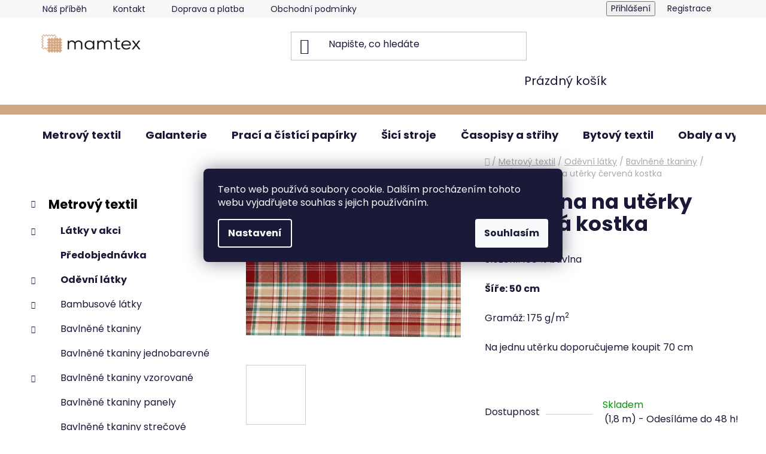

--- FILE ---
content_type: text/html; charset=utf-8
request_url: https://www.mamtex.cz/vafle-metraz/vaflovina-na-uterky-cervena-kostka/
body_size: 47017
content:
<!doctype html><html lang="cs" dir="ltr" class="header-background-light external-fonts-loaded"><head><meta charset="utf-8" /><meta name="viewport" content="width=device-width,initial-scale=1" /><title>Vaflovina na utěrky červená kostka • Mamtex</title><link rel="preconnect" href="https://cdn.myshoptet.com" /><link rel="dns-prefetch" href="https://cdn.myshoptet.com" /><link rel="preload" href="https://cdn.myshoptet.com/prj/dist/master/cms/libs/jquery/jquery-1.11.3.min.js" as="script" /><link href="https://cdn.myshoptet.com/prj/dist/master/cms/templates/frontend_templates/shared/css/font-face/poppins.css" rel="stylesheet"><link href="https://cdn.myshoptet.com/prj/dist/master/shop/dist/font-shoptet-13.css.3c47e30adfa2e9e2683b.css" rel="stylesheet"><script>
dataLayer = [];
dataLayer.push({'shoptet' : {
    "pageId": 2132,
    "pageType": "productDetail",
    "currency": "CZK",
    "currencyInfo": {
        "decimalSeparator": ",",
        "exchangeRate": 1,
        "priceDecimalPlaces": 2,
        "symbol": "K\u010d",
        "symbolLeft": 0,
        "thousandSeparator": " "
    },
    "language": "cs",
    "projectId": 57995,
    "product": {
        "id": 52381,
        "guid": "b2cd0872-5623-11ee-ad3b-12c7713c50b3",
        "hasVariants": false,
        "codes": [
            {
                "code": 70302369,
                "quantity": "1.8",
                "stocks": [
                    {
                        "id": "ext",
                        "quantity": "1.8"
                    }
                ]
            }
        ],
        "code": "70302369",
        "name": "Vaflovina na ut\u011brky \u010derven\u00e1 kostka",
        "appendix": "",
        "weight": "0.21",
        "currentCategory": "Metrov\u00fd textil | Od\u011bvn\u00ed a modn\u00ed l\u00e1tky | Bavln\u011bn\u00e9 l\u00e1tky | Vafle metr\u00e1\u017e",
        "currentCategoryGuid": "d9bda3da-0dd9-11ea-a065-0cc47a6c92bc",
        "defaultCategory": "Metrov\u00fd textil | Od\u011bvn\u00ed a modn\u00ed l\u00e1tky | Bavln\u011bn\u00e9 l\u00e1tky | Vafle metr\u00e1\u017e",
        "defaultCategoryGuid": "d9bda3da-0dd9-11ea-a065-0cc47a6c92bc",
        "currency": "CZK",
        "priceWithVat": 89
    },
    "stocks": [
        {
            "id": "ext",
            "title": "Sklad",
            "isDeliveryPoint": 0,
            "visibleOnEshop": 1
        }
    ],
    "cartInfo": {
        "id": null,
        "freeShipping": false,
        "freeShippingFrom": 2000,
        "leftToFreeGift": {
            "formattedPrice": "0 K\u010d",
            "priceLeft": 0
        },
        "freeGift": false,
        "leftToFreeShipping": {
            "priceLeft": 2000,
            "dependOnRegion": 0,
            "formattedPrice": "2 000 K\u010d"
        },
        "discountCoupon": [],
        "getNoBillingShippingPrice": {
            "withoutVat": 0,
            "vat": 0,
            "withVat": 0
        },
        "cartItems": [],
        "taxMode": "ORDINARY"
    },
    "cart": [],
    "customer": {
        "priceRatio": 1,
        "priceListId": 1,
        "groupId": null,
        "registered": false,
        "mainAccount": false
    }
}});
dataLayer.push({'cookie_consent' : {
    "marketing": "denied",
    "analytics": "denied"
}});
document.addEventListener('DOMContentLoaded', function() {
    shoptet.consent.onAccept(function(agreements) {
        if (agreements.length == 0) {
            return;
        }
        dataLayer.push({
            'cookie_consent' : {
                'marketing' : (agreements.includes(shoptet.config.cookiesConsentOptPersonalisation)
                    ? 'granted' : 'denied'),
                'analytics': (agreements.includes(shoptet.config.cookiesConsentOptAnalytics)
                    ? 'granted' : 'denied')
            },
            'event': 'cookie_consent'
        });
    });
});
</script>

<!-- Google Tag Manager -->
<script>(function(w,d,s,l,i){w[l]=w[l]||[];w[l].push({'gtm.start':
new Date().getTime(),event:'gtm.js'});var f=d.getElementsByTagName(s)[0],
j=d.createElement(s),dl=l!='dataLayer'?'&l='+l:'';j.async=true;j.src=
'https://www.googletagmanager.com/gtm.js?id='+i+dl;f.parentNode.insertBefore(j,f);
})(window,document,'script','dataLayer','GTM-K5T67B');</script>
<!-- End Google Tag Manager -->

<meta property="og:type" content="website"><meta property="og:site_name" content="mamtex.cz"><meta property="og:url" content="https://www.mamtex.cz/vafle-metraz/vaflovina-na-uterky-cervena-kostka/"><meta property="og:title" content="Vaflovina na utěrky červená kostka • Mamtex"><meta name="author" content="Mamtex.cz"><meta name="web_author" content="Shoptet.cz"><meta name="dcterms.rightsHolder" content="www.mamtex.cz"><meta name="robots" content="index,follow"><meta property="og:image" content="https://cdn.myshoptet.com/usr/www.mamtex.cz/user/shop/big/52381-2_vaflovina-na-uterky-cervena-kostka.jpg?66449635"><meta property="og:description" content="Bavlna s vaflovou vazbou je díky své savosti vhodná především na utěrky. Na jednu utěrku doporučujeme koupit 70 cm.
Péče:
 Maximální teplota žehlicí plochy 110 °C
 Nesmí se bělit
 Nesmí se sušit v bubnové sušičce
 Maximální teplota 40 °C. Normální postup.
 Nesmí se chemicky čistit.
Objednávejte od 20 cm látky a…"><meta name="description" content="Bavlna s vaflovou vazbou je díky své savosti vhodná především na utěrky. Na jednu utěrku doporučujeme koupit 70 cm.
Péče:
 Maximální teplota žehlicí plochy 110 °C
 Nesmí se bělit
 Nesmí se sušit v bubnové sušičce
 Maximální teplota 40 °C. Normální postup.
 Nesmí se chemicky čistit.
Objednávejte od 20 cm látky a…"><meta name="google-site-verification" content="111062634"><meta property="product:price:amount" content="89"><meta property="product:price:currency" content="CZK"><style>:root {--color-primary: #000000;--color-primary-h: 0;--color-primary-s: 0%;--color-primary-l: 0%;--color-primary-hover: #FFC500;--color-primary-hover-h: 46;--color-primary-hover-s: 100%;--color-primary-hover-l: 50%;--color-secondary: #3531ff;--color-secondary-h: 241;--color-secondary-s: 100%;--color-secondary-l: 60%;--color-secondary-hover: #d5a480;--color-secondary-hover-h: 25;--color-secondary-hover-s: 50%;--color-secondary-hover-l: 67%;--color-tertiary: #FFC500;--color-tertiary-h: 46;--color-tertiary-s: 100%;--color-tertiary-l: 50%;--color-tertiary-hover: #cfcfcf;--color-tertiary-hover-h: 0;--color-tertiary-hover-s: 0%;--color-tertiary-hover-l: 81%;--color-header-background: #ffffff;--template-font: "Poppins";--template-headings-font: "Poppins";--header-background-url: url("[data-uri]");--cookies-notice-background: #1A1937;--cookies-notice-color: #F8FAFB;--cookies-notice-button-hover: #f5f5f5;--cookies-notice-link-hover: #27263f;--templates-update-management-preview-mode-content: "Náhled aktualizací šablony je aktivní pro váš prohlížeč."}</style>
    
    <link href="https://cdn.myshoptet.com/prj/dist/master/shop/dist/main-13.less.fdb02770e668ba5a70b5.css" rel="stylesheet" />
            <link href="https://cdn.myshoptet.com/prj/dist/master/shop/dist/mobile-header-v1-13.less.629f2f48911e67d0188c.css" rel="stylesheet" />
    
    <script>var shoptet = shoptet || {};</script>
    <script src="https://cdn.myshoptet.com/prj/dist/master/shop/dist/main-3g-header.js.05f199e7fd2450312de2.js"></script>
<!-- User include --><!-- api 498(150) html code header -->
<script async src="https://scripts.luigisbox.tech/LBX-599502.js"></script><script type="text/javascript">const isPlpEnabled = sessionStorage.getItem('lbPlpEnabled') === 'true';if (isPlpEnabled) {const style = document.createElement("style");style.type = "text/css";style.id = "lb-plp-style";style.textContent = `body.type-category #content-wrapper,body.type-search #content-wrapper,body.type-category #content,body.type-search #content,body.type-category #content-in,body.type-search #content-in,body.type-category #main-in,body.type-search #main-in {min-height: 100vh;}body.type-category #content-wrapper > *,body.type-search #content-wrapper > *,body.type-category #content > *,body.type-search #content > *,body.type-category #content-in > *,body.type-search #content-in > *,body.type-category #main-in > *,body.type-search #main-in > * {display: none;}`;document.head.appendChild(style);}</script>
<!-- api 473(125) html code header -->

                <style>
                    #order-billing-methods .radio-wrapper[data-guid="55fa52c1-9b1e-11ed-8eb3-0cc47a6c92bc"]:not(.cggooglepay), #order-billing-methods .radio-wrapper[data-guid="02c1a073-66d2-11eb-a065-0cc47a6c92bc"]:not(.cgapplepay) {
                        display: none;
                    }
                </style>
                <script type="text/javascript">
                    document.addEventListener('DOMContentLoaded', function() {
                        if (getShoptetDataLayer('pageType') === 'billingAndShipping') {
                            
                try {
                    if (window.ApplePaySession && window.ApplePaySession.canMakePayments()) {
                        document.querySelector('#order-billing-methods .radio-wrapper[data-guid="02c1a073-66d2-11eb-a065-0cc47a6c92bc"]').classList.add('cgapplepay');
                    }
                } catch (err) {} 
            
                            
                const cgBaseCardPaymentMethod = {
                        type: 'CARD',
                        parameters: {
                            allowedAuthMethods: ["PAN_ONLY", "CRYPTOGRAM_3DS"],
                            allowedCardNetworks: [/*"AMEX", "DISCOVER", "INTERAC", "JCB",*/ "MASTERCARD", "VISA"]
                        }
                };
                
                function cgLoadScript(src, callback)
                {
                    var s,
                        r,
                        t;
                    r = false;
                    s = document.createElement('script');
                    s.type = 'text/javascript';
                    s.src = src;
                    s.onload = s.onreadystatechange = function() {
                        if ( !r && (!this.readyState || this.readyState == 'complete') )
                        {
                            r = true;
                            callback();
                        }
                    };
                    t = document.getElementsByTagName('script')[0];
                    t.parentNode.insertBefore(s, t);
                } 
                
                function cgGetGoogleIsReadyToPayRequest() {
                    return Object.assign(
                        {},
                        {
                            apiVersion: 2,
                            apiVersionMinor: 0
                        },
                        {
                            allowedPaymentMethods: [cgBaseCardPaymentMethod]
                        }
                    );
                }

                function onCgGooglePayLoaded() {
                    let paymentsClient = new google.payments.api.PaymentsClient({environment: 'PRODUCTION'});
                    paymentsClient.isReadyToPay(cgGetGoogleIsReadyToPayRequest()).then(function(response) {
                        if (response.result) {
                            document.querySelector('#order-billing-methods .radio-wrapper[data-guid="55fa52c1-9b1e-11ed-8eb3-0cc47a6c92bc"]').classList.add('cggooglepay');	 	 	 	 	 
                        }
                    })
                    .catch(function(err) {});
                }
                
                cgLoadScript('https://pay.google.com/gp/p/js/pay.js', onCgGooglePayLoaded);
            
                        }
                    });
                </script> 
                
<!-- service 425(79) html code header -->
<style>
.hodnoceni:before{content: "Jak o nás mluví zákazníci";}
.hodnoceni.svk:before{content: "Ako o nás hovoria zákazníci";}
.hodnoceni.hun:before{content: "Mit mondanak rólunk a felhasználók";}
.hodnoceni.pl:before{content: "Co mówią o nas klienci";}
.hodnoceni.eng:before{content: "Customer reviews";}
.hodnoceni.de:before{content: "Was unsere Kunden über uns denken";}
.hodnoceni.ro:before{content: "Ce spun clienții despre noi";}
.hodnoceni{margin: 20px auto;}
body:not(.paxio-merkur):not(.venus):not(.jupiter) .hodnoceni .vote-wrap {border: 0 !important;width: 24.5%;flex-basis: 25%;padding: 10px 20px !important;display: inline-block;margin: 0;vertical-align: top;}
.multiple-columns-body #content .hodnoceni .vote-wrap {width: 49%;flex-basis: 50%;}
.hodnoceni .votes-wrap {display: block; border: 1px solid #f7f7f7;margin: 0;width: 100%;max-width: none;padding: 10px 0; background: #fff;}
.hodnoceni .vote-wrap:nth-child(n+5){display: none !important;}
.hodnoceni:before{display: block;font-size: 18px;padding: 10px 20px;background: #fcfcfc;}
.sidebar .hodnoceni .vote-pic, .sidebar .hodnoceni .vote-initials{display: block;}
.sidebar .hodnoceni .vote-wrap, #column-l #column-l-in .hodnoceni .vote-wrap {width: 100% !important; display: block;}
.hodnoceni > a{display: block;text-align: right;padding-top: 6px;}
.hodnoceni > a:after{content: "››";display: inline-block;margin-left: 2px;}
.sidebar .hodnoceni:before, #column-l #column-l-in .hodnoceni:before {background: none !important; padding-left: 0 !important;}
.template-10 .hodnoceni{max-width: 952px !important;}
.page-detail .hodnoceni > a{font-size: 14px;}
.page-detail .hodnoceni{margin-bottom: 30px;}
@media screen and (min-width: 992px) and (max-width: 1199px) {
.hodnoceni .vote-rating{display: block;}
.hodnoceni .vote-time{display: block;margin-top: 3px;}
.hodnoceni .vote-delimeter{display: none;}
}
@media screen and (max-width: 991px) {
body:not(.paxio-merkur):not(.venus):not(.jupiter) .hodnoceni .vote-wrap {width: 49%;flex-basis: 50%;}
.multiple-columns-body #content .hodnoceni .vote-wrap {width: 99%;flex-basis: 100%;}
}
@media screen and (max-width: 767px) {
body:not(.paxio-merkur):not(.venus):not(.jupiter) .hodnoceni .vote-wrap {width: 99%;flex-basis: 100%;}
}
.home #main-product .hodnoceni{margin: 0 0 60px 0;}
.hodnoceni .votes-wrap.admin-response{display: none !important;}
.hodnoceni .vote-pic {width: 100px;}
.hodnoceni .vote-delimeter{display: none;}
.hodnoceni .vote-rating{display: block;}
.hodnoceni .vote-time {display: block;margin-top: 5px;}
@media screen and (min-width: 768px){
.template-12 .hodnoceni{max-width: 747px; margin-left: auto; margin-right: auto;}
}
@media screen and (min-width: 992px){
.template-12 .hodnoceni{max-width: 972px;}
}
@media screen and (min-width: 1200px){
.template-12 .hodnoceni{max-width: 1418px;}
}
.template-14 .hodnoceni .vote-initials{margin: 0 auto;}
.vote-pic img::before {display: none;}
.hodnoceni + .hodnoceni {display: none;}
</style>
<!-- service 1462(1076) html code header -->
<link rel="stylesheet" href="https://cdn.myshoptet.com/usr/webotvurci.myshoptet.com/user/documents/plugin-product-interconnection/css/all.min.css?v=27"> 
<!-- project html code header -->
<link rel="stylesheet" href="/user/documents/style.css?v=1">
<style>
.filters-wrapper .filters-unveil-button-wrapper .btn.btn-default.unveil-button {
    background-color: black;
}
#footer-in .footer-row-element:not(.banner), #footer-in .banner img {
    display: inline-block;
}
#footer .hide-for-small {
  display: inline-block !important;
}

.news-item time, .news-item-detail time {
  display: none !important;
}
.recapitulation-single .red {
  color: #009901 !important
}
.tab-single.tiny.button label:hover {
  cursor: pointer !important;
}
.hodnoceni:before {
  font-weight: bold !important;
  background: transparent !important;
}
.hodnoceni .votes-wrap {
    border: 1px solid transparent !important;

}
#related h3 {
  font-weight: bold !important;
    font-size: 20px !important;
}
#category-top10 h3 {
  font-weight: bold !important;
}
#category-top10 {
  background: #FFFFFF !important;
  padding: 20px !important;
}
#category-top10 li > div {
    border-bottom: 1px solid #d3a580 !important;
}
#top10 ol li:nth-of-type(-n+3)::before, .top-in-cat-iteration:nth-of-type(-n+3) {
    color: #d3a580 !important;
    background: transparent !important;
   font-weight: bold !important;
}
.subcategories .text {
    font-weight: 600 !important;
}

.ccr-single span::before {
    color: #444 !important;
}
#footer {
    background: #A6ECFF !important;
    font-size: 14px;
}
footer h3 {
  font-weight: bold !important;
}
.cell-availability {
  display: none !important; 
}
.availability-amount:after {
  content: " - Odesíláme do 48 h!" !important;
}
.info-paging, .pagination {
    font-size: 14px !important;
}
a.social-icon {
    border-color: #3531ff;
    background-color: #3531ff;
    color: white;
}
.btn.btn-default, a.btn.btn-default {
    color: white;
    border-color: #3531ff;
    background-color: #3531ff;
}
#product-detail .b-cart2 {
    margin-left: 30px !important;
}
.id-1 .odkazy-home a:hover {
  text-decoration: none !important;
}
.id-1 .odkazy-home {
  margin-top: 20px !important;
  margin-bottom: 20px !important;
  padding-bottom: 20px !important;
  display: inline-block !important;
  border-bottom: 2px solid #d2eae7 !important;
}

.id-1 .odkazy-home .large-4:nth-of-type(3) img {
    padding: 20px !important;
}
.id-1 .odkazy-home img {
  float: left !important;
  width: 44% !important;
}
.id-1 .odkazy-home h1 {
 font-weight: bold !important;
 font-size: 28px !important;
 text-transform: none !important;
  text-align: center !important;
margin-bottom: 40px !important;
}
.id-1 .odkazy-home a {
 padding-right: 4px !important;
 font-size: 14px !important;
}
.id-1 .odkazy-home p {
  text-align: left !important;
  float: left !important;
  width: 100px !important;
  line-height: 26px !important;
  margin-bottom: 0px !important;
  width: 56% !important;
}
.id-1 .odkazy-home .large-4 .hlavni {
  font-weight: bold !important;
  color: #FA5656 !important;
  font-size: 16px !important;
}
.id-1 .odkazy-home .large-4  {
 padding-left: 0px !important;
  padding-right: 0px !important;
}
.search-whisperer-document  {
  font-size: 12px !important;
}

.one-column-body .variant-table .table-row .table-col.variant-name-wrapper {
    border-top: 1px solid #cfcfcf !important;
}

/* White text color for the buttons */

.btn.btn-conversion, a.btn.btn-conversion, .btn.btn-cart, a.btn.btn-cart {
    color: white;
    background-color: blue;
}
/* Cart checkout help box */

.checkout-box {
    background:#d5a480;opacity:0.8;
}

#menu-helper::before {
    line-height: 24px;
}
#menu-helper div {
  color: white !important;
  font-size: 12px !important;
  top: -28px !important;
  position: relative !important;
}
.in-krok-1 .continue-shopping {
  float: left !important;
}
.payment-shipping-price .red {
    color: #009901 !important;
    font-weight: bold !important;
}
.page-detail #social-buttons {
display: none !important;
}
.search-whisperer-document {
    padding: .5rem 10px !important;
}

/* Category page adjustments */

.products-inline.products-top {
    font-size: 50% !important;
    justify-content: space-between !important;
}
    
.subcategories.with-image li a .text {
    font-size: 85% !important;
}
    
    
}
</style>

<style>
@media screen and (max-width: 600px) {
#content-in  ul#category-banners li {
    width: 100% !important;
}
}
@media screen and (min-width: 600px) {
.mobil-linka {
  display: none !important;
}
}
/* Links styling */
a, .link-like {
    color: #3166ff;
}

/* Color filter circle size */
.advanced-parameter-inner {
    width: 40px;
    height: 40px;
}

/* Background color in odkazy section */
.odkazy {
    background-color: #f4f4f4
}
/* Headings underline decoration */

.homepage-group-title {
    text-decoration: underline;
    text-decoration-color: #d3a580;
    text-decoration-thickness: 5px
}


/* Benefit banner image width */

.benefitBanner__img {
    max-width: 80%;
}
/* Benefit banner item adjustments */
.benefitBanner__item {
    align-items: flex-start;
    gap: 0px;
    font-weight: 300
}
.benefitBanner__content {
    color: black;
}
.benefitBanner__content:hover{
   color: #3166ff;
}

.benefitBanner__link {
    display: flex;
    align-items: normal;
}

body {
    overscroll-behavior: none;
}

/* About us team wrapper */

.about-us {
  width: 100%;
  height: 100%;
  max-width: 1000px;
  margin: 10px 0;
  display: flex;
  flex-direction: row
  align-items: center;
}
.about-us-wrapper {
  width: 50%;
  height: 70%;
  margin-right: 40px;
  }
  
/* About us - gallery */

.about-us-gallery-wrapper{
	width: 100%;
}
.about-us-gallery-container > div {
    display: flex;
    justify-content: center;
    align-items: center;
    font-size: 2em;
    color: #ffeead;
}

.about-us-gallery-container > div > img {
    width: 100%;
    height: 100%;
    object-fit: cover;
}

/* About us - gallery - grid */
.about-us-gallery-container {
    display: grid;
    grid-gap: 5px;
    grid-template-columns: repeat(auto-fit, minmax(150px, 1fr));
    grid-auto-rows: 225px;
		grid-auto-flow: dense; /* Fill all spaces with fitted images */
}

.horizontal {
	grid-column: span 2;
}

.vertical {
	grid-row: span 2;
}

.big {
	grid-column: span 2;
	grid-row: span 2;
}

/* About us - gallery - media queries */

@media screen and (min-width: 1024px){
	.about-us-gallery-wrapper {
		margin: 0 auto;
	}
}
/* About us - USP table */  
        .usp-table {
            display: flex;
            flex-wrap: wrap;
            background-color: #f4f4f4;
            margin-bottom: 28px;
            padding: 20px;
        }

        .usp-table-item {
            flex: 40%;
            padding-top: 14px;
        }
        @media (max-width: 800px) {
  .usp-table-item {
    flex: 100%;
  }
/* Carousel buttons */

.carousel-control {
    opacity: 1;
    background-color: #d5a480 !important;
    border-radius: 50%
}

@media screen and (max-width: 600px) {
.carousel-control {
  transform: scale(0.7);
  margin-top: 75px;
}
}

/* Top HP banner spacing */
.banners-row {
    margin-bottom: 80px;
}

@media screen and (max-width: 600px) {
.banners-row {
  margin-bottom: 10px;
}
}
.payment-methods li {display:inline;padding:5px; margin:1.5px;font-size:32px;color:white !important;}
.payment-methods {text-align:left;}
}

.filters-wrapper .filters-unveil-button-wrapper .btn.btn-default.unveil-button {
{
    background-color: #3531ff !important;
}

  .blog-article-detail a {
    color: #0066cc !important; /* nebo jiný odstín modré dle brandu */
    text-decoration: underline;
  }

  .blog-article-detail a:hover {
    color: #004999 !important;
  }

</style>
<meta name="facebook-domain-verification" content="9iplj1fad1y1p7a1qn0k0g8p18i61p" />
<style>#footer {background-color: #d3a580 !important}</style>



<!-- /User include --><link rel="shortcut icon" href="/favicon.ico" type="image/x-icon" /><link rel="canonical" href="https://www.mamtex.cz/vafle-metraz/vaflovina-na-uterky-cervena-kostka/" />    <!-- Global site tag (gtag.js) - Google Analytics -->
    <script async src="https://www.googletagmanager.com/gtag/js?id=G-GXTW743GRP"></script>
    <script>
        
        window.dataLayer = window.dataLayer || [];
        function gtag(){dataLayer.push(arguments);}
        

                    console.debug('default consent data');

            gtag('consent', 'default', {"ad_storage":"denied","analytics_storage":"denied","ad_user_data":"denied","ad_personalization":"denied","wait_for_update":500});
            dataLayer.push({
                'event': 'default_consent'
            });
        
        gtag('js', new Date());

        
                gtag('config', 'G-GXTW743GRP', {"groups":"GA4","send_page_view":false,"content_group":"productDetail","currency":"CZK","page_language":"cs"});
        
                gtag('config', 'AW-939120851', {"allow_enhanced_conversions":true});
        
        
        
        
        
                    gtag('event', 'page_view', {"send_to":"GA4","page_language":"cs","content_group":"productDetail","currency":"CZK"});
        
                gtag('set', 'currency', 'CZK');

        gtag('event', 'view_item', {
            "send_to": "UA",
            "items": [
                {
                    "id": "70302369",
                    "name": "Vaflovina na ut\u011brky \u010derven\u00e1 kostka",
                    "category": "Metrov\u00fd textil \/ Od\u011bvn\u00ed a modn\u00ed l\u00e1tky \/ Bavln\u011bn\u00e9 l\u00e1tky \/ Vafle metr\u00e1\u017e",
                                                            "price": 73.55
                }
            ]
        });
        
        
        
        
        
                    gtag('event', 'view_item', {"send_to":"GA4","page_language":"cs","content_group":"productDetail","value":73.549999999999997,"currency":"CZK","items":[{"item_id":"70302369","item_name":"Vaflovina na ut\u011brky \u010derven\u00e1 kostka","item_category":"Metrov\u00fd textil","item_category2":"Od\u011bvn\u00ed a modn\u00ed l\u00e1tky","item_category3":"Bavln\u011bn\u00e9 l\u00e1tky","item_category4":"Vafle metr\u00e1\u017e","price":73.549999999999997,"quantity":1,"index":0}]});
        
        
        
        
        
        
        
        document.addEventListener('DOMContentLoaded', function() {
            if (typeof shoptet.tracking !== 'undefined') {
                for (var id in shoptet.tracking.bannersList) {
                    gtag('event', 'view_promotion', {
                        "send_to": "UA",
                        "promotions": [
                            {
                                "id": shoptet.tracking.bannersList[id].id,
                                "name": shoptet.tracking.bannersList[id].name,
                                "position": shoptet.tracking.bannersList[id].position
                            }
                        ]
                    });
                }
            }

            shoptet.consent.onAccept(function(agreements) {
                if (agreements.length !== 0) {
                    console.debug('gtag consent accept');
                    var gtagConsentPayload =  {
                        'ad_storage': agreements.includes(shoptet.config.cookiesConsentOptPersonalisation)
                            ? 'granted' : 'denied',
                        'analytics_storage': agreements.includes(shoptet.config.cookiesConsentOptAnalytics)
                            ? 'granted' : 'denied',
                                                                                                'ad_user_data': agreements.includes(shoptet.config.cookiesConsentOptPersonalisation)
                            ? 'granted' : 'denied',
                        'ad_personalization': agreements.includes(shoptet.config.cookiesConsentOptPersonalisation)
                            ? 'granted' : 'denied',
                        };
                    console.debug('update consent data', gtagConsentPayload);
                    gtag('consent', 'update', gtagConsentPayload);
                    dataLayer.push(
                        { 'event': 'update_consent' }
                    );
                }
            });
        });
    </script>
<script>
    (function(t, r, a, c, k, i, n, g) { t['ROIDataObject'] = k;
    t[k]=t[k]||function(){ (t[k].q=t[k].q||[]).push(arguments) },t[k].c=i;n=r.createElement(a),
    g=r.getElementsByTagName(a)[0];n.async=1;n.src=c;g.parentNode.insertBefore(n,g)
    })(window, document, 'script', '//www.heureka.cz/ocm/sdk.js?source=shoptet&version=2&page=product_detail', 'heureka', 'cz');

    heureka('set_user_consent', 0);
</script>
</head><body class="desktop id-2132 in-vafle-metraz template-13 type-product type-detail multiple-columns-body columns-3 smart-labels-active ums_forms_redesign--off ums_a11y_category_page--on ums_discussion_rating_forms--off ums_flags_display_unification--on ums_a11y_login--on mobile-header-version-1"><noscript>
    <style>
        #header {
            padding-top: 0;
            position: relative !important;
            top: 0;
        }
        .header-navigation {
            position: relative !important;
        }
        .overall-wrapper {
            margin: 0 !important;
        }
        body:not(.ready) {
            visibility: visible !important;
        }
    </style>
    <div class="no-javascript">
        <div class="no-javascript__title">Musíte změnit nastavení vašeho prohlížeče</div>
        <div class="no-javascript__text">Podívejte se na: <a href="https://www.google.com/support/bin/answer.py?answer=23852">Jak povolit JavaScript ve vašem prohlížeči</a>.</div>
        <div class="no-javascript__text">Pokud používáte software na blokování reklam, může být nutné povolit JavaScript z této stránky.</div>
        <div class="no-javascript__text">Děkujeme.</div>
    </div>
</noscript>

        <div id="fb-root"></div>
        <script>
            window.fbAsyncInit = function() {
                FB.init({
                    autoLogAppEvents : true,
                    xfbml            : true,
                    version          : 'v24.0'
                });
            };
        </script>
        <script async defer crossorigin="anonymous" src="https://connect.facebook.net/cs_CZ/sdk.js#xfbml=1&version=v24.0"></script>
<!-- Google Tag Manager (noscript) -->
<noscript><iframe src="https://www.googletagmanager.com/ns.html?id=GTM-K5T67B"
height="0" width="0" style="display:none;visibility:hidden"></iframe></noscript>
<!-- End Google Tag Manager (noscript) -->

    <div class="siteCookies siteCookies--center siteCookies--dark js-siteCookies" role="dialog" data-testid="cookiesPopup" data-nosnippet>
        <div class="siteCookies__form">
            <div class="siteCookies__content">
                <div class="siteCookies__text">
                    Tento web používá soubory cookie. Dalším procházením tohoto webu vyjadřujete souhlas s jejich používáním.
                </div>
                <p class="siteCookies__links">
                    <button class="siteCookies__link js-cookies-settings" aria-label="Nastavení cookies" data-testid="cookiesSettings">Nastavení</button>
                </p>
            </div>
            <div class="siteCookies__buttonWrap">
                                <button class="siteCookies__button js-cookiesConsentSubmit" value="all" aria-label="Přijmout cookies" data-testid="buttonCookiesAccept">Souhlasím</button>
            </div>
        </div>
        <script>
            document.addEventListener("DOMContentLoaded", () => {
                const siteCookies = document.querySelector('.js-siteCookies');
                document.addEventListener("scroll", shoptet.common.throttle(() => {
                    const st = document.documentElement.scrollTop;
                    if (st > 1) {
                        siteCookies.classList.add('siteCookies--scrolled');
                    } else {
                        siteCookies.classList.remove('siteCookies--scrolled');
                    }
                }, 100));
            });
        </script>
    </div>
<a href="#content" class="skip-link sr-only">Přejít na obsah</a><div class="overall-wrapper"><div class="user-action"><div class="container">
    <div class="user-action-in">
                    <div id="login" class="user-action-login popup-widget login-widget" role="dialog" aria-labelledby="loginHeading">
        <div class="popup-widget-inner">
                            <h2 id="loginHeading">Přihlášení k vašemu účtu</h2><div id="customerLogin"><form action="/action/Customer/Login/" method="post" id="formLoginIncluded" class="csrf-enabled formLogin" data-testid="formLogin"><input type="hidden" name="referer" value="" /><div class="form-group"><div class="input-wrapper email js-validated-element-wrapper no-label"><input type="email" name="email" class="form-control" autofocus placeholder="E-mailová adresa (např. jan@novak.cz)" data-testid="inputEmail" autocomplete="email" required /></div></div><div class="form-group"><div class="input-wrapper password js-validated-element-wrapper no-label"><input type="password" name="password" class="form-control" placeholder="Heslo" data-testid="inputPassword" autocomplete="current-password" required /><span class="no-display">Nemůžete vyplnit toto pole</span><input type="text" name="surname" value="" class="no-display" /></div></div><div class="form-group"><div class="login-wrapper"><button type="submit" class="btn btn-secondary btn-text btn-login" data-testid="buttonSubmit">Přihlásit se</button><div class="password-helper"><a href="/registrace/" data-testid="signup" rel="nofollow">Nová registrace</a><a href="/klient/zapomenute-heslo/" rel="nofollow">Zapomenuté heslo</a></div></div></div></form>
</div>                    </div>
    </div>

                <div id="cart-widget" class="user-action-cart popup-widget cart-widget loader-wrapper" data-testid="popupCartWidget" role="dialog" aria-hidden="true">
            <div class="popup-widget-inner cart-widget-inner place-cart-here">
                <div class="loader-overlay">
                    <div class="loader"></div>
                </div>
            </div>
        </div>
    </div>
</div>
</div><div class="top-navigation-bar" data-testid="topNavigationBar">

    <div class="container">

                            <div class="top-navigation-menu">
                <ul class="top-navigation-bar-menu">
                                            <li class="top-navigation-menu-item-2544">
                            <a href="/o-nas/" title="Náš příběh">Náš příběh</a>
                        </li>
                                            <li class="top-navigation-menu-item-29">
                            <a href="/kontakty/" title="Kde nás najdete" target="blank">Kontakt</a>
                        </li>
                                            <li class="top-navigation-menu-item-729">
                            <a href="/doprava-a-platba/" title="Doprava a platba">Doprava a platba</a>
                        </li>
                                            <li class="top-navigation-menu-item-39">
                            <a href="/obchodni-podminky/" title="Obchodní podmínky">Obchodní podmínky</a>
                        </li>
                                            <li class="top-navigation-menu-item-1164">
                            <a href="/ochrana-osobnich-udaju/" title="Ochrana osobních údajů">Ochrana osobních údajů</a>
                        </li>
                                            <li class="top-navigation-menu-item--51">
                            <a href="/hodnoceni-obchodu/" title="Hodnocení obchodu">Hodnocení obchodu</a>
                        </li>
                                            <li class="top-navigation-menu-item-1910">
                            <a href="/velkoobchod-s-latkami/" title="Velkoobchod s látkami">Velkoobchod s látkami</a>
                        </li>
                                            <li class="top-navigation-menu-item-861">
                            <a href="/vernostni-program/" title="Věrnostní program">Věrnostní program</a>
                        </li>
                                            <li class="top-navigation-menu-item-2880">
                            <a href="/calounictvi-brno/" title="Čalounictví Brno">Čalounictví</a>
                        </li>
                                            <li class="top-navigation-menu-item-3154">
                            <a href="/siti-na-miru/" title="Šití na míru">Šití na míru</a>
                        </li>
                                            <li class="top-navigation-menu-item-4020">
                            <a href="/blog/" title="Blog">Blog</a>
                        </li>
                                            <li class="top-navigation-menu-item-694">
                            <a href="/krejcovstvi/" title="Krejčovství Brno">Krejčovství</a>
                        </li>
                                    </ul>
                <div class="top-navigation-menu-trigger">Více</div>
                <ul class="top-navigation-bar-menu-helper"></ul>
            </div>
        
        <div class="top-navigation-tools">
                        <button class="top-nav-button top-nav-button-login toggle-window" type="button" data-target="login" aria-haspopup="dialog" aria-controls="login" aria-expanded="false" data-testid="signin"><span>Přihlášení</span></button>
    <a href="/registrace/" class="top-nav-button top-nav-button-register" data-testid="headerSignup">Registrace</a>
        </div>

    </div>

</div>
<header id="header">
        <div class="header-top">
            <div class="container navigation-wrapper header-top-wrapper">
                <div class="site-name"><a href="/" data-testid="linkWebsiteLogo"><img src="https://cdn.myshoptet.com/usr/www.mamtex.cz/user/logos/mamtex-logo-main-1.png" alt="Mamtex.cz" fetchpriority="low" /></a></div>                <div class="search" itemscope itemtype="https://schema.org/WebSite">
                    <meta itemprop="headline" content="Vafle metráž"/><meta itemprop="url" content="https://www.mamtex.cz"/><meta itemprop="text" content="Bavlna s vaflovou vazbou je díky své savosti vhodná především na utěrky.&amp;amp;nbsp;Na jednu utěrku doporučujeme koupit 70 cm. Péče: &amp;amp;nbsp;Maximální teplota žehlicí plochy 110 °C &amp;amp;nbsp;Nesmí se bělit &amp;amp;nbsp;Nesmí se sušit v bubnové sušičce &amp;amp;nbsp;Maximální teplota 40 °C. Normální postup. &amp;amp;nbsp;Nesmí..."/>                    <form action="/action/ProductSearch/prepareString/" method="post"
    id="formSearchForm" class="search-form compact-form js-search-main"
    itemprop="potentialAction" itemscope itemtype="https://schema.org/SearchAction" data-testid="searchForm">
    <fieldset>
        <meta itemprop="target"
            content="https://www.mamtex.cz/vyhledavani/?string={string}"/>
        <input type="hidden" name="language" value="cs"/>
        
            
    <span class="search-input-icon" aria-hidden="true"></span>

<input
    type="search"
    name="string"
        class="query-input form-control search-input js-search-input"
    placeholder="Napište, co hledáte"
    autocomplete="off"
    required
    itemprop="query-input"
    aria-label="Vyhledávání"
    data-testid="searchInput"
>
            <button type="submit" class="btn btn-default search-button" data-testid="searchBtn">Hledat</button>
        
    </fieldset>
</form>
                </div>
                <div class="navigation-buttons">
                    <a href="#" class="toggle-window" data-target="search" data-testid="linkSearchIcon"><span class="sr-only">Hledat</span></a>
                        
    <a href="/kosik/" class="btn btn-icon toggle-window cart-count" data-target="cart" data-hover="true" data-redirect="true" data-testid="headerCart" rel="nofollow" aria-haspopup="dialog" aria-expanded="false" aria-controls="cart-widget">
        
                <span class="sr-only">Nákupní košík</span>
        
            <span class="cart-price visible-lg-inline-block" data-testid="headerCartPrice">
                                    Prázdný košík                            </span>
        
    
            </a>
                    <a href="#" class="toggle-window" data-target="navigation" data-testid="hamburgerMenu"></a>
                </div>
            </div>
        </div>
        <div class="header-bottom">
            <div class="container navigation-wrapper header-bottom-wrapper js-navigation-container">
                <nav id="navigation" aria-label="Hlavní menu" data-collapsible="true"><div class="navigation-in menu"><ul class="menu-level-1" role="menubar" data-testid="headerMenuItems"><li class="menu-item-1215 ext" role="none"><a href="/metrovy-textil/" data-testid="headerMenuItem" role="menuitem" aria-haspopup="true" aria-expanded="false"><b>Metrový textil</b><span class="submenu-arrow"></span></a><ul class="menu-level-2" aria-label="Metrový textil" tabindex="-1" role="menu"><li class="menu-item-844 has-third-level" role="none"><a href="/levne-latky/" class="menu-image" data-testid="headerMenuItem" tabindex="-1" aria-hidden="true"><img src="data:image/svg+xml,%3Csvg%20width%3D%22140%22%20height%3D%22100%22%20xmlns%3D%22http%3A%2F%2Fwww.w3.org%2F2000%2Fsvg%22%3E%3C%2Fsvg%3E" alt="" aria-hidden="true" width="140" height="100"  data-src="https://cdn.myshoptet.com/usr/www.mamtex.cz/user/categories/thumb/levne_latky.jpg" fetchpriority="low" /></a><div><a href="/levne-latky/" data-testid="headerMenuItem" role="menuitem"><span>Látky v akci</span></a>
                                                    <ul class="menu-level-3" role="menu">
                                                                    <li class="menu-item-2246" role="none">
                                        <a href="/zbytky-a-balicky-latek/" data-testid="headerMenuItem" role="menuitem">
                                            Zbytky látek</a>,                                    </li>
                                                                    <li class="menu-item-3005" role="none">
                                        <a href="/outlet-latek-sleva-do-vyprodani/" data-testid="headerMenuItem" role="menuitem">
                                            Outlet látek - sleva do vyprodání</a>                                    </li>
                                                            </ul>
                        </div></li><li class="menu-item-1329" role="none"><a href="/predobjednavka/" class="menu-image" data-testid="headerMenuItem" tabindex="-1" aria-hidden="true"><img src="data:image/svg+xml,%3Csvg%20width%3D%22140%22%20height%3D%22100%22%20xmlns%3D%22http%3A%2F%2Fwww.w3.org%2F2000%2Fsvg%22%3E%3C%2Fsvg%3E" alt="" aria-hidden="true" width="140" height="100"  data-src="https://cdn.myshoptet.com/usr/www.mamtex.cz/user/categories/thumb/predobjednavky.jpg" fetchpriority="low" /></a><div><a href="/predobjednavka/" data-testid="headerMenuItem" role="menuitem"><span>Předobjednávka</span></a>
                        </div></li><li class="menu-item-2204 has-third-level" role="none"><a href="/odevni-a-modni-latky/" class="menu-image" data-testid="headerMenuItem" tabindex="-1" aria-hidden="true"><img src="data:image/svg+xml,%3Csvg%20width%3D%22140%22%20height%3D%22100%22%20xmlns%3D%22http%3A%2F%2Fwww.w3.org%2F2000%2Fsvg%22%3E%3C%2Fsvg%3E" alt="" aria-hidden="true" width="140" height="100"  data-src="https://cdn.myshoptet.com/usr/www.mamtex.cz/user/categories/thumb/odevni-latky.jpg" fetchpriority="low" /></a><div><a href="/odevni-a-modni-latky/" data-testid="headerMenuItem" role="menuitem"><span>Oděvní látky</span></a>
                                                    <ul class="menu-level-3" role="menu">
                                                                    <li class="menu-item-1955" role="none">
                                        <a href="/bambusove-latky/" data-testid="headerMenuItem" role="menuitem">
                                            Bambusové látky</a>,                                    </li>
                                                                    <li class="menu-item-1649" role="none">
                                        <a href="/bavlnene-latky/" data-testid="headerMenuItem" role="menuitem">
                                            Bavlněné tkaniny</a>,                                    </li>
                                                                    <li class="menu-item-2454" role="none">
                                        <a href="/detske-latky-2/" data-testid="headerMenuItem" role="menuitem">
                                            Dětské látky</a>,                                    </li>
                                                                    <li class="menu-item-975" role="none">
                                        <a href="/flaus/" data-testid="headerMenuItem" role="menuitem">
                                            Flauš</a>,                                    </li>
                                                                    <li class="menu-item-747" role="none">
                                        <a href="/fleece/" data-testid="headerMenuItem" role="menuitem">
                                            Fleece</a>,                                    </li>
                                                                    <li class="menu-item-1943" role="none">
                                        <a href="/frote-metraz/" data-testid="headerMenuItem" role="menuitem">
                                            Froté</a>,                                    </li>
                                                                    <li class="menu-item-867" role="none">
                                        <a href="/hedvabi/" data-testid="headerMenuItem" role="menuitem">
                                            Hedvábí</a>,                                    </li>
                                                                    <li class="menu-item-1062" role="none">
                                        <a href="/oblekove-latky/" data-testid="headerMenuItem" role="menuitem">
                                            Kostýmové a oblekové látky</a>,                                    </li>
                                                                    <li class="menu-item-2743" role="none">
                                        <a href="/kozenka-metraz/" data-testid="headerMenuItem" role="menuitem">
                                            Koženka</a>,                                    </li>
                                                                    <li class="menu-item-1044" role="none">
                                        <a href="/krajky/" data-testid="headerMenuItem" role="menuitem">
                                            Krajky</a>,                                    </li>
                                                                    <li class="menu-item-1056" role="none">
                                        <a href="/kozesiny/" data-testid="headerMenuItem" role="menuitem">
                                            Kožešiny</a>,                                    </li>
                                                                    <li class="menu-item-1068" role="none">
                                        <a href="/lnene-latky/" data-testid="headerMenuItem" role="menuitem">
                                            Lněné látky</a>,                                    </li>
                                                                    <li class="menu-item-2448" role="none">
                                        <a href="/latky-s-certifikatem-gots/" data-testid="headerMenuItem" role="menuitem">
                                            Látky s certifikátem GOTS</a>,                                    </li>
                                                                    <li class="menu-item-1600" role="none">
                                        <a href="/latkove-panely/" data-testid="headerMenuItem" role="menuitem">
                                            Panely</a>,                                    </li>
                                                                    <li class="menu-item-1203" role="none">
                                        <a href="/latky-na-pleny/" data-testid="headerMenuItem" role="menuitem">
                                            Látky na pleny</a>,                                    </li>
                                                                    <li class="menu-item-2126" role="none">
                                        <a href="/merino-vlna-metraz/" data-testid="headerMenuItem" role="menuitem">
                                            Merino vlna</a>,                                    </li>
                                                                    <li class="menu-item-2138" role="none">
                                        <a href="/modal-metraz/" data-testid="headerMenuItem" role="menuitem">
                                            Modal</a>,                                    </li>
                                                                    <li class="menu-item-2502" role="none">
                                        <a href="/micropeach-metraz/" data-testid="headerMenuItem" role="menuitem">
                                            Micropeach</a>,                                    </li>
                                                                    <li class="menu-item-909" role="none">
                                        <a href="/minky/" data-testid="headerMenuItem" role="menuitem">
                                            Minky</a>,                                    </li>
                                                                    <li class="menu-item-756" role="none">
                                        <a href="/zebrovy-uplet-patent/" data-testid="headerMenuItem" role="menuitem">
                                            Náplety</a>,                                    </li>
                                                                    <li class="menu-item-2243" role="none">
                                        <a href="/plavkovina/" data-testid="headerMenuItem" role="menuitem">
                                            Plavkovina</a>,                                    </li>
                                                                    <li class="menu-item-3088" role="none">
                                        <a href="/pleteniny-teplakoviny-a-uplety/" data-testid="headerMenuItem" role="menuitem">
                                            Pleteniny - teplákoviny a úplety</a>,                                    </li>
                                                                    <li class="menu-item-1032" role="none">
                                        <a href="/podsivky/" data-testid="headerMenuItem" role="menuitem">
                                            Podšívky</a>,                                    </li>
                                                                    <li class="menu-item-933" role="none">
                                        <a href="/prosevy/" data-testid="headerMenuItem" role="menuitem">
                                            Proševy</a>,                                    </li>
                                                                    <li class="menu-item-754" role="none">
                                        <a href="/kostymove-materialy/" data-testid="headerMenuItem" role="menuitem">
                                            Rongo - kostýmové materiály</a>,                                    </li>
                                                                    <li class="menu-item-2496" role="none">
                                        <a href="/samet-velvet-metraz/" data-testid="headerMenuItem" role="menuitem">
                                            Samet</a>,                                    </li>
                                                                    <li class="menu-item-748" role="none">
                                        <a href="/sateny/" data-testid="headerMenuItem" role="menuitem">
                                            Satény</a>,                                    </li>
                                                                    <li class="menu-item-2442" role="none">
                                        <a href="/semis/" data-testid="headerMenuItem" role="menuitem">
                                            Semiš</a>,                                    </li>
                                                                    <li class="menu-item-2249" role="none">
                                        <a href="/scuba-metraz/" data-testid="headerMenuItem" role="menuitem">
                                            Scuba</a>,                                    </li>
                                                                    <li class="menu-item-749" role="none">
                                        <a href="/softshell-metraz/" data-testid="headerMenuItem" role="menuitem">
                                            Softshell</a>,                                    </li>
                                                                    <li class="menu-item-2114" role="none">
                                        <a href="/sustakovina-metraz/" data-testid="headerMenuItem" role="menuitem">
                                            Šusťákovina</a>,                                    </li>
                                                                    <li class="menu-item-954" role="none">
                                        <a href="/svetrovina-metraz/" data-testid="headerMenuItem" role="menuitem">
                                            Svetrovina</a>,                                    </li>
                                                                    <li class="menu-item-882" role="none">
                                        <a href="/satovky/" data-testid="headerMenuItem" role="menuitem">
                                            Šatovky a halenkoviny</a>,                                    </li>
                                                                    <li class="menu-item-1038" role="none">
                                        <a href="/sifon/" data-testid="headerMenuItem" role="menuitem">
                                            Šifon</a>,                                    </li>
                                                                    <li class="menu-item-1922" role="none">
                                        <a href="/tyl-metraz/" data-testid="headerMenuItem" role="menuitem">
                                            Tyl</a>,                                    </li>
                                                                    <li class="menu-item-1074" role="none">
                                        <a href="/viskozove-tkaniny/" data-testid="headerMenuItem" role="menuitem">
                                            Viskózové tkaniny</a>,                                    </li>
                                                                    <li class="menu-item-3085" role="none">
                                        <a href="/odevni-latky-podle-ucelu/" data-testid="headerMenuItem" role="menuitem">
                                            Oděvní látky podle účelu</a>,                                    </li>
                                                                    <li class="menu-item-4719" role="none">
                                        <a href="/sitoviny--krinoliny--trikotyn/" data-testid="headerMenuItem" role="menuitem">
                                            Síťoviny, krinolíny, trikotýn</a>                                    </li>
                                                            </ul>
                        </div></li><li class="menu-item-1221 has-third-level" role="none"><a href="/dekoracni-latky/" class="menu-image" data-testid="headerMenuItem" tabindex="-1" aria-hidden="true"><img src="data:image/svg+xml,%3Csvg%20width%3D%22140%22%20height%3D%22100%22%20xmlns%3D%22http%3A%2F%2Fwww.w3.org%2F2000%2Fsvg%22%3E%3C%2Fsvg%3E" alt="" aria-hidden="true" width="140" height="100"  data-src="https://cdn.myshoptet.com/usr/www.mamtex.cz/user/categories/thumb/dekoracni-latky.jpg" fetchpriority="low" /></a><div><a href="/dekoracni-latky/" data-testid="headerMenuItem" role="menuitem"><span>Dekorační látky</span></a>
                                                    <ul class="menu-level-3" role="menu">
                                                                    <li class="menu-item-743" role="none">
                                        <a href="/bavlna-rezna/" data-testid="headerMenuItem" role="menuitem">
                                            Bavlňené tkaniny režného vzhledu</a>,                                    </li>
                                                                    <li class="menu-item-2472" role="none">
                                        <a href="/canvas-metraz/" data-testid="headerMenuItem" role="menuitem">
                                            Canvas</a>,                                    </li>
                                                                    <li class="menu-item-2853" role="none">
                                        <a href="/filc-plst-metraz/" data-testid="headerMenuItem" role="menuitem">
                                            Filc</a>,                                    </li>
                                                                    <li class="menu-item-2884" role="none">
                                        <a href="/juta-metraz/" data-testid="headerMenuItem" role="menuitem">
                                            Juta</a>,                                    </li>
                                                                    <li class="menu-item-990" role="none">
                                        <a href="/kanafas/" data-testid="headerMenuItem" role="menuitem">
                                            Kanafas</a>,                                    </li>
                                                                    <li class="menu-item-1026" role="none">
                                        <a href="/sypkovina/" data-testid="headerMenuItem" role="menuitem">
                                            Sypkovina</a>,                                    </li>
                                                                    <li class="menu-item-1916" role="none">
                                        <a href="/zatemnovaci-blackout-latky/" data-testid="headerMenuItem" role="menuitem">
                                            Zatemňovací látky</a>,                                    </li>
                                                                    <li class="menu-item-1619" role="none">
                                        <a href="/latky-na-zavesy/" data-testid="headerMenuItem" role="menuitem">
                                            Látky na závěsy</a>,                                    </li>
                                                                    <li class="menu-item-1377" role="none">
                                        <a href="/latky-na-povleceni/" data-testid="headerMenuItem" role="menuitem">
                                            Látky na povlečení</a>,                                    </li>
                                                                    <li class="menu-item-1227" role="none">
                                        <a href="/latky-na-patchwork/" data-testid="headerMenuItem" role="menuitem">
                                            Látky na patchwork</a>,                                    </li>
                                                                    <li class="menu-item-1616" role="none">
                                        <a href="/latky-na-ubrusy/" data-testid="headerMenuItem" role="menuitem">
                                            Látky na ubrusy</a>,                                    </li>
                                                                    <li class="menu-item-2165" role="none">
                                        <a href="/sezonni-latky/" data-testid="headerMenuItem" role="menuitem">
                                            Sezónní látky</a>,                                    </li>
                                                                    <li class="menu-item-4716" role="none">
                                        <a href="/pratelny-papir--korek/" data-testid="headerMenuItem" role="menuitem">
                                            Pratelný papír a korek</a>,                                    </li>
                                                                    <li class="menu-item-4794" role="none">
                                        <a href="/teflonove-latky/" data-testid="headerMenuItem" role="menuitem">
                                            Teflonové látky</a>,                                    </li>
                                                                    <li class="menu-item-4797" role="none">
                                        <a href="/latky-na-zaclony/" data-testid="headerMenuItem" role="menuitem">
                                            Látky na záclony</a>                                    </li>
                                                            </ul>
                        </div></li><li class="menu-item-3091 has-third-level" role="none"><a href="/outdoor-latky/" class="menu-image" data-testid="headerMenuItem" tabindex="-1" aria-hidden="true"><img src="data:image/svg+xml,%3Csvg%20width%3D%22140%22%20height%3D%22100%22%20xmlns%3D%22http%3A%2F%2Fwww.w3.org%2F2000%2Fsvg%22%3E%3C%2Fsvg%3E" alt="" aria-hidden="true" width="140" height="100"  data-src="https://cdn.myshoptet.com/usr/www.mamtex.cz/user/categories/thumb/outdoor-latky.jpg" fetchpriority="low" /></a><div><a href="/outdoor-latky/" data-testid="headerMenuItem" role="menuitem"><span>Outdoor látky</span></a>
                                                    <ul class="menu-level-3" role="menu">
                                                                    <li class="menu-item-2186" role="none">
                                        <a href="/kocarkovina/" data-testid="headerMenuItem" role="menuitem">
                                            Kočárkovina</a>,                                    </li>
                                                                    <li class="menu-item-3002" role="none">
                                        <a href="/lehatkovina/" data-testid="headerMenuItem" role="menuitem">
                                            Lehátkovina</a>,                                    </li>
                                                                    <li class="menu-item-1606" role="none">
                                        <a href="/nepromokave-latky/" data-testid="headerMenuItem" role="menuitem">
                                            Nepromokavé látky</a>,                                    </li>
                                                                    <li class="menu-item-3070" role="none">
                                        <a href="/zahradni-textile/" data-testid="headerMenuItem" role="menuitem">
                                            Zahradní textile</a>,                                    </li>
                                                                    <li class="menu-item-4002" role="none">
                                        <a href="/plachtovina-metraz/" data-testid="headerMenuItem" role="menuitem">
                                            Plachtovina metráž</a>                                    </li>
                                                            </ul>
                        </div></li><li class="menu-item-2749 has-third-level" role="none"><a href="/potahove-a-calounicke-latky/" class="menu-image" data-testid="headerMenuItem" tabindex="-1" aria-hidden="true"><img src="data:image/svg+xml,%3Csvg%20width%3D%22140%22%20height%3D%22100%22%20xmlns%3D%22http%3A%2F%2Fwww.w3.org%2F2000%2Fsvg%22%3E%3C%2Fsvg%3E" alt="" aria-hidden="true" width="140" height="100"  data-src="https://cdn.myshoptet.com/usr/www.mamtex.cz/user/categories/thumb/potahove-latky.jpg" fetchpriority="low" /></a><div><a href="/potahove-a-calounicke-latky/" data-testid="headerMenuItem" role="menuitem"><span>Potahové a čalounické látky</span></a>
                                                    <ul class="menu-level-3" role="menu">
                                                                    <li class="menu-item-2782" role="none">
                                        <a href="/gobelinove-potahove-latky/" data-testid="headerMenuItem" role="menuitem">
                                            Gobelínové potahové látky</a>,                                    </li>
                                                                    <li class="menu-item-2752" role="none">
                                        <a href="/potahova-kozenka/" data-testid="headerMenuItem" role="menuitem">
                                            Potahová koženka</a>,                                    </li>
                                                                    <li class="menu-item-2776" role="none">
                                        <a href="/potahove-latky-na-kresla/" data-testid="headerMenuItem" role="menuitem">
                                            Potahové látky na křesla</a>,                                    </li>
                                                                    <li class="menu-item-2773" role="none">
                                        <a href="/potahove-latky-na-sedaci-soupravy/" data-testid="headerMenuItem" role="menuitem">
                                            Potahové látky na sedací soupravy</a>,                                    </li>
                                                                    <li class="menu-item-2770" role="none">
                                        <a href="/potahove-latky-na-zidle/" data-testid="headerMenuItem" role="menuitem">
                                            Potahové látky na židle</a>,                                    </li>
                                                                    <li class="menu-item-2785" role="none">
                                        <a href="/potahove-latky-mikroplys/" data-testid="headerMenuItem" role="menuitem">
                                            Potahové látky mikroplyš</a>,                                    </li>
                                                                    <li class="menu-item-2788" role="none">
                                        <a href="/potahove-latky-zinylka/" data-testid="headerMenuItem" role="menuitem">
                                            Potahové látky žinylka</a>,                                    </li>
                                                                    <li class="menu-item-2794" role="none">
                                        <a href="/venkovni-a-zahradni-potahove-latky/" data-testid="headerMenuItem" role="menuitem">
                                            Potahové látky do exteriéru</a>,                                    </li>
                                                                    <li class="menu-item-3094" role="none">
                                        <a href="/stropnice-a-autolatky/" data-testid="headerMenuItem" role="menuitem">
                                            Stropnice a autolátky</a>,                                    </li>
                                                                    <li class="menu-item-4791" role="none">
                                        <a href="/matracoviny-latky-na-matrace/" data-testid="headerMenuItem" role="menuitem">
                                            Látky na matrace</a>                                    </li>
                                                            </ul>
                        </div></li><li class="menu-item-2051" role="none"><a href="/novinky/" class="menu-image" data-testid="headerMenuItem" tabindex="-1" aria-hidden="true"><img src="data:image/svg+xml,%3Csvg%20width%3D%22140%22%20height%3D%22100%22%20xmlns%3D%22http%3A%2F%2Fwww.w3.org%2F2000%2Fsvg%22%3E%3C%2Fsvg%3E" alt="" aria-hidden="true" width="140" height="100"  data-src="https://cdn.myshoptet.com/usr/www.mamtex.cz/user/categories/thumb/novinky.jpg" fetchpriority="low" /></a><div><a href="/novinky/" data-testid="headerMenuItem" role="menuitem"><span>Novinky</span></a>
                        </div></li><li class="menu-item-2057" role="none"><a href="/vzorniky/" class="menu-image" data-testid="headerMenuItem" tabindex="-1" aria-hidden="true"><img src="data:image/svg+xml,%3Csvg%20width%3D%22140%22%20height%3D%22100%22%20xmlns%3D%22http%3A%2F%2Fwww.w3.org%2F2000%2Fsvg%22%3E%3C%2Fsvg%3E" alt="" aria-hidden="true" width="140" height="100"  data-src="https://cdn.myshoptet.com/usr/www.mamtex.cz/user/categories/thumb/dsc_1107web.jpg" fetchpriority="low" /></a><div><a href="/vzorniky/" data-testid="headerMenuItem" role="menuitem"><span>Vzorníky</span></a>
                        </div></li><li class="menu-item-2279" role="none"><a href="/kolekce-mamtex/" class="menu-image" data-testid="headerMenuItem" tabindex="-1" aria-hidden="true"><img src="data:image/svg+xml,%3Csvg%20width%3D%22140%22%20height%3D%22100%22%20xmlns%3D%22http%3A%2F%2Fwww.w3.org%2F2000%2Fsvg%22%3E%3C%2Fsvg%3E" alt="" aria-hidden="true" width="140" height="100"  data-src="https://cdn.myshoptet.com/usr/www.mamtex.cz/user/categories/thumb/kolekce-mamtex.jpg" fetchpriority="low" /></a><div><a href="/kolekce-mamtex/" data-testid="headerMenuItem" role="menuitem"><span>Kolekce Mamtex</span></a>
                        </div></li></ul></li>
<li class="menu-item-684 ext" role="none"><a href="/galanterie/" data-testid="headerMenuItem" role="menuitem" aria-haspopup="true" aria-expanded="false"><b>Galanterie</b><span class="submenu-arrow"></span></a><ul class="menu-level-2" aria-label="Galanterie" tabindex="-1" role="menu"><li class="menu-item-4830" role="none"><a href="/modisticke-potreby-2/" class="menu-image" data-testid="headerMenuItem" tabindex="-1" aria-hidden="true"><img src="data:image/svg+xml,%3Csvg%20width%3D%22140%22%20height%3D%22100%22%20xmlns%3D%22http%3A%2F%2Fwww.w3.org%2F2000%2Fsvg%22%3E%3C%2Fsvg%3E" alt="" aria-hidden="true" width="140" height="100"  data-src="https://cdn.myshoptet.com/prj/dist/master/cms/templates/frontend_templates/00/img/folder.svg" fetchpriority="low" /></a><div><a href="/modisticke-potreby-2/" data-testid="headerMenuItem" role="menuitem"><span>Modistické potřeby</span></a>
                        </div></li><li class="menu-item-5109" role="none"><a href="/doprodej-galanterie/" class="menu-image" data-testid="headerMenuItem" tabindex="-1" aria-hidden="true"><img src="data:image/svg+xml,%3Csvg%20width%3D%22140%22%20height%3D%22100%22%20xmlns%3D%22http%3A%2F%2Fwww.w3.org%2F2000%2Fsvg%22%3E%3C%2Fsvg%3E" alt="" aria-hidden="true" width="140" height="100"  data-src="https://cdn.myshoptet.com/prj/dist/master/cms/templates/frontend_templates/00/img/folder.svg" fetchpriority="low" /></a><div><a href="/doprodej-galanterie/" data-testid="headerMenuItem" role="menuitem"><span>Doprodej galanterie</span></a>
                        </div></li><li class="menu-item-3175" role="none"><a href="/barvy-fixy-na-textil/" class="menu-image" data-testid="headerMenuItem" tabindex="-1" aria-hidden="true"><img src="data:image/svg+xml,%3Csvg%20width%3D%22140%22%20height%3D%22100%22%20xmlns%3D%22http%3A%2F%2Fwww.w3.org%2F2000%2Fsvg%22%3E%3C%2Fsvg%3E" alt="" aria-hidden="true" width="140" height="100"  data-src="https://cdn.myshoptet.com/usr/www.mamtex.cz/user/categories/thumb/51139-2.jpg" fetchpriority="low" /></a><div><a href="/barvy-fixy-na-textil/" data-testid="headerMenuItem" role="menuitem"><span>Barvy a fixy na textil</span></a>
                        </div></li><li class="menu-item-3028 has-third-level" role="none"><a href="/brzdicky-a-koncovky/" class="menu-image" data-testid="headerMenuItem" tabindex="-1" aria-hidden="true"><img src="data:image/svg+xml,%3Csvg%20width%3D%22140%22%20height%3D%22100%22%20xmlns%3D%22http%3A%2F%2Fwww.w3.org%2F2000%2Fsvg%22%3E%3C%2Fsvg%3E" alt="" aria-hidden="true" width="140" height="100"  data-src="https://cdn.myshoptet.com/usr/www.mamtex.cz/user/categories/thumb/21479-1.jpg" fetchpriority="low" /></a><div><a href="/brzdicky-a-koncovky/" data-testid="headerMenuItem" role="menuitem"><span>Brzdičky a koncovky</span></a>
                                                    <ul class="menu-level-3" role="menu">
                                                                    <li class="menu-item-3103" role="none">
                                        <a href="/brzdicky-koncovky-kovove/" data-testid="headerMenuItem" role="menuitem">
                                            Brzdičky a koncovky kovové</a>,                                    </li>
                                                                    <li class="menu-item-3106" role="none">
                                        <a href="/brzdicky-koncovky-plastove/" data-testid="headerMenuItem" role="menuitem">
                                            Brzdičky a koncovky plastové</a>,                                    </li>
                                                                    <li class="menu-item-3109" role="none">
                                        <a href="/brzdicky-koncovky-eko-kuze/" data-testid="headerMenuItem" role="menuitem">
                                            Brzdičky a koncovky z eko kůže</a>                                    </li>
                                                            </ul>
                        </div></li><li class="menu-item-2912 has-third-level" role="none"><a href="/calounicke-potreby/" class="menu-image" data-testid="headerMenuItem" tabindex="-1" aria-hidden="true"><img src="data:image/svg+xml,%3Csvg%20width%3D%22140%22%20height%3D%22100%22%20xmlns%3D%22http%3A%2F%2Fwww.w3.org%2F2000%2Fsvg%22%3E%3C%2Fsvg%3E" alt="" aria-hidden="true" width="140" height="100"  data-src="https://cdn.myshoptet.com/usr/www.mamtex.cz/user/categories/thumb/46118-1.jpg" fetchpriority="low" /></a><div><a href="/calounicke-potreby/" data-testid="headerMenuItem" role="menuitem"><span>Čalounické potřeby</span></a>
                                                    <ul class="menu-level-3" role="menu">
                                                                    <li class="menu-item-3996" role="none">
                                        <a href="/lepidla-calouneni/" data-testid="headerMenuItem" role="menuitem">
                                            Lepidla na čalounění</a>,                                    </li>
                                                                    <li class="menu-item-2918" role="none">
                                        <a href="/calounicke-lepidla/" data-testid="headerMenuItem" role="menuitem">
                                            Čalounické lepidla</a>,                                    </li>
                                                                    <li class="menu-item-4032" role="none">
                                        <a href="/calounicke-ozdobne-hrebiky/" data-testid="headerMenuItem" role="menuitem">
                                            Čalounické ozdobné hřebíky</a>,                                    </li>
                                                                    <li class="menu-item-4035" role="none">
                                        <a href="/technicke-tkaniny/" data-testid="headerMenuItem" role="menuitem">
                                            Technické tkaniny</a>                                    </li>
                                                            </ul>
                        </div></li><li class="menu-item-2954 has-third-level" role="none"><a href="/doplnky-k-vyrobe-kabelek-a-tasek/" class="menu-image" data-testid="headerMenuItem" tabindex="-1" aria-hidden="true"><img src="data:image/svg+xml,%3Csvg%20width%3D%22140%22%20height%3D%22100%22%20xmlns%3D%22http%3A%2F%2Fwww.w3.org%2F2000%2Fsvg%22%3E%3C%2Fsvg%3E" alt="" aria-hidden="true" width="140" height="100"  data-src="https://cdn.myshoptet.com/usr/www.mamtex.cz/user/categories/thumb/50872.jpg" fetchpriority="low" /></a><div><a href="/doplnky-k-vyrobe-kabelek-a-tasek/" data-testid="headerMenuItem" role="menuitem"><span>Doplňky k výrobě kabelek a tašek</span></a>
                                                    <ul class="menu-level-3" role="menu">
                                                                    <li class="menu-item-2957" role="none">
                                        <a href="/dna-na-kabelky-a-tasky/" data-testid="headerMenuItem" role="menuitem">
                                            Dna na kabelky a tašky</a>,                                    </li>
                                                                    <li class="menu-item-2960" role="none">
                                        <a href="/kabelkove-a-penezenkove-ramecky/" data-testid="headerMenuItem" role="menuitem">
                                            Kabelkové a peněženkové rámečky</a>,                                    </li>
                                                                    <li class="menu-item-2963" role="none">
                                        <a href="/kabelkove-ozdoby/" data-testid="headerMenuItem" role="menuitem">
                                            Kabelkové ozdoby</a>,                                    </li>
                                                                    <li class="menu-item-2966" role="none">
                                        <a href="/kabelkove-polotovary/" data-testid="headerMenuItem" role="menuitem">
                                            Kabelkové polotovary</a>,                                    </li>
                                                                    <li class="menu-item-2969" role="none">
                                        <a href="/karabiny-a-posunovace-na-kabelky/" data-testid="headerMenuItem" role="menuitem">
                                            Karabiny a posunovače na kabelky</a>,                                    </li>
                                                                    <li class="menu-item-2972" role="none">
                                        <a href="/metraz-pro-vyrobu-uch-na-tasky-a-kabelky/" data-testid="headerMenuItem" role="menuitem">
                                            Metráž pro výrobu uch na tašky a kabelky</a>,                                    </li>
                                                                    <li class="menu-item-2975" role="none">
                                        <a href="/nyty-a-srouby/" data-testid="headerMenuItem" role="menuitem">
                                            Nýty a šrouby</a>,                                    </li>
                                                                    <li class="menu-item-2978" role="none">
                                        <a href="/ozdobne-strapce/" data-testid="headerMenuItem" role="menuitem">
                                            Ozdobné střapce</a>,                                    </li>
                                                                    <li class="menu-item-2981" role="none">
                                        <a href="/retizky-a-retezy-na-kabelky/" data-testid="headerMenuItem" role="menuitem">
                                            Řetízky a řetězy na kabelky</a>,                                    </li>
                                                                    <li class="menu-item-2984" role="none">
                                        <a href="/ucha-na-tasky/" data-testid="headerMenuItem" role="menuitem">
                                            Ucha na tašky</a>,                                    </li>
                                                                    <li class="menu-item-2987" role="none">
                                        <a href="/vystuze-do-kabelek/" data-testid="headerMenuItem" role="menuitem">
                                            Výztuže do kabelek</a>,                                    </li>
                                                                    <li class="menu-item-2990" role="none">
                                        <a href="/zapinani-na-kabelky/" data-testid="headerMenuItem" role="menuitem">
                                            Zapínání na kabelky</a>                                    </li>
                                                            </ul>
                        </div></li><li class="menu-item-915 has-third-level" role="none"><a href="/druky-a-nyty/" class="menu-image" data-testid="headerMenuItem" tabindex="-1" aria-hidden="true"><img src="data:image/svg+xml,%3Csvg%20width%3D%22140%22%20height%3D%22100%22%20xmlns%3D%22http%3A%2F%2Fwww.w3.org%2F2000%2Fsvg%22%3E%3C%2Fsvg%3E" alt="" aria-hidden="true" width="140" height="100"  data-src="https://cdn.myshoptet.com/usr/www.mamtex.cz/user/categories/thumb/druky-nyty.jpg" fetchpriority="low" /></a><div><a href="/druky-a-nyty/" data-testid="headerMenuItem" role="menuitem"><span>Druky a nýty</span></a>
                                                    <ul class="menu-level-3" role="menu">
                                                                    <li class="menu-item-2381" role="none">
                                        <a href="/patentky/" data-testid="headerMenuItem" role="menuitem">
                                            Patentky</a>,                                    </li>
                                                                    <li class="menu-item-2384" role="none">
                                        <a href="/stiskaci-knofliky/" data-testid="headerMenuItem" role="menuitem">
                                            Stiskací knoflíky</a>                                    </li>
                                                            </ul>
                        </div></li><li class="menu-item-757 has-third-level" role="none"><a href="/fixacni-materialy-vateliny/" class="menu-image" data-testid="headerMenuItem" tabindex="-1" aria-hidden="true"><img src="data:image/svg+xml,%3Csvg%20width%3D%22140%22%20height%3D%22100%22%20xmlns%3D%22http%3A%2F%2Fwww.w3.org%2F2000%2Fsvg%22%3E%3C%2Fsvg%3E" alt="" aria-hidden="true" width="140" height="100"  data-src="https://cdn.myshoptet.com/usr/www.mamtex.cz/user/categories/thumb/fixacne-materialy.jpg" fetchpriority="low" /></a><div><a href="/fixacni-materialy-vateliny/" data-testid="headerMenuItem" role="menuitem"><span>Fixační materiály a vatelíny</span></a>
                                                    <ul class="menu-level-3" role="menu">
                                                                    <li class="menu-item-1655" role="none">
                                        <a href="/ronofix/" data-testid="headerMenuItem" role="menuitem">
                                            Ronofix</a>,                                    </li>
                                                                    <li class="menu-item-1658" role="none">
                                        <a href="/vlizelin/" data-testid="headerMenuItem" role="menuitem">
                                            Vlizelín</a>,                                    </li>
                                                                    <li class="menu-item-1664" role="none">
                                        <a href="/vatelin/" data-testid="headerMenuItem" role="menuitem">
                                            Vatelín</a>,                                    </li>
                                                                    <li class="menu-item-3489" role="none">
                                        <a href="/dute-vlakno/" data-testid="headerMenuItem" role="menuitem">
                                            Duté vlákno</a>,                                    </li>
                                                                    <li class="menu-item-4104" role="none">
                                        <a href="/modisticke-potreby/" data-testid="headerMenuItem" role="menuitem">
                                            Modistické potřeby</a>,                                    </li>
                                                                    <li class="menu-item-4815" role="none">
                                        <a href="/netkane-textilie/" data-testid="headerMenuItem" role="menuitem">
                                            Netkané textilie</a>                                    </li>
                                                            </ul>
                        </div></li><li class="menu-item-3127" role="none"><a href="/foamiran-moosgummi/" class="menu-image" data-testid="headerMenuItem" tabindex="-1" aria-hidden="true"><img src="data:image/svg+xml,%3Csvg%20width%3D%22140%22%20height%3D%22100%22%20xmlns%3D%22http%3A%2F%2Fwww.w3.org%2F2000%2Fsvg%22%3E%3C%2Fsvg%3E" alt="" aria-hidden="true" width="140" height="100"  data-src="https://cdn.myshoptet.com/usr/www.mamtex.cz/user/categories/thumb/51772-1.jpg" fetchpriority="low" /></a><div><a href="/foamiran-moosgummi/" data-testid="headerMenuItem" role="menuitem"><span>Foamiran a moosgummi</span></a>
                        </div></li><li class="menu-item-718 has-third-level" role="none"><a href="/gumy-a-pruzenky-2/" class="menu-image" data-testid="headerMenuItem" tabindex="-1" aria-hidden="true"><img src="data:image/svg+xml,%3Csvg%20width%3D%22140%22%20height%3D%22100%22%20xmlns%3D%22http%3A%2F%2Fwww.w3.org%2F2000%2Fsvg%22%3E%3C%2Fsvg%3E" alt="" aria-hidden="true" width="140" height="100"  data-src="https://cdn.myshoptet.com/usr/www.mamtex.cz/user/categories/thumb/gumy-pruzenky.jpg" fetchpriority="low" /></a><div><a href="/gumy-a-pruzenky-2/" data-testid="headerMenuItem" role="menuitem"><span>Gumy a pruženky</span></a>
                                                    <ul class="menu-level-3" role="menu">
                                                                    <li class="menu-item-3981" role="none">
                                        <a href="/lemovaci-gumy-a-pruzenky/" data-testid="headerMenuItem" role="menuitem">
                                            Lemovací gumy a pruženky</a>,                                    </li>
                                                                    <li class="menu-item-3984" role="none">
                                        <a href="/pruzenky-ploche/" data-testid="headerMenuItem" role="menuitem">
                                            Pruženky ploché</a>,                                    </li>
                                                                    <li class="menu-item-3993" role="none">
                                        <a href="/pruzenky-s-knoflikovou-dirku/" data-testid="headerMenuItem" role="menuitem">
                                            Pruženky s knoflíkovou dírku</a>,                                    </li>
                                                                    <li class="menu-item-3978" role="none">
                                        <a href="/kulate-gumy/" data-testid="headerMenuItem" role="menuitem">
                                            Kulaté gumy</a>                                    </li>
                                                            </ul>
                        </div></li><li class="menu-item-2731 has-third-level" role="none"><a href="/hackovani/" class="menu-image" data-testid="headerMenuItem" tabindex="-1" aria-hidden="true"><img src="data:image/svg+xml,%3Csvg%20width%3D%22140%22%20height%3D%22100%22%20xmlns%3D%22http%3A%2F%2Fwww.w3.org%2F2000%2Fsvg%22%3E%3C%2Fsvg%3E" alt="" aria-hidden="true" width="140" height="100"  data-src="https://cdn.myshoptet.com/usr/www.mamtex.cz/user/categories/thumb/49921_pletaci-prize-25-g-kreativni-mix.jpg" fetchpriority="low" /></a><div><a href="/hackovani/" data-testid="headerMenuItem" role="menuitem"><span>Háčkování a pletení</span></a>
                                                    <ul class="menu-level-3" role="menu">
                                                                    <li class="menu-item-3022" role="none">
                                        <a href="/bambulkovace-a-pletaci-sady/" data-testid="headerMenuItem" role="menuitem">
                                            Bambulkovače a pletací sady</a>,                                    </li>
                                                                    <li class="menu-item-3019" role="none">
                                        <a href="/hacky-na-hackovani/" data-testid="headerMenuItem" role="menuitem">
                                            Háčky na háčkování</a>,                                    </li>
                                                                    <li class="menu-item-3016" role="none">
                                        <a href="/jehlice/" data-testid="headerMenuItem" role="menuitem">
                                            Jehlice</a>,                                    </li>
                                                                    <li class="menu-item-3013" role="none">
                                        <a href="/lyka/" data-testid="headerMenuItem" role="menuitem">
                                            Lýka</a>,                                    </li>
                                                                    <li class="menu-item-3010" role="none">
                                        <a href="/pomucky-na-pleteni-a-hackovani/" data-testid="headerMenuItem" role="menuitem">
                                            Pomůcky na pletení a háčkování</a>,                                    </li>
                                                                    <li class="menu-item-3049" role="none">
                                        <a href="/prize/" data-testid="headerMenuItem" role="menuitem">
                                            Příze</a>,                                    </li>
                                                                    <li class="menu-item-2737" role="none">
                                        <a href="/snury-na-hackovani/" data-testid="headerMenuItem" role="menuitem">
                                            Šňůry na háčkování</a>                                    </li>
                                                            </ul>
                        </div></li><li class="menu-item-3124" role="none"><a href="/keprovky-pasovky/" class="menu-image" data-testid="headerMenuItem" tabindex="-1" aria-hidden="true"><img src="data:image/svg+xml,%3Csvg%20width%3D%22140%22%20height%3D%22100%22%20xmlns%3D%22http%3A%2F%2Fwww.w3.org%2F2000%2Fsvg%22%3E%3C%2Fsvg%3E" alt="" aria-hidden="true" width="140" height="100"  data-src="https://cdn.myshoptet.com/usr/www.mamtex.cz/user/categories/thumb/51571.jpg" fetchpriority="low" /></a><div><a href="/keprovky-pasovky/" data-testid="headerMenuItem" role="menuitem"><span>Keprovky a pasovky</span></a>
                        </div></li><li class="menu-item-823 has-third-level" role="none"><a href="/knofliky/" class="menu-image" data-testid="headerMenuItem" tabindex="-1" aria-hidden="true"><img src="data:image/svg+xml,%3Csvg%20width%3D%22140%22%20height%3D%22100%22%20xmlns%3D%22http%3A%2F%2Fwww.w3.org%2F2000%2Fsvg%22%3E%3C%2Fsvg%3E" alt="" aria-hidden="true" width="140" height="100"  data-src="https://cdn.myshoptet.com/usr/www.mamtex.cz/user/categories/thumb/knofliky.jpg" fetchpriority="low" /></a><div><a href="/knofliky/" data-testid="headerMenuItem" role="menuitem"><span>Knoflíky</span></a>
                                                    <ul class="menu-level-3" role="menu">
                                                                    <li class="menu-item-4734" role="none">
                                        <a href="/perletove-knofliky/" data-testid="headerMenuItem" role="menuitem">
                                            Perleťové knoflíky</a>,                                    </li>
                                                                    <li class="menu-item-2677" role="none">
                                        <a href="/drevene-knofliky/" data-testid="headerMenuItem" role="menuitem">
                                            Dřevěné knoflíky</a>,                                    </li>
                                                                    <li class="menu-item-2683" role="none">
                                        <a href="/kovove-knofliky/" data-testid="headerMenuItem" role="menuitem">
                                            Kovové knoflíky</a>,                                    </li>
                                                                    <li class="menu-item-2680" role="none">
                                        <a href="/perletove-prirodni-knofliky/" data-testid="headerMenuItem" role="menuitem">
                                            Perleťové a přírodní knoflíky</a>,                                    </li>
                                                                    <li class="menu-item-2686" role="none">
                                        <a href="/plastove-knofliky/" data-testid="headerMenuItem" role="menuitem">
                                            Plastové knoflíky</a>,                                    </li>
                                                                    <li class="menu-item-3225" role="none">
                                        <a href="/designove-zapinani/" data-testid="headerMenuItem" role="menuitem">
                                            Designové zapínání</a>                                    </li>
                                                            </ul>
                        </div></li><li class="menu-item-808 has-third-level" role="none"><a href="/kovova-galanterie/" class="menu-image" data-testid="headerMenuItem" tabindex="-1" aria-hidden="true"><img src="data:image/svg+xml,%3Csvg%20width%3D%22140%22%20height%3D%22100%22%20xmlns%3D%22http%3A%2F%2Fwww.w3.org%2F2000%2Fsvg%22%3E%3C%2Fsvg%3E" alt="" aria-hidden="true" width="140" height="100"  data-src="https://cdn.myshoptet.com/usr/www.mamtex.cz/user/categories/thumb/kovova-galanterie.jpg" fetchpriority="low" /></a><div><a href="/kovova-galanterie/" data-testid="headerMenuItem" role="menuitem"><span>Kovová galanterie</span></a>
                                                    <ul class="menu-level-3" role="menu">
                                                                    <li class="menu-item-2924" role="none">
                                        <a href="/karabiny/" data-testid="headerMenuItem" role="menuitem">
                                            Karabiny</a>,                                    </li>
                                                                    <li class="menu-item-2930" role="none">
                                        <a href="/koncovky-na-snury--tkanicky-a-popruhy/" data-testid="headerMenuItem" role="menuitem">
                                            Koncovky na šňůry, tkaničky a popruhy</a>,                                    </li>
                                                                    <li class="menu-item-2933" role="none">
                                        <a href="/krouzky-a-polotovary-na-klice/" data-testid="headerMenuItem" role="menuitem">
                                            Kroužky a polotovary na klíče</a>,                                    </li>
                                                                    <li class="menu-item-2936" role="none">
                                        <a href="/magneticke-zapinani/" data-testid="headerMenuItem" role="menuitem">
                                            Magnetické zapínání</a>,                                    </li>
                                                                    <li class="menu-item-2951" role="none">
                                        <a href="/ozdobne-zapinani/" data-testid="headerMenuItem" role="menuitem">
                                            Ozdobné zapínání</a>,                                    </li>
                                                                    <li class="menu-item-3100" role="none">
                                        <a href="/slove-zavesy-a-slove-prezky/" data-testid="headerMenuItem" role="menuitem">
                                            Šlové závěsy a šlové přezky</a>,                                    </li>
                                                                    <li class="menu-item-3112" role="none">
                                        <a href="/polokrouzky-krouzky/" data-testid="headerMenuItem" role="menuitem">
                                            Polokroužky a kroužky</a>,                                    </li>
                                                                    <li class="menu-item-3115" role="none">
                                        <a href="/posunovace-pruvleky/" data-testid="headerMenuItem" role="menuitem">
                                            Posunovače a průvleky</a>,                                    </li>
                                                                    <li class="menu-item-3118" role="none">
                                        <a href="/pruchodky-pistony-lisy/" data-testid="headerMenuItem" role="menuitem">
                                            Průchodky, pistony a lisy</a>,                                    </li>
                                                                    <li class="menu-item-3975" role="none">
                                        <a href="/kovove-spony/" data-testid="headerMenuItem" role="menuitem">
                                            Kovové spony</a>                                    </li>
                                                            </ul>
                        </div></li><li class="menu-item-2713 has-third-level" role="none"><a href="/krajky-2/" class="menu-image" data-testid="headerMenuItem" tabindex="-1" aria-hidden="true"><img src="data:image/svg+xml,%3Csvg%20width%3D%22140%22%20height%3D%22100%22%20xmlns%3D%22http%3A%2F%2Fwww.w3.org%2F2000%2Fsvg%22%3E%3C%2Fsvg%3E" alt="" aria-hidden="true" width="140" height="100"  data-src="https://cdn.myshoptet.com/usr/www.mamtex.cz/user/categories/thumb/krajky.jpg" fetchpriority="low" /></a><div><a href="/krajky-2/" data-testid="headerMenuItem" role="menuitem"><span>Krajky</span></a>
                                                    <ul class="menu-level-3" role="menu">
                                                                    <li class="menu-item-4695" role="none">
                                        <a href="/krajkove-ozdoby-a-vsadky/" data-testid="headerMenuItem" role="menuitem">
                                            Krajkové ozdoby a vsadky</a>,                                    </li>
                                                                    <li class="menu-item-4698" role="none">
                                        <a href="/krajky-bavlnene-palickovane/" data-testid="headerMenuItem" role="menuitem">
                                            Krajky bavlněné paličkované</a>,                                    </li>
                                                                    <li class="menu-item-4701" role="none">
                                        <a href="/krajky-elasticke/" data-testid="headerMenuItem" role="menuitem">
                                            Krajky elastické</a>,                                    </li>
                                                                    <li class="menu-item-4704" role="none">
                                        <a href="/krajky-francouzske/" data-testid="headerMenuItem" role="menuitem">
                                            Krajky francouzské</a>,                                    </li>
                                                                    <li class="menu-item-4707" role="none">
                                        <a href="/krajky-silonove/" data-testid="headerMenuItem" role="menuitem">
                                            Krajky silonové</a>,                                    </li>
                                                                    <li class="menu-item-4710" role="none">
                                        <a href="/krajky-vzdusne/" data-testid="headerMenuItem" role="menuitem">
                                            Krajky vzdušné</a>,                                    </li>
                                                                    <li class="menu-item-4713" role="none">
                                        <a href="/krajky-vysivane/" data-testid="headerMenuItem" role="menuitem">
                                            Krajky vyšívané</a>                                    </li>
                                                            </ul>
                        </div></li><li class="menu-item-713 has-third-level" role="none"><a href="/krejcovske-potreby/" class="menu-image" data-testid="headerMenuItem" tabindex="-1" aria-hidden="true"><img src="data:image/svg+xml,%3Csvg%20width%3D%22140%22%20height%3D%22100%22%20xmlns%3D%22http%3A%2F%2Fwww.w3.org%2F2000%2Fsvg%22%3E%3C%2Fsvg%3E" alt="" aria-hidden="true" width="140" height="100"  data-src="https://cdn.myshoptet.com/usr/www.mamtex.cz/user/categories/thumb/krejcovske-potreby.jpg" fetchpriority="low" /></a><div><a href="/krejcovske-potreby/" data-testid="headerMenuItem" role="menuitem"><span>Krejčovské potřeby</span></a>
                                                    <ul class="menu-level-3" role="menu">
                                                                    <li class="menu-item-2939" role="none">
                                        <a href="/jehelnicky-a-magneticke-podlozky/" data-testid="headerMenuItem" role="menuitem">
                                            Jehelníčky a magnetické podložky</a>,                                    </li>
                                                                    <li class="menu-item-2945" role="none">
                                        <a href="/krejcovska-pravitka--krejcovske-a-svinovaci-metry/" data-testid="headerMenuItem" role="menuitem">
                                            Krejčovská pravítka, krejčovské a svinovací metry</a>,                                    </li>
                                                                    <li class="menu-item-2559" role="none">
                                        <a href="/lepidla-na-textil/" data-testid="headerMenuItem" role="menuitem">
                                            Lepidla na textil</a>,                                    </li>
                                                                    <li class="menu-item-2556" role="none">
                                        <a href="/tuzky-a-kridy-na-textil/" data-testid="headerMenuItem" role="menuitem">
                                            Tužky a křídy na textil</a>,                                    </li>
                                                                    <li class="menu-item-2565" role="none">
                                        <a href="/spendliky/" data-testid="headerMenuItem" role="menuitem">
                                            Špendlíky</a>,                                    </li>
                                                                    <li class="menu-item-4692" role="none">
                                        <a href="/krejcovske-panny/" data-testid="headerMenuItem" role="menuitem">
                                            Krejčovské panny</a>                                    </li>
                                                            </ul>
                        </div></li><li class="menu-item-2719 has-third-level" role="none"><a href="/macrame/" class="menu-image" data-testid="headerMenuItem" tabindex="-1" aria-hidden="true"><img src="data:image/svg+xml,%3Csvg%20width%3D%22140%22%20height%3D%22100%22%20xmlns%3D%22http%3A%2F%2Fwww.w3.org%2F2000%2Fsvg%22%3E%3C%2Fsvg%3E" alt="" aria-hidden="true" width="140" height="100"  data-src="https://cdn.myshoptet.com/usr/www.mamtex.cz/user/categories/thumb/50131.jpg" fetchpriority="low" /></a><div><a href="/macrame/" data-testid="headerMenuItem" role="menuitem"><span>Macramé</span></a>
                                                    <ul class="menu-level-3" role="menu">
                                                                    <li class="menu-item-2725" role="none">
                                        <a href="/macrame-snury-a-prize/" data-testid="headerMenuItem" role="menuitem">
                                            Macramé příze a šňůry</a>,                                    </li>
                                                                    <li class="menu-item-3198" role="none">
                                        <a href="/pomucky-na-macrame/" data-testid="headerMenuItem" role="menuitem">
                                            Pomůcky na macrame</a>                                    </li>
                                                            </ul>
                        </div></li><li class="menu-item-2764 has-third-level" role="none"><a href="/molitan/" class="menu-image" data-testid="headerMenuItem" tabindex="-1" aria-hidden="true"><img src="data:image/svg+xml,%3Csvg%20width%3D%22140%22%20height%3D%22100%22%20xmlns%3D%22http%3A%2F%2Fwww.w3.org%2F2000%2Fsvg%22%3E%3C%2Fsvg%3E" alt="" aria-hidden="true" width="140" height="100"  data-src="https://cdn.myshoptet.com/usr/www.mamtex.cz/user/categories/thumb/molitan.jpg" fetchpriority="low" /></a><div><a href="/molitan/" data-testid="headerMenuItem" role="menuitem"><span>Molitan</span></a>
                                                    <ul class="menu-level-3" role="menu">
                                                                    <li class="menu-item-4725" role="none">
                                        <a href="/molitan-na-matrace/" data-testid="headerMenuItem" role="menuitem">
                                            Molitan na matrace</a>,                                    </li>
                                                                    <li class="menu-item-4728" role="none">
                                        <a href="/molitan-na-sedaky/" data-testid="headerMenuItem" role="menuitem">
                                            Molitan na sedáky</a>,                                    </li>
                                                                    <li class="menu-item-4731" role="none">
                                        <a href="/molitanove-desky/" data-testid="headerMenuItem" role="menuitem">
                                            Molitanové desky</a>,                                    </li>
                                                                    <li class="menu-item-4776" role="none">
                                        <a href="/molitan-na-miru-brno/" data-testid="headerMenuItem" role="menuitem">
                                            Molitan na míru</a>,                                    </li>
                                                                    <li class="menu-item-4779" role="none">
                                        <a href="/molitanova-drt/" data-testid="headerMenuItem" role="menuitem">
                                            Molitanová drť</a>                                    </li>
                                                            </ul>
                        </div></li><li class="menu-item-1104 has-third-level" role="none"><a href="/nite/" class="menu-image" data-testid="headerMenuItem" tabindex="-1" aria-hidden="true"><img src="data:image/svg+xml,%3Csvg%20width%3D%22140%22%20height%3D%22100%22%20xmlns%3D%22http%3A%2F%2Fwww.w3.org%2F2000%2Fsvg%22%3E%3C%2Fsvg%3E" alt="" aria-hidden="true" width="140" height="100"  data-src="https://cdn.myshoptet.com/usr/www.mamtex.cz/user/categories/thumb/nite.jpg" fetchpriority="low" /></a><div><a href="/nite/" data-testid="headerMenuItem" role="menuitem"><span>Nitě</span></a>
                                                    <ul class="menu-level-3" role="menu">
                                                                    <li class="menu-item-1582" role="none">
                                        <a href="/chemlonove-nite/" data-testid="headerMenuItem" role="menuitem">
                                            Chemlonové nitě</a>,                                    </li>
                                                                    <li class="menu-item-1576" role="none">
                                        <a href="/polyesterove-nite/" data-testid="headerMenuItem" role="menuitem">
                                            Polyesterové nitě</a>                                    </li>
                                                            </ul>
                        </div></li><li class="menu-item-1730 has-third-level" role="none"><a href="/nazehlovacky/" class="menu-image" data-testid="headerMenuItem" tabindex="-1" aria-hidden="true"><img src="data:image/svg+xml,%3Csvg%20width%3D%22140%22%20height%3D%22100%22%20xmlns%3D%22http%3A%2F%2Fwww.w3.org%2F2000%2Fsvg%22%3E%3C%2Fsvg%3E" alt="" aria-hidden="true" width="140" height="100"  data-src="https://cdn.myshoptet.com/usr/www.mamtex.cz/user/categories/thumb/obr__zek_2025-06-30_201723977.png" fetchpriority="low" /></a><div><a href="/nazehlovacky/" data-testid="headerMenuItem" role="menuitem"><span>Nažehlovačky</span></a>
                                                    <ul class="menu-level-3" role="menu">
                                                                    <li class="menu-item-2638" role="none">
                                        <a href="/nazehlovaci-zaplaty/" data-testid="headerMenuItem" role="menuitem">
                                            Nažehlovací záplaty</a>,                                    </li>
                                                                    <li class="menu-item-1709" role="none">
                                        <a href="/barevne-nazehlovacky/" data-testid="headerMenuItem" role="menuitem">
                                            Nažehlovací obrázky</a>,                                    </li>
                                                                    <li class="menu-item-1612" role="none">
                                        <a href="/reflexni-nazehlovacky/" data-testid="headerMenuItem" role="menuitem">
                                            Reflexní nažehlovačky</a>                                    </li>
                                                            </ul>
                        </div></li><li class="menu-item-1546 has-third-level" role="none"><a href="/nuzky/" class="menu-image" data-testid="headerMenuItem" tabindex="-1" aria-hidden="true"><img src="data:image/svg+xml,%3Csvg%20width%3D%22140%22%20height%3D%22100%22%20xmlns%3D%22http%3A%2F%2Fwww.w3.org%2F2000%2Fsvg%22%3E%3C%2Fsvg%3E" alt="" aria-hidden="true" width="140" height="100"  data-src="https://cdn.myshoptet.com/usr/www.mamtex.cz/user/categories/thumb/nuzky.jpg" fetchpriority="low" /></a><div><a href="/nuzky/" data-testid="headerMenuItem" role="menuitem"><span>Nůžky</span></a>
                                                    <ul class="menu-level-3" role="menu">
                                                                    <li class="menu-item-3253" role="none">
                                        <a href="/univerzalni-nuzky/" data-testid="headerMenuItem" role="menuitem">
                                            Univerzální nůžky</a>,                                    </li>
                                                                    <li class="menu-item-3256" role="none">
                                        <a href="/vysivaci-nuzky/" data-testid="headerMenuItem" role="menuitem">
                                            Vyšívací nůžky</a>,                                    </li>
                                                                    <li class="menu-item-2180" role="none">
                                        <a href="/entlovaci-nuzky/" data-testid="headerMenuItem" role="menuitem">
                                            Entlovací nůžky</a>,                                    </li>
                                                                    <li class="menu-item-1549" role="none">
                                        <a href="/krejcovske-nuzky/" data-testid="headerMenuItem" role="menuitem">
                                            Krejčovské nůžky</a>,                                    </li>
                                                                    <li class="menu-item-1561" role="none">
                                        <a href="/nuzky-cvakacky/" data-testid="headerMenuItem" role="menuitem">
                                            Nůžky cvakačky</a>,                                    </li>
                                                                    <li class="menu-item-1555" role="none">
                                        <a href="/nuzky-pro-levaky/" data-testid="headerMenuItem" role="menuitem">
                                            Nůžky pro leváky</a>,                                    </li>
                                                                    <li class="menu-item-2174" role="none">
                                        <a href="/rezacky-na-textil/" data-testid="headerMenuItem" role="menuitem">
                                            Řezačky na textil</a>                                    </li>
                                                            </ul>
                        </div></li><li class="menu-item-811 has-third-level" role="none"><a href="/galanterie-plastova/" class="menu-image" data-testid="headerMenuItem" tabindex="-1" aria-hidden="true"><img src="data:image/svg+xml,%3Csvg%20width%3D%22140%22%20height%3D%22100%22%20xmlns%3D%22http%3A%2F%2Fwww.w3.org%2F2000%2Fsvg%22%3E%3C%2Fsvg%3E" alt="" aria-hidden="true" width="140" height="100"  data-src="https://cdn.myshoptet.com/usr/www.mamtex.cz/user/categories/thumb/galanterie-plastova.jpg" fetchpriority="low" /></a><div><a href="/galanterie-plastova/" data-testid="headerMenuItem" role="menuitem"><span>Plastová galanterie</span></a>
                                                    <ul class="menu-level-3" role="menu">
                                                                    <li class="menu-item-3025" role="none">
                                        <a href="/plastove-patentky/" data-testid="headerMenuItem" role="menuitem">
                                            Plastové patentky</a>,                                    </li>
                                                                    <li class="menu-item-2641" role="none">
                                        <a href="/plastove-prezky-a-spony/" data-testid="headerMenuItem" role="menuitem">
                                            Plastové přezky a spony</a>                                    </li>
                                                            </ul>
                        </div></li><li class="menu-item-3130 has-third-level" role="none"><a href="/plsteni/" class="menu-image" data-testid="headerMenuItem" tabindex="-1" aria-hidden="true"><img src="data:image/svg+xml,%3Csvg%20width%3D%22140%22%20height%3D%22100%22%20xmlns%3D%22http%3A%2F%2Fwww.w3.org%2F2000%2Fsvg%22%3E%3C%2Fsvg%3E" alt="" aria-hidden="true" width="140" height="100"  data-src="https://cdn.myshoptet.com/usr/www.mamtex.cz/user/categories/thumb/51172.jpg" fetchpriority="low" /></a><div><a href="/plsteni/" data-testid="headerMenuItem" role="menuitem"><span>Plstění</span></a>
                                                    <ul class="menu-level-3" role="menu">
                                                                    <li class="menu-item-3133" role="none">
                                        <a href="/filcove-polotovary/" data-testid="headerMenuItem" role="menuitem">
                                            Filcové polotovary</a>,                                    </li>
                                                                    <li class="menu-item-3136" role="none">
                                        <a href="/ovci-rouno/" data-testid="headerMenuItem" role="menuitem">
                                            Ovčí rouno</a>,                                    </li>
                                                                    <li class="menu-item-3142" role="none">
                                        <a href="/plst-filc/" data-testid="headerMenuItem" role="menuitem">
                                            Plsť / Filc</a>,                                    </li>
                                                                    <li class="menu-item-3139" role="none">
                                        <a href="/potreby-na-plsteni/" data-testid="headerMenuItem" role="menuitem">
                                            Potřeby na plstění</a>                                    </li>
                                                            </ul>
                        </div></li><li class="menu-item-3157 has-third-level" role="none"><a href="/podprsenkove-plavkove-korzetove-polotovary/" class="menu-image" data-testid="headerMenuItem" tabindex="-1" aria-hidden="true"><img src="data:image/svg+xml,%3Csvg%20width%3D%22140%22%20height%3D%22100%22%20xmlns%3D%22http%3A%2F%2Fwww.w3.org%2F2000%2Fsvg%22%3E%3C%2Fsvg%3E" alt="" aria-hidden="true" width="140" height="100"  data-src="https://cdn.myshoptet.com/usr/www.mamtex.cz/user/categories/thumb/52219-2.jpg" fetchpriority="low" /></a><div><a href="/podprsenkove-plavkove-korzetove-polotovary/" data-testid="headerMenuItem" role="menuitem"><span>Podprsenkové, plavkové a korzetové polotovary</span></a>
                                                    <ul class="menu-level-3" role="menu">
                                                                    <li class="menu-item-3160" role="none">
                                        <a href="/hacky-ocka-na-stuze/" data-testid="headerMenuItem" role="menuitem">
                                            Háčky a očka na stuze</a>,                                    </li>
                                                                    <li class="menu-item-3163" role="none">
                                        <a href="/koralky-na-plavky/" data-testid="headerMenuItem" role="menuitem">
                                            Korálky na plavky</a>,                                    </li>
                                                                    <li class="menu-item-3166" role="none">
                                        <a href="/kostice/" data-testid="headerMenuItem" role="menuitem">
                                            Kostice</a>,                                    </li>
                                                                    <li class="menu-item-3169" role="none">
                                        <a href="/pradlove-plavkove-dily/" data-testid="headerMenuItem" role="menuitem">
                                            Prádlové a plavkové díly</a>,                                    </li>
                                                                    <li class="menu-item-3172" role="none">
                                        <a href="/raminka-kosicky-push-up/" data-testid="headerMenuItem" role="menuitem">
                                            Ramínka, košíčky, push-up</a>                                    </li>
                                                            </ul>
                        </div></li><li class="menu-item-2865 has-third-level" role="none"><a href="/popruhy/" class="menu-image" data-testid="headerMenuItem" tabindex="-1" aria-hidden="true"><img src="data:image/svg+xml,%3Csvg%20width%3D%22140%22%20height%3D%22100%22%20xmlns%3D%22http%3A%2F%2Fwww.w3.org%2F2000%2Fsvg%22%3E%3C%2Fsvg%3E" alt="" aria-hidden="true" width="140" height="100"  data-src="https://cdn.myshoptet.com/usr/www.mamtex.cz/user/categories/thumb/popruhy.jpg" fetchpriority="low" /></a><div><a href="/popruhy/" data-testid="headerMenuItem" role="menuitem"><span>Popruhy</span></a>
                                                    <ul class="menu-level-3" role="menu">
                                                                    <li class="menu-item-2900" role="none">
                                        <a href="/bavlnene-a-jutove-popruhy/" data-testid="headerMenuItem" role="menuitem">
                                            Bavlněné a jutové popruhy</a>,                                    </li>
                                                                    <li class="menu-item-2903" role="none">
                                        <a href="/polyesterove-popruhy/" data-testid="headerMenuItem" role="menuitem">
                                            Polyesterové popruhy</a>,                                    </li>
                                                                    <li class="menu-item-2906" role="none">
                                        <a href="/polypropylenove-popruhy/" data-testid="headerMenuItem" role="menuitem">
                                            Polypropylénové popruhy</a>                                    </li>
                                                            </ul>
                        </div></li><li class="menu-item-2550 has-third-level" role="none"><a href="/poreby-pro-patchwork/" class="menu-image" data-testid="headerMenuItem" tabindex="-1" aria-hidden="true"><img src="data:image/svg+xml,%3Csvg%20width%3D%22140%22%20height%3D%22100%22%20xmlns%3D%22http%3A%2F%2Fwww.w3.org%2F2000%2Fsvg%22%3E%3C%2Fsvg%3E" alt="" aria-hidden="true" width="140" height="100"  data-src="https://cdn.myshoptet.com/usr/www.mamtex.cz/user/categories/thumb/potreby_na_patchwork.jpg" fetchpriority="low" /></a><div><a href="/poreby-pro-patchwork/" data-testid="headerMenuItem" role="menuitem"><span>Pořeby pro patchwork</span></a>
                                                    <ul class="menu-level-3" role="menu">
                                                                    <li class="menu-item-3594" role="none">
                                        <a href="/vyztuhy-netkane-textilie/" data-testid="headerMenuItem" role="menuitem">
                                            Výztuhy a netkané textilie</a>,                                    </li>
                                                                    <li class="menu-item-3591" role="none">
                                        <a href="/pomucky-patchwork/" data-testid="headerMenuItem" role="menuitem">
                                            Pomůcky na patchwork</a>,                                    </li>
                                                                    <li class="menu-item-2553" role="none">
                                        <a href="/rezaci-kolecka/" data-testid="headerMenuItem" role="menuitem">
                                            Řezací kolečka</a>                                    </li>
                                                            </ul>
                        </div></li><li class="menu-item-3121" role="none"><a href="/reflexni-pasky-2/" class="menu-image" data-testid="headerMenuItem" tabindex="-1" aria-hidden="true"><img src="data:image/svg+xml,%3Csvg%20width%3D%22140%22%20height%3D%22100%22%20xmlns%3D%22http%3A%2F%2Fwww.w3.org%2F2000%2Fsvg%22%3E%3C%2Fsvg%3E" alt="" aria-hidden="true" width="140" height="100"  data-src="https://cdn.myshoptet.com/usr/www.mamtex.cz/user/categories/thumb/obr__zek_2025-06-30_195509858.png" fetchpriority="low" /></a><div><a href="/reflexni-pasky-2/" data-testid="headerMenuItem" role="menuitem"><span>Reflexní pásky</span></a>
                        </div></li><li class="menu-item-3178 has-third-level" role="none"><a href="/scrapbooking-quilling/" class="menu-image" data-testid="headerMenuItem" tabindex="-1" aria-hidden="true"><img src="data:image/svg+xml,%3Csvg%20width%3D%22140%22%20height%3D%22100%22%20xmlns%3D%22http%3A%2F%2Fwww.w3.org%2F2000%2Fsvg%22%3E%3C%2Fsvg%3E" alt="" aria-hidden="true" width="140" height="100"  data-src="https://cdn.myshoptet.com/usr/www.mamtex.cz/user/categories/thumb/51115-1.jpg" fetchpriority="low" /></a><div><a href="/scrapbooking-quilling/" data-testid="headerMenuItem" role="menuitem"><span>Scrapbooking a quilling</span></a>
                                                    <ul class="menu-level-3" role="menu">
                                                                    <li class="menu-item-3181" role="none">
                                        <a href="/ozdoby-k-nalepeni/" data-testid="headerMenuItem" role="menuitem">
                                            Ozdoby k nalepení</a>,                                    </li>
                                                                    <li class="menu-item-3184" role="none">
                                        <a href="/ozdoby-samolepici/" data-testid="headerMenuItem" role="menuitem">
                                            Ozdoby samolepicí</a>,                                    </li>
                                                                    <li class="menu-item-3196" role="none">
                                        <a href="/knofliky-drevene-dekoracni/" data-testid="headerMenuItem" role="menuitem">
                                            Knoflíky dřevěné dekorační</a>,                                    </li>
                                                                    <li class="menu-item-3187" role="none">
                                        <a href="/pomucky-sady-na-scrapbooking/" data-testid="headerMenuItem" role="menuitem">
                                            Pomůcky a sady na scrapbooking</a>,                                    </li>
                                                                    <li class="menu-item-3190" role="none">
                                        <a href="/quilling/" data-testid="headerMenuItem" role="menuitem">
                                            Quilling</a>,                                    </li>
                                                                    <li class="menu-item-3193" role="none">
                                        <a href="/samolepky-stitky/" data-testid="headerMenuItem" role="menuitem">
                                            Samolepky a štítky</a>                                    </li>
                                                            </ul>
                        </div></li><li class="menu-item-948" role="none"><a href="/suche-zipy/" class="menu-image" data-testid="headerMenuItem" tabindex="-1" aria-hidden="true"><img src="data:image/svg+xml,%3Csvg%20width%3D%22140%22%20height%3D%22100%22%20xmlns%3D%22http%3A%2F%2Fwww.w3.org%2F2000%2Fsvg%22%3E%3C%2Fsvg%3E" alt="" aria-hidden="true" width="140" height="100"  data-src="https://cdn.myshoptet.com/usr/www.mamtex.cz/user/categories/thumb/suche-zipy.jpg" fetchpriority="low" /></a><div><a href="/suche-zipy/" data-testid="headerMenuItem" role="menuitem"><span>Suché zipy</span></a>
                        </div></li><li class="menu-item-820" role="none"><a href="/sikmy-prouzek/" class="menu-image" data-testid="headerMenuItem" tabindex="-1" aria-hidden="true"><img src="data:image/svg+xml,%3Csvg%20width%3D%22140%22%20height%3D%22100%22%20xmlns%3D%22http%3A%2F%2Fwww.w3.org%2F2000%2Fsvg%22%3E%3C%2Fsvg%3E" alt="" aria-hidden="true" width="140" height="100"  data-src="https://cdn.myshoptet.com/usr/www.mamtex.cz/user/categories/thumb/__ikmy-prouzek.jpg" fetchpriority="low" /></a><div><a href="/sikmy-prouzek/" data-testid="headerMenuItem" role="menuitem"><span>Šikmý proužek</span></a>
                        </div></li><li class="menu-item-708 has-third-level" role="none"><a href="/snury/" class="menu-image" data-testid="headerMenuItem" tabindex="-1" aria-hidden="true"><img src="data:image/svg+xml,%3Csvg%20width%3D%22140%22%20height%3D%22100%22%20xmlns%3D%22http%3A%2F%2Fwww.w3.org%2F2000%2Fsvg%22%3E%3C%2Fsvg%3E" alt="" aria-hidden="true" width="140" height="100"  data-src="https://cdn.myshoptet.com/usr/www.mamtex.cz/user/categories/thumb/snury.jpg" fetchpriority="low" /></a><div><a href="/snury/" data-testid="headerMenuItem" role="menuitem"><span>Šňůry, výpustky a lampasy</span></a>
                                                    <ul class="menu-level-3" role="menu">
                                                                    <li class="menu-item-3231" role="none">
                                        <a href="/lampasy-vypustky-a-paspule/" data-testid="headerMenuItem" role="menuitem">
                                            Lampasy, výpustky a paspule</a>,                                    </li>
                                                                    <li class="menu-item-3052" role="none">
                                        <a href="/bavlnene-snury/" data-testid="headerMenuItem" role="menuitem">
                                            Bavlněné šňůry</a>,                                    </li>
                                                                    <li class="menu-item-3097" role="none">
                                        <a href="/reflexni-pasky/" data-testid="headerMenuItem" role="menuitem">
                                            Reflexní pásky</a>,                                    </li>
                                                                    <li class="menu-item-3007" role="none">
                                        <a href="/tkanicky-do-bot/" data-testid="headerMenuItem" role="menuitem">
                                            Tkaničky do bot</a>,                                    </li>
                                                                    <li class="menu-item-4041" role="none">
                                        <a href="/stuhy/" data-testid="headerMenuItem" role="menuitem">
                                            Stuhy</a>                                    </li>
                                                            </ul>
                        </div></li><li class="menu-item-2704 has-third-level" role="none"><a href="/stitky/" class="menu-image" data-testid="headerMenuItem" tabindex="-1" aria-hidden="true"><img src="data:image/svg+xml,%3Csvg%20width%3D%22140%22%20height%3D%22100%22%20xmlns%3D%22http%3A%2F%2Fwww.w3.org%2F2000%2Fsvg%22%3E%3C%2Fsvg%3E" alt="" aria-hidden="true" width="140" height="100"  data-src="https://cdn.myshoptet.com/usr/www.mamtex.cz/user/categories/thumb/stitky.jpeg" fetchpriority="low" /></a><div><a href="/stitky/" data-testid="headerMenuItem" role="menuitem"><span>Štítky</span></a>
                                                    <ul class="menu-level-3" role="menu">
                                                                    <li class="menu-item-2478" role="none">
                                        <a href="/etikety-do-svu/" data-testid="headerMenuItem" role="menuitem">
                                            Etikety do švu</a>,                                    </li>
                                                                    <li class="menu-item-2859" role="none">
                                        <a href="/kozenkove-stitky/" data-testid="headerMenuItem" role="menuitem">
                                            Koženkové štítky</a>                                    </li>
                                                            </ul>
                        </div></li><li class="menu-item-814 has-third-level" role="none"><a href="/zipy/" class="menu-image" data-testid="headerMenuItem" tabindex="-1" aria-hidden="true"><img src="data:image/svg+xml,%3Csvg%20width%3D%22140%22%20height%3D%22100%22%20xmlns%3D%22http%3A%2F%2Fwww.w3.org%2F2000%2Fsvg%22%3E%3C%2Fsvg%3E" alt="" aria-hidden="true" width="140" height="100"  data-src="https://cdn.myshoptet.com/usr/www.mamtex.cz/user/categories/thumb/zipy.jpg" fetchpriority="low" /></a><div><a href="/zipy/" data-testid="headerMenuItem" role="menuitem"><span>Zipy</span></a>
                                                    <ul class="menu-level-3" role="menu">
                                                                    <li class="menu-item-1739" role="none">
                                        <a href="/jezdce-na-zip/" data-testid="headerMenuItem" role="menuitem">
                                            Jezdce na zip</a>,                                    </li>
                                                                    <li class="menu-item-1745" role="none">
                                        <a href="/kostene-zipy/" data-testid="headerMenuItem" role="menuitem">
                                            Kostěné zipy</a>,                                    </li>
                                                                    <li class="menu-item-1751" role="none">
                                        <a href="/kovove-zipy/" data-testid="headerMenuItem" role="menuitem">
                                            Kovové zipy</a>,                                    </li>
                                                                    <li class="menu-item-2045" role="none">
                                        <a href="/skryte-zipy/" data-testid="headerMenuItem" role="menuitem">
                                            Skryté zipy</a>,                                    </li>
                                                                    <li class="menu-item-1748" role="none">
                                        <a href="/spiralove-zipy/" data-testid="headerMenuItem" role="menuitem">
                                            Spirálové zipy</a>,                                    </li>
                                                                    <li class="menu-item-1754" role="none">
                                        <a href="/vodeodolne-zipy/" data-testid="headerMenuItem" role="menuitem">
                                            Voděodolné zipy</a>,                                    </li>
                                                                    <li class="menu-item-1736" role="none">
                                        <a href="/zipy-v-metrazi/" data-testid="headerMenuItem" role="menuitem">
                                            Zipy v metráži</a>,                                    </li>
                                                                    <li class="menu-item-4980" role="none">
                                        <a href="/poutka-a-tahacky-na-jezdce/" data-testid="headerMenuItem" role="menuitem">
                                            Poutka a taháčky na jezdce</a>                                    </li>
                                                            </ul>
                        </div></li><li class="menu-item-3031 has-third-level" role="none"><a href="/vysivani/" class="menu-image" data-testid="headerMenuItem" tabindex="-1" aria-hidden="true"><img src="data:image/svg+xml,%3Csvg%20width%3D%22140%22%20height%3D%22100%22%20xmlns%3D%22http%3A%2F%2Fwww.w3.org%2F2000%2Fsvg%22%3E%3C%2Fsvg%3E" alt="" aria-hidden="true" width="140" height="100"  data-src="https://cdn.myshoptet.com/usr/www.mamtex.cz/user/categories/thumb/51553.jpg" fetchpriority="low" /></a><div><a href="/vysivani/" data-testid="headerMenuItem" role="menuitem"><span>Vyšívání</span></a>
                                                    <ul class="menu-level-3" role="menu">
                                                                    <li class="menu-item-3046" role="none">
                                        <a href="/plastove-kanavy-a-kanavne-pasy/" data-testid="headerMenuItem" role="menuitem">
                                            Plastové kanavy a kanavné pásy</a>,                                    </li>
                                                                    <li class="menu-item-3043" role="none">
                                        <a href="/vysivaci-prize/" data-testid="headerMenuItem" role="menuitem">
                                            Vyšívací příze</a>,                                    </li>
                                                                    <li class="menu-item-3040" role="none">
                                        <a href="/vysivaci-ramecky-a-kruhy/" data-testid="headerMenuItem" role="menuitem">
                                            Vyšívací rámečky a kruhy</a>,                                    </li>
                                                                    <li class="menu-item-3037" role="none">
                                        <a href="/vysivaci-sady-a-vysivaci-dute-jehly/" data-testid="headerMenuItem" role="menuitem">
                                            Vyšívací sady a vyšívací duté jehly</a>,                                    </li>
                                                                    <li class="menu-item-3034" role="none">
                                        <a href="/vysivaci-tkaniny-a-predlohy/" data-testid="headerMenuItem" role="menuitem">
                                            Vyšívací tkaniny a předlohy</a>                                    </li>
                                                            </ul>
                        </div></li><li class="menu-item-3201 has-third-level" role="none"><a href="/zaclonova-galanterie/" class="menu-image" data-testid="headerMenuItem" tabindex="-1" aria-hidden="true"><img src="data:image/svg+xml,%3Csvg%20width%3D%22140%22%20height%3D%22100%22%20xmlns%3D%22http%3A%2F%2Fwww.w3.org%2F2000%2Fsvg%22%3E%3C%2Fsvg%3E" alt="" aria-hidden="true" width="140" height="100"  data-src="https://cdn.myshoptet.com/usr/www.mamtex.cz/user/categories/thumb/54537.jpg" fetchpriority="low" /></a><div><a href="/zaclonova-galanterie/" data-testid="headerMenuItem" role="menuitem"><span>Záclonová galanterie</span></a>
                                                    <ul class="menu-level-3" role="menu">
                                                                    <li class="menu-item-3210" role="none">
                                        <a href="/ostatni-zaclonova-galanterie/" data-testid="headerMenuItem" role="menuitem">
                                            Ostatní záclonová galanterie</a>,                                    </li>
                                                                    <li class="menu-item-3204" role="none">
                                        <a href="/ozdoby-a-spony-na-zaclony/" data-testid="headerMenuItem" role="menuitem">
                                            Ozdoby a spony na záclony</a>,                                    </li>
                                                                    <li class="menu-item-3207" role="none">
                                        <a href="/zaclonovky/" data-testid="headerMenuItem" role="menuitem">
                                            Záclonovky</a>                                    </li>
                                                            </ul>
                        </div></li><li class="menu-item-3262" role="none"><a href="/flitry-glitry/" class="menu-image" data-testid="headerMenuItem" tabindex="-1" aria-hidden="true"><img src="data:image/svg+xml,%3Csvg%20width%3D%22140%22%20height%3D%22100%22%20xmlns%3D%22http%3A%2F%2Fwww.w3.org%2F2000%2Fsvg%22%3E%3C%2Fsvg%3E" alt="" aria-hidden="true" width="140" height="100"  data-src="https://cdn.myshoptet.com/usr/www.mamtex.cz/user/categories/thumb/obr__zek_2025-08-06_181419744.png" fetchpriority="low" /></a><div><a href="/flitry-glitry/" data-testid="headerMenuItem" role="menuitem"><span>Flitry, glitry</span></a>
                        </div></li><li class="menu-item-3377 has-third-level" role="none"><a href="/tvoreni-aranzovani/" class="menu-image" data-testid="headerMenuItem" tabindex="-1" aria-hidden="true"><img src="data:image/svg+xml,%3Csvg%20width%3D%22140%22%20height%3D%22100%22%20xmlns%3D%22http%3A%2F%2Fwww.w3.org%2F2000%2Fsvg%22%3E%3C%2Fsvg%3E" alt="" aria-hidden="true" width="140" height="100"  data-src="https://cdn.myshoptet.com/usr/www.mamtex.cz/user/categories/thumb/obr__zek_2024-08-17_113312735.png" fetchpriority="low" /></a><div><a href="/tvoreni-aranzovani/" data-testid="headerMenuItem" role="menuitem"><span>Tvoření a aranžování</span></a>
                                                    <ul class="menu-level-3" role="menu">
                                                                    <li class="menu-item-4053" role="none">
                                        <a href="/koralky-komponenty/" data-testid="headerMenuItem" role="menuitem">
                                            Korálky a komponenty</a>,                                    </li>
                                                                    <li class="menu-item-3972" role="none">
                                        <a href="/dekoracni-organza--tyl--saten--taft-a-juta/" data-testid="headerMenuItem" role="menuitem">
                                            Dekorační organza, tyl, satén, taft a juta</a>,                                    </li>
                                                                    <li class="menu-item-3407" role="none">
                                        <a href="/kreativni-sady-hrani-s-detmi/" data-testid="headerMenuItem" role="menuitem">
                                            Kreativní sady a hraní s dětmi</a>,                                    </li>
                                                                    <li class="menu-item-3410" role="none">
                                        <a href="/kvety-kytice-rostliny-plody/" data-testid="headerMenuItem" role="menuitem">
                                            Květy, kytice, rostliny, plody</a>,                                    </li>
                                                                    <li class="menu-item-3416" role="none">
                                        <a href="/oci-cumaky-chrastitka/" data-testid="headerMenuItem" role="menuitem">
                                            Oči, čumáky a chrastítka</a>,                                    </li>
                                                                    <li class="menu-item-3419" role="none">
                                        <a href="/ostatni-dekorace/" data-testid="headerMenuItem" role="menuitem">
                                            Ostatní dekorace</a>,                                    </li>
                                                                    <li class="menu-item-3422" role="none">
                                        <a href="/party-narozeniny-karneval/" data-testid="headerMenuItem" role="menuitem">
                                            Párty, narozeniny a karneval</a>,                                    </li>
                                                                    <li class="menu-item-3428" role="none">
                                        <a href="/peri/" data-testid="headerMenuItem" role="menuitem">
                                            Peří</a>,                                    </li>
                                                                    <li class="menu-item-3404" role="none">
                                        <a href="/kovova-drevena-sklenena-dekorace/" data-testid="headerMenuItem" role="menuitem">
                                            Kovové, dřevěné a skleněné dekorace</a>,                                    </li>
                                                                    <li class="menu-item-3434" role="none">
                                        <a href="/polotovary-drevene/" data-testid="headerMenuItem" role="menuitem">
                                            Polotovary dřevěné</a>,                                    </li>
                                                                    <li class="menu-item-3437" role="none">
                                        <a href="/polotovary-na-lapace-snu-zvonkohry/" data-testid="headerMenuItem" role="menuitem">
                                            Polotovary na lapače snů a zvonkohry</a>,                                    </li>
                                                                    <li class="menu-item-3398" role="none">
                                        <a href="/fimo-beton-kristalova-pryskyrice/" data-testid="headerMenuItem" role="menuitem">
                                            Fimo, beton a křišťálová pryskyřice</a>,                                    </li>
                                                                    <li class="menu-item-3440" role="none">
                                        <a href="/polotovary-papirove/" data-testid="headerMenuItem" role="menuitem">
                                            Polotovary papírové</a>,                                    </li>
                                                                    <li class="menu-item-3395" role="none">
                                        <a href="/dekoracni-ozdoby/" data-testid="headerMenuItem" role="menuitem">
                                            Dekorační ozdoby</a>,                                    </li>
                                                                    <li class="menu-item-3461" role="none">
                                        <a href="/svatebni-dekorace/" data-testid="headerMenuItem" role="menuitem">
                                            Svatební dekorace</a>,                                    </li>
                                                                    <li class="menu-item-3389" role="none">
                                        <a href="/darkove-pytliky-tasky-krabice/" data-testid="headerMenuItem" role="menuitem">
                                            Dárkové pytlíky, tašky a krabice</a>,                                    </li>
                                                                    <li class="menu-item-3464" role="none">
                                        <a href="/svicky-svicny-bodce-andelske-zvoneni/" data-testid="headerMenuItem" role="menuitem">
                                            Svíčky, svícny, bodce a andělské zvonění</a>,                                    </li>
                                                                    <li class="menu-item-3386" role="none">
                                        <a href="/bambulky-chlupate-dratky/" data-testid="headerMenuItem" role="menuitem">
                                            Bambulky a chlupaté drátky</a>,                                    </li>
                                                                    <li class="menu-item-3467" role="none">
                                        <a href="/skolni-potreby/" data-testid="headerMenuItem" role="menuitem">
                                            Školní potřeby</a>,                                    </li>
                                                                    <li class="menu-item-3383" role="none">
                                        <a href="/andele/" data-testid="headerMenuItem" role="menuitem">
                                            Andělé</a>,                                    </li>
                                                                    <li class="menu-item-3470" role="none">
                                        <a href="/vanocni-dekorace-tvoreni/" data-testid="headerMenuItem" role="menuitem">
                                            Vánoční dekorace a tvoření</a>,                                    </li>
                                                                    <li class="menu-item-3476" role="none">
                                        <a href="/velikonocni-jarni-dekorace/" data-testid="headerMenuItem" role="menuitem">
                                            Velikonoční a jarní dekorace</a>,                                    </li>
                                                                    <li class="menu-item-3479" role="none">
                                        <a href="/vence/" data-testid="headerMenuItem" role="menuitem">
                                            Věnce</a>,                                    </li>
                                                                    <li class="menu-item-3485" role="none">
                                        <a href="/rolnicky-zvonecky-z-kovu/" data-testid="headerMenuItem" role="menuitem">
                                            Rolničky a zvonečky z kovu</a>,                                    </li>
                                                                    <li class="menu-item-3452" role="none">
                                        <a href="/pomucky-naradi-polotovary-formy/" data-testid="headerMenuItem" role="menuitem">
                                            Pomůcky, nářadí, polotovary a formy</a>,                                    </li>
                                                                    <li class="menu-item-3455" role="none">
                                        <a href="/potreby-pro-aranzovani-2/" data-testid="headerMenuItem" role="menuitem">
                                            Potřeby pro aranžování</a>,                                    </li>
                                                                    <li class="menu-item-3449" role="none">
                                        <a href="/polotovary-vatove/" data-testid="headerMenuItem" role="menuitem">
                                            Polotovary vatové</a>,                                    </li>
                                                                    <li class="menu-item-3446" role="none">
                                        <a href="/polotovary-textilni/" data-testid="headerMenuItem" role="menuitem">
                                            Polotovary textilní</a>,                                    </li>
                                                                    <li class="menu-item-3482" role="none">
                                        <a href="/zdobeni-textilu/" data-testid="headerMenuItem" role="menuitem">
                                            Zdobení textilu</a>,                                    </li>
                                                                    <li class="menu-item-3443" role="none">
                                        <a href="/polotovary-polystyrenove/" data-testid="headerMenuItem" role="menuitem">
                                            Polotovary polystyrenové</a>                                    </li>
                                                            </ul>
                        </div></li><li class="menu-item-4107 has-third-level" role="none"><a href="/modni-doplnky/" class="menu-image" data-testid="headerMenuItem" tabindex="-1" aria-hidden="true"><img src="data:image/svg+xml,%3Csvg%20width%3D%22140%22%20height%3D%22100%22%20xmlns%3D%22http%3A%2F%2Fwww.w3.org%2F2000%2Fsvg%22%3E%3C%2Fsvg%3E" alt="" aria-hidden="true" width="140" height="100"  data-src="https://cdn.myshoptet.com/usr/www.mamtex.cz/user/categories/thumb/obr__zek_2025-06-26_194358491.png" fetchpriority="low" /></a><div><a href="/modni-doplnky/" data-testid="headerMenuItem" role="menuitem"><span>Módní doplňky</span></a>
                                                    <ul class="menu-level-3" role="menu">
                                                                    <li class="menu-item-4110" role="none">
                                        <a href="/cepice-celenky/" data-testid="headerMenuItem" role="menuitem">
                                            Čepice a čelenky</a>,                                    </li>
                                                                    <li class="menu-item-4113" role="none">
                                        <a href="/destniky-plastenky/" data-testid="headerMenuItem" role="menuitem">
                                            Deštníky a pláštěnky</a>,                                    </li>
                                                                    <li class="menu-item-4116" role="none">
                                        <a href="/kapesniky/" data-testid="headerMenuItem" role="menuitem">
                                            Kapesníky</a>,                                    </li>
                                                                    <li class="menu-item-4119" role="none">
                                        <a href="/detske-a-divci-tasky--vaky--batohy/" data-testid="headerMenuItem" role="menuitem">
                                            Dětské a dívčí tašky, vaky, batohy</a>,                                    </li>
                                                                    <li class="menu-item-4122" role="none">
                                        <a href="/klobouky--fascinatory-boa/" data-testid="headerMenuItem" role="menuitem">
                                            Klobouky, fascinátory a boa</a>,                                    </li>
                                                                    <li class="menu-item-4125" role="none">
                                        <a href="/kravaty--motylky--spony-manzetove-knoflicky/" data-testid="headerMenuItem" role="menuitem">
                                            Kravaty, motýlky, spony a manžetové knoflíčky</a>,                                    </li>
                                                                    <li class="menu-item-4128" role="none">
                                        <a href="/modni-tasky--kabelky-batohy/" data-testid="headerMenuItem" role="menuitem">
                                            Módní tašky, kabelky a batohy</a>,                                    </li>
                                                                    <li class="menu-item-4131" role="none">
                                        <a href="/nakupni-tasky--sitovky/" data-testid="headerMenuItem" role="menuitem">
                                            Nákupní tašky, síťovky</a>,                                    </li>
                                                                    <li class="menu-item-4134" role="none">
                                        <a href="/penezenky-manikury/" data-testid="headerMenuItem" role="menuitem">
                                            Peněženky a manikúry</a>,                                    </li>
                                                                    <li class="menu-item-4137" role="none">
                                        <a href="/podvazky/" data-testid="headerMenuItem" role="menuitem">
                                            Podvazky</a>,                                    </li>
                                                                    <li class="menu-item-4140" role="none">
                                        <a href="/ponozky--puncochace-domaci-obuv/" data-testid="headerMenuItem" role="menuitem">
                                            Ponožky, punčocháče a domácí obuv</a>,                                    </li>
                                                                    <li class="menu-item-4143" role="none">
                                        <a href="/pouzdra-na-bryle--kosmeticke-tasky-masky-na-spani/" data-testid="headerMenuItem" role="menuitem">
                                            Pouzdra na brýle, kosmetické tašky a masky na spaní</a>,                                    </li>
                                                                    <li class="menu-item-4146" role="none">
                                        <a href="/rukavice/" data-testid="headerMenuItem" role="menuitem">
                                            Rukavice</a>,                                    </li>
                                                                    <li class="menu-item-4149" role="none">
                                        <a href="/satky--saly--nakrcniky-pledy/" data-testid="headerMenuItem" role="menuitem">
                                            Šátky, šály, nákrčníky a plédy</a>,                                    </li>
                                                                    <li class="menu-item-4152" role="none">
                                        <a href="/skolni-penaly--pytliky-na-prezuvky-vaky/" data-testid="headerMenuItem" role="menuitem">
                                            Školní penály, pytlíky na přezůvky a vaky</a>,                                    </li>
                                                                    <li class="menu-item-4155" role="none">
                                        <a href="/sle-pasky/" data-testid="headerMenuItem" role="menuitem">
                                            Šle a pásky</a>,                                    </li>
                                                                    <li class="menu-item-4158" role="none">
                                        <a href="/zrcatka/" data-testid="headerMenuItem" role="menuitem">
                                            Zrcátka</a>                                    </li>
                                                            </ul>
                        </div></li><li class="menu-item-4308 has-third-level" role="none"><a href="/bizuterie/" class="menu-image" data-testid="headerMenuItem" tabindex="-1" aria-hidden="true"><img src="data:image/svg+xml,%3Csvg%20width%3D%22140%22%20height%3D%22100%22%20xmlns%3D%22http%3A%2F%2Fwww.w3.org%2F2000%2Fsvg%22%3E%3C%2Fsvg%3E" alt="" aria-hidden="true" width="140" height="100"  data-src="https://cdn.myshoptet.com/usr/www.mamtex.cz/user/categories/thumb/obr__zek_2025-06-27_202554097.png" fetchpriority="low" /></a><div><a href="/bizuterie/" data-testid="headerMenuItem" role="menuitem"><span>Bižuterie</span></a>
                                                    <ul class="menu-level-3" role="menu">
                                                                    <li class="menu-item-4311" role="none">
                                        <a href="/broze/" data-testid="headerMenuItem" role="menuitem">
                                            Brože</a>,                                    </li>
                                                                    <li class="menu-item-4314" role="none">
                                        <a href="/darkove-baleni/" data-testid="headerMenuItem" role="menuitem">
                                            Dárkové balení</a>,                                    </li>
                                                                    <li class="menu-item-4317" role="none">
                                        <a href="/detska-divci-bizuterie/" data-testid="headerMenuItem" role="menuitem">
                                            Dětská a dívčí bižuterie</a>,                                    </li>
                                                                    <li class="menu-item-4320" role="none">
                                        <a href="/nahrdelniky/" data-testid="headerMenuItem" role="menuitem">
                                            Náhrdelníky</a>,                                    </li>
                                                                    <li class="menu-item-4323" role="none">
                                        <a href="/naramky-prsteny/" data-testid="headerMenuItem" role="menuitem">
                                            Náramky a prsteny</a>,                                    </li>
                                                                    <li class="menu-item-4326" role="none">
                                        <a href="/nausnice/" data-testid="headerMenuItem" role="menuitem">
                                            Náušnice</a>,                                    </li>
                                                                    <li class="menu-item-4329" role="none">
                                        <a href="/ozdoby--privesky-na-kabelky--kufry-klice/" data-testid="headerMenuItem" role="menuitem">
                                            Ozdoby a přívěsky na kabelky, kufry a klíče</a>,                                    </li>
                                                                    <li class="menu-item-4332" role="none">
                                        <a href="/panske-sperky/" data-testid="headerMenuItem" role="menuitem">
                                            Pánské šperky</a>,                                    </li>
                                                                    <li class="menu-item-4335" role="none">
                                        <a href="/privesky-spony-samostatne/" data-testid="headerMenuItem" role="menuitem">
                                            Přívěsky a spony samostatné</a>,                                    </li>
                                                                    <li class="menu-item-4338" role="none">
                                        <a href="/ruzence-privesky-s-nabozenskou-tematikou/" data-testid="headerMenuItem" role="menuitem">
                                            Růžence a přívěsky s náboženskou tématikou</a>,                                    </li>
                                                                    <li class="menu-item-4341" role="none">
                                        <a href="/svatebni-bizuterie/" data-testid="headerMenuItem" role="menuitem">
                                            Svatební bižuterie</a>,                                    </li>
                                                                    <li class="menu-item-4344" role="none">
                                        <a href="/sperkovnice/" data-testid="headerMenuItem" role="menuitem">
                                            Šperkovnice</a>,                                    </li>
                                                                    <li class="menu-item-4347" role="none">
                                        <a href="/vlasove-ozdoby/" data-testid="headerMenuItem" role="menuitem">
                                            Vlasové ozdoby</a>                                    </li>
                                                            </ul>
                        </div></li><li class="menu-item-4512 has-third-level" role="none"><a href="/jehly/" class="menu-image" data-testid="headerMenuItem" tabindex="-1" aria-hidden="true"><img src="data:image/svg+xml,%3Csvg%20width%3D%22140%22%20height%3D%22100%22%20xmlns%3D%22http%3A%2F%2Fwww.w3.org%2F2000%2Fsvg%22%3E%3C%2Fsvg%3E" alt="" aria-hidden="true" width="140" height="100"  data-src="https://cdn.myshoptet.com/usr/www.mamtex.cz/user/categories/thumb/obr__zek_2025-06-29_193746555.png" fetchpriority="low" /></a><div><a href="/jehly/" data-testid="headerMenuItem" role="menuitem"><span>Jehly</span></a>
                                                    <ul class="menu-level-3" role="menu">
                                                                    <li class="menu-item-4515" role="none">
                                        <a href="/jehly-calounicke-hobby/" data-testid="headerMenuItem" role="menuitem">
                                            Jehly čalounické a hobby</a>,                                    </li>
                                                                    <li class="menu-item-4518" role="none">
                                        <a href="/jehly-mapky--kompakt-sady/" data-testid="headerMenuItem" role="menuitem">
                                            Jehly mapky, kompakt a sady</a>,                                    </li>
                                                                    <li class="menu-item-4521" role="none">
                                        <a href="/jehly-na-koralky/" data-testid="headerMenuItem" role="menuitem">
                                            Jehly na korálky</a>,                                    </li>
                                                                    <li class="menu-item-4524" role="none">
                                        <a href="/jehly-plastove/" data-testid="headerMenuItem" role="menuitem">
                                            Jehly plastové</a>,                                    </li>
                                                                    <li class="menu-item-4527" role="none">
                                        <a href="/jehly-sici-lataci/" data-testid="headerMenuItem" role="menuitem">
                                            Jehly šicí a látací</a>,                                    </li>
                                                                    <li class="menu-item-4530" role="none">
                                        <a href="/jehly-vysivaci--aari/" data-testid="headerMenuItem" role="menuitem">
                                            Jehly vyšívací, aari</a>,                                    </li>
                                                                    <li class="menu-item-4533" role="none">
                                        <a href="/rucni-jehly-pony/" data-testid="headerMenuItem" role="menuitem">
                                            Ruční jehly Pony</a>                                    </li>
                                                            </ul>
                        </div></li><li class="menu-item-4536 has-third-level" role="none"><a href="/kosiky-kazety/" class="menu-image" data-testid="headerMenuItem" tabindex="-1" aria-hidden="true"><img src="data:image/svg+xml,%3Csvg%20width%3D%22140%22%20height%3D%22100%22%20xmlns%3D%22http%3A%2F%2Fwww.w3.org%2F2000%2Fsvg%22%3E%3C%2Fsvg%3E" alt="" aria-hidden="true" width="140" height="100"  data-src="https://cdn.myshoptet.com/usr/www.mamtex.cz/user/categories/thumb/obr__zek_2025-06-29_194550906.png" fetchpriority="low" /></a><div><a href="/kosiky-kazety/" data-testid="headerMenuItem" role="menuitem"><span>Košíky a kazety</span></a>
                                                    <ul class="menu-level-3" role="menu">
                                                                    <li class="menu-item-4539" role="none">
                                        <a href="/kosiky-kazety-na-siti--pleteni/" data-testid="headerMenuItem" role="menuitem">
                                            Košíky a kazety na šití a pletení</a>,                                    </li>
                                                                    <li class="menu-item-4542" role="none">
                                        <a href="/plastove-krabicky-lahvicky/" data-testid="headerMenuItem" role="menuitem">
                                            Plastové krabičky a lahvičky</a>                                    </li>
                                                            </ul>
                        </div></li><li class="menu-item-4545 has-third-level" role="none"><a href="/ozdoby-na-odevy--obuv-doplnky/" class="menu-image" data-testid="headerMenuItem" tabindex="-1" aria-hidden="true"><img src="data:image/svg+xml,%3Csvg%20width%3D%22140%22%20height%3D%22100%22%20xmlns%3D%22http%3A%2F%2Fwww.w3.org%2F2000%2Fsvg%22%3E%3C%2Fsvg%3E" alt="" aria-hidden="true" width="140" height="100"  data-src="https://cdn.myshoptet.com/usr/www.mamtex.cz/user/categories/thumb/obr__zek_2025-06-29_222645222.png" fetchpriority="low" /></a><div><a href="/ozdoby-na-odevy--obuv-doplnky/" data-testid="headerMenuItem" role="menuitem"><span>Ozdoby na oděvy, obuv a doplňky</span></a>
                                                    <ul class="menu-level-3" role="menu">
                                                                    <li class="menu-item-4548" role="none">
                                        <a href="/bambulky/" data-testid="headerMenuItem" role="menuitem">
                                            Bambulky</a>,                                    </li>
                                                                    <li class="menu-item-4551" role="none">
                                        <a href="/hand-made-cedulky/" data-testid="headerMenuItem" role="menuitem">
                                            Hand made cedulky</a>,                                    </li>
                                                                    <li class="menu-item-4554" role="none">
                                        <a href="/kozesinove-bambule-lemovky/" data-testid="headerMenuItem" role="menuitem">
                                            Kožešinové bambule a lemovky</a>,                                    </li>
                                                                    <li class="menu-item-4557" role="none">
                                        <a href="/krajkove-ozdoby-vsadky/" data-testid="headerMenuItem" role="menuitem">
                                            Krajkové ozdoby a vsadky</a>,                                    </li>
                                                                    <li class="menu-item-4560" role="none">
                                        <a href="/maslicky-textilni/" data-testid="headerMenuItem" role="menuitem">
                                            Mašličky textilní</a>,                                    </li>
                                                                    <li class="menu-item-4563" role="none">
                                        <a href="/ozdoby-s-brousenymi-kaminky/" data-testid="headerMenuItem" role="menuitem">
                                            Ozdoby s broušenými kamínky</a>,                                    </li>
                                                                    <li class="menu-item-4566" role="none">
                                        <a href="/perly--plastove-ozdoby/" data-testid="headerMenuItem" role="menuitem">
                                            Perly, plastové ozdoby</a>,                                    </li>
                                                                    <li class="menu-item-4569" role="none">
                                        <a href="/pruchodky-k-nasiti/" data-testid="headerMenuItem" role="menuitem">
                                            Průchodky k našití</a>,                                    </li>
                                                                    <li class="menu-item-4572" role="none">
                                        <a href="/retezy-a-retizky-na-odevy/" data-testid="headerMenuItem" role="menuitem">
                                            Řetězy a řetízky na oděvy</a>,                                    </li>
                                                                    <li class="menu-item-4575" role="none">
                                        <a href="/textilni-kvety-k-nasiti-a-nalepeni-2/" data-testid="headerMenuItem" role="menuitem">
                                            Textilní květy k našití a nalepení</a>,                                    </li>
                                                                    <li class="menu-item-4578" role="none">
                                        <a href="/silikonove-3d-ozdoby/" data-testid="headerMenuItem" role="menuitem">
                                            Silikonové 3D ozdoby</a>,                                    </li>
                                                                    <li class="menu-item-4581" role="none">
                                        <a href="/satony-brousene-kaminky-nasivaci-2/" data-testid="headerMenuItem" role="menuitem">
                                            Šatony a broušené kamínky našívací</a>,                                    </li>
                                                                    <li class="menu-item-4584" role="none">
                                        <a href="/trasne/" data-testid="headerMenuItem" role="menuitem">
                                            Třásně</a>,                                    </li>
                                                                    <li class="menu-item-4587" role="none">
                                        <a href="/ozdoby-na-boty/" data-testid="headerMenuItem" role="menuitem">
                                            Ozdoby na boty</a>,                                    </li>
                                                                    <li class="menu-item-4590" role="none">
                                        <a href="/ozdoby-kovove-na-odevy--obuv-a-doplnky/" data-testid="headerMenuItem" role="menuitem">
                                            Ozdoby kovové na oděvy, obuv a doplňky</a>                                    </li>
                                                            </ul>
                        </div></li><li class="menu-item-4653 has-third-level" role="none"><a href="/prymky--hadovky--borty-boa/" class="menu-image" data-testid="headerMenuItem" tabindex="-1" aria-hidden="true"><img src="data:image/svg+xml,%3Csvg%20width%3D%22140%22%20height%3D%22100%22%20xmlns%3D%22http%3A%2F%2Fwww.w3.org%2F2000%2Fsvg%22%3E%3C%2Fsvg%3E" alt="" aria-hidden="true" width="140" height="100"  data-src="https://cdn.myshoptet.com/usr/www.mamtex.cz/user/categories/thumb/obr__zek_2025-06-30_161342808.png" fetchpriority="low" /></a><div><a href="/prymky--hadovky--borty-boa/" data-testid="headerMenuItem" role="menuitem"><span>Prýmky, hadovky, borty a boa</span></a>
                                                    <ul class="menu-level-3" role="menu">
                                                                    <li class="menu-item-4656" role="none">
                                        <a href="/boa-a-perove-prymky/" data-testid="headerMenuItem" role="menuitem">
                                            Boa a péřové prýmky</a>,                                    </li>
                                                                    <li class="menu-item-4659" role="none">
                                        <a href="/hadovky-sutasky/" data-testid="headerMenuItem" role="menuitem">
                                            Hadovky a sutašky</a>,                                    </li>
                                                                    <li class="menu-item-4662" role="none">
                                        <a href="/prymky-borty-plastove/" data-testid="headerMenuItem" role="menuitem">
                                            Prýmky a borty plastové</a>,                                    </li>
                                                                    <li class="menu-item-4665" role="none">
                                        <a href="/prymky-kaminkove-perlove/" data-testid="headerMenuItem" role="menuitem">
                                            Prýmky kamínkové a perlové</a>,                                    </li>
                                                                    <li class="menu-item-4668" role="none">
                                        <a href="/prymky-flitrove/" data-testid="headerMenuItem" role="menuitem">
                                            Prýmky flitrové</a>,                                    </li>
                                                                    <li class="menu-item-4671" role="none">
                                        <a href="/prymky-bambulkove/" data-testid="headerMenuItem" role="menuitem">
                                            Prýmky bambulkové</a>,                                    </li>
                                                                    <li class="menu-item-4674" role="none">
                                        <a href="/prymky-krajkove-leonske/" data-testid="headerMenuItem" role="menuitem">
                                            Prýmky krajkové a leonské</a>,                                    </li>
                                                                    <li class="menu-item-4677" role="none">
                                        <a href="/prymky-odevni/" data-testid="headerMenuItem" role="menuitem">
                                            Prýmky oděvní</a>,                                    </li>
                                                                    <li class="menu-item-4680" role="none">
                                        <a href="/prymky-pro-bytovy-textil/" data-testid="headerMenuItem" role="menuitem">
                                            Prýmky pro bytový textil</a>,                                    </li>
                                                                    <li class="menu-item-4683" role="none">
                                        <a href="/prymky-satenove-vysekavane/" data-testid="headerMenuItem" role="menuitem">
                                            Prýmky saténové vysekávané</a>,                                    </li>
                                                                    <li class="menu-item-4686" role="none">
                                        <a href="/prymky-volankove/" data-testid="headerMenuItem" role="menuitem">
                                            Prýmky volánkové</a>                                    </li>
                                                            </ul>
                        </div></li><li class="menu-item-4689" role="none"><a href="/domacnost/" class="menu-image" data-testid="headerMenuItem" tabindex="-1" aria-hidden="true"><img src="data:image/svg+xml,%3Csvg%20width%3D%22140%22%20height%3D%22100%22%20xmlns%3D%22http%3A%2F%2Fwww.w3.org%2F2000%2Fsvg%22%3E%3C%2Fsvg%3E" alt="" aria-hidden="true" width="140" height="100"  data-src="https://cdn.myshoptet.com/usr/www.mamtex.cz/user/categories/thumb/obr__zek_2025-06-30_194943491.png" fetchpriority="low" /></a><div><a href="/domacnost/" data-testid="headerMenuItem" role="menuitem"><span>Domácnost</span></a>
                        </div></li></ul></li>
<li class="menu-item-4023 ext" role="none"><a href="/praci-a-cistici-papirky/" data-testid="headerMenuItem" role="menuitem" aria-haspopup="true" aria-expanded="false"><b>Prací a čístící papírky</b><span class="submenu-arrow"></span></a><ul class="menu-level-2" aria-label="Prací a čístící papírky" tabindex="-1" role="menu"><li class="menu-item-4029" role="none"><a href="/cistici-papirky/" class="menu-image" data-testid="headerMenuItem" tabindex="-1" aria-hidden="true"><img src="data:image/svg+xml,%3Csvg%20width%3D%22140%22%20height%3D%22100%22%20xmlns%3D%22http%3A%2F%2Fwww.w3.org%2F2000%2Fsvg%22%3E%3C%2Fsvg%3E" alt="" aria-hidden="true" width="140" height="100"  data-src="https://cdn.myshoptet.com/usr/www.mamtex.cz/user/categories/thumb/papirky_cistici.png" fetchpriority="low" /></a><div><a href="/cistici-papirky/" data-testid="headerMenuItem" role="menuitem"><span>čistící papírky</span></a>
                        </div></li><li class="menu-item-4026" role="none"><a href="/praci-papirky/" class="menu-image" data-testid="headerMenuItem" tabindex="-1" aria-hidden="true"><img src="data:image/svg+xml,%3Csvg%20width%3D%22140%22%20height%3D%22100%22%20xmlns%3D%22http%3A%2F%2Fwww.w3.org%2F2000%2Fsvg%22%3E%3C%2Fsvg%3E" alt="" aria-hidden="true" width="140" height="100"  data-src="https://cdn.myshoptet.com/usr/www.mamtex.cz/user/categories/thumb/prac__pap__rky5druhub.png" fetchpriority="low" /></a><div><a href="/praci-papirky/" data-testid="headerMenuItem" role="menuitem"><span>Prací papírky</span></a>
                        </div></li></ul></li>
<li class="menu-item-1119 ext" role="none"><a href="/sici-stroje/" data-testid="headerMenuItem" role="menuitem" aria-haspopup="true" aria-expanded="false"><b>Šicí stroje</b><span class="submenu-arrow"></span></a><ul class="menu-level-2" aria-label="Šicí stroje" tabindex="-1" role="menu"><li class="menu-item-1131" role="none"><a href="/domaci-sici-stroje/" class="menu-image" data-testid="headerMenuItem" tabindex="-1" aria-hidden="true"><img src="data:image/svg+xml,%3Csvg%20width%3D%22140%22%20height%3D%22100%22%20xmlns%3D%22http%3A%2F%2Fwww.w3.org%2F2000%2Fsvg%22%3E%3C%2Fsvg%3E" alt="" aria-hidden="true" width="140" height="100"  data-src="https://cdn.myshoptet.com/usr/www.mamtex.cz/user/categories/thumb/domaci_sici.jpg" fetchpriority="low" /></a><div><a href="/domaci-sici-stroje/" data-testid="headerMenuItem" role="menuitem"><span>Domácí šicí stroje</span></a>
                        </div></li><li class="menu-item-1122" role="none"><a href="/overlock/" class="menu-image" data-testid="headerMenuItem" tabindex="-1" aria-hidden="true"><img src="data:image/svg+xml,%3Csvg%20width%3D%22140%22%20height%3D%22100%22%20xmlns%3D%22http%3A%2F%2Fwww.w3.org%2F2000%2Fsvg%22%3E%3C%2Fsvg%3E" alt="" aria-hidden="true" width="140" height="100"  data-src="https://cdn.myshoptet.com/usr/www.mamtex.cz/user/categories/thumb/overlocky.jpg" fetchpriority="low" /></a><div><a href="/overlock/" data-testid="headerMenuItem" role="menuitem"><span>Overlocky</span></a>
                        </div></li><li class="menu-item-1128" role="none"><a href="/coverlocky/" class="menu-image" data-testid="headerMenuItem" tabindex="-1" aria-hidden="true"><img src="data:image/svg+xml,%3Csvg%20width%3D%22140%22%20height%3D%22100%22%20xmlns%3D%22http%3A%2F%2Fwww.w3.org%2F2000%2Fsvg%22%3E%3C%2Fsvg%3E" alt="" aria-hidden="true" width="140" height="100"  data-src="https://cdn.myshoptet.com/usr/www.mamtex.cz/user/categories/thumb/coverlocky.jpg" fetchpriority="low" /></a><div><a href="/coverlocky/" data-testid="headerMenuItem" role="menuitem"><span>Coverlocky</span></a>
                        </div></li><li class="menu-item-1362 has-third-level" role="none"><a href="/prislusenstvi-k-sicim-strojum/" class="menu-image" data-testid="headerMenuItem" tabindex="-1" aria-hidden="true"><img src="data:image/svg+xml,%3Csvg%20width%3D%22140%22%20height%3D%22100%22%20xmlns%3D%22http%3A%2F%2Fwww.w3.org%2F2000%2Fsvg%22%3E%3C%2Fsvg%3E" alt="" aria-hidden="true" width="140" height="100"  data-src="https://cdn.myshoptet.com/usr/www.mamtex.cz/user/categories/thumb/jehly-do-siciho-stroje.jpg" fetchpriority="low" /></a><div><a href="/prislusenstvi-k-sicim-strojum/" data-testid="headerMenuItem" role="menuitem"><span>Příslušenství k šicím strojům</span></a>
                                                    <ul class="menu-level-3" role="menu">
                                                                    <li class="menu-item-1368" role="none">
                                        <a href="/jehly-do-siciho-stroje/" data-testid="headerMenuItem" role="menuitem">
                                            Jehly do šicího stroje</a>,                                    </li>
                                                                    <li class="menu-item-1392" role="none">
                                        <a href="/pridavne-stolky/" data-testid="headerMenuItem" role="menuitem">
                                            Přídavné stolky</a>,                                    </li>
                                                                    <li class="menu-item-1528" role="none">
                                        <a href="/civky-do-sicich-stroju/" data-testid="headerMenuItem" role="menuitem">
                                            Cívky do šicích strojů</a>,                                    </li>
                                                                    <li class="menu-item-1531" role="none">
                                        <a href="/ostatni-prislusenstvi-k-sicim-strojum/" data-testid="headerMenuItem" role="menuitem">
                                            Ostatní příslušenství k šicím strojům</a>,                                    </li>
                                                                    <li class="menu-item-1585" role="none">
                                        <a href="/nite-do-siciho-stroje/" data-testid="headerMenuItem" role="menuitem">
                                            Nitě do šicího stroje</a>,                                    </li>
                                                                    <li class="menu-item-1588" role="none">
                                        <a href="/nite-do-overlocku-a-coverlocku/" data-testid="headerMenuItem" role="menuitem">
                                            Nitě do overlocku</a>,                                    </li>
                                                                    <li class="menu-item-2144" role="none">
                                        <a href="/patky-k-sicim-strojum/" data-testid="headerMenuItem" role="menuitem">
                                            Patky k šicím strojům</a>                                    </li>
                                                            </ul>
                        </div></li><li class="menu-item-2120 has-third-level" role="none"><a href="/rezaci-plotry/" class="menu-image" data-testid="headerMenuItem" tabindex="-1" aria-hidden="true"><img src="data:image/svg+xml,%3Csvg%20width%3D%22140%22%20height%3D%22100%22%20xmlns%3D%22http%3A%2F%2Fwww.w3.org%2F2000%2Fsvg%22%3E%3C%2Fsvg%3E" alt="" aria-hidden="true" width="140" height="100"  data-src="https://cdn.myshoptet.com/usr/www.mamtex.cz/user/categories/thumb/rezaci_plotry.jpg" fetchpriority="low" /></a><div><a href="/rezaci-plotry/" data-testid="headerMenuItem" role="menuitem"><span>Řezací plotry</span></a>
                                                    <ul class="menu-level-3" role="menu">
                                                                    <li class="menu-item-2159" role="none">
                                        <a href="/prislusenstvi-k-rezacim-plotrum/" data-testid="headerMenuItem" role="menuitem">
                                            Příslušenství k řezacím plotrům</a>                                    </li>
                                                            </ul>
                        </div></li></ul></li>
<li class="menu-item-1537 ext" role="none"><a href="/casopisy-a-strihy/" data-testid="headerMenuItem" role="menuitem" aria-haspopup="true" aria-expanded="false"><b>Časopisy a střihy</b><span class="submenu-arrow"></span></a><ul class="menu-level-2" aria-label="Časopisy a střihy" tabindex="-1" role="menu"><li class="menu-item-1540" role="none"><a href="/casopis-burda/" class="menu-image" data-testid="headerMenuItem" tabindex="-1" aria-hidden="true"><img src="data:image/svg+xml,%3Csvg%20width%3D%22140%22%20height%3D%22100%22%20xmlns%3D%22http%3A%2F%2Fwww.w3.org%2F2000%2Fsvg%22%3E%3C%2Fsvg%3E" alt="" aria-hidden="true" width="140" height="100"  data-src="https://cdn.myshoptet.com/usr/www.mamtex.cz/user/categories/thumb/casopis-burda.jpg" fetchpriority="low" /></a><div><a href="/casopis-burda/" data-testid="headerMenuItem" role="menuitem"><span>Časopis Burda</span></a>
                        </div></li><li class="menu-item-1640 has-third-level" role="none"><a href="/strihy-na-siti/" class="menu-image" data-testid="headerMenuItem" tabindex="-1" aria-hidden="true"><img src="data:image/svg+xml,%3Csvg%20width%3D%22140%22%20height%3D%22100%22%20xmlns%3D%22http%3A%2F%2Fwww.w3.org%2F2000%2Fsvg%22%3E%3C%2Fsvg%3E" alt="" aria-hidden="true" width="140" height="100"  data-src="https://cdn.myshoptet.com/usr/www.mamtex.cz/user/categories/thumb/strihy-na-siti.jpg" fetchpriority="low" /></a><div><a href="/strihy-na-siti/" data-testid="headerMenuItem" role="menuitem"><span>Střihy</span></a>
                                                    <ul class="menu-level-3" role="menu">
                                                                    <li class="menu-item-2369" role="none">
                                        <a href="/strihy-mamas/" data-testid="headerMenuItem" role="menuitem">
                                            Střihy</a>,                                    </li>
                                                                    <li class="menu-item-1643" role="none">
                                        <a href="/strihy-caramilla/" data-testid="headerMenuItem" role="menuitem">
                                            Střihy Caramilla</a>,                                    </li>
                                                                    <li class="menu-item-1949" role="none">
                                        <a href="/strihy-fazonetka/" data-testid="headerMenuItem" role="menuitem">
                                            Střihy Fazonetka</a>                                    </li>
                                                            </ul>
                        </div></li></ul></li>
<li class="menu-item-2517 ext" role="none"><a href="/bytovy-textil/" data-testid="headerMenuItem" role="menuitem" aria-haspopup="true" aria-expanded="false"><b>Bytový textil</b><span class="submenu-arrow"></span></a><ul class="menu-level-2" aria-label="Bytový textil" tabindex="-1" role="menu"><li class="menu-item-2523 has-third-level" role="none"><a href="/polstare-a-prikryvky/" class="menu-image" data-testid="headerMenuItem" tabindex="-1" aria-hidden="true"><img src="data:image/svg+xml,%3Csvg%20width%3D%22140%22%20height%3D%22100%22%20xmlns%3D%22http%3A%2F%2Fwww.w3.org%2F2000%2Fsvg%22%3E%3C%2Fsvg%3E" alt="" aria-hidden="true" width="140" height="100"  data-src="https://cdn.myshoptet.com/usr/www.mamtex.cz/user/categories/thumb/nahrivaci_polstare-2.jpg" fetchpriority="low" /></a><div><a href="/polstare-a-prikryvky/" data-testid="headerMenuItem" role="menuitem"><span>Polštáře a přikrývky</span></a>
                                                    <ul class="menu-level-3" role="menu">
                                                                    <li class="menu-item-2526" role="none">
                                        <a href="/polstare/" data-testid="headerMenuItem" role="menuitem">
                                            Polštáře</a>,                                    </li>
                                                                    <li class="menu-item-3362" role="none">
                                        <a href="/deky/" data-testid="headerMenuItem" role="menuitem">
                                            Deky</a>                                    </li>
                                                            </ul>
                        </div></li><li class="menu-item-2653 has-third-level" role="none"><a href="/povleceni/" class="menu-image" data-testid="headerMenuItem" tabindex="-1" aria-hidden="true"><img src="data:image/svg+xml,%3Csvg%20width%3D%22140%22%20height%3D%22100%22%20xmlns%3D%22http%3A%2F%2Fwww.w3.org%2F2000%2Fsvg%22%3E%3C%2Fsvg%3E" alt="" aria-hidden="true" width="140" height="100"  data-src="https://cdn.myshoptet.com/prj/dist/master/cms/templates/frontend_templates/00/img/folder.svg" fetchpriority="low" /></a><div><a href="/povleceni/" data-testid="headerMenuItem" role="menuitem"><span>Povlečení</span></a>
                                                    <ul class="menu-level-3" role="menu">
                                                                    <li class="menu-item-2656" role="none">
                                        <a href="/krepove-povleceni/" data-testid="headerMenuItem" role="menuitem">
                                            Krepové povlečení</a>                                    </li>
                                                            </ul>
                        </div></li><li class="menu-item-2659 has-third-level" role="none"><a href="/koupelnovy-textil/" class="menu-image" data-testid="headerMenuItem" tabindex="-1" aria-hidden="true"><img src="data:image/svg+xml,%3Csvg%20width%3D%22140%22%20height%3D%22100%22%20xmlns%3D%22http%3A%2F%2Fwww.w3.org%2F2000%2Fsvg%22%3E%3C%2Fsvg%3E" alt="" aria-hidden="true" width="140" height="100"  data-src="https://cdn.myshoptet.com/prj/dist/master/cms/templates/frontend_templates/00/img/folder.svg" fetchpriority="low" /></a><div><a href="/koupelnovy-textil/" data-testid="headerMenuItem" role="menuitem"><span>Koupelnový textil</span></a>
                                                    <ul class="menu-level-3" role="menu">
                                                                    <li class="menu-item-2671" role="none">
                                        <a href="/rucniky-a-osusky/" data-testid="headerMenuItem" role="menuitem">
                                            Ručníky a osušky</a>                                    </li>
                                                            </ul>
                        </div></li><li class="menu-item-2692 has-third-level" role="none"><a href="/kuchynsky-textil/" class="menu-image" data-testid="headerMenuItem" tabindex="-1" aria-hidden="true"><img src="data:image/svg+xml,%3Csvg%20width%3D%22140%22%20height%3D%22100%22%20xmlns%3D%22http%3A%2F%2Fwww.w3.org%2F2000%2Fsvg%22%3E%3C%2Fsvg%3E" alt="" aria-hidden="true" width="140" height="100"  data-src="https://cdn.myshoptet.com/usr/www.mamtex.cz/user/categories/thumb/chnapky-1.jpg" fetchpriority="low" /></a><div><a href="/kuchynsky-textil/" data-testid="headerMenuItem" role="menuitem"><span>Kuchyňský textil</span></a>
                                                    <ul class="menu-level-3" role="menu">
                                                                    <li class="menu-item-2698" role="none">
                                        <a href="/kuchynske-chnapky/" data-testid="headerMenuItem" role="menuitem">
                                            Kuchyňské chňapky</a>                                    </li>
                                                            </ul>
                        </div></li><li class="menu-item-3365" role="none"><a href="/vyplne/" class="menu-image" data-testid="headerMenuItem" tabindex="-1" aria-hidden="true"><img src="data:image/svg+xml,%3Csvg%20width%3D%22140%22%20height%3D%22100%22%20xmlns%3D%22http%3A%2F%2Fwww.w3.org%2F2000%2Fsvg%22%3E%3C%2Fsvg%3E" alt="" aria-hidden="true" width="140" height="100"  data-src="https://cdn.myshoptet.com/prj/dist/master/cms/templates/frontend_templates/00/img/folder.svg" fetchpriority="low" /></a><div><a href="/vyplne/" data-testid="headerMenuItem" role="menuitem"><span>Výplně</span></a>
                        </div></li><li class="menu-item-3368" role="none"><a href="/ostatni-bytove-doplnky/" class="menu-image" data-testid="headerMenuItem" tabindex="-1" aria-hidden="true"><img src="data:image/svg+xml,%3Csvg%20width%3D%22140%22%20height%3D%22100%22%20xmlns%3D%22http%3A%2F%2Fwww.w3.org%2F2000%2Fsvg%22%3E%3C%2Fsvg%3E" alt="" aria-hidden="true" width="140" height="100"  data-src="https://cdn.myshoptet.com/prj/dist/master/cms/templates/frontend_templates/00/img/folder.svg" fetchpriority="low" /></a><div><a href="/ostatni-bytove-doplnky/" data-testid="headerMenuItem" role="menuitem"><span>Ostatní bytové doplňky</span></a>
                        </div></li><li class="menu-item-3371" role="none"><a href="/prostirani-a-stolovani/" class="menu-image" data-testid="headerMenuItem" tabindex="-1" aria-hidden="true"><img src="data:image/svg+xml,%3Csvg%20width%3D%22140%22%20height%3D%22100%22%20xmlns%3D%22http%3A%2F%2Fwww.w3.org%2F2000%2Fsvg%22%3E%3C%2Fsvg%3E" alt="" aria-hidden="true" width="140" height="100"  data-src="https://cdn.myshoptet.com/prj/dist/master/cms/templates/frontend_templates/00/img/folder.svg" fetchpriority="low" /></a><div><a href="/prostirani-a-stolovani/" data-testid="headerMenuItem" role="menuitem"><span>Prostírání a stolování</span></a>
                        </div></li><li class="menu-item-3374" role="none"><a href="/ubrusy-a-behouny/" class="menu-image" data-testid="headerMenuItem" tabindex="-1" aria-hidden="true"><img src="data:image/svg+xml,%3Csvg%20width%3D%22140%22%20height%3D%22100%22%20xmlns%3D%22http%3A%2F%2Fwww.w3.org%2F2000%2Fsvg%22%3E%3C%2Fsvg%3E" alt="" aria-hidden="true" width="140" height="100"  data-src="https://cdn.myshoptet.com/prj/dist/master/cms/templates/frontend_templates/00/img/folder.svg" fetchpriority="low" /></a><div><a href="/ubrusy-a-behouny/" data-testid="headerMenuItem" role="menuitem"><span>Ubrusy a běhouny</span></a>
                        </div></li></ul></li>
<li class="menu-item-3347 ext" role="none"><a href="/obaly-a-vybaveni/" data-testid="headerMenuItem" role="menuitem" aria-haspopup="true" aria-expanded="false"><b>Obaly a vybavení</b><span class="submenu-arrow"></span></a><ul class="menu-level-2" aria-label="Obaly a vybavení" tabindex="-1" role="menu"><li class="menu-item-3350 has-third-level" role="none"><a href="/obalky/" class="menu-image" data-testid="headerMenuItem" tabindex="-1" aria-hidden="true"><img src="data:image/svg+xml,%3Csvg%20width%3D%22140%22%20height%3D%22100%22%20xmlns%3D%22http%3A%2F%2Fwww.w3.org%2F2000%2Fsvg%22%3E%3C%2Fsvg%3E" alt="" aria-hidden="true" width="140" height="100"  data-src="https://cdn.myshoptet.com/prj/dist/master/cms/templates/frontend_templates/00/img/folder.svg" fetchpriority="low" /></a><div><a href="/obalky/" data-testid="headerMenuItem" role="menuitem"><span>Obálky</span></a>
                                                    <ul class="menu-level-3" role="menu">
                                                                    <li class="menu-item-3353" role="none">
                                        <a href="/plastove-obalky/" data-testid="headerMenuItem" role="menuitem">
                                            Plastové obálky</a>                                    </li>
                                                            </ul>
                        </div></li><li class="menu-item-3356 has-third-level" role="none"><a href="/sacky/" class="menu-image" data-testid="headerMenuItem" tabindex="-1" aria-hidden="true"><img src="data:image/svg+xml,%3Csvg%20width%3D%22140%22%20height%3D%22100%22%20xmlns%3D%22http%3A%2F%2Fwww.w3.org%2F2000%2Fsvg%22%3E%3C%2Fsvg%3E" alt="" aria-hidden="true" width="140" height="100"  data-src="https://cdn.myshoptet.com/usr/www.mamtex.cz/user/categories/thumb/obr__zek_2025-09-19_212852557.png" fetchpriority="low" /></a><div><a href="/sacky/" data-testid="headerMenuItem" role="menuitem"><span>Sáčky</span></a>
                                                    <ul class="menu-level-3" role="menu">
                                                                    <li class="menu-item-3359" role="none">
                                        <a href="/celofanove-sacky/" data-testid="headerMenuItem" role="menuitem">
                                            Celofánové sáčky</a>                                    </li>
                                                            </ul>
                        </div></li><li class="menu-item-4617 has-third-level" role="none"><a href="/krabice-a-krabicky/" class="menu-image" data-testid="headerMenuItem" tabindex="-1" aria-hidden="true"><img src="data:image/svg+xml,%3Csvg%20width%3D%22140%22%20height%3D%22100%22%20xmlns%3D%22http%3A%2F%2Fwww.w3.org%2F2000%2Fsvg%22%3E%3C%2Fsvg%3E" alt="" aria-hidden="true" width="140" height="100"  data-src="https://cdn.myshoptet.com/usr/www.mamtex.cz/user/categories/thumb/obr__zek_2025-06-30_155245435.png" fetchpriority="low" /></a><div><a href="/krabice-a-krabicky/" data-testid="headerMenuItem" role="menuitem"><span>Krabice a krabičky</span></a>
                                                    <ul class="menu-level-3" role="menu">
                                                                    <li class="menu-item-4623" role="none">
                                        <a href="/kartony-lepici-pasky/" data-testid="headerMenuItem" role="menuitem">
                                            Kartony a lepicí pásky</a>,                                    </li>
                                                                    <li class="menu-item-4626" role="none">
                                        <a href="/krabicky-natural/" data-testid="headerMenuItem" role="menuitem">
                                            Krabičky natural</a>,                                    </li>
                                                                    <li class="menu-item-4629" role="none">
                                        <a href="/papirove-krabice-s-pruhledem/" data-testid="headerMenuItem" role="menuitem">
                                            Papírové krabice s průhledem</a>,                                    </li>
                                                                    <li class="menu-item-4632" role="none">
                                        <a href="/plastove-krabicky-pruhledne/" data-testid="headerMenuItem" role="menuitem">
                                            Plastové krabičky průhledné</a>,                                    </li>
                                                                    <li class="menu-item-4644" role="none">
                                        <a href="/darkove-tasky/" data-testid="headerMenuItem" role="menuitem">
                                            Dárkové tašky</a>                                    </li>
                                                            </ul>
                        </div></li><li class="menu-item-4620 has-third-level" role="none"><a href="/tasky--sacky-a-papiry/" class="menu-image" data-testid="headerMenuItem" tabindex="-1" aria-hidden="true"><img src="data:image/svg+xml,%3Csvg%20width%3D%22140%22%20height%3D%22100%22%20xmlns%3D%22http%3A%2F%2Fwww.w3.org%2F2000%2Fsvg%22%3E%3C%2Fsvg%3E" alt="" aria-hidden="true" width="140" height="100"  data-src="https://cdn.myshoptet.com/usr/www.mamtex.cz/user/categories/thumb/obr__zek_2025-06-30_155336113.png" fetchpriority="low" /></a><div><a href="/tasky--sacky-a-papiry/" data-testid="headerMenuItem" role="menuitem"><span>Tašky, sáčky a papíry</span></a>
                                                    <ul class="menu-level-3" role="menu">
                                                                    <li class="menu-item-4635" role="none">
                                        <a href="/papiry--folie-a-lepici-pasky/" data-testid="headerMenuItem" role="menuitem">
                                            Papíry, fólie a lepicí pásky</a>,                                    </li>
                                                                    <li class="menu-item-4638" role="none">
                                        <a href="/pp-sacky-s-lepici-klopou/" data-testid="headerMenuItem" role="menuitem">
                                            PP sáčky s lepicí klopou</a>,                                    </li>
                                                                    <li class="menu-item-4641" role="none">
                                        <a href="/papirove-a-plastove-sacky/" data-testid="headerMenuItem" role="menuitem">
                                            Papírové a plastové sáčky</a>,                                    </li>
                                                                    <li class="menu-item-4647" role="none">
                                        <a href="/bublinkove-sacky-a-obalky/" data-testid="headerMenuItem" role="menuitem">
                                            Bublinkové sáčky a obálky</a>                                    </li>
                                                            </ul>
                        </div></li></ul></li>
<li class="menu-item-806" role="none"><a href="/poukazy/" data-testid="headerMenuItem" role="menuitem" aria-expanded="false"><b>Poukazy</b></a></li>
<li class="menu-item-5055 ext" role="none"><a href="/nastenne-panely/" data-testid="headerMenuItem" role="menuitem" aria-haspopup="true" aria-expanded="false"><b>Nástěnné panely</b><span class="submenu-arrow"></span></a><ul class="menu-level-2" aria-label="Nástěnné panely" tabindex="-1" role="menu"><li class="menu-item-5058 has-third-level" role="none"><a href="/calounene-panely-na-stenu/" class="menu-image" data-testid="headerMenuItem" tabindex="-1" aria-hidden="true"><img src="data:image/svg+xml,%3Csvg%20width%3D%22140%22%20height%3D%22100%22%20xmlns%3D%22http%3A%2F%2Fwww.w3.org%2F2000%2Fsvg%22%3E%3C%2Fsvg%3E" alt="" aria-hidden="true" width="140" height="100"  data-src="https://cdn.myshoptet.com/prj/dist/master/cms/templates/frontend_templates/00/img/folder.svg" fetchpriority="low" /></a><div><a href="/calounene-panely-na-stenu/" data-testid="headerMenuItem" role="menuitem"><span>Čalouněné panely na stěnu</span></a>
                                                    <ul class="menu-level-3" role="menu">
                                                                    <li class="menu-item-5079" role="none">
                                        <a href="/calounene-panely-ctverec/" data-testid="headerMenuItem" role="menuitem">
                                            Čalouněné panely Čtverec</a>,                                    </li>
                                                                    <li class="menu-item-5061" role="none">
                                        <a href="/calounene-panely-hexagon/" data-testid="headerMenuItem" role="menuitem">
                                            Čalouněné panely Hexagon</a>,                                    </li>
                                                                    <li class="menu-item-5082" role="none">
                                        <a href="/calounene-panely-obdelnik/" data-testid="headerMenuItem" role="menuitem">
                                            Čalouněné panely Obdélník</a>,                                    </li>
                                                                    <li class="menu-item-5097" role="none">
                                        <a href="/velke-nastenne-panely/" data-testid="headerMenuItem" role="menuitem">
                                            Velké nástěnné panely</a>                                    </li>
                                                            </ul>
                        </div></li><li class="menu-item-5064" role="none"><a href="/calounene-panely-na-miru/" class="menu-image" data-testid="headerMenuItem" tabindex="-1" aria-hidden="true"><img src="data:image/svg+xml,%3Csvg%20width%3D%22140%22%20height%3D%22100%22%20xmlns%3D%22http%3A%2F%2Fwww.w3.org%2F2000%2Fsvg%22%3E%3C%2Fsvg%3E" alt="" aria-hidden="true" width="140" height="100"  data-src="https://cdn.myshoptet.com/prj/dist/master/cms/templates/frontend_templates/00/img/folder.svg" fetchpriority="low" /></a><div><a href="/calounene-panely-na-miru/" data-testid="headerMenuItem" role="menuitem"><span>Čalouněné panely na míru</span></a>
                        </div></li><li class="menu-item-5067" role="none"><a href="/calounene-panely-za-postel/" class="menu-image" data-testid="headerMenuItem" tabindex="-1" aria-hidden="true"><img src="data:image/svg+xml,%3Csvg%20width%3D%22140%22%20height%3D%22100%22%20xmlns%3D%22http%3A%2F%2Fwww.w3.org%2F2000%2Fsvg%22%3E%3C%2Fsvg%3E" alt="" aria-hidden="true" width="140" height="100"  data-src="https://cdn.myshoptet.com/usr/www.mamtex.cz/user/categories/thumb/panel_za_postel.png" fetchpriority="low" /></a><div><a href="/calounene-panely-za-postel/" data-testid="headerMenuItem" role="menuitem"><span>Čalouněné panely za postel</span></a>
                        </div></li><li class="menu-item-5070" role="none"><a href="/dekoracni-panel/" class="menu-image" data-testid="headerMenuItem" tabindex="-1" aria-hidden="true"><img src="data:image/svg+xml,%3Csvg%20width%3D%22140%22%20height%3D%22100%22%20xmlns%3D%22http%3A%2F%2Fwww.w3.org%2F2000%2Fsvg%22%3E%3C%2Fsvg%3E" alt="" aria-hidden="true" width="140" height="100"  data-src="https://cdn.myshoptet.com/prj/dist/master/cms/templates/frontend_templates/00/img/folder.svg" fetchpriority="low" /></a><div><a href="/dekoracni-panel/" data-testid="headerMenuItem" role="menuitem"><span>Dekorační panel</span></a>
                        </div></li></ul></li>
<li class="menu-item-2880" role="none"><a href="/calounictvi-brno/" data-testid="headerMenuItem" role="menuitem" aria-expanded="false"><b>Čalounictví</b></a></li>
<li class="menu-item-3154" role="none"><a href="/siti-na-miru/" data-testid="headerMenuItem" role="menuitem" aria-expanded="false"><b>Šití na míru</b></a></li>
</ul>
    <ul class="navigationActions" role="menu">
                            <li role="none">
                                    <a href="/login/?backTo=%2Fvafle-metraz%2Fvaflovina-na-uterky-cervena-kostka%2F" rel="nofollow" data-testid="signin" role="menuitem"><span>Přihlášení</span></a>
                            </li>
                        </ul>
</div><span class="navigation-close"></span></nav><div class="menu-helper" data-testid="hamburgerMenu"><span>Více</span></div>
            </div>
        </div>
    </header><!-- / header -->


<div id="content-wrapper" class="container content-wrapper">
    
                                <div class="breadcrumbs navigation-home-icon-wrapper" itemscope itemtype="https://schema.org/BreadcrumbList">
                                                                            <span id="navigation-first" data-basetitle="Mamtex.cz" itemprop="itemListElement" itemscope itemtype="https://schema.org/ListItem">
                <a href="/" itemprop="item" class="navigation-home-icon"><span class="sr-only" itemprop="name">Domů</span></a>
                <span class="navigation-bullet">/</span>
                <meta itemprop="position" content="1" />
            </span>
                                <span id="navigation-1" itemprop="itemListElement" itemscope itemtype="https://schema.org/ListItem">
                <a href="/metrovy-textil/" itemprop="item" data-testid="breadcrumbsSecondLevel"><span itemprop="name">Metrový textil</span></a>
                <span class="navigation-bullet">/</span>
                <meta itemprop="position" content="2" />
            </span>
                                <span id="navigation-2" itemprop="itemListElement" itemscope itemtype="https://schema.org/ListItem">
                <a href="/odevni-a-modni-latky/" itemprop="item" data-testid="breadcrumbsSecondLevel"><span itemprop="name">Oděvní látky</span></a>
                <span class="navigation-bullet">/</span>
                <meta itemprop="position" content="3" />
            </span>
                                <span id="navigation-3" itemprop="itemListElement" itemscope itemtype="https://schema.org/ListItem">
                <a href="/bavlnene-latky/" itemprop="item" data-testid="breadcrumbsSecondLevel"><span itemprop="name">Bavlněné tkaniny</span></a>
                <span class="navigation-bullet">/</span>
                <meta itemprop="position" content="4" />
            </span>
                                <span id="navigation-4" itemprop="itemListElement" itemscope itemtype="https://schema.org/ListItem">
                <a href="/vafle-metraz/" itemprop="item" data-testid="breadcrumbsSecondLevel"><span itemprop="name">Vafle </span></a>
                <span class="navigation-bullet">/</span>
                <meta itemprop="position" content="5" />
            </span>
                                            <span id="navigation-5" itemprop="itemListElement" itemscope itemtype="https://schema.org/ListItem" data-testid="breadcrumbsLastLevel">
                <meta itemprop="item" content="https://www.mamtex.cz/vafle-metraz/vaflovina-na-uterky-cervena-kostka/" />
                <meta itemprop="position" content="6" />
                <span itemprop="name" data-title="Vaflovina na utěrky červená kostka">Vaflovina na utěrky červená kostka <span class="appendix"></span></span>
            </span>
            </div>
            
    <div class="content-wrapper-in">
                                                <aside class="sidebar sidebar-left"  data-testid="sidebarMenu">
                                                                                                <div class="sidebar-inner">
                                                                                                        <div class="box box-bg-variant box-categories">    <div class="skip-link__wrapper">
        <span id="categories-start" class="skip-link__target js-skip-link__target sr-only" tabindex="-1">&nbsp;</span>
        <a href="#categories-end" class="skip-link skip-link--start sr-only js-skip-link--start">Přeskočit kategorie</a>
    </div>




<div id="categories"><div class="categories cat-01 expandable active expanded" id="cat-1215"><div class="topic child-active"><a href="/metrovy-textil/">Metrový textil<span class="cat-trigger">&nbsp;</span></a></div>

                    <ul class=" active expanded">
                                        <li class="
                                 expandable                                 external">
                <a href="/levne-latky/">
                    Látky v akci
                    <span class="cat-trigger">&nbsp;</span>                </a>
                                                            

    
                                                </li>
                                <li >
                <a href="/predobjednavka/">
                    Předobjednávka
                                    </a>
                                                                </li>
                                <li class="
                                 expandable                 expanded                ">
                <a href="/odevni-a-modni-latky/">
                    Oděvní látky
                    <span class="cat-trigger">&nbsp;</span>                </a>
                                                            

                    <ul class=" active expanded">
                                        <li class="
                                 expandable                                 external">
                <a href="/bambusove-latky/">
                    Bambusové látky
                    <span class="cat-trigger">&nbsp;</span>                </a>
                                                            

    
                                                </li>
                                <li class="
                                 expandable                 expanded                ">
                <a href="/bavlnene-latky/">
                    Bavlněné tkaniny
                    <span class="cat-trigger">&nbsp;</span>                </a>
                                                            

                    <ul class=" active expanded">
                                        <li >
                <a href="/bavlna-jednobarevna/">
                    Bavlněné tkaniny jednobarevné
                                    </a>
                                                                </li>
                                <li class="
                                 expandable                                 external">
                <a href="/bavlna-vzorovana/">
                    Bavlněné tkaniny vzorované
                    <span class="cat-trigger">&nbsp;</span>                </a>
                                                            

    
                                                </li>
                                <li >
                <a href="/bavlnene-tkaniny-panely/">
                    Bavlněné tkaniny panely
                                    </a>
                                                                </li>
                                <li >
                <a href="/bavlnene-tkaniny-strecove/">
                    Bavlněné tkaniny strečové
                                    </a>
                                                                </li>
                                <li class="
                                 expandable                                 external">
                <a href="/bavlneny-saten/">
                    Bavlněný satén
                    <span class="cat-trigger">&nbsp;</span>                </a>
                                                            

    
                                                </li>
                                <li >
                <a href="/flanel-metraz/">
                    Flanel
                                    </a>
                                                                </li>
                                <li >
                <a href="/kepr/">
                    Kepr
                                    </a>
                                                                </li>
                                <li >
                <a href="/krep/">
                    Krep
                                    </a>
                                                                </li>
                                <li >
                <a href="/mansestr-metraz/">
                    Manšestr
                                    </a>
                                                                </li>
                                <li class="
                                 expandable                 expanded                ">
                <a href="/facovina/">
                    Mušelín
                    <span class="cat-trigger">&nbsp;</span>                </a>
                                                            

                    <ul class=" expanded">
                                        <li >
                <a href="/facovina-jednobarevna/">
                    Fáčovina jednobarevná
                                    </a>
                                                                </li>
                                <li >
                <a href="/facovina-s-potiskem/">
                    Fáčovina vzorovaná
                                    </a>
                                                                </li>
                </ul>
    
                                                </li>
                                <li >
                <a href="/madeira-metraz/">
                    Madeira
                                    </a>
                                                                </li>
                                <li >
                <a href="/popeliny/">
                    Popelíny
                                    </a>
                                                                </li>
                                <li class="
                                 expandable                                 external">
                <a href="/riflovina/">
                    Riflovina
                    <span class="cat-trigger">&nbsp;</span>                </a>
                                                            

    
                                                </li>
                                <li >
                <a href="/tilda/">
                    Tilda
                                    </a>
                                                                </li>
                                <li class="
                active                                                 ">
                <a href="/vafle-metraz/">
                    Vafle 
                                    </a>
                                                                </li>
                </ul>
    
                                                </li>
                                <li >
                <a href="/detske-latky-2/">
                    Dětské látky
                                    </a>
                                                                </li>
                                <li >
                <a href="/flaus/">
                    Flauš
                                    </a>
                                                                </li>
                                <li >
                <a href="/fleece/">
                    Fleece
                                    </a>
                                                                </li>
                                <li class="
                                 expandable                                 external">
                <a href="/frote-metraz/">
                    Froté
                    <span class="cat-trigger">&nbsp;</span>                </a>
                                                            

    
                                                </li>
                                <li class="
                                 expandable                                 external">
                <a href="/hedvabi/">
                    Hedvábí
                    <span class="cat-trigger">&nbsp;</span>                </a>
                                                            

    
                                                </li>
                                <li >
                <a href="/oblekove-latky/">
                    Kostýmové a oblekové látky
                                    </a>
                                                                </li>
                                <li class="
                                 expandable                                 external">
                <a href="/kozenka-metraz/">
                    Koženka
                    <span class="cat-trigger">&nbsp;</span>                </a>
                                                            

    
                                                </li>
                                <li >
                <a href="/krajky/">
                    Krajky
                                    </a>
                                                                </li>
                                <li >
                <a href="/kozesiny/">
                    Kožešiny
                                    </a>
                                                                </li>
                                <li >
                <a href="/lnene-latky/">
                    Lněné látky
                                    </a>
                                                                </li>
                                <li >
                <a href="/latky-s-certifikatem-gots/">
                    Látky s certifikátem GOTS
                                    </a>
                                                                </li>
                                <li >
                <a href="/latkove-panely/">
                    Panely
                                    </a>
                                                                </li>
                                <li >
                <a href="/latky-na-pleny/">
                    Látky na pleny
                                    </a>
                                                                </li>
                                <li >
                <a href="/merino-vlna-metraz/">
                    Merino vlna
                                    </a>
                                                                </li>
                                <li class="
                                 expandable                                 external">
                <a href="/modal-metraz/">
                    Modal
                    <span class="cat-trigger">&nbsp;</span>                </a>
                                                            

    
                                                </li>
                                <li >
                <a href="/micropeach-metraz/">
                    Micropeach
                                    </a>
                                                                </li>
                                <li >
                <a href="/minky/">
                    Minky
                                    </a>
                                                                </li>
                                <li class="
                                 expandable                                 external">
                <a href="/zebrovy-uplet-patent/">
                    Náplety
                    <span class="cat-trigger">&nbsp;</span>                </a>
                                                            

    
                                                </li>
                                <li >
                <a href="/plavkovina/">
                    Plavkovina
                                    </a>
                                                                </li>
                                <li class="
                                 expandable                 expanded                ">
                <a href="/pleteniny-teplakoviny-a-uplety/">
                    Pleteniny - teplákoviny a úplety
                    <span class="cat-trigger">&nbsp;</span>                </a>
                                                            

                    <ul class=" expanded">
                                        <li class="
                                 expandable                                 external">
                <a href="/uplety/">
                    Úplety
                    <span class="cat-trigger">&nbsp;</span>                </a>
                                                            

    
                                                </li>
                                <li class="
                                 expandable                                 external">
                <a href="/teplakovina/">
                    Teplákovina
                    <span class="cat-trigger">&nbsp;</span>                </a>
                                                            

    
                                                </li>
                                <li >
                <a href="/warmkeeper-alpenfleece/">
                    Warmkeeper
                                    </a>
                                                                </li>
                </ul>
    
                                                </li>
                                <li >
                <a href="/podsivky/">
                    Podšívky
                                    </a>
                                                                </li>
                                <li >
                <a href="/prosevy/">
                    Proševy
                                    </a>
                                                                </li>
                                <li >
                <a href="/kostymove-materialy/">
                    Rongo - kostýmové materiály
                                    </a>
                                                                </li>
                                <li >
                <a href="/samet-velvet-metraz/">
                    Samet
                                    </a>
                                                                </li>
                                <li >
                <a href="/sateny/">
                    Satény
                                    </a>
                                                                </li>
                                <li >
                <a href="/semis/">
                    Semiš
                                    </a>
                                                                </li>
                                <li >
                <a href="/scuba-metraz/">
                    Scuba
                                    </a>
                                                                </li>
                                <li class="
                                 expandable                                 external">
                <a href="/softshell-metraz/">
                    Softshell
                    <span class="cat-trigger">&nbsp;</span>                </a>
                                                            

    
                                                </li>
                                <li class="
                                 expandable                                 external">
                <a href="/sustakovina-metraz/">
                    Šusťákovina
                    <span class="cat-trigger">&nbsp;</span>                </a>
                                                            

    
                                                </li>
                                <li >
                <a href="/svetrovina-metraz/">
                    Svetrovina
                                    </a>
                                                                </li>
                                <li >
                <a href="/satovky/">
                    Šatovky a halenkoviny
                                    </a>
                                                                </li>
                                <li >
                <a href="/sifon/">
                    Šifon
                                    </a>
                                                                </li>
                                <li class="
                                 expandable                                 external">
                <a href="/tyl-metraz/">
                    Tyl
                    <span class="cat-trigger">&nbsp;</span>                </a>
                                                            

    
                                                </li>
                                <li >
                <a href="/viskozove-tkaniny/">
                    Viskózové tkaniny
                                    </a>
                                                                </li>
                                <li class="
                                 expandable                                 external">
                <a href="/odevni-latky-podle-ucelu/">
                    Oděvní látky podle účelu
                    <span class="cat-trigger">&nbsp;</span>                </a>
                                                            

    
                                                </li>
                                <li >
                <a href="/sitoviny--krinoliny--trikotyn/">
                    Síťoviny, krinolíny, trikotýn
                                    </a>
                                                                </li>
                </ul>
    
                                                </li>
                                <li class="
                                 expandable                                 external">
                <a href="/dekoracni-latky/">
                    Dekorační látky
                    <span class="cat-trigger">&nbsp;</span>                </a>
                                                            

    
                                                </li>
                                <li class="
                                 expandable                                 external">
                <a href="/outdoor-latky/">
                    Outdoor látky
                    <span class="cat-trigger">&nbsp;</span>                </a>
                                                            

    
                                                </li>
                                <li class="
                                 expandable                                 external">
                <a href="/potahove-a-calounicke-latky/">
                    Potahové a čalounické látky
                    <span class="cat-trigger">&nbsp;</span>                </a>
                                                            

    
                                                </li>
                                <li >
                <a href="/novinky/">
                    Novinky
                                    </a>
                                                                </li>
                                <li >
                <a href="/vzorniky/">
                    Vzorníky
                                    </a>
                                                                </li>
                                <li >
                <a href="/kolekce-mamtex/">
                    Kolekce Mamtex
                                    </a>
                                                                </li>
                </ul>
    </div><div class="categories cat-02 expandable external" id="cat-684"><div class="topic"><a href="/galanterie/">Galanterie<span class="cat-trigger">&nbsp;</span></a></div>

    </div><div class="categories cat-01 expandable external" id="cat-4023"><div class="topic"><a href="/praci-a-cistici-papirky/">Prací a čístící papírky<span class="cat-trigger">&nbsp;</span></a></div>

    </div><div class="categories cat-02 expandable external" id="cat-1119"><div class="topic"><a href="/sici-stroje/">Šicí stroje<span class="cat-trigger">&nbsp;</span></a></div>

    </div><div class="categories cat-01 expandable external" id="cat-1537"><div class="topic"><a href="/casopisy-a-strihy/">Časopisy a střihy<span class="cat-trigger">&nbsp;</span></a></div>

    </div><div class="categories cat-02 expandable external" id="cat-2517"><div class="topic"><a href="/bytovy-textil/">Bytový textil<span class="cat-trigger">&nbsp;</span></a></div>

    </div><div class="categories cat-01 expandable external" id="cat-3347"><div class="topic"><a href="/obaly-a-vybaveni/">Obaly a vybavení<span class="cat-trigger">&nbsp;</span></a></div>

    </div><div class="categories cat-02 external" id="cat-806"><div class="topic"><a href="/poukazy/">Poukazy<span class="cat-trigger">&nbsp;</span></a></div></div><div class="categories cat-01 expandable external" id="cat-5055"><div class="topic"><a href="/nastenne-panely/">Nástěnné panely<span class="cat-trigger">&nbsp;</span></a></div>

    </div></div>

    <div class="skip-link__wrapper">
        <a href="#categories-start" class="skip-link skip-link--end sr-only js-skip-link--end" tabindex="-1" hidden>Přeskočit kategorie</a>
        <span id="categories-end" class="skip-link__target js-skip-link__target sr-only" tabindex="-1">&nbsp;</span>
    </div>
</div>
                                                                                                                                                                                                    <div class="box box-bg-default box-sm box-facebook">            <div id="facebookWidget">
            <h4><span>Facebook</span></h4>
                <div id="fb-widget-wrap">
        <div class="fb-page"
             data-href="https://www.facebook.com/pages/Mamtex/894560643922933?fref=ts"
             data-width="200"
             data-height="400"
             data-hide-cover="false"
             data-show-facepile="true"
             data-show-posts="false">
            <blockquote cite="https://www.facebook.com/pages/Mamtex/894560643922933?fref=ts" class="fb-xfbml-parse-ignore">
                <a href="https://www.facebook.com/pages/Mamtex/894560643922933?fref=ts">Mamtex.cz</a>
            </blockquote>
        </div>
    </div>

    <script>
        (function () {
            var isInstagram = /Instagram/i.test(navigator.userAgent || "");

            if (isInstagram) {
                var wrap = document.getElementById("fb-widget-wrap");
                if (wrap) {
                    wrap.innerHTML =
                        '<a href="https://www.facebook.com/pages/Mamtex/894560643922933?fref=ts" target="_blank" rel="noopener noreferrer" class="btn btn-secondary">' +
                        'Facebook' +
                        '</a>';
                }
            }
        })();
    </script>

        </div>
    </div>
                                                                                                            <div class="box box-bg-variant box-sm box-instagram">    </div>
                                                                                                            <div class="box box-bg-default box-sm box-topProducts">        <div class="top-products-wrapper js-top10" >
        <h4><span>Top 10 produktů</span></h4>
        <ol class="top-products">
                            <li class="display-image">
                                            <a href="/bambusove-uplety/bambus-modra-svestkova/" class="top-products-image">
                            <img src="data:image/svg+xml,%3Csvg%20width%3D%22100%22%20height%3D%22100%22%20xmlns%3D%22http%3A%2F%2Fwww.w3.org%2F2000%2Fsvg%22%3E%3C%2Fsvg%3E" alt="bambusovy uplet modra svestkova 290 g m2" width="100" height="100"  data-src="https://cdn.myshoptet.com/usr/www.mamtex.cz/user/shop/related/938-1_bambusovy-uplet-modra-svestkova-290-g-m2.jpg?66449635" fetchpriority="low" />
                        </a>
                                        <a href="/bambusove-uplety/bambus-modra-svestkova/" class="top-products-content">
                        <span class="top-products-name">  Bambusový úplet modrá švestková</span>
                        
                                                        <strong>
                                319 Kč
                                
    
                            </strong>
                                                    
                    </a>
                </li>
                            <li class="display-image">
                                            <a href="/polyesterove-nite/nite-hard-5000-yds/" class="top-products-image">
                            <img src="data:image/svg+xml,%3Csvg%20width%3D%22100%22%20height%3D%22100%22%20xmlns%3D%22http%3A%2F%2Fwww.w3.org%2F2000%2Fsvg%22%3E%3C%2Fsvg%3E" alt="Nitě Hard 5000 YDS" width="100" height="100"  data-src="https://cdn.myshoptet.com/usr/www.mamtex.cz/user/shop/related/4560-27_nite-hard-5000-yds.jpg?66449635" fetchpriority="low" />
                        </a>
                                        <a href="/polyesterove-nite/nite-hard-5000-yds/" class="top-products-content">
                        <span class="top-products-name">  Nitě Hard 5000 YDS</span>
                        
                                                        <strong>
                                49 Kč
                                
    
                            </strong>
                                                    
                    </a>
                </li>
                            <li class="display-image">
                                            <a href="/gumy-a-pruzenky-2/lemovaci-pruzenka-sire-20-mm-ruzne-barvy/" class="top-products-image">
                            <img src="data:image/svg+xml,%3Csvg%20width%3D%22100%22%20height%3D%22100%22%20xmlns%3D%22http%3A%2F%2Fwww.w3.org%2F2000%2Fsvg%22%3E%3C%2Fsvg%3E" alt="barva produktu lemovaci" width="100" height="100"  data-src="https://cdn.myshoptet.com/usr/www.mamtex.cz/user/shop/related/86935-143_barva-produktu-lemovaci.jpg?66b768c4" fetchpriority="low" />
                        </a>
                                        <a href="/gumy-a-pruzenky-2/lemovaci-pruzenka-sire-20-mm-ruzne-barvy/" class="top-products-content">
                        <span class="top-products-name">  Lemovací půlený proužek šíře 20 mm - různé barvy</span>
                        
                                                        <strong>
                                10 Kč
                                
    
                            </strong>
                                                    
                    </a>
                </li>
                            <li class="display-image">
                                            <a href="/gumy-a-pruzenky-2/pruzenka-hladka-pletena-sire-5-mm/" class="top-products-image">
                            <img src="data:image/svg+xml,%3Csvg%20width%3D%22100%22%20height%3D%22100%22%20xmlns%3D%22http%3A%2F%2Fwww.w3.org%2F2000%2Fsvg%22%3E%3C%2Fsvg%3E" alt="pruzenka hladka pletena sire 5 mm" width="100" height="100"  data-src="https://cdn.myshoptet.com/usr/www.mamtex.cz/user/shop/related/86749_pruzenka-hladka-pletena-sire-5-mm.png?6773fe55" fetchpriority="low" />
                        </a>
                                        <a href="/gumy-a-pruzenky-2/pruzenka-hladka-pletena-sire-5-mm/" class="top-products-content">
                        <span class="top-products-name">  Pruženka hladká pletená šíře 5 mm</span>
                        
                                                        <strong>
                                4 Kč
                                
    
                            </strong>
                                                    
                    </a>
                </li>
                            <li class="display-image">
                                            <a href="/gumy-a-pruzenky-2/lemovaci-pruzenka-sire-23-mm-ruzne-barvy/" class="top-products-image">
                            <img src="data:image/svg+xml,%3Csvg%20width%3D%22100%22%20height%3D%22100%22%20xmlns%3D%22http%3A%2F%2Fwww.w3.org%2F2000%2Fsvg%22%3E%3C%2Fsvg%3E" alt="lemovaci pruzenka" width="100" height="100"  data-src="https://cdn.myshoptet.com/usr/www.mamtex.cz/user/shop/related/86938-20_lemovaci-pruzenka.jpg?66b769f6" fetchpriority="low" />
                        </a>
                                        <a href="/gumy-a-pruzenky-2/lemovaci-pruzenka-sire-23-mm-ruzne-barvy/" class="top-products-content">
                        <span class="top-products-name">  Lemovací půlená pruženka šíře 23 mm - různé barvy</span>
                        
                                                        <strong>
                                19 Kč
                                
    
                            </strong>
                                                    
                    </a>
                </li>
                            <li class="display-image">
                                            <a href="/plastove-knofliky/plastovy-knoflik-ctyrdirkovy-barevny-15-mm/" class="top-products-image">
                            <img src="data:image/svg+xml,%3Csvg%20width%3D%22100%22%20height%3D%22100%22%20xmlns%3D%22http%3A%2F%2Fwww.w3.org%2F2000%2Fsvg%22%3E%3C%2Fsvg%3E" alt="plastovy knoflik ctyrdirkovy barevny 15 mm" width="100" height="100"  data-src="https://cdn.myshoptet.com/usr/www.mamtex.cz/user/shop/related/40756_plastovy-knoflik-ctyrdirkovy-barevny-15-mm.jpg?66449635" fetchpriority="low" />
                        </a>
                                        <a href="/plastove-knofliky/plastovy-knoflik-ctyrdirkovy-barevny-15-mm/" class="top-products-content">
                        <span class="top-products-name">  Plastový knoflík čtyřdírkový barevný 15 mm</span>
                        
                                                        <strong>
                                4 Kč
                                
    
                            </strong>
                                                    
                    </a>
                </li>
                            <li class="display-image">
                                            <a href="/bavlna-jednobarevna/bavlnena-latka-platno-perkal-sire-300-cm/" class="top-products-image">
                            <img src="data:image/svg+xml,%3Csvg%20width%3D%22100%22%20height%3D%22100%22%20xmlns%3D%22http%3A%2F%2Fwww.w3.org%2F2000%2Fsvg%22%3E%3C%2Fsvg%3E" alt="Bavlněná látka / plátno perkál šíře 300 cm (Balení 1 m, Varianta bílá)" width="100" height="100"  data-src="https://cdn.myshoptet.com/usr/www.mamtex.cz/user/shop/related/110385_bavlnena-latka-platno-perkal-sire-300-cm--baleni-1-m--varianta-bila.jpg?688eb1d9" fetchpriority="low" />
                        </a>
                                        <a href="/bavlna-jednobarevna/bavlnena-latka-platno-perkal-sire-300-cm/" class="top-products-content">
                        <span class="top-products-name">  Bavlněná látka / plátno perkál šíře 300 cm</span>
                        
                                                        <strong>
                                327,52 Kč
                                
    
                            </strong>
                                                    
                    </a>
                </li>
                            <li class="display-image">
                                            <a href="/padakovina/padakovina-cerna/" class="top-products-image">
                            <img src="data:image/svg+xml,%3Csvg%20width%3D%22100%22%20height%3D%22100%22%20xmlns%3D%22http%3A%2F%2Fwww.w3.org%2F2000%2Fsvg%22%3E%3C%2Fsvg%3E" alt="padakovina cerna" width="100" height="100"  data-src="https://cdn.myshoptet.com/usr/www.mamtex.cz/user/shop/related/48727_padakovina-cerna.jpg?66449635" fetchpriority="low" />
                        </a>
                                        <a href="/padakovina/padakovina-cerna/" class="top-products-content">
                        <span class="top-products-name">  Padákovina 70 g/m2 - různé barvy</span>
                        
                                                        <strong>
                                119 Kč
                                
    
                            </strong>
                                                    
                    </a>
                </li>
                            <li class="display-image">
                                            <a href="/keprovky-pasovky/bavlnena-keprovka-sire-15-mm/" class="top-products-image">
                            <img src="data:image/svg+xml,%3Csvg%20width%3D%22100%22%20height%3D%22100%22%20xmlns%3D%22http%3A%2F%2Fwww.w3.org%2F2000%2Fsvg%22%3E%3C%2Fsvg%3E" alt="Bavlněná keprovka šíře 10 mm (Barva bílý přírodní 123)" width="100" height="100"  data-src="https://cdn.myshoptet.com/usr/www.mamtex.cz/user/shop/related/86908_bavlnena-keprovka-sire-10-mm--barva-bily-prirodni-123.jpg?66c20627" fetchpriority="low" />
                        </a>
                                        <a href="/keprovky-pasovky/bavlnena-keprovka-sire-15-mm/" class="top-products-content">
                        <span class="top-products-name">  Bavlněná keprovka šíře 10 mm</span>
                        
                                                        <strong>
                                7 Kč
                                
    
                            </strong>
                                                    
                    </a>
                </li>
                            <li class="display-image">
                                            <a href="/plastove-knofliky/plastove-knofliky-detske-vzory-prumer-16-mm/" class="top-products-image">
                            <img src="data:image/svg+xml,%3Csvg%20width%3D%22100%22%20height%3D%22100%22%20xmlns%3D%22http%3A%2F%2Fwww.w3.org%2F2000%2Fsvg%22%3E%3C%2Fsvg%3E" alt="plastove knofliky detske vzory prumer 16 mm" width="100" height="100"  data-src="https://cdn.myshoptet.com/usr/www.mamtex.cz/user/shop/related/40741_plastove-knofliky-detske-vzory-prumer-16-mm.jpg?66449635" fetchpriority="low" />
                        </a>
                                        <a href="/plastove-knofliky/plastove-knofliky-detske-vzory-prumer-16-mm/" class="top-products-content">
                        <span class="top-products-name">  Plastové knoflíky dětské vzory průměr 16 mm</span>
                        
                                                        <strong>
                                4 Kč
                                
    
                            </strong>
                                                    
                    </a>
                </li>
                    </ol>
    </div>
</div>
                                                                    </div>
                                                            </aside>
                            <main id="content" class="content narrow">
                            
<div class="p-detail" itemscope itemtype="https://schema.org/Product">

    
    <meta itemprop="name" content="Vaflovina na utěrky červená kostka" />
    <meta itemprop="category" content="Úvodní stránka &gt; Metrový textil &gt; Oděvní látky &gt; Bavlněné tkaniny &gt; Vafle  &gt; Vaflovina na utěrky červená kostka" />
    <meta itemprop="url" content="https://www.mamtex.cz/vafle-metraz/vaflovina-na-uterky-cervena-kostka/" />
    <meta itemprop="image" content="https://cdn.myshoptet.com/usr/www.mamtex.cz/user/shop/big/52381-2_vaflovina-na-uterky-cervena-kostka.jpg?66449635" />
            <meta itemprop="description" content="Složení: 100 % bavlna
Šíře: 50 cm
Gramáž: 175 g/m2
Na jednu utěrku doporučujeme koupit 70 cm
&amp;nbsp;" />
                                            
<div class="p-detail-inner">

    <div class="p-data-wrapper">

        <div class="p-detail-inner-header">
            <h1>
                  Vaflovina na utěrky červená kostka            </h1>
            <div class="ratings-and-brand">
                                            </div>
        </div>

                    <div class="p-short-description" data-testid="productCardShortDescr">
                <p>Složení: 100 % bavlna</p>
<p><strong>Šíře: 50 cm</strong></p>
<p>Gramáž: 175 g/m<sup>2</sup></p>
<p>Na jednu utěrku doporučujeme koupit 70 cm</p>
<p>&nbsp;</p>
            </div>
        
        <form action="/action/Cart/addCartItem/" method="post" id="product-detail-form" class="pr-action csrf-enabled" data-testid="formProduct">
            <meta itemprop="productID" content="52381" /><meta itemprop="identifier" content="b2cd0872-5623-11ee-ad3b-12c7713c50b3" /><meta itemprop="sku" content="70302369" /><span itemprop="offers" itemscope itemtype="https://schema.org/Offer"><link itemprop="availability" href="https://schema.org/InStock" /><meta itemprop="url" content="https://www.mamtex.cz/vafle-metraz/vaflovina-na-uterky-cervena-kostka/" /><meta itemprop="price" content="89.00" /><meta itemprop="priceCurrency" content="CZK" /><link itemprop="itemCondition" href="https://schema.org/NewCondition" /></span><input type="hidden" name="productId" value="52381" /><input type="hidden" name="priceId" value="102517" /><input type="hidden" name="language" value="cs" />

            <div class="p-variants-block">

                
                    
                    
                    
                    
                
            </div>

            <table class="detail-parameters ">
                <tbody>
                                            <tr>
                            <th>
                                <span class="row-header-label">
                                    Dostupnost                                </span>
                            </th>
                            <td>
                                

    
    <span class="availability-label" style="color: #009901" data-testid="labelAvailability">
                    Skladem            </span>
        <span class="availability-amount" data-testid="numberAvailabilityAmount">(1,8&nbsp;m)</span>

                            </td>
                        </tr>
                    
                                        
                                            <tr class="p-code">
                            <th>
                                <span class="p-code-label row-header-label">Kód:</span>
                            </th>
                            <td>
                                                                    <span>70302369</span>
                                                            </td>
                        </tr>
                    
                </tbody>
            </table>

                                        
            <div class="p-to-cart-block" data-testid="divAddToCart">
                                    <div class="p-final-price-wrapper">
                                                                        <strong class="price-final" data-testid="productCardPrice">
            <span class="price-final-holder">
                89 Kč
    
    
        <span class="pr-list-unit">
            /&nbsp;m
    </span>
        </span>
    </strong>
                            <span class="price-additional">
                                        73,55 Kč
            bez DPH                            </span>
                            <span class="price-measure">
                    
                        </span>
                        
                    </div>
                
                                                            <div class="add-to-cart">
                            
<span class="quantity">
    <span
        class="increase-tooltip js-increase-tooltip"
        data-trigger="manual"
        data-container="body"
        data-original-title="Není možné zakoupit více než 9999 m."
        aria-hidden="true"
        role="tooltip"
        data-testid="tooltip">
    </span>

    <span
        class="decrease-tooltip js-decrease-tooltip"
        data-trigger="manual"
        data-container="body"
        data-original-title="Minimální množství, které lze zakoupit, je 0.1 m."
        aria-hidden="true"
        role="tooltip"
        data-testid="tooltip">
    </span>
    <label>
        <input
            type="number"
            name="amount"
            value="0.1"
            class="amount"
            autocomplete="off"
            data-decimals="1"
                        step="0.1"
            min="0.1"
            max="9999"
            aria-label="Množství"
            data-testid="cartAmount"/>
    </label>

    <button
        class="increase"
        type="button"
        aria-label="Zvýšit množství o 0.1"
        data-testid="increase">
            <span class="increase__sign">&plus;</span>
    </button>

    <button
        class="decrease"
        type="button"
        aria-label="Snížit množství o 0.1"
        data-testid="decrease">
            <span class="decrease__sign">&minus;</span>
    </button>
</span>
                        </div>
                                                    <button type="submit" class="btn btn-conversion add-to-cart-button" data-testid="buttonAddToCart" aria-label="Do košíku Vaflovina na utěrky červená kostka">Do košíku</button>
                                                                        </div>


        </form>

        
        

        <div class="buttons-wrapper social-buttons-wrapper">
            <div class="link-icons watchdog-active" data-testid="productDetailActionIcons">
    <a href="#" class="link-icon print" title="Tisknout produkt"><span>Tisk</span></a>
    <a href="/vafle-metraz/vaflovina-na-uterky-cervena-kostka:dotaz/" class="link-icon chat" title="Mluvit s prodejcem" rel="nofollow"><span>Zeptat se</span></a>
            <a href="/vafle-metraz/vaflovina-na-uterky-cervena-kostka:hlidat-cenu/" class="link-icon watchdog" title="Hlídat cenu" rel="nofollow"><span>Hlídat</span></a>
        </div>
                    </div>

        <div class="buttons-wrapper cofidis-buttons-wrapper">
                    </div>

        <div class="buttons-wrapper hledejceny-buttons-wrapper">
                    </div>

    </div> 
    <div class="p-image-wrapper">

        <div class="p-detail-inner-header-mobile">
            <div class="h1">
                  Vaflovina na utěrky červená kostka            </div>
            <div class="ratings-and-brand">
                                            </div>
        </div>

        
        <div class="p-image" style="" data-testid="mainImage">
            

<a href="https://cdn.myshoptet.com/usr/www.mamtex.cz/user/shop/big/52381-2_vaflovina-na-uterky-cervena-kostka.jpg?66449635" class="p-main-image cloud-zoom" data-href="https://cdn.myshoptet.com/usr/www.mamtex.cz/user/shop/orig/52381-2_vaflovina-na-uterky-cervena-kostka.jpg?66449635"><img src="https://cdn.myshoptet.com/usr/www.mamtex.cz/user/shop/big/52381-2_vaflovina-na-uterky-cervena-kostka.jpg?66449635" alt="vaflovina na uterky cervena kostka" width="1024" height="768"  fetchpriority="high" />
</a>            


            

    

        </div>
        <div class="row">
            
    <div class="col-sm-12 p-thumbnails-wrapper">

        <div class="p-thumbnails">

            <div class="p-thumbnails-inner">

                <div>
                                                                                        <a href="https://cdn.myshoptet.com/usr/www.mamtex.cz/user/shop/big/52381-2_vaflovina-na-uterky-cervena-kostka.jpg?66449635" class="p-thumbnail highlighted">
                            <img src="data:image/svg+xml,%3Csvg%20width%3D%22100%22%20height%3D%22100%22%20xmlns%3D%22http%3A%2F%2Fwww.w3.org%2F2000%2Fsvg%22%3E%3C%2Fsvg%3E" alt="vaflovina na uterky cervena kostka" width="100" height="100"  data-src="https://cdn.myshoptet.com/usr/www.mamtex.cz/user/shop/related/52381-2_vaflovina-na-uterky-cervena-kostka.jpg?66449635" fetchpriority="low" />
                        </a>
                        <a href="https://cdn.myshoptet.com/usr/www.mamtex.cz/user/shop/big/52381-2_vaflovina-na-uterky-cervena-kostka.jpg?66449635" class="cbox-gal" data-gallery="lightbox[gallery]" data-alt="vaflovina na uterky cervena kostka"></a>
                                                                    <a href="https://cdn.myshoptet.com/usr/www.mamtex.cz/user/shop/big/52381-1_vaflovina-na-uterky-cervena-kostka-metr.jpg?66449635" class="p-thumbnail">
                            <img src="data:image/svg+xml,%3Csvg%20width%3D%22100%22%20height%3D%22100%22%20xmlns%3D%22http%3A%2F%2Fwww.w3.org%2F2000%2Fsvg%22%3E%3C%2Fsvg%3E" alt="vaflovina na uterky cervena kostka metr" width="100" height="100"  data-src="https://cdn.myshoptet.com/usr/www.mamtex.cz/user/shop/related/52381-1_vaflovina-na-uterky-cervena-kostka-metr.jpg?66449635" fetchpriority="low" />
                        </a>
                        <a href="https://cdn.myshoptet.com/usr/www.mamtex.cz/user/shop/big/52381-1_vaflovina-na-uterky-cervena-kostka-metr.jpg?66449635" class="cbox-gal" data-gallery="lightbox[gallery]" data-alt="vaflovina na uterky cervena kostka metr"></a>
                                                                    <a href="https://cdn.myshoptet.com/usr/www.mamtex.cz/user/shop/big/52381_vaflovina-na-uterky-cervena-kostka-rub.jpg?66449635" class="p-thumbnail">
                            <img src="data:image/svg+xml,%3Csvg%20width%3D%22100%22%20height%3D%22100%22%20xmlns%3D%22http%3A%2F%2Fwww.w3.org%2F2000%2Fsvg%22%3E%3C%2Fsvg%3E" alt="vaflovina na uterky cervena kostka.rub" width="100" height="100"  data-src="https://cdn.myshoptet.com/usr/www.mamtex.cz/user/shop/related/52381_vaflovina-na-uterky-cervena-kostka-rub.jpg?66449635" fetchpriority="low" />
                        </a>
                        <a href="https://cdn.myshoptet.com/usr/www.mamtex.cz/user/shop/big/52381_vaflovina-na-uterky-cervena-kostka-rub.jpg?66449635" class="cbox-gal" data-gallery="lightbox[gallery]" data-alt="vaflovina na uterky cervena kostka.rub"></a>
                                    </div>

            </div>

            <a href="#" class="thumbnail-prev"></a>
            <a href="#" class="thumbnail-next"></a>

        </div>

    </div>

        </div>

    </div>

</div>

                            <div class="benefitBanner position--benefitProduct">
                                    <div class="benefitBanner__item"><a class="benefitBanner__link" href="/doprava-a-platba/"  target="blank"><div class="benefitBanner__picture"><img src="data:image/svg+xml,%3Csvg%20width%3D%22100%22%20height%3D%2259%22%20xmlns%3D%22http%3A%2F%2Fwww.w3.org%2F2000%2Fsvg%22%3E%3C%2Fsvg%3E" data-src="https://cdn.myshoptet.com/usr/www.mamtex.cz/user/banners/doprava-small.png?61e5716b" class="benefitBanner__img" alt="" fetchpriority="low" width="100" height="59"></div><div class="benefitBanner__content"><strong class="benefitBanner__title">Doprava zdarma</strong><div class="benefitBanner__data">při objednávce nad 2500 Kč</div></div></a></div>
                                                <div class="benefitBanner__item"><div class="benefitBanner__picture"><img src="data:image/svg+xml,%3Csvg%20width%3D%2253%22%20height%3D%2243%22%20xmlns%3D%22http%3A%2F%2Fwww.w3.org%2F2000%2Fsvg%22%3E%3C%2Fsvg%3E" data-src="https://cdn.myshoptet.com/usr/www.mamtex.cz/user/banners/prodejna.png?61b3e09f" class="benefitBanner__img" alt="" fetchpriority="low" width="53" height="43"></div><div class="benefitBanner__content"><strong class="benefitBanner__title">Prodejna</strong><div class="benefitBanner__data">v Brně na Táborské 93</div></div></div>
                                                <div class="benefitBanner__item"><div class="benefitBanner__picture"><img src="data:image/svg+xml,%3Csvg%20width%3D%22100%22%20height%3D%22100%22%20xmlns%3D%22http%3A%2F%2Fwww.w3.org%2F2000%2Fsvg%22%3E%3C%2Fsvg%3E" data-src="https://cdn.myshoptet.com/usr/www.mamtex.cz/user/banners/zboziskladem-medium.png?61e57327" class="benefitBanner__img" alt="" fetchpriority="low" width="100" height="100"></div><div class="benefitBanner__content"><strong class="benefitBanner__title">Zboží skladem</strong><div class="benefitBanner__data">odesíláme do 24 h.</div></div></div>
                        </div>

        

    
            
    <div class="shp-tabs-wrapper p-detail-tabs-wrapper">
        <div class="row">
            <div class="col-sm-12 shp-tabs-row responsive-nav">
                <div class="shp-tabs-holder">
    <ul id="p-detail-tabs" class="shp-tabs p-detail-tabs visible-links" role="tablist">
                            <li class="shp-tab active" data-testid="tabDescription">
                <a href="#description" class="shp-tab-link" role="tab" data-toggle="tab">Popis</a>
            </li>
                                                                                                                         <li class="shp-tab" data-testid="tabDiscussion">
                                <a href="#productDiscussion" class="shp-tab-link" role="tab" data-toggle="tab">Diskuze</a>
            </li>
                                        </ul>
</div>
            </div>
            <div class="col-sm-12 ">
                <div id="tab-content" class="tab-content">
                                                                                                            <div id="description" class="tab-pane fade in active wide-tab" role="tabpanel">
        <div class="description-inner">
            <div class="basic-description">
                
    
                                    <p><span style="font-size: 12pt;"><strong>Bavlna s vaflovou vazbou</strong> je díky své <strong>savosti</strong> vhodná především na <strong>utěrky.&nbsp;</strong>Na jednu utěrku doporučujeme koupit 70 cm.</span><strong><span style="font-size: 12pt;"></span><span style="font-size: 12pt;"></span></strong></p>
<p><span style="font-size: 12pt;"><strong>Péče:</strong></span></p>
<p><span style="font-size: 12pt;"><img src="https://cdn.myshoptet.com/usr/www.mamtex.cz/user/documents/upload/gin_sym_iro_max_110.jpg" alt="gin_sym_iro_max_110" />&nbsp;Maximální teplota žehlicí plochy 110 °C</span></p>
<p><span style="font-size: 12pt;"><img src="https://cdn.myshoptet.com/usr/www.mamtex.cz/user/documents/upload/gin_sym_ble_not.jpg" alt="gin_sym_ble_not" />&nbsp;Nesmí se bělit</span></p>
<p><span style="font-size: 12pt;"><img src="https://cdn.myshoptet.com/usr/www.mamtex.cz/user/documents/upload/gin_sym_dry_not.jpg" alt="gin_sym_dry_not" />&nbsp;Nesmí se sušit v bubnové sušičce</span></p>
<p><span style="font-size: 12pt;"><img src="https://cdn.myshoptet.com/usr/www.mamtex.cz/user/documents/upload/gin_sym_was_40.jpg" alt="gin_sym_was_40" />&nbsp;Maximální teplota 40 °C. Normální postup.</span></p>
<p><span style="font-size: 12pt;"><img src="https://cdn.myshoptet.com/usr/www.mamtex.cz/user/documents/upload/gin_sym_pro_dry_not.jpg" alt="gin_sym_pro_dry_not" />&nbsp;Nesmí se chemicky čistit.</span></p>
<p><span style="font-size: 12pt;"><strong>Objednávejte od 20 cm látky a dále po 10 cm dle libosti.</strong></span></p>
<p><span style="font-size: 12pt;">Cena uvedena za jeden metr.</span></p>
                            </div>
            
            <div class="extended-description">
            <p><strong>Doplňkové parametry</strong></p>
            <table class="detail-parameters">
                <tbody>
                    <tr>
    <th>
        <span class="row-header-label">
            Kategorie<span class="row-header-label-colon">:</span>
        </span>
    </th>
    <td>
        <a href="/vafle-metraz/">Vafle metráž</a>    </td>
</tr>
            <tr>
            <th>
                <span class="row-header-label">
                                            Barva<span class="row-header-label-colon">:</span>
                                    </span>
            </th>
            <td>
                                                            <a href='/vafle-metraz/?pv210=1482'>Červená</a>                                                </td>
        </tr>
            <tr>
            <th>
                <span class="row-header-label">
                                            Vzor<span class="row-header-label-colon">:</span>
                                    </span>
            </th>
            <td>
                                                            <a href='/vafle-metraz/?pv45=1449'>Kostka</a>                                                </td>
        </tr>
                    </tbody>
            </table>
        </div>
    
        </div>
    </div>
                                                                                                                                                    <div id="productDiscussion" class="tab-pane fade" role="tabpanel" data-testid="areaDiscussion">
        <div id="discussionWrapper" class="discussion-wrapper unveil-wrapper" data-parent-tab="productDiscussion" data-testid="wrapperDiscussion">
                                    
    <div class="discussionContainer js-discussion-container" data-editorid="discussion">
                    <p data-testid="textCommentNotice">Buďte první, kdo napíše příspěvek k této položce. </p>
                                                        <div class="add-comment discussion-form-trigger" data-unveil="discussion-form" aria-expanded="false" aria-controls="discussion-form" role="button">
                <span class="link-like comment-icon" data-testid="buttonAddComment">Přidat komentář</span>
                        </div>
                        <div id="discussion-form" class="discussion-form vote-form js-hidden">
                            <form action="/action/ProductDiscussion/addPost/" method="post" id="formDiscussion" data-testid="formDiscussion">
    <input type="hidden" name="formId" value="9" />
    <input type="hidden" name="discussionEntityId" value="52381" />
            <div class="row">
        <div class="form-group col-xs-12 col-sm-6">
            <input type="text" name="fullName" value="" id="fullName" class="form-control" placeholder="Jméno" data-testid="inputUserName"/>
                        <span class="no-display">Nevyplňujte toto pole:</span>
            <input type="text" name="surname" value="" class="no-display" />
        </div>
        <div class="form-group js-validated-element-wrapper no-label col-xs-12 col-sm-6">
            <input type="email" name="email" value="" id="email" class="form-control js-validate-required" placeholder="E-mail" data-testid="inputEmail"/>
        </div>
        <div class="col-xs-12">
            <div class="form-group">
                <input type="text" name="title" id="title" class="form-control" placeholder="Název" data-testid="inputTitle" />
            </div>
            <div class="form-group no-label js-validated-element-wrapper">
                <textarea name="message" id="message" class="form-control js-validate-required" rows="7" placeholder="Komentář" data-testid="inputMessage"></textarea>
            </div>
                                    <fieldset class="box box-sm box-bg-default">
    <h4>Bezpečnostní kontrola</h4>
    <div class="form-group captcha-image">
        <img src="[data-uri]" alt="" data-testid="imageCaptcha" width="150" height="40"  fetchpriority="low" />
    </div>
    <div class="form-group js-validated-element-wrapper smart-label-wrapper">
        <label for="captcha"><span class="required-asterisk">Opište text z obrázku</span></label>
        <input type="text" id="captcha" name="captcha" class="form-control js-validate js-validate-required">
    </div>
</fieldset>
            <div class="form-group">
                <input type="submit" value="Odeslat komentář" class="btn btn-sm btn-primary" data-testid="buttonSendComment" />
            </div>
        </div>
    </div>
</form>

                    </div>
                    </div>

        </div>
    </div>
                                                        </div>
            </div>
        </div>
    </div>

    
        
    
    
</div>
                    </main>
    </div>
    
            
    
</div>
        
        
                            <footer id="footer">
                    <h2 class="sr-only">Zápatí</h2>
                    
                                                                <div class="container footer-rows">
                            
                


<div class="row custom-footer elements-4">
                    
        <div class="custom-footer__contact col-sm-6 col-lg-3">
                                                                                                            <h4><span>Kontakt</span></h4>


    <div class="contact-box no-image" data-testid="contactbox">
                
        <ul>
                            <li>
                    <span class="mail" data-testid="contactboxEmail">
                                                    <a href="mailto:info&#64;mamtex.cz">info<!---->&#64;<!---->mamtex.cz</a>
                                            </span>
                </li>
            
                            <li>
                    <span class="tel">
                                                                                <a href="tel:+420602238427" aria-label="Zavolat na +420602238427" data-testid="contactboxPhone">
                                +420 602 238 427
                            </a>
                                            </span>
                </li>
            
            
            
            <li class="social-icon-list">
            <a href="https://www.facebook.com/pages/Mamtex/894560643922933?ref=hl" title="Facebook" target="_blank" class="social-icon facebook" data-testid="contactboxFacebook"></a>
        </li>
    
    
            <li class="social-icon-list">
            <a href="https://www.instagram.com/mamtex.cz/" title="Instagram" target="_blank" class="social-icon instagram" data-testid="contactboxInstagram"></a>
        </li>
    
    
    
    
    

        </ul>

    </div>


<script type="application/ld+json">
    {
        "@context" : "https://schema.org",
        "@type" : "Organization",
        "name" : "Mamtex.cz",
        "url" : "https://www.mamtex.cz",
                "employee" : "",
                    "email" : "info@mamtex.cz",
                            "telephone" : "+420 602 238 427",
                                
                                                                                            "sameAs" : ["https://www.facebook.com/pages/Mamtex/894560643922933?ref=hl\", \"\", \"https://www.instagram.com/mamtex.cz/"]
            }
</script>

                                                        </div>
                    
        <div class="custom-footer__banner35 col-sm-6 col-lg-3">
                            <div class="banner"><div class="banner-wrapper"><span data-ec-promo-id="211"><h4 class="topic"><span>Otevírací doba</span></h4>
<ul>
  <li>Pondělí 9:00 - 18:00</li>
  <li>Úterý 14:00 - 17:00</li>
  <li>Středa 14:00 - 17:00</li>
  <li>Čtvrtek 14:00 - 17:00</li>
  <li>Pátek 9:00 - 16:00</li>
</ul><br>
<img src='https://cdn.myshoptet.com/usr/www.mamtex.cz/user/documents/upload/homepage/Visa.png' alt="Visa">&nbsp;
<img src='https://cdn.myshoptet.com/usr/www.mamtex.cz/user/documents/upload/homepage/Mastercard.png' alt="Mastercard">&nbsp;
<img src='https://cdn.myshoptet.com/usr/www.mamtex.cz/user/documents/upload/homepage/Maestro.png' alt="Maestro">&nbsp;
<img src='https://cdn.myshoptet.com/usr/www.mamtex.cz/user/documents/upload/homepage/DinersClub.png' alt="DinersClub">&nbsp;
<img src='https://cdn.myshoptet.com/usr/www.mamtex.cz/user/documents/upload/homepage/ApplePay.png' alt="ApplePay">&nbsp;<br></span></div></div>
                    </div>
                    
        <div class="custom-footer__articles col-sm-6 col-lg-3">
                                                                                                                        <h4><span>Informace pro Vás</span></h4>
    <ul>
                    <li><a href="/o-nas/">Náš příběh</a></li>
                    <li><a href="/kontakty/" target="blank">Kontakt</a></li>
                    <li><a href="/doprava-a-platba/">Doprava a platba</a></li>
                    <li><a href="/obchodni-podminky/">Obchodní podmínky</a></li>
                    <li><a href="/ochrana-osobnich-udaju/">Ochrana osobních údajů</a></li>
                    <li><a href="/hodnoceni-obchodu/">Hodnocení obchodu</a></li>
                    <li><a href="/velkoobchod-s-latkami/">Velkoobchod s látkami</a></li>
                    <li><a href="/vernostni-program/">Věrnostní program</a></li>
                    <li><a href="/calounictvi-brno/">Čalounictví</a></li>
                    <li><a href="/siti-na-miru/">Šití na míru</a></li>
                    <li><a href="/blog/">Blog</a></li>
                    <li><a href="/krejcovstvi/">Krejčovství</a></li>
            </ul>

                                                        </div>
                    
        <div class="custom-footer__newsletter col-sm-6 col-lg-3">
                                                                                                                <div class="newsletter-header">
        <h4 class="topic"><span>Odebírat newsletter</span></h4>
        
    </div>
            <form action="/action/MailForm/subscribeToNewsletters/" method="post" id="formNewsletterWidget" class="subscribe-form compact-form">
    <fieldset>
        <input type="hidden" name="formId" value="2" />
                <span class="no-display">Nevyplňujte toto pole:</span>
        <input type="text" name="surname" class="no-display" />
        <div class="validator-msg-holder js-validated-element-wrapper">
            <input type="email" name="email" class="form-control" placeholder="Vaše e-mailová adresa" required />
        </div>
                <fieldset class="box box-sm box-bg-default">
    <h4>Bezpečnostní kontrola</h4>
    <div class="form-group captcha-image">
        <img src="[data-uri]" alt="" data-testid="imageCaptcha" width="150" height="40"  fetchpriority="low" />
    </div>
    <div class="form-group js-validated-element-wrapper smart-label-wrapper">
        <label for="captcha"><span class="required-asterisk">Opište text z obrázku</span></label>
        <input type="text" id="captcha" name="captcha" class="form-control js-validate js-validate-required">
    </div>
</fieldset>
        <button type="submit" class="btn btn-default btn-arrow-right"><span class="sr-only">Přihlásit se</span></button>
    </fieldset>
</form>

    
                                                        </div>
    </div>
                        </div>
                                        
                    <div class="container footer-links-icons">
                            <div class="footer-icons" data-editorid="footerIcons">
            <div class="footer-icon">
            Kontakt
        </div>
    </div>
                </div>
    
                    
    <div class="footer-bottom">
        <div class="container">
            <span id="signature" style="display: inline-block !important; visibility: visible !important;"><a href="https://www.shoptet.cz/?utm_source=footer&utm_medium=link&utm_campaign=create_by_shoptet" class="image" target="_blank"><img src="data:image/svg+xml,%3Csvg%20width%3D%2217%22%20height%3D%2217%22%20xmlns%3D%22http%3A%2F%2Fwww.w3.org%2F2000%2Fsvg%22%3E%3C%2Fsvg%3E" data-src="https://cdn.myshoptet.com/prj/dist/master/cms/img/common/logo/shoptetLogo.svg" width="17" height="17" alt="Shoptet" class="vam" fetchpriority="low" /></a><a href="https://www.shoptet.cz/?utm_source=footer&utm_medium=link&utm_campaign=create_by_shoptet" class="title" target="_blank">Vytvořil Shoptet</a></span>
            <span class="copyright" data-testid="textCopyright">
                Copyright 2026 <strong>Mamtex.cz</strong>. Všechna práva vyhrazena.                            </span>
        </div>
    </div>

                    
                                            
                </footer>
                <!-- / footer -->
                    
        </div>
        <!-- / overall-wrapper -->

                    <script src="https://cdn.myshoptet.com/prj/dist/master/cms/libs/jquery/jquery-1.11.3.min.js"></script>
                <script>var shoptet = shoptet || {};shoptet.abilities = {"about":{"generation":3,"id":"13"},"config":{"category":{"product":{"image_size":"detail"}},"navigation_breakpoint":767,"number_of_active_related_products":4,"product_slider":{"autoplay":false,"autoplay_speed":3000,"loop":true,"navigation":true,"pagination":true,"shadow_size":10}},"elements":{"recapitulation_in_checkout":true},"feature":{"directional_thumbnails":false,"extended_ajax_cart":false,"extended_search_whisperer":true,"fixed_header":false,"images_in_menu":true,"product_slider":true,"simple_ajax_cart":true,"smart_labels":true,"tabs_accordion":true,"tabs_responsive":true,"top_navigation_menu":true,"user_action_fullscreen":false}};shoptet.design = {"template":{"name":"Disco","colorVariant":"13-one"},"layout":{"homepage":"catalog3","subPage":"catalog3","productDetail":"catalog3"},"colorScheme":{"conversionColor":"#3531ff","conversionColorHover":"#d5a480","color1":"#000000","color2":"#FFC500","color3":"#FFC500","color4":"#cfcfcf"},"fonts":{"heading":"Poppins","text":"Poppins"},"header":{"backgroundImage":"https:\/\/www.mamtex.czdata:image\/gif;base64,R0lGODlhAQABAIAAAAAAAP\/\/\/yH5BAEAAAAALAAAAAABAAEAAAIBRAA7","image":null,"logo":"https:\/\/www.mamtex.czuser\/logos\/mamtex-logo-main-1.png","color":"#ffffff"},"background":{"enabled":false,"color":null,"image":null}};shoptet.config = {};shoptet.events = {};shoptet.runtime = {};shoptet.content = shoptet.content || {};shoptet.updates = {};shoptet.messages = [];shoptet.messages['lightboxImg'] = "Obrázek";shoptet.messages['lightboxOf'] = "z";shoptet.messages['more'] = "Více";shoptet.messages['cancel'] = "Zrušit";shoptet.messages['removedItem'] = "Položka byla odstraněna z košíku.";shoptet.messages['discountCouponWarning'] = "Zapomněli jste uplatnit slevový kupón. Pro pokračování jej uplatněte pomocí tlačítka vedle vstupního pole, nebo jej smažte.";shoptet.messages['charsNeeded'] = "Prosím, použijte minimálně 3 znaky!";shoptet.messages['invalidCompanyId'] = "Neplané IČ, povoleny jsou pouze číslice";shoptet.messages['needHelp'] = "Potřebujete pomoc?";shoptet.messages['showContacts'] = "Zobrazit kontakty";shoptet.messages['hideContacts'] = "Skrýt kontakty";shoptet.messages['ajaxError'] = "Došlo k chybě; obnovte prosím stránku a zkuste to znovu.";shoptet.messages['variantWarning'] = "Zvolte prosím variantu produktu.";shoptet.messages['chooseVariant'] = "Zvolte variantu";shoptet.messages['unavailableVariant'] = "Tato varianta není dostupná a není možné ji objednat.";shoptet.messages['withVat'] = "včetně DPH";shoptet.messages['withoutVat'] = "bez DPH";shoptet.messages['toCart'] = "Do košíku";shoptet.messages['emptyCart'] = "Prázdný košík";shoptet.messages['change'] = "Změnit";shoptet.messages['chosenBranch'] = "Zvolená pobočka";shoptet.messages['validatorRequired'] = "Povinné pole";shoptet.messages['validatorEmail'] = "Prosím vložte platnou e-mailovou adresu";shoptet.messages['validatorUrl'] = "Prosím vložte platnou URL adresu";shoptet.messages['validatorDate'] = "Prosím vložte platné datum";shoptet.messages['validatorNumber'] = "Vložte číslo";shoptet.messages['validatorDigits'] = "Prosím vložte pouze číslice";shoptet.messages['validatorCheckbox'] = "Zadejte prosím všechna povinná pole";shoptet.messages['validatorConsent'] = "Bez souhlasu nelze odeslat.";shoptet.messages['validatorPassword'] = "Hesla se neshodují";shoptet.messages['validatorInvalidPhoneNumber'] = "Vyplňte prosím platné telefonní číslo bez předvolby.";shoptet.messages['validatorInvalidPhoneNumberSuggestedRegion'] = "Neplatné číslo — navržený region: %1";shoptet.messages['validatorInvalidCompanyId'] = "Neplatné IČ, musí být ve tvaru jako %1";shoptet.messages['validatorFullName'] = "Nezapomněli jste příjmení?";shoptet.messages['validatorHouseNumber'] = "Prosím zadejte správné číslo domu";shoptet.messages['validatorZipCode'] = "Zadané PSČ neodpovídá zvolené zemi";shoptet.messages['validatorShortPhoneNumber'] = "Telefonní číslo musí mít min. 8 znaků";shoptet.messages['choose-personal-collection'] = "Prosím vyberte místo doručení u osobního odběru, není zvoleno.";shoptet.messages['choose-external-shipping'] = "Upřesněte prosím vybraný způsob dopravy";shoptet.messages['choose-ceska-posta'] = "Pobočka České Pošty není určena, zvolte prosím některou";shoptet.messages['choose-hupostPostaPont'] = "Pobočka Maďarské pošty není vybrána, zvolte prosím nějakou";shoptet.messages['choose-postSk'] = "Pobočka Slovenské pošty není zvolena, vyberte prosím některou";shoptet.messages['choose-ulozenka'] = "Pobočka Uloženky nebyla zvolena, prosím vyberte některou";shoptet.messages['choose-zasilkovna'] = "Pobočka Zásilkovny nebyla zvolena, prosím vyberte některou";shoptet.messages['choose-ppl-cz'] = "Pobočka PPL ParcelShop nebyla vybrána, vyberte prosím jednu";shoptet.messages['choose-glsCz'] = "Pobočka GLS ParcelShop nebyla zvolena, prosím vyberte některou";shoptet.messages['choose-dpd-cz'] = "Ani jedna z poboček služby DPD Parcel Shop nebyla zvolená, prosím vyberte si jednu z možností.";shoptet.messages['watchdogType'] = "Je zapotřebí vybrat jednu z možností u sledování produktu.";shoptet.messages['watchdog-consent-required'] = "Musíte zaškrtnout všechny povinné souhlasy";shoptet.messages['watchdogEmailEmpty'] = "Prosím vyplňte e-mail";shoptet.messages['privacyPolicy'] = 'Musíte souhlasit s ochranou osobních údajů';shoptet.messages['amountChanged'] = '(množství bylo změněno)';shoptet.messages['unavailableCombination'] = 'Není k dispozici v této kombinaci';shoptet.messages['specifyShippingMethod'] = 'Upřesněte dopravu';shoptet.messages['PIScountryOptionMoreBanks'] = 'Možnost platby z %1 bank';shoptet.messages['PIScountryOptionOneBank'] = 'Možnost platby z 1 banky';shoptet.messages['PIScurrencyInfoCZK'] = 'V měně CZK lze zaplatit pouze prostřednictvím českých bank.';shoptet.messages['PIScurrencyInfoHUF'] = 'V měně HUF lze zaplatit pouze prostřednictvím maďarských bank.';shoptet.messages['validatorVatIdWaiting'] = "Ověřujeme";shoptet.messages['validatorVatIdValid'] = "Ověřeno";shoptet.messages['validatorVatIdInvalid'] = "DIČ se nepodařilo ověřit, i přesto můžete objednávku dokončit";shoptet.messages['validatorVatIdInvalidOrderForbid'] = "Zadané DIČ nelze nyní ověřit, protože služba ověřování je dočasně nedostupná. Zkuste opakovat zadání později, nebo DIČ vymažte s vaši objednávku dokončete v režimu OSS. Případně kontaktujte prodejce.";shoptet.messages['validatorVatIdInvalidOssRegime'] = "Zadané DIČ nemůže být ověřeno, protože služba ověřování je dočasně nedostupná. Vaše objednávka bude dokončena v režimu OSS. Případně kontaktujte prodejce.";shoptet.messages['previous'] = "Předchozí";shoptet.messages['next'] = "Následující";shoptet.messages['close'] = "Zavřít";shoptet.messages['imageWithoutAlt'] = "Tento obrázek nemá popisek";shoptet.messages['newQuantity'] = "Nové množství:";shoptet.messages['currentQuantity'] = "Aktuální množství:";shoptet.messages['quantityRange'] = "Prosím vložte číslo v rozmezí %1 a %2";shoptet.messages['skipped'] = "Přeskočeno";shoptet.messages.validator = {};shoptet.messages.validator.nameRequired = "Zadejte jméno a příjmení.";shoptet.messages.validator.emailRequired = "Zadejte e-mailovou adresu (např. jan.novak@example.com).";shoptet.messages.validator.phoneRequired = "Zadejte telefonní číslo.";shoptet.messages.validator.messageRequired = "Napište komentář.";shoptet.messages.validator.descriptionRequired = shoptet.messages.validator.messageRequired;shoptet.messages.validator.captchaRequired = "Vyplňte bezpečnostní kontrolu.";shoptet.messages.validator.consentsRequired = "Potvrďte svůj souhlas.";shoptet.messages.validator.scoreRequired = "Zadejte počet hvězdiček.";shoptet.messages.validator.passwordRequired = "Zadejte heslo, které bude obsahovat min. 4 znaky.";shoptet.messages.validator.passwordAgainRequired = shoptet.messages.validator.passwordRequired;shoptet.messages.validator.currentPasswordRequired = shoptet.messages.validator.passwordRequired;shoptet.messages.validator.birthdateRequired = "Zadejte datum narození.";shoptet.messages.validator.billFullNameRequired = "Zadejte jméno a příjmení.";shoptet.messages.validator.deliveryFullNameRequired = shoptet.messages.validator.billFullNameRequired;shoptet.messages.validator.billStreetRequired = "Zadejte název ulice.";shoptet.messages.validator.deliveryStreetRequired = shoptet.messages.validator.billStreetRequired;shoptet.messages.validator.billHouseNumberRequired = "Zadejte číslo domu.";shoptet.messages.validator.deliveryHouseNumberRequired = shoptet.messages.validator.billHouseNumberRequired;shoptet.messages.validator.billZipRequired = "Zadejte PSČ.";shoptet.messages.validator.deliveryZipRequired = shoptet.messages.validator.billZipRequired;shoptet.messages.validator.billCityRequired = "Zadejte název města.";shoptet.messages.validator.deliveryCityRequired = shoptet.messages.validator.billCityRequired;shoptet.messages.validator.companyIdRequired = "Zadejte IČ.";shoptet.messages.validator.vatIdRequired = "Zadejte DIČ.";shoptet.messages.validator.billCompanyRequired = "Zadejte název společnosti.";shoptet.messages['loading'] = "Načítám…";shoptet.messages['stillLoading'] = "Stále načítám…";shoptet.messages['loadingFailed'] = "Načtení se nezdařilo. Zkuste to znovu.";shoptet.messages['productsSorted'] = "Produkty seřazeny.";shoptet.messages['formLoadingFailed'] = "Formulář se nepodařilo načíst. Zkuste to prosím znovu.";shoptet.messages.moreInfo = "Více informací";shoptet.config.showAdvancedOrder = true;shoptet.config.orderingProcess = {active: false,step: false};shoptet.config.documentsRounding = '3';shoptet.config.documentPriceDecimalPlaces = '0';shoptet.config.thousandSeparator = ' ';shoptet.config.decSeparator = ',';shoptet.config.decPlaces = '2';shoptet.config.decPlacesSystemDefault = '2';shoptet.config.currencySymbol = 'Kč';shoptet.config.currencySymbolLeft = '0';shoptet.config.defaultVatIncluded = 1;shoptet.config.defaultProductMaxAmount = 9999;shoptet.config.inStockAvailabilityId = -1;shoptet.config.defaultProductMaxAmount = 9999;shoptet.config.inStockAvailabilityId = -1;shoptet.config.cartActionUrl = '/action/Cart';shoptet.config.advancedOrderUrl = '/action/Cart/GetExtendedOrder/';shoptet.config.cartContentUrl = '/action/Cart/GetCartContent/';shoptet.config.stockAmountUrl = '/action/ProductStockAmount/';shoptet.config.addToCartUrl = '/action/Cart/addCartItem/';shoptet.config.removeFromCartUrl = '/action/Cart/deleteCartItem/';shoptet.config.updateCartUrl = '/action/Cart/setCartItemAmount/';shoptet.config.addDiscountCouponUrl = '/action/Cart/addDiscountCoupon/';shoptet.config.setSelectedGiftUrl = '/action/Cart/setSelectedGift/';shoptet.config.rateProduct = '/action/ProductDetail/RateProduct/';shoptet.config.customerDataUrl = '/action/OrderingProcess/step2CustomerAjax/';shoptet.config.registerUrl = '/registrace/';shoptet.config.agreementCookieName = 'site-agreement';shoptet.config.cookiesConsentUrl = '/action/CustomerCookieConsent/';shoptet.config.cookiesConsentIsActive = 1;shoptet.config.cookiesConsentOptAnalytics = 'analytics';shoptet.config.cookiesConsentOptPersonalisation = 'personalisation';shoptet.config.cookiesConsentOptNone = 'none';shoptet.config.cookiesConsentRefuseDuration = 30;shoptet.config.cookiesConsentName = 'CookiesConsent';shoptet.config.agreementCookieExpire = 30;shoptet.config.cookiesConsentSettingsUrl = '/cookies-settings/';shoptet.config.fonts = {"google":{"attributes":"300,400,700,900:latin-ext","families":["Poppins"],"urls":["https:\/\/cdn.myshoptet.com\/prj\/dist\/master\/cms\/templates\/frontend_templates\/shared\/css\/font-face\/poppins.css"]},"custom":{"families":["shoptet"],"urls":["https:\/\/cdn.myshoptet.com\/prj\/dist\/master\/shop\/dist\/font-shoptet-13.css.3c47e30adfa2e9e2683b.css"]}};shoptet.config.mobileHeaderVersion = '1';shoptet.config.fbCAPIEnabled = true;shoptet.config.fbPixelEnabled = true;shoptet.config.fbCAPIUrl = '/action/FacebookCAPI/';shoptet.content.regexp = /strana-[0-9]+[\/]/g;shoptet.content.colorboxHeader = '<div class="colorbox-html-content">';shoptet.content.colorboxFooter = '</div>';shoptet.customer = {};shoptet.csrf = shoptet.csrf || {};shoptet.csrf.token = 'csrf_+94cL2UZ7be94c517c949a51';shoptet.csrf.invalidTokenModal = '<div><h2>Přihlaste se prosím znovu</h2><p>Omlouváme se, ale Váš CSRF token pravděpodobně vypršel. Abychom mohli udržet Vaši bezpečnost na co největší úrovni potřebujeme, abyste se znovu přihlásili.</p><p>Děkujeme za pochopení.</p><div><a href="/login/?backTo=%2Fvafle-metraz%2Fvaflovina-na-uterky-cervena-kostka%2F">Přihlášení</a></div></div> ';shoptet.csrf.formsSelector = 'csrf-enabled';shoptet.csrf.submitListener = true;shoptet.csrf.validateURL = '/action/ValidateCSRFToken/Index/';shoptet.csrf.refreshURL = '/action/RefreshCSRFTokenNew/Index/';shoptet.csrf.enabled = true;shoptet.config.googleAnalytics ||= {};shoptet.config.googleAnalytics.isGa4Enabled = true;shoptet.config.googleAnalytics.route ||= {};shoptet.config.googleAnalytics.route.ua = "UA";shoptet.config.googleAnalytics.route.ga4 = "GA4";shoptet.config.ums_a11y_category_page = true;shoptet.config.discussion_rating_forms = false;shoptet.config.ums_forms_redesign = false;shoptet.config.showPriceWithoutVat = '';shoptet.config.ums_a11y_login = true;</script>
        
        <!-- Facebook Pixel Code -->
<script type="text/plain" data-cookiecategory="analytics">
!function(f,b,e,v,n,t,s){if(f.fbq)return;n=f.fbq=function(){n.callMethod?
            n.callMethod.apply(n,arguments):n.queue.push(arguments)};if(!f._fbq)f._fbq=n;
            n.push=n;n.loaded=!0;n.version='2.0';n.queue=[];t=b.createElement(e);t.async=!0;
            t.src=v;s=b.getElementsByTagName(e)[0];s.parentNode.insertBefore(t,s)}(window,
            document,'script','//connect.facebook.net/en_US/fbevents.js');
$(document).ready(function(){
fbq('set', 'autoConfig', 'false', '179982042458563')
fbq("init", "179982042458563", {}, { agent:"plshoptet" });
fbq("track", "PageView",{}, {"eventID":"18e18382d96b09fdfcf11305372175ac"});
window.dataLayer = window.dataLayer || [];
dataLayer.push({"fbpixel": "loaded","event": "fbloaded"});
fbq("track", "ViewContent", {"content_category":"Metrov\u00fd textil \/ Od\u011bvn\u00ed a modn\u00ed l\u00e1tky \/ Bavln\u011bn\u00e9 l\u00e1tky \/ Vafle metr\u00e1\u017e","content_type":"product","content_name":"Vaflovina na ut\u011brky \u010derven\u00e1 kostka","content_ids":["70302369"],"value":"73.55","currency":"CZK","base_id":52381,"category_path":["Metrov\u00fd textil","Od\u011bvn\u00ed a modn\u00ed l\u00e1tky","Bavln\u011bn\u00e9 l\u00e1tky","Vafle metr\u00e1\u017e"]}, {"eventID":"18e18382d96b09fdfcf11305372175ac"});
});
</script>
<noscript>
<img height="1" width="1" style="display:none" src="https://www.facebook.com/tr?id=179982042458563&ev=PageView&noscript=1"/>
</noscript>
<!-- End Facebook Pixel Code -->

        
        

                    <script src="https://cdn.myshoptet.com/prj/dist/master/shop/dist/main-3g.js.d30081754cb01c7aa255.js"></script>
    <script src="https://cdn.myshoptet.com/prj/dist/master/cms/templates/frontend_templates/shared/js/jqueryui/i18n/datepicker-cs.js"></script>
        
<script>if (window.self !== window.top) {const script = document.createElement('script');script.type = 'module';script.src = "https://cdn.myshoptet.com/prj/dist/master/shop/dist/editorPreview.js.e7168e827271d1c16a1d.js";document.body.appendChild(script);}</script>                        <script type="text/javascript" src="https://c.seznam.cz/js/rc.js"></script>
                            
        
        
        <script>
            /* <![CDATA[ */
            var retargetingConf = {
                rtgId: 40155,
                                                itemId: "70302369",
                                pageType: "offerdetail"
                            };

            let lastSentItemId = null;
            let lastConsent = null;

            function triggerRetargetingHit(retargetingConf) {
                let variantId = retargetingConf.itemId;
                let variantCode = null;

                let input = document.querySelector(`input[name="_variant-${variantId}"]`);
                if (input) {
                    variantCode = input.value;
                    if (variantCode) {
                        retargetingConf.itemId = variantCode;
                    }
                }

                if (retargetingConf.itemId !== lastSentItemId || retargetingConf.consent !== lastConsent) {
                    lastSentItemId = retargetingConf.itemId;
                    lastConsent = retargetingConf.consent;
                    if (window.rc && window.rc.retargetingHit) {
                        window.rc.retargetingHit(retargetingConf);
                    }
                }
            }

                            retargetingConf.consent = 0;

                document.addEventListener('DOMContentLoaded', function() {

                    // Update retargetingConf after user accepts or change personalisation cookies
                    shoptet.consent.onAccept(function(agreements) {
                        if (agreements.length === 0 || !agreements.includes(shoptet.config.cookiesConsentOptPersonalisation)) {
                            retargetingConf.consent = 0;
                        } else {
                            retargetingConf.consent = 1;
                        }
                        triggerRetargetingHit(retargetingConf);
                    });

                    triggerRetargetingHit(retargetingConf);

                    // Dynamic update itemId for product detail page with variants
                                    });
                        /* ]]> */
        </script>
                    
                            <script type="text/plain" data-cookiecategory="analytics">
            if (typeof gtag === 'function') {
            gtag('event', 'view_item', {
                                    'ecomm_totalvalue': 89,
                                                    'ecomm_prodid': "70302369",
                                                                'send_to': 'AW-939120851',
                                'ecomm_pagetype': 'product'
            });
        }
        </script>
                                <!-- User include -->
        <div class="container">
            <!-- api 429(83) html code footer -->
<script>;(function(p,l,o,w,i,n,g){if (!p[i]){p.GlobalSnowplowNamespace=p.GlobalSnowplowNamespace||[];p.GlobalSnowplowNamespace.push(i);p[i]=function(){(p[i].q=p[i].q||[]).push(arguments)};p[i].q=p[i].q||[];n=l.createElement(o);g=l.getElementsByTagName(o)[0];n.async=1;n.src=w;g.parentNode.insertBefore(n,g)}}(window,document,"script","//d70shl7vidtft.cloudfront.net/ecmtr-2.4.2.1.js","ecotrack"));window.ecotrack('newTracker', 'cf', 'd2dpiwfhf3tz0r.cloudfront.net',{ appId: 'mamtex'});if (shoptet.customer.email){window.ecotrack('setUserId', shoptet.customer.email)}else{window.ecotrack('setUserIdFromLocation', 'ecmid')};if (document.cookie.includes('CookiesConsent={"consent":"personalisation"') || document.cookie.includes('CookiesConsent={"consent":"analytics,personalisation"')) {window.ecotrack('trackPageView');}if (window.dataLayer && (document.cookie.includes('CookiesConsent={"consent":"personalisation"') || document.cookie.includes('CookiesConsent={"consent":"analytics,personalisation"'))){var layer=dataLayer.filter(function(layer){return layer.shoptet})[0]; if (layer && layer.shoptet && layer.shoptet && layer.shoptet.product) {if(layer.shoptet.product.hasVariants && layer.shoptet.product.codes){window.ecotrack('trackStructEvent', 'ECM_PRODUCT_VIEW', layer.shoptet.product.codes[0].code)}else{window.ecotrack('trackStructEvent', 'ECM_PRODUCT_VIEW', layer.shoptet.product.code);}} if (layer && layer.shoptet && layer.shoptet.cart){if (layer.shoptet.pageType !=='thankYou'){var basket=[]; for (var i in layer.shoptet.cart){basket.push({productId: layer.shoptet.cart[i].code, amount: layer.shoptet.cart[i].quantity})}window.ecotrack('trackUnstructEvent',{schema: '', data:{action: 'ShoptetBasket', products: basket}});}else if (layer.shoptet.order){window.ecotrack('addTrans', layer.shoptet.order.orderNo, 'shoptet', layer.shoptet.order.total, layer.shoptet.order.tax, layer.shoptet.order.shipping, layer.shoptet.order.city, layer.shoptet.order.district, layer.shoptet.order.country); for (var i in layer.shoptet.order.content){window.ecotrack('addItem', layer.shoptet.order.orderNo, layer.shoptet.order.content[i].sku, layer.shoptet.order.content[i].name, layer.shoptet.order.content[i].category, layer.shoptet.order.content[i].price, layer.shoptet.order.content[i].quantity );}window.ecotrack('trackTrans'); window.ecotrack('trackStructEvent', 'shoptet', 'apipair', layer.shoptet.order.orderNo);}}}</script>
<!-- service 1462(1076) html code footer -->
<script src="https://cdn.myshoptet.com/usr/webotvurci.myshoptet.com/user/documents/plugin-product-interconnection/product-interconnection-scripts-final.js?v=38" type="text/javascript"></script>
<!-- service 425(79) html code footer -->
<script>
$(document).ready(function() {
if($('.type-product').length){
var languagePrefixes = ["/sk/", "/en/", "/de/", "/hu/", "/cs/", "/pl/", "/ro/"];
    var path = window.location.pathname;
    
    var isNonDefaultLanguage = languagePrefixes.some(prefix => path.startsWith(prefix));

    var requestUrlCz = isNonDefaultLanguage ? "/cache/cs/hodnoceni-obchodu/" : "/cache/hodnoceni-obchodu/";
    var requestUrlSk = isNonDefaultLanguage ? "/cache/sk/hodnotenie-obchodu/" : "/cache/hodnotenie-obchodu/";
    var requestUrlEn = isNonDefaultLanguage ? "/cache/en/store-rating/" : "/cache/store-rating/";
    var requestUrlDe = isNonDefaultLanguage ? "/cache/de/geschaftsbewertung/" : "/cache/geschaftsbewertung/";
    var requestUrlHu = isNonDefaultLanguage ? "/cache/hu/uzleti-ertekeles/" : "/cache/uzleti-ertekeles/";
    var requestUrlPl = isNonDefaultLanguage ? "/cache/pl/opinie-o-sklepie/" : "/cache/opinie-o-sklepie/";
    var requestUrlRo = isNonDefaultLanguage ? "/cache/ro/evaluarea-magazinului/" : "/cache/evaluarea-magazinului/";

    
        var lang = "cs";
        if($('.hodnoceni').length == 0){
        $('<div class="hodnoceni"><div class="cz"></div><div class="sk"></div><div class="cz2"></div><div class="sk2"></div></div>').insertAfter(".type-product .p-detail-tabs-wrapper");
        $('<div class="hodnoceni"><div class="cz2"></div><div class="sk2"></div></div>').insertAfter(".page-detail #tabs-div");
        $('<div class="hodnoceni"><div class="cz2"></div><div class="sk2"></div></div>').prependTo(".template-08.type-index #main");
        }
        if($('.template-13').length){
        if($(window).width() <= 767){
        $('<div class="hodnoceni"><div class="cz"></div><div class="sk"></div><div class="cz2"></div><div class="sk2"></div></div>').insertAfter(".shp-accordion-wrapper");
        }
        }
        $('<a href="/hodnoceni-obchodu/">Zobrazit další hodnocení</a>').appendTo(".hodnoceni");
        if($('.hodnoceni').length){
            if (lang == "cs") {
                $.get(requestUrlCz, function(data) {
                    var response = $($.parseHTML(data));
                    $("body:not(.template-04):not(.template-05):not(.template-06):not(.template-08) .hodnoceni > .cz").html(response.find('.content-inner .votes-wrap'));
                    $("body.template-04 .hodnoceni > .cz2, body.template-05 .hodnoceni > .cz2, body.template-06 .hodnoceni > .cz2, body.template-08 .hodnoceni > .cz2").html(response.find("#content-in .votes-wrap"));
                }, null, 'html');
            }
           if (lang == "sk") {
                $.get(requestUrlSk, function(data) {
                    var response = $($.parseHTML(data));
                    $("body:not(.template-04):not(.template-05):not(.template-06):not(.template-08) .hodnoceni > .cz").html(response.find('.content-inner .votes-wrap'));
                    $("body.template-04 .hodnoceni > .cz2, body.template-05 .hodnoceni > .cz2, body.template-06 .hodnoceni > .cz2, body.template-08 .hodnoceni > .cz2").html(response.find("#content-in .votes-wrap"));
                }, null, 'html');
                $(".hodnoceni > a").attr("href","/hodnotenie-obchodu/");
                $(".hodnoceni > a").html("Zobraziť ďalšie recenzie");
                $(".hodnoceni").addClass("svk");
            }
            if (lang == "hu") {
                $.get(requestUrlHu, function(data) {
                    var response = $($.parseHTML(data));
                    $("body:not(.template-04):not(.template-05):not(.template-06):not(.template-08) .hodnoceni > .cz").html(response.find('.content-inner .votes-wrap'));
                    $("body.template-04 .hodnoceni > .cz2, body.template-05 .hodnoceni > .cz2, body.template-06 .hodnoceni > .cz2, body.template-08 .hodnoceni > .cz2").html(response.find("#content-in .votes-wrap"));
                }, null, 'html');
                $(".hodnoceni > a").attr("href","/uzleti-ertekeles/");
                $(".hodnoceni > a").html("További értékelések megjelenítése");
                $(".hodnoceni").addClass("hun");
            }
            if (lang == "pl") {
                $.get(requestUrlPl, function(data) {
                    var response = $($.parseHTML(data));
                    $("body:not(.template-04):not(.template-05):not(.template-06):not(.template-08) .hodnoceni > .cz").html(response.find('.content-inner .votes-wrap'));
                    $("body.template-04 .hodnoceni > .cz2, body.template-05 .hodnoceni > .cz2, body.template-06 .hodnoceni > .cz2, body.template-08 .hodnoceni > .cz2").html(response.find("#content-in .votes-wrap"));
                }, null, 'html');
                $(".hodnoceni > a").attr("href","/opinie-o-sklepie/");
                $(".hodnoceni > a").html("Zobacz więcej recenzji");
                $(".hodnoceni").addClass("pl");
            }
            if (lang == "en") {
                $.get(requestUrlEn, function(data) {
                    var response = $($.parseHTML(data));
                    $("body:not(.template-04):not(.template-05):not(.template-06):not(.template-08) .hodnoceni > .cz").html(response.find('.content-inner .votes-wrap'));
                    $("body.template-04 .hodnoceni > .cz2, body.template-05 .hodnoceni > .cz2, body.template-06 .hodnoceni > .cz2, body.template-08 .hodnoceni > .cz2").html(response.find("#content-in .votes-wrap"));
                }, null, 'html');
                $(".hodnoceni > a").attr("href","/store-rating/");
                $(".hodnoceni > a").html("See more reviews");
                $(".hodnoceni").addClass("eng");
            }
            if (lang == "ro") {
                $.get(requestUrlRo, function(data) {
                    var response = $($.parseHTML(data));
                    $("body:not(.template-04):not(.template-05):not(.template-06):not(.template-08) .hodnoceni > .cz").html(response.find('.content-inner .votes-wrap'));
                    $("body.template-04 .hodnoceni > .cz2, body.template-05 .hodnoceni > .cz2, body.template-06 .hodnoceni > .cz2, body.template-08 .hodnoceni > .cz2").html(response.find("#content-in .votes-wrap"));
                }, null, 'html');
                $(".hodnoceni > a").attr("href","/evaluarea-magazinului/");
                $(".hodnoceni > a").html("Vedeți mai multe evaluări");
                $(".hodnoceni").addClass("ro");
            }
            if (lang == "de") {
                $.get(requestUrlDe, function(data) {
                    var response = $($.parseHTML(data));
                    $("body:not(.template-04):not(.template-05):not(.template-06):not(.template-08) .hodnoceni > .cz").html(response.find('.content-inner .votes-wrap'));
                    $("body.template-04 .hodnoceni > .cz2, body.template-05 .hodnoceni > .cz2, body.template-06 .hodnoceni > .cz2, body.template-08 .hodnoceni > .cz2").html(response.find("#content-in .votes-wrap"));
                }, null, 'html');
                $(".hodnoceni > a").attr("href","/geschaftsbewertung/");
                $(".hodnoceni > a").html("Weitere Bewertungen sichtbar machen");
                $(".hodnoceni").addClass("de");
            } 
        }
setTimeout( function(){
$(".hodnoceni .vote-pic img").each(function() {
    $(this).attr("src",$(this).attr("data-src"));
}); 
}, 1500);
}
});
</script>
<!-- project html code footer -->
<script src="/user/documents/script.js?v=1"></script>

<script>
 var _yottlyOnload = _yottlyOnload || [];
 _yottlyOnload.push(function () {
   var layer = dataLayer.filter(function(layer) {
     return layer.shoptet
   })[0];
   if (layer && layer.shoptet && layer.shoptet.cart) {
     var content = [];
     for (var i in layer.shoptet.cart) {
       content.push({
         productId: i,
         amount: layer.shoptet.cart[i]
       })
     }
     var onOrderPage = layer.shoptet.pageType === 'customerDetails';
     diffAnalytics.cartInteraction({
       content: content,
       onOrderPage: onOrderPage
     });
   }
 });
</script>

<!-- POP-UP START -->
<!-- POP-UP START -->

<!DOCTYPE html>
<html lang="cs">
<head>
    <meta charset="UTF-8">
    <meta name="viewport" content="width=device-width, initial-scale=1.0">
    <title>Popup</title>
    <style>
        #promoPopup {
            position: fixed;
            top: 50%;
            left: 50%;
            transform: translate(-50%, -50%);
            background-color: white;
            padding: 30px;
            box-shadow: 0 10px 25px rgba(0, 0, 0, 0.4);
            border-radius: 10px;
            z-index: 1000;
            max-width: 90%;
            width: 500px;
            display: none;
            text-align: center;
            transition: transform 0.3s ease-in-out, opacity 0.3s ease-in-out;
            opacity: 0;
        }

        #promoPopup.show {
            opacity: 1;
            transform: translate(-50%, -50%) scale(1);
        }

        #promoPopup img {
            max-width: 100%;
            height: auto;
            border-radius: 10px;
            margin-bottom: 20px;
        }

        #promoPopup p {
            font-size: 18px;
            color: #333;
            margin: 0;
        }

        #closePopup {
            position: absolute;
            top: -20px;
            right: -20px;
            width: 48px;
            height: 48px;
            background: #0225fa;
            border: 1px solid #ccc;
            border-radius: 50%;
            cursor: pointer;
            z-index: 1001;
            display: flex;
            align-items: center;
            justify-content: center;
            padding: 0;
            box-shadow: 0 4px 8px rgba(0, 0, 0, 0.1);
            transition: transform 0.2s ease, background 0.2s ease;
        }

        #closePopup svg {
            pointer-events: none;
            width: 20px;
            height: 20px;
        }

        #closePopup:hover {
            background: #0225fa;
            transform: scale(1.1);
        }

        @media (max-width: 768px) {
            #promoPopup {
                width: 80%;
            }
        }

        @media (max-width: 480px) {
            #promoPopup {
                width: 90%;
                padding: 20px;
            }

            #promoPopup p {
                font-size: 16px;
            }

            #closePopup {
                width: 36px;
                height: 36px;
                top: -12px;
                right: -12px;
            }

            #closePopup svg {
                width: 16px;
                height: 16px;
            }
        }
    </style>
</head>
<body>

 		<!-- NASTAVENÍ POP-UP OKNA -->
    <div id="promoPopup">
        
        <button id="closePopup" aria-label="Zavřít">
          <svg width="20" height="20" viewBox="0 0 24 24" fill="none">
            <path d="M6 6L18 18M6 18L18 6" stroke="#fff" stroke-width="2" stroke-linecap="round"/>
          </svg>
        </button>

        <img id="promoImage" src="https://www.mamtex.cz/user/documents/upload/pop-up okno/zimní softshell CZ.png" alt="NAROZENINY">
        <p>Otevíráme předobjednávku na <a href="https://www.mamtex.cz/predobjednavka/">zimní softshellové látky</a>! <b>Cena od 195 Kč/m</b>. Odesíláme v druhé polovině září. </p>
    </div>

    <script>
        // Nastavení verze akce (změňte při nové akci)
        const popupVersion = 'akcni_verze_14'; // Každá nová akce by měla mít unikátní hodnotu, např. 'akcni_verze_2'

        // Nastavení časového období pro zobrazení popupu
        const startDate = new Date('2025-09-03'); // Začátek období
        const endDate = new Date('2025-09-15'); // Konec období včetně

        const today = new Date();

        function showPopup() {
            if (today >= startDate && today <= endDate) {
                if (localStorage.getItem('popupVersion') !== popupVersion) {
                    const popup = document.getElementById('promoPopup');
                    popup.style.display = 'block';
                    setTimeout(() => {
                        popup.classList.add('show');
                    }, 10);
                    localStorage.setItem('popupVersion', popupVersion);
                }
            }
        }

        function closePopup() {
            const popup = document.getElementById('promoPopup');
            popup.classList.remove('show');
            setTimeout(() => {
                popup.style.display = 'none';
            }, 300);
        }

        document.getElementById('closePopup').addEventListener('click', closePopup);

        setTimeout(showPopup, 5000);
    </script>

</body>
</html>

<!-- POP-UP KONEC -->
<!-- POP-UP KONEC -->

<script type="text/javascript">
$(window).load(function(){ $('#add-note').attr('checked', true); $('#note-box, #note').removeAttr('style').removeClass('js-hidden'); });
</script>

<script>
        (function (w,d,s,o,f,js,fjs) {
            w['ecm-widget']=o;w[o] = w[o] || function () { (w[o].q = w[o].q || []).push(arguments) };
            js = d.createElement(s), fjs = d.getElementsByTagName(s)[0];
            js.id = '5-ed07fd6b07ff0199fabc8509f995f058'; js.dataset.a = 'mamtex'; js.src = f; js.async = 1; fjs.parentNode.insertBefore(js, fjs);
        }(window, document, 'script', 'ecmwidget', 'https://d70shl7vidtft.cloudfront.net/widget.js'));
    </script>
<script>
        (function (w,d,s,o,f,js,fjs) {
            w['ecm-widget']=o;w[o] = w[o] || function () { (w[o].q = w[o].q || []).push(arguments) };
            js = d.createElement(s), fjs = d.getElementsByTagName(s)[0];
            js.id = '6-3fdfd544852ed7431aa64f3b9481afb9'; js.dataset.a = 'mamtex'; js.src = f; js.async = 1; fjs.parentNode.insertBefore(js, fjs);
        }(window, document, 'script', 'ecmwidget', 'https://d70shl7vidtft.cloudfront.net/widget.js'));
    </script>

<!-- LIŠTA -->

<div class="custom-banner" id="custom-banner">
<p></p>
  <span class="close-btn" id="close-btn"></span> 
</div>

<style>
 .custom-banner {
  background-color: #d0a784;
  color: #000;
  text-align: center;
  display: flex;
  align-items: center;
  justify-content: center;
  font-size: 14px;
  font-weight: bold;
  padding: 8px 12px;
  box-sizing: border-box;
  width: 100%;
  z-index: 1;
  /* výška banneru nebude explicitně nastavena */
}

.custom-banner p {
  margin: 0;
}

@media (max-width: 768px) {
  .breadcrumbs.navigation-home-icon-wrapper {
    margin-top: 45px !important;
  }
}

</style>
<!-- LIŠTA -->

<script>
  document.addEventListener("DOMContentLoaded", function() {
    var banner = document.getElementById("custom-banner");
    var targetElement = document.querySelector(".header-top");
    if (targetElement) {
      targetElement.parentNode.insertBefore(banner, targetElement.nextSibling);
    }
  });
</script>


        </div>
        <!-- /User include -->

        
        
        
        <div class="messages">
            
        </div>

        <div id="screen-reader-announcer" class="sr-only" aria-live="polite" aria-atomic="true"></div>

            <script id="trackingScript" data-products='{"products":{"102517":{"content_category":"Metrový textil \/ Oděvní a modní látky \/ Bavlněné látky \/ Vafle metráž","content_type":"product","content_name":"Vaflovina na utěrky červená kostka","base_name":"Vaflovina na utěrky červená kostka","variant":null,"manufacturer":null,"content_ids":["70302369"],"guid":"b2cd0872-5623-11ee-ad3b-12c7713c50b3","visibility":1,"value":"89","valueWoVat":"73.55","facebookPixelVat":false,"currency":"CZK","base_id":52381,"category_path":["Metrový textil","Oděvní a modní látky","Bavlněné látky","Vafle metráž"]},"1022":{"content_category":"Metrový textil \/ Oděvní a modní látky \/ Bavlněné látky \/ Vafle metráž","content_type":"product","content_name":"Bambusový úplet modrá švestková","base_name":"Bambusový úplet modrá švestková","variant":null,"manufacturer":null,"content_ids":["AB645"],"guid":null,"visibility":1,"value":"319","valueWoVat":"263.64","facebookPixelVat":false,"currency":"CZK","base_id":938,"category_path":["Metrový textil","Oděvní a modní látky","Pleteniny - teplákoviny a úplety","Úplety","Bambusové úplety"]},"6492":{"content_category":"Metrový textil \/ Oděvní a modní látky \/ Bavlněné látky \/ Vafle metráž","content_type":"product","content_name":"Nitě Hard 5000 YDS","base_name":"Nitě Hard 5000 YDS","variant":"Barva: Bílá 101","manufacturer":null,"content_ids":["4560\/101"],"guid":null,"visibility":1,"value":"49","valueWoVat":"40.5","facebookPixelVat":false,"currency":"CZK","base_id":4560,"category_path":["Galanterie","Nitě","Polyesterové nitě"]},"215359":{"content_category":"Metrový textil \/ Oděvní a modní látky \/ Bavlněné látky \/ Vafle metráž","content_type":"product","content_name":"Lemovací půlený proužek šíře 20 mm - různé barvy","base_name":"Lemovací půlený proužek šíře 20 mm - různé barvy","variant":"Barva: písková 042","manufacturer":null,"content_ids":["TE-LAM-G0.65-042-20"],"guid":null,"visibility":1,"value":"10","valueWoVat":"8.26","facebookPixelVat":false,"currency":"CZK","base_id":86935,"category_path":["Galanterie","Gumy a pruženky"]},"214714":{"content_category":"Metrový textil \/ Oděvní a modní látky \/ Bavlněné látky \/ Vafle metráž","content_type":"product","content_name":"Pruženka hladká pletená šíře 5 mm","base_name":"Pruženka hladká pletená šíře 5 mm","variant":"Barva: Černá","manufacturer":null,"content_ids":["TE-DZ-05-580-100"],"guid":null,"visibility":1,"value":"4","valueWoVat":"3.31","facebookPixelVat":false,"currency":"CZK","base_id":86749,"category_path":["Galanterie","Gumy a pruženky"]},"215785":{"content_category":"Metrový textil \/ Oděvní a modní látky \/ Bavlněné látky \/ Vafle metráž","content_type":"product","content_name":"Lemovací půlená pruženka šíře 23 mm - různé barvy","base_name":"Lemovací půlená pruženka šíře 23 mm - různé barvy","variant":"Barva: BÍLÁ 501","manufacturer":null,"content_ids":["TE-LAM-G1.1-501-23"],"guid":null,"visibility":1,"value":"19","valueWoVat":"15.7","facebookPixelVat":false,"currency":"CZK","base_id":86938,"category_path":["Galanterie","Gumy a pruženky"]},"65554":{"content_category":"Metrový textil \/ Oděvní a modní látky \/ Bavlněné látky \/ Vafle metráž","content_type":"product","content_name":"Plastový knoflík čtyřdírkový barevný 15 mm","base_name":"Plastový knoflík čtyřdírkový barevný 15 mm","variant":"Varianta: červená","manufacturer":null,"content_ids":["348778-CER-CT"],"guid":null,"visibility":1,"value":"4","valueWoVat":"3.31","facebookPixelVat":false,"currency":"CZK","base_id":40756,"category_path":["Galanterie","Knoflíky","Plastové knoflíky"]},"366504":{"content_category":"Metrový textil \/ Oděvní a modní látky \/ Bavlněné látky \/ Vafle metráž","content_type":"product","content_name":"Bavlněná látka \/ plátno perkál šíře 300 cm","base_name":"Bavlněná látka \/ plátno perkál šíře 300 cm","variant":"Balení: 1 m, Varianta: bílá","manufacturer":null,"content_ids":["153199\/275478"],"guid":null,"visibility":1,"value":"327.52","valueWoVat":"270.68","facebookPixelVat":false,"currency":"CZK","base_id":110385,"category_path":["Metrový textil","Oděvní a modní látky","Bavlněné látky","Bavlněné tkaniny jednobarevné"]},"87217":{"content_category":"Metrový textil \/ Oděvní a modní látky \/ Bavlněné látky \/ Vafle metráž","content_type":"product","content_name":"Padákovina 70 g\/m2 - různé barvy","base_name":"Padákovina 70 g\/m2 - různé barvy","variant":"Barva: Černá","manufacturer":null,"content_ids":["W3303"],"guid":null,"visibility":1,"value":"119","valueWoVat":"98.35","facebookPixelVat":false,"currency":"CZK","base_id":48727,"category_path":["Metrový textil","Oděvní a modní látky","Šusťákovina metráž","Padákovina"]},"215020":{"content_category":"Metrový textil \/ Oděvní a modní látky \/ Bavlněné látky \/ Vafle metráž","content_type":"product","content_name":"Bavlněná keprovka šíře 10 mm","base_name":"Bavlněná keprovka šíře 10 mm","variant":"Barva: režná 123","manufacturer":null,"content_ids":["TL-ODZIEZ-0000-10-A"],"guid":null,"visibility":1,"value":"7","valueWoVat":"5.79","facebookPixelVat":false,"currency":"CZK","base_id":86908,"category_path":["Galanterie","Keprovky a pasovky"]},"65485":{"content_category":"Metrový textil \/ Oděvní a modní látky \/ Bavlněné látky \/ Vafle metráž","content_type":"product","content_name":"Plastové knoflíky dětské vzory průměr 16 mm","base_name":"Plastové knoflíky dětské vzory průměr 16 mm","variant":"Varianta: Traktor","manufacturer":null,"content_ids":["349892-TR"],"guid":null,"visibility":1,"value":"4","valueWoVat":"3.31","facebookPixelVat":false,"currency":"CZK","base_id":40741,"category_path":["Galanterie","Knoflíky","Plastové knoflíky"]}},"banners":{"211":{"id":"banner35","name":"Prodejna info banner","position":"footer"}},"lists":[{"id":"top10","name":"top10","price_ids":[1022,6492,215359,214714,215785,65554,366504,87217,215020,65485],"isMainListing":false,"offset":0}]}'>
        if (typeof shoptet.tracking.processTrackingContainer === 'function') {
            shoptet.tracking.processTrackingContainer(
                document.getElementById('trackingScript').getAttribute('data-products')
            );
        } else {
            console.warn('Tracking script is not available.');
        }
    </script>
    </body>
</html>


--- FILE ---
content_type: text/html; charset=utf-8
request_url: https://www.mamtex.cz/cache/hodnoceni-obchodu/
body_size: 40835
content:
<!doctype html><html lang="cs" dir="ltr" class="header-background-light external-fonts-loaded"><head><meta charset="utf-8" /><meta name="viewport" content="width=device-width,initial-scale=1" /><title>Hodnocení obchodu - Mamtex.cz </title><link rel="preconnect" href="https://cdn.myshoptet.com" /><link rel="dns-prefetch" href="https://cdn.myshoptet.com" /><link rel="preload" href="https://cdn.myshoptet.com/prj/dist/master/cms/libs/jquery/jquery-1.11.3.min.js" as="script" /><link href="https://cdn.myshoptet.com/prj/dist/master/cms/templates/frontend_templates/shared/css/font-face/poppins.css" rel="stylesheet"><link href="https://cdn.myshoptet.com/prj/dist/master/shop/dist/font-shoptet-13.css.3c47e30adfa2e9e2683b.css" rel="stylesheet"><script>
dataLayer = [];
dataLayer.push({'shoptet' : {
    "pageId": -51,
    "pageType": "article",
    "currency": "CZK",
    "currencyInfo": {
        "decimalSeparator": ",",
        "exchangeRate": 1,
        "priceDecimalPlaces": 2,
        "symbol": "K\u010d",
        "symbolLeft": 0,
        "thousandSeparator": " "
    },
    "language": "cs",
    "projectId": 57995,
    "cartInfo": {
        "id": null,
        "freeShipping": false,
        "freeShippingFrom": 2000,
        "leftToFreeGift": {
            "formattedPrice": "0 K\u010d",
            "priceLeft": 0
        },
        "freeGift": false,
        "leftToFreeShipping": {
            "priceLeft": 2000,
            "dependOnRegion": 0,
            "formattedPrice": "2 000 K\u010d"
        },
        "discountCoupon": [],
        "getNoBillingShippingPrice": {
            "withoutVat": 0,
            "vat": 0,
            "withVat": 0
        },
        "cartItems": [],
        "taxMode": "ORDINARY"
    },
    "cart": [],
    "customer": {
        "priceRatio": 1,
        "priceListId": 1,
        "groupId": null,
        "registered": false,
        "mainAccount": false
    }
}});
dataLayer.push({'cookie_consent' : {
    "marketing": "denied",
    "analytics": "denied"
}});
document.addEventListener('DOMContentLoaded', function() {
    shoptet.consent.onAccept(function(agreements) {
        if (agreements.length == 0) {
            return;
        }
        dataLayer.push({
            'cookie_consent' : {
                'marketing' : (agreements.includes(shoptet.config.cookiesConsentOptPersonalisation)
                    ? 'granted' : 'denied'),
                'analytics': (agreements.includes(shoptet.config.cookiesConsentOptAnalytics)
                    ? 'granted' : 'denied')
            },
            'event': 'cookie_consent'
        });
    });
});
</script>

<!-- Google Tag Manager -->
<script>(function(w,d,s,l,i){w[l]=w[l]||[];w[l].push({'gtm.start':
new Date().getTime(),event:'gtm.js'});var f=d.getElementsByTagName(s)[0],
j=d.createElement(s),dl=l!='dataLayer'?'&l='+l:'';j.async=true;j.src=
'https://www.googletagmanager.com/gtm.js?id='+i+dl;f.parentNode.insertBefore(j,f);
})(window,document,'script','dataLayer','GTM-K5T67B');</script>
<!-- End Google Tag Manager -->

<meta property="og:type" content="website"><meta property="og:site_name" content="mamtex.cz"><meta property="og:url" content="https://www.mamtex.cz/hodnoceni-obchodu/"><meta property="og:title" content="Hodnocení obchodu - Mamtex.cz "><meta name="author" content="Mamtex.cz"><meta name="web_author" content="Shoptet.cz"><meta name="dcterms.rightsHolder" content="www.mamtex.cz"><meta name="robots" content="index,follow"><meta property="og:image" content="https://cdn.myshoptet.com/usr/www.mamtex.cz/user/logos/mamtex-logo-main-1.png?t=1769606668"><meta property="og:description" content="Hodnocení obchodu - Mamtex.cz "><meta name="description" content="Hodnocení obchodu - Mamtex.cz "><meta name="google-site-verification" content="111062634"><style>:root {--color-primary: #000000;--color-primary-h: 0;--color-primary-s: 0%;--color-primary-l: 0%;--color-primary-hover: #FFC500;--color-primary-hover-h: 46;--color-primary-hover-s: 100%;--color-primary-hover-l: 50%;--color-secondary: #3531ff;--color-secondary-h: 241;--color-secondary-s: 100%;--color-secondary-l: 60%;--color-secondary-hover: #d5a480;--color-secondary-hover-h: 25;--color-secondary-hover-s: 50%;--color-secondary-hover-l: 67%;--color-tertiary: #FFC500;--color-tertiary-h: 46;--color-tertiary-s: 100%;--color-tertiary-l: 50%;--color-tertiary-hover: #cfcfcf;--color-tertiary-hover-h: 0;--color-tertiary-hover-s: 0%;--color-tertiary-hover-l: 81%;--color-header-background: #ffffff;--template-font: "Poppins";--template-headings-font: "Poppins";--header-background-url: url("[data-uri]");--cookies-notice-background: #1A1937;--cookies-notice-color: #F8FAFB;--cookies-notice-button-hover: #f5f5f5;--cookies-notice-link-hover: #27263f;--templates-update-management-preview-mode-content: "Náhled aktualizací šablony je aktivní pro váš prohlížeč."}</style>
    
    <link href="https://cdn.myshoptet.com/prj/dist/master/shop/dist/main-13.less.fdb02770e668ba5a70b5.css" rel="stylesheet" />
            <link href="https://cdn.myshoptet.com/prj/dist/master/shop/dist/mobile-header-v1-13.less.629f2f48911e67d0188c.css" rel="stylesheet" />
    
<link rel="next" href="/hodnoceni-obchodu/strana-2/" />    <script>var shoptet = shoptet || {};</script>
    <script src="https://cdn.myshoptet.com/prj/dist/master/shop/dist/main-3g-header.js.05f199e7fd2450312de2.js"></script>
<!-- User include --><!-- api 498(150) html code header -->
<script async src="https://scripts.luigisbox.tech/LBX-599502.js"></script><script type="text/javascript">const isPlpEnabled = sessionStorage.getItem('lbPlpEnabled') === 'true';if (isPlpEnabled) {const style = document.createElement("style");style.type = "text/css";style.id = "lb-plp-style";style.textContent = `body.type-category #content-wrapper,body.type-search #content-wrapper,body.type-category #content,body.type-search #content,body.type-category #content-in,body.type-search #content-in,body.type-category #main-in,body.type-search #main-in {min-height: 100vh;}body.type-category #content-wrapper > *,body.type-search #content-wrapper > *,body.type-category #content > *,body.type-search #content > *,body.type-category #content-in > *,body.type-search #content-in > *,body.type-category #main-in > *,body.type-search #main-in > * {display: none;}`;document.head.appendChild(style);}</script>
<!-- api 473(125) html code header -->

                <style>
                    #order-billing-methods .radio-wrapper[data-guid="55fa52c1-9b1e-11ed-8eb3-0cc47a6c92bc"]:not(.cggooglepay), #order-billing-methods .radio-wrapper[data-guid="02c1a073-66d2-11eb-a065-0cc47a6c92bc"]:not(.cgapplepay) {
                        display: none;
                    }
                </style>
                <script type="text/javascript">
                    document.addEventListener('DOMContentLoaded', function() {
                        if (getShoptetDataLayer('pageType') === 'billingAndShipping') {
                            
                try {
                    if (window.ApplePaySession && window.ApplePaySession.canMakePayments()) {
                        document.querySelector('#order-billing-methods .radio-wrapper[data-guid="02c1a073-66d2-11eb-a065-0cc47a6c92bc"]').classList.add('cgapplepay');
                    }
                } catch (err) {} 
            
                            
                const cgBaseCardPaymentMethod = {
                        type: 'CARD',
                        parameters: {
                            allowedAuthMethods: ["PAN_ONLY", "CRYPTOGRAM_3DS"],
                            allowedCardNetworks: [/*"AMEX", "DISCOVER", "INTERAC", "JCB",*/ "MASTERCARD", "VISA"]
                        }
                };
                
                function cgLoadScript(src, callback)
                {
                    var s,
                        r,
                        t;
                    r = false;
                    s = document.createElement('script');
                    s.type = 'text/javascript';
                    s.src = src;
                    s.onload = s.onreadystatechange = function() {
                        if ( !r && (!this.readyState || this.readyState == 'complete') )
                        {
                            r = true;
                            callback();
                        }
                    };
                    t = document.getElementsByTagName('script')[0];
                    t.parentNode.insertBefore(s, t);
                } 
                
                function cgGetGoogleIsReadyToPayRequest() {
                    return Object.assign(
                        {},
                        {
                            apiVersion: 2,
                            apiVersionMinor: 0
                        },
                        {
                            allowedPaymentMethods: [cgBaseCardPaymentMethod]
                        }
                    );
                }

                function onCgGooglePayLoaded() {
                    let paymentsClient = new google.payments.api.PaymentsClient({environment: 'PRODUCTION'});
                    paymentsClient.isReadyToPay(cgGetGoogleIsReadyToPayRequest()).then(function(response) {
                        if (response.result) {
                            document.querySelector('#order-billing-methods .radio-wrapper[data-guid="55fa52c1-9b1e-11ed-8eb3-0cc47a6c92bc"]').classList.add('cggooglepay');	 	 	 	 	 
                        }
                    })
                    .catch(function(err) {});
                }
                
                cgLoadScript('https://pay.google.com/gp/p/js/pay.js', onCgGooglePayLoaded);
            
                        }
                    });
                </script> 
                
<!-- service 425(79) html code header -->
<style>
.hodnoceni:before{content: "Jak o nás mluví zákazníci";}
.hodnoceni.svk:before{content: "Ako o nás hovoria zákazníci";}
.hodnoceni.hun:before{content: "Mit mondanak rólunk a felhasználók";}
.hodnoceni.pl:before{content: "Co mówią o nas klienci";}
.hodnoceni.eng:before{content: "Customer reviews";}
.hodnoceni.de:before{content: "Was unsere Kunden über uns denken";}
.hodnoceni.ro:before{content: "Ce spun clienții despre noi";}
.hodnoceni{margin: 20px auto;}
body:not(.paxio-merkur):not(.venus):not(.jupiter) .hodnoceni .vote-wrap {border: 0 !important;width: 24.5%;flex-basis: 25%;padding: 10px 20px !important;display: inline-block;margin: 0;vertical-align: top;}
.multiple-columns-body #content .hodnoceni .vote-wrap {width: 49%;flex-basis: 50%;}
.hodnoceni .votes-wrap {display: block; border: 1px solid #f7f7f7;margin: 0;width: 100%;max-width: none;padding: 10px 0; background: #fff;}
.hodnoceni .vote-wrap:nth-child(n+5){display: none !important;}
.hodnoceni:before{display: block;font-size: 18px;padding: 10px 20px;background: #fcfcfc;}
.sidebar .hodnoceni .vote-pic, .sidebar .hodnoceni .vote-initials{display: block;}
.sidebar .hodnoceni .vote-wrap, #column-l #column-l-in .hodnoceni .vote-wrap {width: 100% !important; display: block;}
.hodnoceni > a{display: block;text-align: right;padding-top: 6px;}
.hodnoceni > a:after{content: "››";display: inline-block;margin-left: 2px;}
.sidebar .hodnoceni:before, #column-l #column-l-in .hodnoceni:before {background: none !important; padding-left: 0 !important;}
.template-10 .hodnoceni{max-width: 952px !important;}
.page-detail .hodnoceni > a{font-size: 14px;}
.page-detail .hodnoceni{margin-bottom: 30px;}
@media screen and (min-width: 992px) and (max-width: 1199px) {
.hodnoceni .vote-rating{display: block;}
.hodnoceni .vote-time{display: block;margin-top: 3px;}
.hodnoceni .vote-delimeter{display: none;}
}
@media screen and (max-width: 991px) {
body:not(.paxio-merkur):not(.venus):not(.jupiter) .hodnoceni .vote-wrap {width: 49%;flex-basis: 50%;}
.multiple-columns-body #content .hodnoceni .vote-wrap {width: 99%;flex-basis: 100%;}
}
@media screen and (max-width: 767px) {
body:not(.paxio-merkur):not(.venus):not(.jupiter) .hodnoceni .vote-wrap {width: 99%;flex-basis: 100%;}
}
.home #main-product .hodnoceni{margin: 0 0 60px 0;}
.hodnoceni .votes-wrap.admin-response{display: none !important;}
.hodnoceni .vote-pic {width: 100px;}
.hodnoceni .vote-delimeter{display: none;}
.hodnoceni .vote-rating{display: block;}
.hodnoceni .vote-time {display: block;margin-top: 5px;}
@media screen and (min-width: 768px){
.template-12 .hodnoceni{max-width: 747px; margin-left: auto; margin-right: auto;}
}
@media screen and (min-width: 992px){
.template-12 .hodnoceni{max-width: 972px;}
}
@media screen and (min-width: 1200px){
.template-12 .hodnoceni{max-width: 1418px;}
}
.template-14 .hodnoceni .vote-initials{margin: 0 auto;}
.vote-pic img::before {display: none;}
.hodnoceni + .hodnoceni {display: none;}
</style>
<!-- service 1462(1076) html code header -->
<link rel="stylesheet" href="https://cdn.myshoptet.com/usr/webotvurci.myshoptet.com/user/documents/plugin-product-interconnection/css/all.min.css?v=27"> 
<!-- project html code header -->
<link rel="stylesheet" href="/user/documents/style.css?v=1">
<style>
.filters-wrapper .filters-unveil-button-wrapper .btn.btn-default.unveil-button {
    background-color: black;
}
#footer-in .footer-row-element:not(.banner), #footer-in .banner img {
    display: inline-block;
}
#footer .hide-for-small {
  display: inline-block !important;
}

.news-item time, .news-item-detail time {
  display: none !important;
}
.recapitulation-single .red {
  color: #009901 !important
}
.tab-single.tiny.button label:hover {
  cursor: pointer !important;
}
.hodnoceni:before {
  font-weight: bold !important;
  background: transparent !important;
}
.hodnoceni .votes-wrap {
    border: 1px solid transparent !important;

}
#related h3 {
  font-weight: bold !important;
    font-size: 20px !important;
}
#category-top10 h3 {
  font-weight: bold !important;
}
#category-top10 {
  background: #FFFFFF !important;
  padding: 20px !important;
}
#category-top10 li > div {
    border-bottom: 1px solid #d3a580 !important;
}
#top10 ol li:nth-of-type(-n+3)::before, .top-in-cat-iteration:nth-of-type(-n+3) {
    color: #d3a580 !important;
    background: transparent !important;
   font-weight: bold !important;
}
.subcategories .text {
    font-weight: 600 !important;
}

.ccr-single span::before {
    color: #444 !important;
}
#footer {
    background: #A6ECFF !important;
    font-size: 14px;
}
footer h3 {
  font-weight: bold !important;
}
.cell-availability {
  display: none !important; 
}
.availability-amount:after {
  content: " - Odesíláme do 48 h!" !important;
}
.info-paging, .pagination {
    font-size: 14px !important;
}
a.social-icon {
    border-color: #3531ff;
    background-color: #3531ff;
    color: white;
}
.btn.btn-default, a.btn.btn-default {
    color: white;
    border-color: #3531ff;
    background-color: #3531ff;
}
#product-detail .b-cart2 {
    margin-left: 30px !important;
}
.id-1 .odkazy-home a:hover {
  text-decoration: none !important;
}
.id-1 .odkazy-home {
  margin-top: 20px !important;
  margin-bottom: 20px !important;
  padding-bottom: 20px !important;
  display: inline-block !important;
  border-bottom: 2px solid #d2eae7 !important;
}

.id-1 .odkazy-home .large-4:nth-of-type(3) img {
    padding: 20px !important;
}
.id-1 .odkazy-home img {
  float: left !important;
  width: 44% !important;
}
.id-1 .odkazy-home h1 {
 font-weight: bold !important;
 font-size: 28px !important;
 text-transform: none !important;
  text-align: center !important;
margin-bottom: 40px !important;
}
.id-1 .odkazy-home a {
 padding-right: 4px !important;
 font-size: 14px !important;
}
.id-1 .odkazy-home p {
  text-align: left !important;
  float: left !important;
  width: 100px !important;
  line-height: 26px !important;
  margin-bottom: 0px !important;
  width: 56% !important;
}
.id-1 .odkazy-home .large-4 .hlavni {
  font-weight: bold !important;
  color: #FA5656 !important;
  font-size: 16px !important;
}
.id-1 .odkazy-home .large-4  {
 padding-left: 0px !important;
  padding-right: 0px !important;
}
.search-whisperer-document  {
  font-size: 12px !important;
}

.one-column-body .variant-table .table-row .table-col.variant-name-wrapper {
    border-top: 1px solid #cfcfcf !important;
}

/* White text color for the buttons */

.btn.btn-conversion, a.btn.btn-conversion, .btn.btn-cart, a.btn.btn-cart {
    color: white;
    background-color: blue;
}
/* Cart checkout help box */

.checkout-box {
    background:#d5a480;opacity:0.8;
}

#menu-helper::before {
    line-height: 24px;
}
#menu-helper div {
  color: white !important;
  font-size: 12px !important;
  top: -28px !important;
  position: relative !important;
}
.in-krok-1 .continue-shopping {
  float: left !important;
}
.payment-shipping-price .red {
    color: #009901 !important;
    font-weight: bold !important;
}
.page-detail #social-buttons {
display: none !important;
}
.search-whisperer-document {
    padding: .5rem 10px !important;
}

/* Category page adjustments */

.products-inline.products-top {
    font-size: 50% !important;
    justify-content: space-between !important;
}
    
.subcategories.with-image li a .text {
    font-size: 85% !important;
}
    
    
}
</style>

<style>
@media screen and (max-width: 600px) {
#content-in  ul#category-banners li {
    width: 100% !important;
}
}
@media screen and (min-width: 600px) {
.mobil-linka {
  display: none !important;
}
}
/* Links styling */
a, .link-like {
    color: #3166ff;
}

/* Color filter circle size */
.advanced-parameter-inner {
    width: 40px;
    height: 40px;
}

/* Background color in odkazy section */
.odkazy {
    background-color: #f4f4f4
}
/* Headings underline decoration */

.homepage-group-title {
    text-decoration: underline;
    text-decoration-color: #d3a580;
    text-decoration-thickness: 5px
}


/* Benefit banner image width */

.benefitBanner__img {
    max-width: 80%;
}
/* Benefit banner item adjustments */
.benefitBanner__item {
    align-items: flex-start;
    gap: 0px;
    font-weight: 300
}
.benefitBanner__content {
    color: black;
}
.benefitBanner__content:hover{
   color: #3166ff;
}

.benefitBanner__link {
    display: flex;
    align-items: normal;
}

body {
    overscroll-behavior: none;
}

/* About us team wrapper */

.about-us {
  width: 100%;
  height: 100%;
  max-width: 1000px;
  margin: 10px 0;
  display: flex;
  flex-direction: row
  align-items: center;
}
.about-us-wrapper {
  width: 50%;
  height: 70%;
  margin-right: 40px;
  }
  
/* About us - gallery */

.about-us-gallery-wrapper{
	width: 100%;
}
.about-us-gallery-container > div {
    display: flex;
    justify-content: center;
    align-items: center;
    font-size: 2em;
    color: #ffeead;
}

.about-us-gallery-container > div > img {
    width: 100%;
    height: 100%;
    object-fit: cover;
}

/* About us - gallery - grid */
.about-us-gallery-container {
    display: grid;
    grid-gap: 5px;
    grid-template-columns: repeat(auto-fit, minmax(150px, 1fr));
    grid-auto-rows: 225px;
		grid-auto-flow: dense; /* Fill all spaces with fitted images */
}

.horizontal {
	grid-column: span 2;
}

.vertical {
	grid-row: span 2;
}

.big {
	grid-column: span 2;
	grid-row: span 2;
}

/* About us - gallery - media queries */

@media screen and (min-width: 1024px){
	.about-us-gallery-wrapper {
		margin: 0 auto;
	}
}
/* About us - USP table */  
        .usp-table {
            display: flex;
            flex-wrap: wrap;
            background-color: #f4f4f4;
            margin-bottom: 28px;
            padding: 20px;
        }

        .usp-table-item {
            flex: 40%;
            padding-top: 14px;
        }
        @media (max-width: 800px) {
  .usp-table-item {
    flex: 100%;
  }
/* Carousel buttons */

.carousel-control {
    opacity: 1;
    background-color: #d5a480 !important;
    border-radius: 50%
}

@media screen and (max-width: 600px) {
.carousel-control {
  transform: scale(0.7);
  margin-top: 75px;
}
}

/* Top HP banner spacing */
.banners-row {
    margin-bottom: 80px;
}

@media screen and (max-width: 600px) {
.banners-row {
  margin-bottom: 10px;
}
}
.payment-methods li {display:inline;padding:5px; margin:1.5px;font-size:32px;color:white !important;}
.payment-methods {text-align:left;}
}

.filters-wrapper .filters-unveil-button-wrapper .btn.btn-default.unveil-button {
{
    background-color: #3531ff !important;
}

  .blog-article-detail a {
    color: #0066cc !important; /* nebo jiný odstín modré dle brandu */
    text-decoration: underline;
  }

  .blog-article-detail a:hover {
    color: #004999 !important;
  }

</style>
<meta name="facebook-domain-verification" content="9iplj1fad1y1p7a1qn0k0g8p18i61p" />
<style>#footer {background-color: #d3a580 !important}</style>



<!-- /User include --><link rel="shortcut icon" href="/favicon.ico" type="image/x-icon" /><link rel="canonical" href="https://www.mamtex.cz/hodnoceni-obchodu/" />    <!-- Global site tag (gtag.js) - Google Analytics -->
    <script async src="https://www.googletagmanager.com/gtag/js?id=G-GXTW743GRP"></script>
    <script>
        
        window.dataLayer = window.dataLayer || [];
        function gtag(){dataLayer.push(arguments);}
        

                    console.debug('default consent data');

            gtag('consent', 'default', {"ad_storage":"denied","analytics_storage":"denied","ad_user_data":"denied","ad_personalization":"denied","wait_for_update":500});
            dataLayer.push({
                'event': 'default_consent'
            });
        
        gtag('js', new Date());

        
                gtag('config', 'G-GXTW743GRP', {"groups":"GA4","send_page_view":false,"content_group":"article","currency":"CZK","page_language":"cs"});
        
                gtag('config', 'AW-939120851', {"allow_enhanced_conversions":true});
        
        
        
        
        
                    gtag('event', 'page_view', {"send_to":"GA4","page_language":"cs","content_group":"article","currency":"CZK"});
        
        
        
        
        
        
        
        
        
        
        
        
        
        document.addEventListener('DOMContentLoaded', function() {
            if (typeof shoptet.tracking !== 'undefined') {
                for (var id in shoptet.tracking.bannersList) {
                    gtag('event', 'view_promotion', {
                        "send_to": "UA",
                        "promotions": [
                            {
                                "id": shoptet.tracking.bannersList[id].id,
                                "name": shoptet.tracking.bannersList[id].name,
                                "position": shoptet.tracking.bannersList[id].position
                            }
                        ]
                    });
                }
            }

            shoptet.consent.onAccept(function(agreements) {
                if (agreements.length !== 0) {
                    console.debug('gtag consent accept');
                    var gtagConsentPayload =  {
                        'ad_storage': agreements.includes(shoptet.config.cookiesConsentOptPersonalisation)
                            ? 'granted' : 'denied',
                        'analytics_storage': agreements.includes(shoptet.config.cookiesConsentOptAnalytics)
                            ? 'granted' : 'denied',
                                                                                                'ad_user_data': agreements.includes(shoptet.config.cookiesConsentOptPersonalisation)
                            ? 'granted' : 'denied',
                        'ad_personalization': agreements.includes(shoptet.config.cookiesConsentOptPersonalisation)
                            ? 'granted' : 'denied',
                        };
                    console.debug('update consent data', gtagConsentPayload);
                    gtag('consent', 'update', gtagConsentPayload);
                    dataLayer.push(
                        { 'event': 'update_consent' }
                    );
                }
            });
        });
    </script>
</head><body class="desktop id--51 in-hodnoceni-obchodu template-13 multiple-columns-body columns-3 smart-labels-active ums_forms_redesign--off ums_a11y_category_page--on ums_discussion_rating_forms--off ums_flags_display_unification--on ums_a11y_login--on mobile-header-version-1"><noscript>
    <style>
        #header {
            padding-top: 0;
            position: relative !important;
            top: 0;
        }
        .header-navigation {
            position: relative !important;
        }
        .overall-wrapper {
            margin: 0 !important;
        }
        body:not(.ready) {
            visibility: visible !important;
        }
    </style>
    <div class="no-javascript">
        <div class="no-javascript__title">Musíte změnit nastavení vašeho prohlížeče</div>
        <div class="no-javascript__text">Podívejte se na: <a href="https://www.google.com/support/bin/answer.py?answer=23852">Jak povolit JavaScript ve vašem prohlížeči</a>.</div>
        <div class="no-javascript__text">Pokud používáte software na blokování reklam, může být nutné povolit JavaScript z této stránky.</div>
        <div class="no-javascript__text">Děkujeme.</div>
    </div>
</noscript>

        <div id="fb-root"></div>
        <script>
            window.fbAsyncInit = function() {
                FB.init({
                    autoLogAppEvents : true,
                    xfbml            : true,
                    version          : 'v24.0'
                });
            };
        </script>
        <script async defer crossorigin="anonymous" src="https://connect.facebook.net/cs_CZ/sdk.js#xfbml=1&version=v24.0"></script>
<!-- Google Tag Manager (noscript) -->
<noscript><iframe src="https://www.googletagmanager.com/ns.html?id=GTM-K5T67B"
height="0" width="0" style="display:none;visibility:hidden"></iframe></noscript>
<!-- End Google Tag Manager (noscript) -->

    <div class="siteCookies siteCookies--center siteCookies--dark js-siteCookies" role="dialog" data-testid="cookiesPopup" data-nosnippet>
        <div class="siteCookies__form">
            <div class="siteCookies__content">
                <div class="siteCookies__text">
                    Tento web používá soubory cookie. Dalším procházením tohoto webu vyjadřujete souhlas s jejich používáním.
                </div>
                <p class="siteCookies__links">
                    <button class="siteCookies__link js-cookies-settings" aria-label="Nastavení cookies" data-testid="cookiesSettings">Nastavení</button>
                </p>
            </div>
            <div class="siteCookies__buttonWrap">
                                <button class="siteCookies__button js-cookiesConsentSubmit" value="all" aria-label="Přijmout cookies" data-testid="buttonCookiesAccept">Souhlasím</button>
            </div>
        </div>
        <script>
            document.addEventListener("DOMContentLoaded", () => {
                const siteCookies = document.querySelector('.js-siteCookies');
                document.addEventListener("scroll", shoptet.common.throttle(() => {
                    const st = document.documentElement.scrollTop;
                    if (st > 1) {
                        siteCookies.classList.add('siteCookies--scrolled');
                    } else {
                        siteCookies.classList.remove('siteCookies--scrolled');
                    }
                }, 100));
            });
        </script>
    </div>
<a href="#content" class="skip-link sr-only">Přejít na obsah</a><div class="overall-wrapper"><div class="user-action"><div class="container">
    <div class="user-action-in">
                    <div id="login" class="user-action-login popup-widget login-widget" role="dialog" aria-labelledby="loginHeading">
        <div class="popup-widget-inner">
                            <h2 id="loginHeading">Přihlášení k vašemu účtu</h2><div id="customerLogin"><form action="/action/Customer/Login/" method="post" id="formLoginIncluded" class="csrf-enabled formLogin" data-testid="formLogin"><input type="hidden" name="referer" value="" /><div class="form-group"><div class="input-wrapper email js-validated-element-wrapper no-label"><input type="email" name="email" class="form-control" autofocus placeholder="E-mailová adresa (např. jan@novak.cz)" data-testid="inputEmail" autocomplete="email" required /></div></div><div class="form-group"><div class="input-wrapper password js-validated-element-wrapper no-label"><input type="password" name="password" class="form-control" placeholder="Heslo" data-testid="inputPassword" autocomplete="current-password" required /><span class="no-display">Nemůžete vyplnit toto pole</span><input type="text" name="surname" value="" class="no-display" /></div></div><div class="form-group"><div class="login-wrapper"><button type="submit" class="btn btn-secondary btn-text btn-login" data-testid="buttonSubmit">Přihlásit se</button><div class="password-helper"><a href="/registrace/" data-testid="signup" rel="nofollow">Nová registrace</a><a href="/klient/zapomenute-heslo/" rel="nofollow">Zapomenuté heslo</a></div></div></div></form>
</div>                    </div>
    </div>

                <div id="cart-widget" class="user-action-cart popup-widget cart-widget loader-wrapper" data-testid="popupCartWidget" role="dialog" aria-hidden="true">
            <div class="popup-widget-inner cart-widget-inner place-cart-here">
                <div class="loader-overlay">
                    <div class="loader"></div>
                </div>
            </div>
        </div>
    </div>
</div>
</div><div class="top-navigation-bar" data-testid="topNavigationBar">

    <div class="container">

                            <div class="top-navigation-menu">
                <ul class="top-navigation-bar-menu">
                                            <li class="top-navigation-menu-item-2544">
                            <a href="/o-nas/" title="Náš příběh">Náš příběh</a>
                        </li>
                                            <li class="top-navigation-menu-item-29">
                            <a href="/kontakty/" title="Kde nás najdete" target="blank">Kontakt</a>
                        </li>
                                            <li class="top-navigation-menu-item-729">
                            <a href="/doprava-a-platba/" title="Doprava a platba">Doprava a platba</a>
                        </li>
                                            <li class="top-navigation-menu-item-39">
                            <a href="/obchodni-podminky/" title="Obchodní podmínky">Obchodní podmínky</a>
                        </li>
                                            <li class="top-navigation-menu-item-1164">
                            <a href="/ochrana-osobnich-udaju/" title="Ochrana osobních údajů">Ochrana osobních údajů</a>
                        </li>
                                            <li class="top-navigation-menu-item--51">
                            <a href="/hodnoceni-obchodu/" title="Hodnocení obchodu">Hodnocení obchodu</a>
                        </li>
                                            <li class="top-navigation-menu-item-1910">
                            <a href="/velkoobchod-s-latkami/" title="Velkoobchod s látkami">Velkoobchod s látkami</a>
                        </li>
                                            <li class="top-navigation-menu-item-861">
                            <a href="/vernostni-program/" title="Věrnostní program">Věrnostní program</a>
                        </li>
                                            <li class="top-navigation-menu-item-2880">
                            <a href="/calounictvi-brno/" title="Čalounictví Brno">Čalounictví</a>
                        </li>
                                            <li class="top-navigation-menu-item-3154">
                            <a href="/siti-na-miru/" title="Šití na míru">Šití na míru</a>
                        </li>
                                            <li class="top-navigation-menu-item-4020">
                            <a href="/blog/" title="Blog">Blog</a>
                        </li>
                                            <li class="top-navigation-menu-item-694">
                            <a href="/krejcovstvi/" title="Krejčovství Brno">Krejčovství</a>
                        </li>
                                    </ul>
                <div class="top-navigation-menu-trigger">Více</div>
                <ul class="top-navigation-bar-menu-helper"></ul>
            </div>
        
        <div class="top-navigation-tools">
                        <button class="top-nav-button top-nav-button-login toggle-window" type="button" data-target="login" aria-haspopup="dialog" aria-controls="login" aria-expanded="false" data-testid="signin"><span>Přihlášení</span></button>
    <a href="/registrace/" class="top-nav-button top-nav-button-register" data-testid="headerSignup">Registrace</a>
        </div>

    </div>

</div>
<header id="header">
        <div class="header-top">
            <div class="container navigation-wrapper header-top-wrapper">
                <div class="site-name"><a href="/" data-testid="linkWebsiteLogo"><img src="https://cdn.myshoptet.com/usr/www.mamtex.cz/user/logos/mamtex-logo-main-1.png" alt="Mamtex.cz" fetchpriority="low" /></a></div>                <div class="search" itemscope itemtype="https://schema.org/WebSite">
                    <meta itemprop="headline" content="Hodnocení obchodu"/><meta itemprop="url" content="https://www.mamtex.cz"/><meta itemprop="text" content="Hodnocení obchodu - Mamtex.cz "/>                    <form action="/action/ProductSearch/prepareString/" method="post"
    id="formSearchForm" class="search-form compact-form js-search-main"
    itemprop="potentialAction" itemscope itemtype="https://schema.org/SearchAction" data-testid="searchForm">
    <fieldset>
        <meta itemprop="target"
            content="https://www.mamtex.cz/vyhledavani/?string={string}"/>
        <input type="hidden" name="language" value="cs"/>
        
            
    <span class="search-input-icon" aria-hidden="true"></span>

<input
    type="search"
    name="string"
        class="query-input form-control search-input js-search-input"
    placeholder="Napište, co hledáte"
    autocomplete="off"
    required
    itemprop="query-input"
    aria-label="Vyhledávání"
    data-testid="searchInput"
>
            <button type="submit" class="btn btn-default search-button" data-testid="searchBtn">Hledat</button>
        
    </fieldset>
</form>
                </div>
                <div class="navigation-buttons">
                    <a href="#" class="toggle-window" data-target="search" data-testid="linkSearchIcon"><span class="sr-only">Hledat</span></a>
                        
    <a href="/kosik/" class="btn btn-icon toggle-window cart-count" data-target="cart" data-hover="true" data-redirect="true" data-testid="headerCart" rel="nofollow" aria-haspopup="dialog" aria-expanded="false" aria-controls="cart-widget">
        
                <span class="sr-only">Nákupní košík</span>
        
            <span class="cart-price visible-lg-inline-block" data-testid="headerCartPrice">
                                    Prázdný košík                            </span>
        
    
            </a>
                    <a href="#" class="toggle-window" data-target="navigation" data-testid="hamburgerMenu"></a>
                </div>
            </div>
        </div>
        <div class="header-bottom">
            <div class="container navigation-wrapper header-bottom-wrapper js-navigation-container">
                <nav id="navigation" aria-label="Hlavní menu" data-collapsible="true"><div class="navigation-in menu"><ul class="menu-level-1" role="menubar" data-testid="headerMenuItems"><li class="menu-item-1215 ext" role="none"><a href="/metrovy-textil/" data-testid="headerMenuItem" role="menuitem" aria-haspopup="true" aria-expanded="false"><b>Metrový textil</b><span class="submenu-arrow"></span></a><ul class="menu-level-2" aria-label="Metrový textil" tabindex="-1" role="menu"><li class="menu-item-844 has-third-level" role="none"><a href="/levne-latky/" class="menu-image" data-testid="headerMenuItem" tabindex="-1" aria-hidden="true"><img src="data:image/svg+xml,%3Csvg%20width%3D%22140%22%20height%3D%22100%22%20xmlns%3D%22http%3A%2F%2Fwww.w3.org%2F2000%2Fsvg%22%3E%3C%2Fsvg%3E" alt="" aria-hidden="true" width="140" height="100"  data-src="https://cdn.myshoptet.com/usr/www.mamtex.cz/user/categories/thumb/levne_latky.jpg" fetchpriority="low" /></a><div><a href="/levne-latky/" data-testid="headerMenuItem" role="menuitem"><span>Látky v akci</span></a>
                                                    <ul class="menu-level-3" role="menu">
                                                                    <li class="menu-item-2246" role="none">
                                        <a href="/zbytky-a-balicky-latek/" data-testid="headerMenuItem" role="menuitem">
                                            Zbytky látek</a>,                                    </li>
                                                                    <li class="menu-item-3005" role="none">
                                        <a href="/outlet-latek-sleva-do-vyprodani/" data-testid="headerMenuItem" role="menuitem">
                                            Outlet látek - sleva do vyprodání</a>                                    </li>
                                                            </ul>
                        </div></li><li class="menu-item-1329" role="none"><a href="/predobjednavka/" class="menu-image" data-testid="headerMenuItem" tabindex="-1" aria-hidden="true"><img src="data:image/svg+xml,%3Csvg%20width%3D%22140%22%20height%3D%22100%22%20xmlns%3D%22http%3A%2F%2Fwww.w3.org%2F2000%2Fsvg%22%3E%3C%2Fsvg%3E" alt="" aria-hidden="true" width="140" height="100"  data-src="https://cdn.myshoptet.com/usr/www.mamtex.cz/user/categories/thumb/predobjednavky.jpg" fetchpriority="low" /></a><div><a href="/predobjednavka/" data-testid="headerMenuItem" role="menuitem"><span>Předobjednávka</span></a>
                        </div></li><li class="menu-item-2204 has-third-level" role="none"><a href="/odevni-a-modni-latky/" class="menu-image" data-testid="headerMenuItem" tabindex="-1" aria-hidden="true"><img src="data:image/svg+xml,%3Csvg%20width%3D%22140%22%20height%3D%22100%22%20xmlns%3D%22http%3A%2F%2Fwww.w3.org%2F2000%2Fsvg%22%3E%3C%2Fsvg%3E" alt="" aria-hidden="true" width="140" height="100"  data-src="https://cdn.myshoptet.com/usr/www.mamtex.cz/user/categories/thumb/odevni-latky.jpg" fetchpriority="low" /></a><div><a href="/odevni-a-modni-latky/" data-testid="headerMenuItem" role="menuitem"><span>Oděvní látky</span></a>
                                                    <ul class="menu-level-3" role="menu">
                                                                    <li class="menu-item-1955" role="none">
                                        <a href="/bambusove-latky/" data-testid="headerMenuItem" role="menuitem">
                                            Bambusové látky</a>,                                    </li>
                                                                    <li class="menu-item-1649" role="none">
                                        <a href="/bavlnene-latky/" data-testid="headerMenuItem" role="menuitem">
                                            Bavlněné tkaniny</a>,                                    </li>
                                                                    <li class="menu-item-2454" role="none">
                                        <a href="/detske-latky-2/" data-testid="headerMenuItem" role="menuitem">
                                            Dětské látky</a>,                                    </li>
                                                                    <li class="menu-item-975" role="none">
                                        <a href="/flaus/" data-testid="headerMenuItem" role="menuitem">
                                            Flauš</a>,                                    </li>
                                                                    <li class="menu-item-747" role="none">
                                        <a href="/fleece/" data-testid="headerMenuItem" role="menuitem">
                                            Fleece</a>,                                    </li>
                                                                    <li class="menu-item-1943" role="none">
                                        <a href="/frote-metraz/" data-testid="headerMenuItem" role="menuitem">
                                            Froté</a>,                                    </li>
                                                                    <li class="menu-item-867" role="none">
                                        <a href="/hedvabi/" data-testid="headerMenuItem" role="menuitem">
                                            Hedvábí</a>,                                    </li>
                                                                    <li class="menu-item-1062" role="none">
                                        <a href="/oblekove-latky/" data-testid="headerMenuItem" role="menuitem">
                                            Kostýmové a oblekové látky</a>,                                    </li>
                                                                    <li class="menu-item-2743" role="none">
                                        <a href="/kozenka-metraz/" data-testid="headerMenuItem" role="menuitem">
                                            Koženka</a>,                                    </li>
                                                                    <li class="menu-item-1044" role="none">
                                        <a href="/krajky/" data-testid="headerMenuItem" role="menuitem">
                                            Krajky</a>,                                    </li>
                                                                    <li class="menu-item-1056" role="none">
                                        <a href="/kozesiny/" data-testid="headerMenuItem" role="menuitem">
                                            Kožešiny</a>,                                    </li>
                                                                    <li class="menu-item-1068" role="none">
                                        <a href="/lnene-latky/" data-testid="headerMenuItem" role="menuitem">
                                            Lněné látky</a>,                                    </li>
                                                                    <li class="menu-item-2448" role="none">
                                        <a href="/latky-s-certifikatem-gots/" data-testid="headerMenuItem" role="menuitem">
                                            Látky s certifikátem GOTS</a>,                                    </li>
                                                                    <li class="menu-item-1600" role="none">
                                        <a href="/latkove-panely/" data-testid="headerMenuItem" role="menuitem">
                                            Panely</a>,                                    </li>
                                                                    <li class="menu-item-1203" role="none">
                                        <a href="/latky-na-pleny/" data-testid="headerMenuItem" role="menuitem">
                                            Látky na pleny</a>,                                    </li>
                                                                    <li class="menu-item-2126" role="none">
                                        <a href="/merino-vlna-metraz/" data-testid="headerMenuItem" role="menuitem">
                                            Merino vlna</a>,                                    </li>
                                                                    <li class="menu-item-2138" role="none">
                                        <a href="/modal-metraz/" data-testid="headerMenuItem" role="menuitem">
                                            Modal</a>,                                    </li>
                                                                    <li class="menu-item-2502" role="none">
                                        <a href="/micropeach-metraz/" data-testid="headerMenuItem" role="menuitem">
                                            Micropeach</a>,                                    </li>
                                                                    <li class="menu-item-909" role="none">
                                        <a href="/minky/" data-testid="headerMenuItem" role="menuitem">
                                            Minky</a>,                                    </li>
                                                                    <li class="menu-item-756" role="none">
                                        <a href="/zebrovy-uplet-patent/" data-testid="headerMenuItem" role="menuitem">
                                            Náplety</a>,                                    </li>
                                                                    <li class="menu-item-2243" role="none">
                                        <a href="/plavkovina/" data-testid="headerMenuItem" role="menuitem">
                                            Plavkovina</a>,                                    </li>
                                                                    <li class="menu-item-3088" role="none">
                                        <a href="/pleteniny-teplakoviny-a-uplety/" data-testid="headerMenuItem" role="menuitem">
                                            Pleteniny - teplákoviny a úplety</a>,                                    </li>
                                                                    <li class="menu-item-1032" role="none">
                                        <a href="/podsivky/" data-testid="headerMenuItem" role="menuitem">
                                            Podšívky</a>,                                    </li>
                                                                    <li class="menu-item-933" role="none">
                                        <a href="/prosevy/" data-testid="headerMenuItem" role="menuitem">
                                            Proševy</a>,                                    </li>
                                                                    <li class="menu-item-754" role="none">
                                        <a href="/kostymove-materialy/" data-testid="headerMenuItem" role="menuitem">
                                            Rongo - kostýmové materiály</a>,                                    </li>
                                                                    <li class="menu-item-2496" role="none">
                                        <a href="/samet-velvet-metraz/" data-testid="headerMenuItem" role="menuitem">
                                            Samet</a>,                                    </li>
                                                                    <li class="menu-item-748" role="none">
                                        <a href="/sateny/" data-testid="headerMenuItem" role="menuitem">
                                            Satény</a>,                                    </li>
                                                                    <li class="menu-item-2442" role="none">
                                        <a href="/semis/" data-testid="headerMenuItem" role="menuitem">
                                            Semiš</a>,                                    </li>
                                                                    <li class="menu-item-2249" role="none">
                                        <a href="/scuba-metraz/" data-testid="headerMenuItem" role="menuitem">
                                            Scuba</a>,                                    </li>
                                                                    <li class="menu-item-749" role="none">
                                        <a href="/softshell-metraz/" data-testid="headerMenuItem" role="menuitem">
                                            Softshell</a>,                                    </li>
                                                                    <li class="menu-item-2114" role="none">
                                        <a href="/sustakovina-metraz/" data-testid="headerMenuItem" role="menuitem">
                                            Šusťákovina</a>,                                    </li>
                                                                    <li class="menu-item-954" role="none">
                                        <a href="/svetrovina-metraz/" data-testid="headerMenuItem" role="menuitem">
                                            Svetrovina</a>,                                    </li>
                                                                    <li class="menu-item-882" role="none">
                                        <a href="/satovky/" data-testid="headerMenuItem" role="menuitem">
                                            Šatovky a halenkoviny</a>,                                    </li>
                                                                    <li class="menu-item-1038" role="none">
                                        <a href="/sifon/" data-testid="headerMenuItem" role="menuitem">
                                            Šifon</a>,                                    </li>
                                                                    <li class="menu-item-1922" role="none">
                                        <a href="/tyl-metraz/" data-testid="headerMenuItem" role="menuitem">
                                            Tyl</a>,                                    </li>
                                                                    <li class="menu-item-1074" role="none">
                                        <a href="/viskozove-tkaniny/" data-testid="headerMenuItem" role="menuitem">
                                            Viskózové tkaniny</a>,                                    </li>
                                                                    <li class="menu-item-3085" role="none">
                                        <a href="/odevni-latky-podle-ucelu/" data-testid="headerMenuItem" role="menuitem">
                                            Oděvní látky podle účelu</a>,                                    </li>
                                                                    <li class="menu-item-4719" role="none">
                                        <a href="/sitoviny--krinoliny--trikotyn/" data-testid="headerMenuItem" role="menuitem">
                                            Síťoviny, krinolíny, trikotýn</a>                                    </li>
                                                            </ul>
                        </div></li><li class="menu-item-1221 has-third-level" role="none"><a href="/dekoracni-latky/" class="menu-image" data-testid="headerMenuItem" tabindex="-1" aria-hidden="true"><img src="data:image/svg+xml,%3Csvg%20width%3D%22140%22%20height%3D%22100%22%20xmlns%3D%22http%3A%2F%2Fwww.w3.org%2F2000%2Fsvg%22%3E%3C%2Fsvg%3E" alt="" aria-hidden="true" width="140" height="100"  data-src="https://cdn.myshoptet.com/usr/www.mamtex.cz/user/categories/thumb/dekoracni-latky.jpg" fetchpriority="low" /></a><div><a href="/dekoracni-latky/" data-testid="headerMenuItem" role="menuitem"><span>Dekorační látky</span></a>
                                                    <ul class="menu-level-3" role="menu">
                                                                    <li class="menu-item-743" role="none">
                                        <a href="/bavlna-rezna/" data-testid="headerMenuItem" role="menuitem">
                                            Bavlňené tkaniny režného vzhledu</a>,                                    </li>
                                                                    <li class="menu-item-2472" role="none">
                                        <a href="/canvas-metraz/" data-testid="headerMenuItem" role="menuitem">
                                            Canvas</a>,                                    </li>
                                                                    <li class="menu-item-2853" role="none">
                                        <a href="/filc-plst-metraz/" data-testid="headerMenuItem" role="menuitem">
                                            Filc</a>,                                    </li>
                                                                    <li class="menu-item-2884" role="none">
                                        <a href="/juta-metraz/" data-testid="headerMenuItem" role="menuitem">
                                            Juta</a>,                                    </li>
                                                                    <li class="menu-item-990" role="none">
                                        <a href="/kanafas/" data-testid="headerMenuItem" role="menuitem">
                                            Kanafas</a>,                                    </li>
                                                                    <li class="menu-item-1026" role="none">
                                        <a href="/sypkovina/" data-testid="headerMenuItem" role="menuitem">
                                            Sypkovina</a>,                                    </li>
                                                                    <li class="menu-item-1916" role="none">
                                        <a href="/zatemnovaci-blackout-latky/" data-testid="headerMenuItem" role="menuitem">
                                            Zatemňovací látky</a>,                                    </li>
                                                                    <li class="menu-item-1619" role="none">
                                        <a href="/latky-na-zavesy/" data-testid="headerMenuItem" role="menuitem">
                                            Látky na závěsy</a>,                                    </li>
                                                                    <li class="menu-item-1377" role="none">
                                        <a href="/latky-na-povleceni/" data-testid="headerMenuItem" role="menuitem">
                                            Látky na povlečení</a>,                                    </li>
                                                                    <li class="menu-item-1227" role="none">
                                        <a href="/latky-na-patchwork/" data-testid="headerMenuItem" role="menuitem">
                                            Látky na patchwork</a>,                                    </li>
                                                                    <li class="menu-item-1616" role="none">
                                        <a href="/latky-na-ubrusy/" data-testid="headerMenuItem" role="menuitem">
                                            Látky na ubrusy</a>,                                    </li>
                                                                    <li class="menu-item-2165" role="none">
                                        <a href="/sezonni-latky/" data-testid="headerMenuItem" role="menuitem">
                                            Sezónní látky</a>,                                    </li>
                                                                    <li class="menu-item-4716" role="none">
                                        <a href="/pratelny-papir--korek/" data-testid="headerMenuItem" role="menuitem">
                                            Pratelný papír a korek</a>,                                    </li>
                                                                    <li class="menu-item-4794" role="none">
                                        <a href="/teflonove-latky/" data-testid="headerMenuItem" role="menuitem">
                                            Teflonové látky</a>,                                    </li>
                                                                    <li class="menu-item-4797" role="none">
                                        <a href="/latky-na-zaclony/" data-testid="headerMenuItem" role="menuitem">
                                            Látky na záclony</a>                                    </li>
                                                            </ul>
                        </div></li><li class="menu-item-3091 has-third-level" role="none"><a href="/outdoor-latky/" class="menu-image" data-testid="headerMenuItem" tabindex="-1" aria-hidden="true"><img src="data:image/svg+xml,%3Csvg%20width%3D%22140%22%20height%3D%22100%22%20xmlns%3D%22http%3A%2F%2Fwww.w3.org%2F2000%2Fsvg%22%3E%3C%2Fsvg%3E" alt="" aria-hidden="true" width="140" height="100"  data-src="https://cdn.myshoptet.com/usr/www.mamtex.cz/user/categories/thumb/outdoor-latky.jpg" fetchpriority="low" /></a><div><a href="/outdoor-latky/" data-testid="headerMenuItem" role="menuitem"><span>Outdoor látky</span></a>
                                                    <ul class="menu-level-3" role="menu">
                                                                    <li class="menu-item-2186" role="none">
                                        <a href="/kocarkovina/" data-testid="headerMenuItem" role="menuitem">
                                            Kočárkovina</a>,                                    </li>
                                                                    <li class="menu-item-3002" role="none">
                                        <a href="/lehatkovina/" data-testid="headerMenuItem" role="menuitem">
                                            Lehátkovina</a>,                                    </li>
                                                                    <li class="menu-item-1606" role="none">
                                        <a href="/nepromokave-latky/" data-testid="headerMenuItem" role="menuitem">
                                            Nepromokavé látky</a>,                                    </li>
                                                                    <li class="menu-item-3070" role="none">
                                        <a href="/zahradni-textile/" data-testid="headerMenuItem" role="menuitem">
                                            Zahradní textile</a>,                                    </li>
                                                                    <li class="menu-item-4002" role="none">
                                        <a href="/plachtovina-metraz/" data-testid="headerMenuItem" role="menuitem">
                                            Plachtovina metráž</a>                                    </li>
                                                            </ul>
                        </div></li><li class="menu-item-2749 has-third-level" role="none"><a href="/potahove-a-calounicke-latky/" class="menu-image" data-testid="headerMenuItem" tabindex="-1" aria-hidden="true"><img src="data:image/svg+xml,%3Csvg%20width%3D%22140%22%20height%3D%22100%22%20xmlns%3D%22http%3A%2F%2Fwww.w3.org%2F2000%2Fsvg%22%3E%3C%2Fsvg%3E" alt="" aria-hidden="true" width="140" height="100"  data-src="https://cdn.myshoptet.com/usr/www.mamtex.cz/user/categories/thumb/potahove-latky.jpg" fetchpriority="low" /></a><div><a href="/potahove-a-calounicke-latky/" data-testid="headerMenuItem" role="menuitem"><span>Potahové a čalounické látky</span></a>
                                                    <ul class="menu-level-3" role="menu">
                                                                    <li class="menu-item-2782" role="none">
                                        <a href="/gobelinove-potahove-latky/" data-testid="headerMenuItem" role="menuitem">
                                            Gobelínové potahové látky</a>,                                    </li>
                                                                    <li class="menu-item-2752" role="none">
                                        <a href="/potahova-kozenka/" data-testid="headerMenuItem" role="menuitem">
                                            Potahová koženka</a>,                                    </li>
                                                                    <li class="menu-item-2776" role="none">
                                        <a href="/potahove-latky-na-kresla/" data-testid="headerMenuItem" role="menuitem">
                                            Potahové látky na křesla</a>,                                    </li>
                                                                    <li class="menu-item-2773" role="none">
                                        <a href="/potahove-latky-na-sedaci-soupravy/" data-testid="headerMenuItem" role="menuitem">
                                            Potahové látky na sedací soupravy</a>,                                    </li>
                                                                    <li class="menu-item-2770" role="none">
                                        <a href="/potahove-latky-na-zidle/" data-testid="headerMenuItem" role="menuitem">
                                            Potahové látky na židle</a>,                                    </li>
                                                                    <li class="menu-item-2785" role="none">
                                        <a href="/potahove-latky-mikroplys/" data-testid="headerMenuItem" role="menuitem">
                                            Potahové látky mikroplyš</a>,                                    </li>
                                                                    <li class="menu-item-2788" role="none">
                                        <a href="/potahove-latky-zinylka/" data-testid="headerMenuItem" role="menuitem">
                                            Potahové látky žinylka</a>,                                    </li>
                                                                    <li class="menu-item-2794" role="none">
                                        <a href="/venkovni-a-zahradni-potahove-latky/" data-testid="headerMenuItem" role="menuitem">
                                            Potahové látky do exteriéru</a>,                                    </li>
                                                                    <li class="menu-item-3094" role="none">
                                        <a href="/stropnice-a-autolatky/" data-testid="headerMenuItem" role="menuitem">
                                            Stropnice a autolátky</a>,                                    </li>
                                                                    <li class="menu-item-4791" role="none">
                                        <a href="/matracoviny-latky-na-matrace/" data-testid="headerMenuItem" role="menuitem">
                                            Látky na matrace</a>                                    </li>
                                                            </ul>
                        </div></li><li class="menu-item-2051" role="none"><a href="/novinky/" class="menu-image" data-testid="headerMenuItem" tabindex="-1" aria-hidden="true"><img src="data:image/svg+xml,%3Csvg%20width%3D%22140%22%20height%3D%22100%22%20xmlns%3D%22http%3A%2F%2Fwww.w3.org%2F2000%2Fsvg%22%3E%3C%2Fsvg%3E" alt="" aria-hidden="true" width="140" height="100"  data-src="https://cdn.myshoptet.com/usr/www.mamtex.cz/user/categories/thumb/novinky.jpg" fetchpriority="low" /></a><div><a href="/novinky/" data-testid="headerMenuItem" role="menuitem"><span>Novinky</span></a>
                        </div></li><li class="menu-item-2057" role="none"><a href="/vzorniky/" class="menu-image" data-testid="headerMenuItem" tabindex="-1" aria-hidden="true"><img src="data:image/svg+xml,%3Csvg%20width%3D%22140%22%20height%3D%22100%22%20xmlns%3D%22http%3A%2F%2Fwww.w3.org%2F2000%2Fsvg%22%3E%3C%2Fsvg%3E" alt="" aria-hidden="true" width="140" height="100"  data-src="https://cdn.myshoptet.com/usr/www.mamtex.cz/user/categories/thumb/dsc_1107web.jpg" fetchpriority="low" /></a><div><a href="/vzorniky/" data-testid="headerMenuItem" role="menuitem"><span>Vzorníky</span></a>
                        </div></li><li class="menu-item-2279" role="none"><a href="/kolekce-mamtex/" class="menu-image" data-testid="headerMenuItem" tabindex="-1" aria-hidden="true"><img src="data:image/svg+xml,%3Csvg%20width%3D%22140%22%20height%3D%22100%22%20xmlns%3D%22http%3A%2F%2Fwww.w3.org%2F2000%2Fsvg%22%3E%3C%2Fsvg%3E" alt="" aria-hidden="true" width="140" height="100"  data-src="https://cdn.myshoptet.com/usr/www.mamtex.cz/user/categories/thumb/kolekce-mamtex.jpg" fetchpriority="low" /></a><div><a href="/kolekce-mamtex/" data-testid="headerMenuItem" role="menuitem"><span>Kolekce Mamtex</span></a>
                        </div></li></ul></li>
<li class="menu-item-684 ext" role="none"><a href="/galanterie/" data-testid="headerMenuItem" role="menuitem" aria-haspopup="true" aria-expanded="false"><b>Galanterie</b><span class="submenu-arrow"></span></a><ul class="menu-level-2" aria-label="Galanterie" tabindex="-1" role="menu"><li class="menu-item-4830" role="none"><a href="/modisticke-potreby-2/" class="menu-image" data-testid="headerMenuItem" tabindex="-1" aria-hidden="true"><img src="data:image/svg+xml,%3Csvg%20width%3D%22140%22%20height%3D%22100%22%20xmlns%3D%22http%3A%2F%2Fwww.w3.org%2F2000%2Fsvg%22%3E%3C%2Fsvg%3E" alt="" aria-hidden="true" width="140" height="100"  data-src="https://cdn.myshoptet.com/prj/dist/master/cms/templates/frontend_templates/00/img/folder.svg" fetchpriority="low" /></a><div><a href="/modisticke-potreby-2/" data-testid="headerMenuItem" role="menuitem"><span>Modistické potřeby</span></a>
                        </div></li><li class="menu-item-5109" role="none"><a href="/doprodej-galanterie/" class="menu-image" data-testid="headerMenuItem" tabindex="-1" aria-hidden="true"><img src="data:image/svg+xml,%3Csvg%20width%3D%22140%22%20height%3D%22100%22%20xmlns%3D%22http%3A%2F%2Fwww.w3.org%2F2000%2Fsvg%22%3E%3C%2Fsvg%3E" alt="" aria-hidden="true" width="140" height="100"  data-src="https://cdn.myshoptet.com/prj/dist/master/cms/templates/frontend_templates/00/img/folder.svg" fetchpriority="low" /></a><div><a href="/doprodej-galanterie/" data-testid="headerMenuItem" role="menuitem"><span>Doprodej galanterie</span></a>
                        </div></li><li class="menu-item-3175" role="none"><a href="/barvy-fixy-na-textil/" class="menu-image" data-testid="headerMenuItem" tabindex="-1" aria-hidden="true"><img src="data:image/svg+xml,%3Csvg%20width%3D%22140%22%20height%3D%22100%22%20xmlns%3D%22http%3A%2F%2Fwww.w3.org%2F2000%2Fsvg%22%3E%3C%2Fsvg%3E" alt="" aria-hidden="true" width="140" height="100"  data-src="https://cdn.myshoptet.com/usr/www.mamtex.cz/user/categories/thumb/51139-2.jpg" fetchpriority="low" /></a><div><a href="/barvy-fixy-na-textil/" data-testid="headerMenuItem" role="menuitem"><span>Barvy a fixy na textil</span></a>
                        </div></li><li class="menu-item-3028 has-third-level" role="none"><a href="/brzdicky-a-koncovky/" class="menu-image" data-testid="headerMenuItem" tabindex="-1" aria-hidden="true"><img src="data:image/svg+xml,%3Csvg%20width%3D%22140%22%20height%3D%22100%22%20xmlns%3D%22http%3A%2F%2Fwww.w3.org%2F2000%2Fsvg%22%3E%3C%2Fsvg%3E" alt="" aria-hidden="true" width="140" height="100"  data-src="https://cdn.myshoptet.com/usr/www.mamtex.cz/user/categories/thumb/21479-1.jpg" fetchpriority="low" /></a><div><a href="/brzdicky-a-koncovky/" data-testid="headerMenuItem" role="menuitem"><span>Brzdičky a koncovky</span></a>
                                                    <ul class="menu-level-3" role="menu">
                                                                    <li class="menu-item-3103" role="none">
                                        <a href="/brzdicky-koncovky-kovove/" data-testid="headerMenuItem" role="menuitem">
                                            Brzdičky a koncovky kovové</a>,                                    </li>
                                                                    <li class="menu-item-3106" role="none">
                                        <a href="/brzdicky-koncovky-plastove/" data-testid="headerMenuItem" role="menuitem">
                                            Brzdičky a koncovky plastové</a>,                                    </li>
                                                                    <li class="menu-item-3109" role="none">
                                        <a href="/brzdicky-koncovky-eko-kuze/" data-testid="headerMenuItem" role="menuitem">
                                            Brzdičky a koncovky z eko kůže</a>                                    </li>
                                                            </ul>
                        </div></li><li class="menu-item-2912 has-third-level" role="none"><a href="/calounicke-potreby/" class="menu-image" data-testid="headerMenuItem" tabindex="-1" aria-hidden="true"><img src="data:image/svg+xml,%3Csvg%20width%3D%22140%22%20height%3D%22100%22%20xmlns%3D%22http%3A%2F%2Fwww.w3.org%2F2000%2Fsvg%22%3E%3C%2Fsvg%3E" alt="" aria-hidden="true" width="140" height="100"  data-src="https://cdn.myshoptet.com/usr/www.mamtex.cz/user/categories/thumb/46118-1.jpg" fetchpriority="low" /></a><div><a href="/calounicke-potreby/" data-testid="headerMenuItem" role="menuitem"><span>Čalounické potřeby</span></a>
                                                    <ul class="menu-level-3" role="menu">
                                                                    <li class="menu-item-3996" role="none">
                                        <a href="/lepidla-calouneni/" data-testid="headerMenuItem" role="menuitem">
                                            Lepidla na čalounění</a>,                                    </li>
                                                                    <li class="menu-item-2918" role="none">
                                        <a href="/calounicke-lepidla/" data-testid="headerMenuItem" role="menuitem">
                                            Čalounické lepidla</a>,                                    </li>
                                                                    <li class="menu-item-4032" role="none">
                                        <a href="/calounicke-ozdobne-hrebiky/" data-testid="headerMenuItem" role="menuitem">
                                            Čalounické ozdobné hřebíky</a>,                                    </li>
                                                                    <li class="menu-item-4035" role="none">
                                        <a href="/technicke-tkaniny/" data-testid="headerMenuItem" role="menuitem">
                                            Technické tkaniny</a>                                    </li>
                                                            </ul>
                        </div></li><li class="menu-item-2954 has-third-level" role="none"><a href="/doplnky-k-vyrobe-kabelek-a-tasek/" class="menu-image" data-testid="headerMenuItem" tabindex="-1" aria-hidden="true"><img src="data:image/svg+xml,%3Csvg%20width%3D%22140%22%20height%3D%22100%22%20xmlns%3D%22http%3A%2F%2Fwww.w3.org%2F2000%2Fsvg%22%3E%3C%2Fsvg%3E" alt="" aria-hidden="true" width="140" height="100"  data-src="https://cdn.myshoptet.com/usr/www.mamtex.cz/user/categories/thumb/50872.jpg" fetchpriority="low" /></a><div><a href="/doplnky-k-vyrobe-kabelek-a-tasek/" data-testid="headerMenuItem" role="menuitem"><span>Doplňky k výrobě kabelek a tašek</span></a>
                                                    <ul class="menu-level-3" role="menu">
                                                                    <li class="menu-item-2957" role="none">
                                        <a href="/dna-na-kabelky-a-tasky/" data-testid="headerMenuItem" role="menuitem">
                                            Dna na kabelky a tašky</a>,                                    </li>
                                                                    <li class="menu-item-2960" role="none">
                                        <a href="/kabelkove-a-penezenkove-ramecky/" data-testid="headerMenuItem" role="menuitem">
                                            Kabelkové a peněženkové rámečky</a>,                                    </li>
                                                                    <li class="menu-item-2963" role="none">
                                        <a href="/kabelkove-ozdoby/" data-testid="headerMenuItem" role="menuitem">
                                            Kabelkové ozdoby</a>,                                    </li>
                                                                    <li class="menu-item-2966" role="none">
                                        <a href="/kabelkove-polotovary/" data-testid="headerMenuItem" role="menuitem">
                                            Kabelkové polotovary</a>,                                    </li>
                                                                    <li class="menu-item-2969" role="none">
                                        <a href="/karabiny-a-posunovace-na-kabelky/" data-testid="headerMenuItem" role="menuitem">
                                            Karabiny a posunovače na kabelky</a>,                                    </li>
                                                                    <li class="menu-item-2972" role="none">
                                        <a href="/metraz-pro-vyrobu-uch-na-tasky-a-kabelky/" data-testid="headerMenuItem" role="menuitem">
                                            Metráž pro výrobu uch na tašky a kabelky</a>,                                    </li>
                                                                    <li class="menu-item-2975" role="none">
                                        <a href="/nyty-a-srouby/" data-testid="headerMenuItem" role="menuitem">
                                            Nýty a šrouby</a>,                                    </li>
                                                                    <li class="menu-item-2978" role="none">
                                        <a href="/ozdobne-strapce/" data-testid="headerMenuItem" role="menuitem">
                                            Ozdobné střapce</a>,                                    </li>
                                                                    <li class="menu-item-2981" role="none">
                                        <a href="/retizky-a-retezy-na-kabelky/" data-testid="headerMenuItem" role="menuitem">
                                            Řetízky a řetězy na kabelky</a>,                                    </li>
                                                                    <li class="menu-item-2984" role="none">
                                        <a href="/ucha-na-tasky/" data-testid="headerMenuItem" role="menuitem">
                                            Ucha na tašky</a>,                                    </li>
                                                                    <li class="menu-item-2987" role="none">
                                        <a href="/vystuze-do-kabelek/" data-testid="headerMenuItem" role="menuitem">
                                            Výztuže do kabelek</a>,                                    </li>
                                                                    <li class="menu-item-2990" role="none">
                                        <a href="/zapinani-na-kabelky/" data-testid="headerMenuItem" role="menuitem">
                                            Zapínání na kabelky</a>                                    </li>
                                                            </ul>
                        </div></li><li class="menu-item-915 has-third-level" role="none"><a href="/druky-a-nyty/" class="menu-image" data-testid="headerMenuItem" tabindex="-1" aria-hidden="true"><img src="data:image/svg+xml,%3Csvg%20width%3D%22140%22%20height%3D%22100%22%20xmlns%3D%22http%3A%2F%2Fwww.w3.org%2F2000%2Fsvg%22%3E%3C%2Fsvg%3E" alt="" aria-hidden="true" width="140" height="100"  data-src="https://cdn.myshoptet.com/usr/www.mamtex.cz/user/categories/thumb/druky-nyty.jpg" fetchpriority="low" /></a><div><a href="/druky-a-nyty/" data-testid="headerMenuItem" role="menuitem"><span>Druky a nýty</span></a>
                                                    <ul class="menu-level-3" role="menu">
                                                                    <li class="menu-item-2381" role="none">
                                        <a href="/patentky/" data-testid="headerMenuItem" role="menuitem">
                                            Patentky</a>,                                    </li>
                                                                    <li class="menu-item-2384" role="none">
                                        <a href="/stiskaci-knofliky/" data-testid="headerMenuItem" role="menuitem">
                                            Stiskací knoflíky</a>                                    </li>
                                                            </ul>
                        </div></li><li class="menu-item-757 has-third-level" role="none"><a href="/fixacni-materialy-vateliny/" class="menu-image" data-testid="headerMenuItem" tabindex="-1" aria-hidden="true"><img src="data:image/svg+xml,%3Csvg%20width%3D%22140%22%20height%3D%22100%22%20xmlns%3D%22http%3A%2F%2Fwww.w3.org%2F2000%2Fsvg%22%3E%3C%2Fsvg%3E" alt="" aria-hidden="true" width="140" height="100"  data-src="https://cdn.myshoptet.com/usr/www.mamtex.cz/user/categories/thumb/fixacne-materialy.jpg" fetchpriority="low" /></a><div><a href="/fixacni-materialy-vateliny/" data-testid="headerMenuItem" role="menuitem"><span>Fixační materiály a vatelíny</span></a>
                                                    <ul class="menu-level-3" role="menu">
                                                                    <li class="menu-item-1655" role="none">
                                        <a href="/ronofix/" data-testid="headerMenuItem" role="menuitem">
                                            Ronofix</a>,                                    </li>
                                                                    <li class="menu-item-1658" role="none">
                                        <a href="/vlizelin/" data-testid="headerMenuItem" role="menuitem">
                                            Vlizelín</a>,                                    </li>
                                                                    <li class="menu-item-1664" role="none">
                                        <a href="/vatelin/" data-testid="headerMenuItem" role="menuitem">
                                            Vatelín</a>,                                    </li>
                                                                    <li class="menu-item-3489" role="none">
                                        <a href="/dute-vlakno/" data-testid="headerMenuItem" role="menuitem">
                                            Duté vlákno</a>,                                    </li>
                                                                    <li class="menu-item-4104" role="none">
                                        <a href="/modisticke-potreby/" data-testid="headerMenuItem" role="menuitem">
                                            Modistické potřeby</a>,                                    </li>
                                                                    <li class="menu-item-4815" role="none">
                                        <a href="/netkane-textilie/" data-testid="headerMenuItem" role="menuitem">
                                            Netkané textilie</a>                                    </li>
                                                            </ul>
                        </div></li><li class="menu-item-3127" role="none"><a href="/foamiran-moosgummi/" class="menu-image" data-testid="headerMenuItem" tabindex="-1" aria-hidden="true"><img src="data:image/svg+xml,%3Csvg%20width%3D%22140%22%20height%3D%22100%22%20xmlns%3D%22http%3A%2F%2Fwww.w3.org%2F2000%2Fsvg%22%3E%3C%2Fsvg%3E" alt="" aria-hidden="true" width="140" height="100"  data-src="https://cdn.myshoptet.com/usr/www.mamtex.cz/user/categories/thumb/51772-1.jpg" fetchpriority="low" /></a><div><a href="/foamiran-moosgummi/" data-testid="headerMenuItem" role="menuitem"><span>Foamiran a moosgummi</span></a>
                        </div></li><li class="menu-item-718 has-third-level" role="none"><a href="/gumy-a-pruzenky-2/" class="menu-image" data-testid="headerMenuItem" tabindex="-1" aria-hidden="true"><img src="data:image/svg+xml,%3Csvg%20width%3D%22140%22%20height%3D%22100%22%20xmlns%3D%22http%3A%2F%2Fwww.w3.org%2F2000%2Fsvg%22%3E%3C%2Fsvg%3E" alt="" aria-hidden="true" width="140" height="100"  data-src="https://cdn.myshoptet.com/usr/www.mamtex.cz/user/categories/thumb/gumy-pruzenky.jpg" fetchpriority="low" /></a><div><a href="/gumy-a-pruzenky-2/" data-testid="headerMenuItem" role="menuitem"><span>Gumy a pruženky</span></a>
                                                    <ul class="menu-level-3" role="menu">
                                                                    <li class="menu-item-3981" role="none">
                                        <a href="/lemovaci-gumy-a-pruzenky/" data-testid="headerMenuItem" role="menuitem">
                                            Lemovací gumy a pruženky</a>,                                    </li>
                                                                    <li class="menu-item-3984" role="none">
                                        <a href="/pruzenky-ploche/" data-testid="headerMenuItem" role="menuitem">
                                            Pruženky ploché</a>,                                    </li>
                                                                    <li class="menu-item-3993" role="none">
                                        <a href="/pruzenky-s-knoflikovou-dirku/" data-testid="headerMenuItem" role="menuitem">
                                            Pruženky s knoflíkovou dírku</a>,                                    </li>
                                                                    <li class="menu-item-3978" role="none">
                                        <a href="/kulate-gumy/" data-testid="headerMenuItem" role="menuitem">
                                            Kulaté gumy</a>                                    </li>
                                                            </ul>
                        </div></li><li class="menu-item-2731 has-third-level" role="none"><a href="/hackovani/" class="menu-image" data-testid="headerMenuItem" tabindex="-1" aria-hidden="true"><img src="data:image/svg+xml,%3Csvg%20width%3D%22140%22%20height%3D%22100%22%20xmlns%3D%22http%3A%2F%2Fwww.w3.org%2F2000%2Fsvg%22%3E%3C%2Fsvg%3E" alt="" aria-hidden="true" width="140" height="100"  data-src="https://cdn.myshoptet.com/usr/www.mamtex.cz/user/categories/thumb/49921_pletaci-prize-25-g-kreativni-mix.jpg" fetchpriority="low" /></a><div><a href="/hackovani/" data-testid="headerMenuItem" role="menuitem"><span>Háčkování a pletení</span></a>
                                                    <ul class="menu-level-3" role="menu">
                                                                    <li class="menu-item-3022" role="none">
                                        <a href="/bambulkovace-a-pletaci-sady/" data-testid="headerMenuItem" role="menuitem">
                                            Bambulkovače a pletací sady</a>,                                    </li>
                                                                    <li class="menu-item-3019" role="none">
                                        <a href="/hacky-na-hackovani/" data-testid="headerMenuItem" role="menuitem">
                                            Háčky na háčkování</a>,                                    </li>
                                                                    <li class="menu-item-3016" role="none">
                                        <a href="/jehlice/" data-testid="headerMenuItem" role="menuitem">
                                            Jehlice</a>,                                    </li>
                                                                    <li class="menu-item-3013" role="none">
                                        <a href="/lyka/" data-testid="headerMenuItem" role="menuitem">
                                            Lýka</a>,                                    </li>
                                                                    <li class="menu-item-3010" role="none">
                                        <a href="/pomucky-na-pleteni-a-hackovani/" data-testid="headerMenuItem" role="menuitem">
                                            Pomůcky na pletení a háčkování</a>,                                    </li>
                                                                    <li class="menu-item-3049" role="none">
                                        <a href="/prize/" data-testid="headerMenuItem" role="menuitem">
                                            Příze</a>,                                    </li>
                                                                    <li class="menu-item-2737" role="none">
                                        <a href="/snury-na-hackovani/" data-testid="headerMenuItem" role="menuitem">
                                            Šňůry na háčkování</a>                                    </li>
                                                            </ul>
                        </div></li><li class="menu-item-3124" role="none"><a href="/keprovky-pasovky/" class="menu-image" data-testid="headerMenuItem" tabindex="-1" aria-hidden="true"><img src="data:image/svg+xml,%3Csvg%20width%3D%22140%22%20height%3D%22100%22%20xmlns%3D%22http%3A%2F%2Fwww.w3.org%2F2000%2Fsvg%22%3E%3C%2Fsvg%3E" alt="" aria-hidden="true" width="140" height="100"  data-src="https://cdn.myshoptet.com/usr/www.mamtex.cz/user/categories/thumb/51571.jpg" fetchpriority="low" /></a><div><a href="/keprovky-pasovky/" data-testid="headerMenuItem" role="menuitem"><span>Keprovky a pasovky</span></a>
                        </div></li><li class="menu-item-823 has-third-level" role="none"><a href="/knofliky/" class="menu-image" data-testid="headerMenuItem" tabindex="-1" aria-hidden="true"><img src="data:image/svg+xml,%3Csvg%20width%3D%22140%22%20height%3D%22100%22%20xmlns%3D%22http%3A%2F%2Fwww.w3.org%2F2000%2Fsvg%22%3E%3C%2Fsvg%3E" alt="" aria-hidden="true" width="140" height="100"  data-src="https://cdn.myshoptet.com/usr/www.mamtex.cz/user/categories/thumb/knofliky.jpg" fetchpriority="low" /></a><div><a href="/knofliky/" data-testid="headerMenuItem" role="menuitem"><span>Knoflíky</span></a>
                                                    <ul class="menu-level-3" role="menu">
                                                                    <li class="menu-item-4734" role="none">
                                        <a href="/perletove-knofliky/" data-testid="headerMenuItem" role="menuitem">
                                            Perleťové knoflíky</a>,                                    </li>
                                                                    <li class="menu-item-2677" role="none">
                                        <a href="/drevene-knofliky/" data-testid="headerMenuItem" role="menuitem">
                                            Dřevěné knoflíky</a>,                                    </li>
                                                                    <li class="menu-item-2683" role="none">
                                        <a href="/kovove-knofliky/" data-testid="headerMenuItem" role="menuitem">
                                            Kovové knoflíky</a>,                                    </li>
                                                                    <li class="menu-item-2680" role="none">
                                        <a href="/perletove-prirodni-knofliky/" data-testid="headerMenuItem" role="menuitem">
                                            Perleťové a přírodní knoflíky</a>,                                    </li>
                                                                    <li class="menu-item-2686" role="none">
                                        <a href="/plastove-knofliky/" data-testid="headerMenuItem" role="menuitem">
                                            Plastové knoflíky</a>,                                    </li>
                                                                    <li class="menu-item-3225" role="none">
                                        <a href="/designove-zapinani/" data-testid="headerMenuItem" role="menuitem">
                                            Designové zapínání</a>                                    </li>
                                                            </ul>
                        </div></li><li class="menu-item-808 has-third-level" role="none"><a href="/kovova-galanterie/" class="menu-image" data-testid="headerMenuItem" tabindex="-1" aria-hidden="true"><img src="data:image/svg+xml,%3Csvg%20width%3D%22140%22%20height%3D%22100%22%20xmlns%3D%22http%3A%2F%2Fwww.w3.org%2F2000%2Fsvg%22%3E%3C%2Fsvg%3E" alt="" aria-hidden="true" width="140" height="100"  data-src="https://cdn.myshoptet.com/usr/www.mamtex.cz/user/categories/thumb/kovova-galanterie.jpg" fetchpriority="low" /></a><div><a href="/kovova-galanterie/" data-testid="headerMenuItem" role="menuitem"><span>Kovová galanterie</span></a>
                                                    <ul class="menu-level-3" role="menu">
                                                                    <li class="menu-item-2924" role="none">
                                        <a href="/karabiny/" data-testid="headerMenuItem" role="menuitem">
                                            Karabiny</a>,                                    </li>
                                                                    <li class="menu-item-2930" role="none">
                                        <a href="/koncovky-na-snury--tkanicky-a-popruhy/" data-testid="headerMenuItem" role="menuitem">
                                            Koncovky na šňůry, tkaničky a popruhy</a>,                                    </li>
                                                                    <li class="menu-item-2933" role="none">
                                        <a href="/krouzky-a-polotovary-na-klice/" data-testid="headerMenuItem" role="menuitem">
                                            Kroužky a polotovary na klíče</a>,                                    </li>
                                                                    <li class="menu-item-2936" role="none">
                                        <a href="/magneticke-zapinani/" data-testid="headerMenuItem" role="menuitem">
                                            Magnetické zapínání</a>,                                    </li>
                                                                    <li class="menu-item-2951" role="none">
                                        <a href="/ozdobne-zapinani/" data-testid="headerMenuItem" role="menuitem">
                                            Ozdobné zapínání</a>,                                    </li>
                                                                    <li class="menu-item-3100" role="none">
                                        <a href="/slove-zavesy-a-slove-prezky/" data-testid="headerMenuItem" role="menuitem">
                                            Šlové závěsy a šlové přezky</a>,                                    </li>
                                                                    <li class="menu-item-3112" role="none">
                                        <a href="/polokrouzky-krouzky/" data-testid="headerMenuItem" role="menuitem">
                                            Polokroužky a kroužky</a>,                                    </li>
                                                                    <li class="menu-item-3115" role="none">
                                        <a href="/posunovace-pruvleky/" data-testid="headerMenuItem" role="menuitem">
                                            Posunovače a průvleky</a>,                                    </li>
                                                                    <li class="menu-item-3118" role="none">
                                        <a href="/pruchodky-pistony-lisy/" data-testid="headerMenuItem" role="menuitem">
                                            Průchodky, pistony a lisy</a>,                                    </li>
                                                                    <li class="menu-item-3975" role="none">
                                        <a href="/kovove-spony/" data-testid="headerMenuItem" role="menuitem">
                                            Kovové spony</a>                                    </li>
                                                            </ul>
                        </div></li><li class="menu-item-2713 has-third-level" role="none"><a href="/krajky-2/" class="menu-image" data-testid="headerMenuItem" tabindex="-1" aria-hidden="true"><img src="data:image/svg+xml,%3Csvg%20width%3D%22140%22%20height%3D%22100%22%20xmlns%3D%22http%3A%2F%2Fwww.w3.org%2F2000%2Fsvg%22%3E%3C%2Fsvg%3E" alt="" aria-hidden="true" width="140" height="100"  data-src="https://cdn.myshoptet.com/usr/www.mamtex.cz/user/categories/thumb/krajky.jpg" fetchpriority="low" /></a><div><a href="/krajky-2/" data-testid="headerMenuItem" role="menuitem"><span>Krajky</span></a>
                                                    <ul class="menu-level-3" role="menu">
                                                                    <li class="menu-item-4695" role="none">
                                        <a href="/krajkove-ozdoby-a-vsadky/" data-testid="headerMenuItem" role="menuitem">
                                            Krajkové ozdoby a vsadky</a>,                                    </li>
                                                                    <li class="menu-item-4698" role="none">
                                        <a href="/krajky-bavlnene-palickovane/" data-testid="headerMenuItem" role="menuitem">
                                            Krajky bavlněné paličkované</a>,                                    </li>
                                                                    <li class="menu-item-4701" role="none">
                                        <a href="/krajky-elasticke/" data-testid="headerMenuItem" role="menuitem">
                                            Krajky elastické</a>,                                    </li>
                                                                    <li class="menu-item-4704" role="none">
                                        <a href="/krajky-francouzske/" data-testid="headerMenuItem" role="menuitem">
                                            Krajky francouzské</a>,                                    </li>
                                                                    <li class="menu-item-4707" role="none">
                                        <a href="/krajky-silonove/" data-testid="headerMenuItem" role="menuitem">
                                            Krajky silonové</a>,                                    </li>
                                                                    <li class="menu-item-4710" role="none">
                                        <a href="/krajky-vzdusne/" data-testid="headerMenuItem" role="menuitem">
                                            Krajky vzdušné</a>,                                    </li>
                                                                    <li class="menu-item-4713" role="none">
                                        <a href="/krajky-vysivane/" data-testid="headerMenuItem" role="menuitem">
                                            Krajky vyšívané</a>                                    </li>
                                                            </ul>
                        </div></li><li class="menu-item-713 has-third-level" role="none"><a href="/krejcovske-potreby/" class="menu-image" data-testid="headerMenuItem" tabindex="-1" aria-hidden="true"><img src="data:image/svg+xml,%3Csvg%20width%3D%22140%22%20height%3D%22100%22%20xmlns%3D%22http%3A%2F%2Fwww.w3.org%2F2000%2Fsvg%22%3E%3C%2Fsvg%3E" alt="" aria-hidden="true" width="140" height="100"  data-src="https://cdn.myshoptet.com/usr/www.mamtex.cz/user/categories/thumb/krejcovske-potreby.jpg" fetchpriority="low" /></a><div><a href="/krejcovske-potreby/" data-testid="headerMenuItem" role="menuitem"><span>Krejčovské potřeby</span></a>
                                                    <ul class="menu-level-3" role="menu">
                                                                    <li class="menu-item-2939" role="none">
                                        <a href="/jehelnicky-a-magneticke-podlozky/" data-testid="headerMenuItem" role="menuitem">
                                            Jehelníčky a magnetické podložky</a>,                                    </li>
                                                                    <li class="menu-item-2945" role="none">
                                        <a href="/krejcovska-pravitka--krejcovske-a-svinovaci-metry/" data-testid="headerMenuItem" role="menuitem">
                                            Krejčovská pravítka, krejčovské a svinovací metry</a>,                                    </li>
                                                                    <li class="menu-item-2559" role="none">
                                        <a href="/lepidla-na-textil/" data-testid="headerMenuItem" role="menuitem">
                                            Lepidla na textil</a>,                                    </li>
                                                                    <li class="menu-item-2556" role="none">
                                        <a href="/tuzky-a-kridy-na-textil/" data-testid="headerMenuItem" role="menuitem">
                                            Tužky a křídy na textil</a>,                                    </li>
                                                                    <li class="menu-item-2565" role="none">
                                        <a href="/spendliky/" data-testid="headerMenuItem" role="menuitem">
                                            Špendlíky</a>,                                    </li>
                                                                    <li class="menu-item-4692" role="none">
                                        <a href="/krejcovske-panny/" data-testid="headerMenuItem" role="menuitem">
                                            Krejčovské panny</a>                                    </li>
                                                            </ul>
                        </div></li><li class="menu-item-2719 has-third-level" role="none"><a href="/macrame/" class="menu-image" data-testid="headerMenuItem" tabindex="-1" aria-hidden="true"><img src="data:image/svg+xml,%3Csvg%20width%3D%22140%22%20height%3D%22100%22%20xmlns%3D%22http%3A%2F%2Fwww.w3.org%2F2000%2Fsvg%22%3E%3C%2Fsvg%3E" alt="" aria-hidden="true" width="140" height="100"  data-src="https://cdn.myshoptet.com/usr/www.mamtex.cz/user/categories/thumb/50131.jpg" fetchpriority="low" /></a><div><a href="/macrame/" data-testid="headerMenuItem" role="menuitem"><span>Macramé</span></a>
                                                    <ul class="menu-level-3" role="menu">
                                                                    <li class="menu-item-2725" role="none">
                                        <a href="/macrame-snury-a-prize/" data-testid="headerMenuItem" role="menuitem">
                                            Macramé příze a šňůry</a>,                                    </li>
                                                                    <li class="menu-item-3198" role="none">
                                        <a href="/pomucky-na-macrame/" data-testid="headerMenuItem" role="menuitem">
                                            Pomůcky na macrame</a>                                    </li>
                                                            </ul>
                        </div></li><li class="menu-item-2764 has-third-level" role="none"><a href="/molitan/" class="menu-image" data-testid="headerMenuItem" tabindex="-1" aria-hidden="true"><img src="data:image/svg+xml,%3Csvg%20width%3D%22140%22%20height%3D%22100%22%20xmlns%3D%22http%3A%2F%2Fwww.w3.org%2F2000%2Fsvg%22%3E%3C%2Fsvg%3E" alt="" aria-hidden="true" width="140" height="100"  data-src="https://cdn.myshoptet.com/usr/www.mamtex.cz/user/categories/thumb/molitan.jpg" fetchpriority="low" /></a><div><a href="/molitan/" data-testid="headerMenuItem" role="menuitem"><span>Molitan</span></a>
                                                    <ul class="menu-level-3" role="menu">
                                                                    <li class="menu-item-4725" role="none">
                                        <a href="/molitan-na-matrace/" data-testid="headerMenuItem" role="menuitem">
                                            Molitan na matrace</a>,                                    </li>
                                                                    <li class="menu-item-4728" role="none">
                                        <a href="/molitan-na-sedaky/" data-testid="headerMenuItem" role="menuitem">
                                            Molitan na sedáky</a>,                                    </li>
                                                                    <li class="menu-item-4731" role="none">
                                        <a href="/molitanove-desky/" data-testid="headerMenuItem" role="menuitem">
                                            Molitanové desky</a>,                                    </li>
                                                                    <li class="menu-item-4776" role="none">
                                        <a href="/molitan-na-miru-brno/" data-testid="headerMenuItem" role="menuitem">
                                            Molitan na míru</a>,                                    </li>
                                                                    <li class="menu-item-4779" role="none">
                                        <a href="/molitanova-drt/" data-testid="headerMenuItem" role="menuitem">
                                            Molitanová drť</a>                                    </li>
                                                            </ul>
                        </div></li><li class="menu-item-1104 has-third-level" role="none"><a href="/nite/" class="menu-image" data-testid="headerMenuItem" tabindex="-1" aria-hidden="true"><img src="data:image/svg+xml,%3Csvg%20width%3D%22140%22%20height%3D%22100%22%20xmlns%3D%22http%3A%2F%2Fwww.w3.org%2F2000%2Fsvg%22%3E%3C%2Fsvg%3E" alt="" aria-hidden="true" width="140" height="100"  data-src="https://cdn.myshoptet.com/usr/www.mamtex.cz/user/categories/thumb/nite.jpg" fetchpriority="low" /></a><div><a href="/nite/" data-testid="headerMenuItem" role="menuitem"><span>Nitě</span></a>
                                                    <ul class="menu-level-3" role="menu">
                                                                    <li class="menu-item-1582" role="none">
                                        <a href="/chemlonove-nite/" data-testid="headerMenuItem" role="menuitem">
                                            Chemlonové nitě</a>,                                    </li>
                                                                    <li class="menu-item-1576" role="none">
                                        <a href="/polyesterove-nite/" data-testid="headerMenuItem" role="menuitem">
                                            Polyesterové nitě</a>                                    </li>
                                                            </ul>
                        </div></li><li class="menu-item-1730 has-third-level" role="none"><a href="/nazehlovacky/" class="menu-image" data-testid="headerMenuItem" tabindex="-1" aria-hidden="true"><img src="data:image/svg+xml,%3Csvg%20width%3D%22140%22%20height%3D%22100%22%20xmlns%3D%22http%3A%2F%2Fwww.w3.org%2F2000%2Fsvg%22%3E%3C%2Fsvg%3E" alt="" aria-hidden="true" width="140" height="100"  data-src="https://cdn.myshoptet.com/usr/www.mamtex.cz/user/categories/thumb/obr__zek_2025-06-30_201723977.png" fetchpriority="low" /></a><div><a href="/nazehlovacky/" data-testid="headerMenuItem" role="menuitem"><span>Nažehlovačky</span></a>
                                                    <ul class="menu-level-3" role="menu">
                                                                    <li class="menu-item-2638" role="none">
                                        <a href="/nazehlovaci-zaplaty/" data-testid="headerMenuItem" role="menuitem">
                                            Nažehlovací záplaty</a>,                                    </li>
                                                                    <li class="menu-item-1709" role="none">
                                        <a href="/barevne-nazehlovacky/" data-testid="headerMenuItem" role="menuitem">
                                            Nažehlovací obrázky</a>,                                    </li>
                                                                    <li class="menu-item-1612" role="none">
                                        <a href="/reflexni-nazehlovacky/" data-testid="headerMenuItem" role="menuitem">
                                            Reflexní nažehlovačky</a>                                    </li>
                                                            </ul>
                        </div></li><li class="menu-item-1546 has-third-level" role="none"><a href="/nuzky/" class="menu-image" data-testid="headerMenuItem" tabindex="-1" aria-hidden="true"><img src="data:image/svg+xml,%3Csvg%20width%3D%22140%22%20height%3D%22100%22%20xmlns%3D%22http%3A%2F%2Fwww.w3.org%2F2000%2Fsvg%22%3E%3C%2Fsvg%3E" alt="" aria-hidden="true" width="140" height="100"  data-src="https://cdn.myshoptet.com/usr/www.mamtex.cz/user/categories/thumb/nuzky.jpg" fetchpriority="low" /></a><div><a href="/nuzky/" data-testid="headerMenuItem" role="menuitem"><span>Nůžky</span></a>
                                                    <ul class="menu-level-3" role="menu">
                                                                    <li class="menu-item-3253" role="none">
                                        <a href="/univerzalni-nuzky/" data-testid="headerMenuItem" role="menuitem">
                                            Univerzální nůžky</a>,                                    </li>
                                                                    <li class="menu-item-3256" role="none">
                                        <a href="/vysivaci-nuzky/" data-testid="headerMenuItem" role="menuitem">
                                            Vyšívací nůžky</a>,                                    </li>
                                                                    <li class="menu-item-2180" role="none">
                                        <a href="/entlovaci-nuzky/" data-testid="headerMenuItem" role="menuitem">
                                            Entlovací nůžky</a>,                                    </li>
                                                                    <li class="menu-item-1549" role="none">
                                        <a href="/krejcovske-nuzky/" data-testid="headerMenuItem" role="menuitem">
                                            Krejčovské nůžky</a>,                                    </li>
                                                                    <li class="menu-item-1561" role="none">
                                        <a href="/nuzky-cvakacky/" data-testid="headerMenuItem" role="menuitem">
                                            Nůžky cvakačky</a>,                                    </li>
                                                                    <li class="menu-item-1555" role="none">
                                        <a href="/nuzky-pro-levaky/" data-testid="headerMenuItem" role="menuitem">
                                            Nůžky pro leváky</a>,                                    </li>
                                                                    <li class="menu-item-2174" role="none">
                                        <a href="/rezacky-na-textil/" data-testid="headerMenuItem" role="menuitem">
                                            Řezačky na textil</a>                                    </li>
                                                            </ul>
                        </div></li><li class="menu-item-811 has-third-level" role="none"><a href="/galanterie-plastova/" class="menu-image" data-testid="headerMenuItem" tabindex="-1" aria-hidden="true"><img src="data:image/svg+xml,%3Csvg%20width%3D%22140%22%20height%3D%22100%22%20xmlns%3D%22http%3A%2F%2Fwww.w3.org%2F2000%2Fsvg%22%3E%3C%2Fsvg%3E" alt="" aria-hidden="true" width="140" height="100"  data-src="https://cdn.myshoptet.com/usr/www.mamtex.cz/user/categories/thumb/galanterie-plastova.jpg" fetchpriority="low" /></a><div><a href="/galanterie-plastova/" data-testid="headerMenuItem" role="menuitem"><span>Plastová galanterie</span></a>
                                                    <ul class="menu-level-3" role="menu">
                                                                    <li class="menu-item-3025" role="none">
                                        <a href="/plastove-patentky/" data-testid="headerMenuItem" role="menuitem">
                                            Plastové patentky</a>,                                    </li>
                                                                    <li class="menu-item-2641" role="none">
                                        <a href="/plastove-prezky-a-spony/" data-testid="headerMenuItem" role="menuitem">
                                            Plastové přezky a spony</a>                                    </li>
                                                            </ul>
                        </div></li><li class="menu-item-3130 has-third-level" role="none"><a href="/plsteni/" class="menu-image" data-testid="headerMenuItem" tabindex="-1" aria-hidden="true"><img src="data:image/svg+xml,%3Csvg%20width%3D%22140%22%20height%3D%22100%22%20xmlns%3D%22http%3A%2F%2Fwww.w3.org%2F2000%2Fsvg%22%3E%3C%2Fsvg%3E" alt="" aria-hidden="true" width="140" height="100"  data-src="https://cdn.myshoptet.com/usr/www.mamtex.cz/user/categories/thumb/51172.jpg" fetchpriority="low" /></a><div><a href="/plsteni/" data-testid="headerMenuItem" role="menuitem"><span>Plstění</span></a>
                                                    <ul class="menu-level-3" role="menu">
                                                                    <li class="menu-item-3133" role="none">
                                        <a href="/filcove-polotovary/" data-testid="headerMenuItem" role="menuitem">
                                            Filcové polotovary</a>,                                    </li>
                                                                    <li class="menu-item-3136" role="none">
                                        <a href="/ovci-rouno/" data-testid="headerMenuItem" role="menuitem">
                                            Ovčí rouno</a>,                                    </li>
                                                                    <li class="menu-item-3142" role="none">
                                        <a href="/plst-filc/" data-testid="headerMenuItem" role="menuitem">
                                            Plsť / Filc</a>,                                    </li>
                                                                    <li class="menu-item-3139" role="none">
                                        <a href="/potreby-na-plsteni/" data-testid="headerMenuItem" role="menuitem">
                                            Potřeby na plstění</a>                                    </li>
                                                            </ul>
                        </div></li><li class="menu-item-3157 has-third-level" role="none"><a href="/podprsenkove-plavkove-korzetove-polotovary/" class="menu-image" data-testid="headerMenuItem" tabindex="-1" aria-hidden="true"><img src="data:image/svg+xml,%3Csvg%20width%3D%22140%22%20height%3D%22100%22%20xmlns%3D%22http%3A%2F%2Fwww.w3.org%2F2000%2Fsvg%22%3E%3C%2Fsvg%3E" alt="" aria-hidden="true" width="140" height="100"  data-src="https://cdn.myshoptet.com/usr/www.mamtex.cz/user/categories/thumb/52219-2.jpg" fetchpriority="low" /></a><div><a href="/podprsenkove-plavkove-korzetove-polotovary/" data-testid="headerMenuItem" role="menuitem"><span>Podprsenkové, plavkové a korzetové polotovary</span></a>
                                                    <ul class="menu-level-3" role="menu">
                                                                    <li class="menu-item-3160" role="none">
                                        <a href="/hacky-ocka-na-stuze/" data-testid="headerMenuItem" role="menuitem">
                                            Háčky a očka na stuze</a>,                                    </li>
                                                                    <li class="menu-item-3163" role="none">
                                        <a href="/koralky-na-plavky/" data-testid="headerMenuItem" role="menuitem">
                                            Korálky na plavky</a>,                                    </li>
                                                                    <li class="menu-item-3166" role="none">
                                        <a href="/kostice/" data-testid="headerMenuItem" role="menuitem">
                                            Kostice</a>,                                    </li>
                                                                    <li class="menu-item-3169" role="none">
                                        <a href="/pradlove-plavkove-dily/" data-testid="headerMenuItem" role="menuitem">
                                            Prádlové a plavkové díly</a>,                                    </li>
                                                                    <li class="menu-item-3172" role="none">
                                        <a href="/raminka-kosicky-push-up/" data-testid="headerMenuItem" role="menuitem">
                                            Ramínka, košíčky, push-up</a>                                    </li>
                                                            </ul>
                        </div></li><li class="menu-item-2865 has-third-level" role="none"><a href="/popruhy/" class="menu-image" data-testid="headerMenuItem" tabindex="-1" aria-hidden="true"><img src="data:image/svg+xml,%3Csvg%20width%3D%22140%22%20height%3D%22100%22%20xmlns%3D%22http%3A%2F%2Fwww.w3.org%2F2000%2Fsvg%22%3E%3C%2Fsvg%3E" alt="" aria-hidden="true" width="140" height="100"  data-src="https://cdn.myshoptet.com/usr/www.mamtex.cz/user/categories/thumb/popruhy.jpg" fetchpriority="low" /></a><div><a href="/popruhy/" data-testid="headerMenuItem" role="menuitem"><span>Popruhy</span></a>
                                                    <ul class="menu-level-3" role="menu">
                                                                    <li class="menu-item-2900" role="none">
                                        <a href="/bavlnene-a-jutove-popruhy/" data-testid="headerMenuItem" role="menuitem">
                                            Bavlněné a jutové popruhy</a>,                                    </li>
                                                                    <li class="menu-item-2903" role="none">
                                        <a href="/polyesterove-popruhy/" data-testid="headerMenuItem" role="menuitem">
                                            Polyesterové popruhy</a>,                                    </li>
                                                                    <li class="menu-item-2906" role="none">
                                        <a href="/polypropylenove-popruhy/" data-testid="headerMenuItem" role="menuitem">
                                            Polypropylénové popruhy</a>                                    </li>
                                                            </ul>
                        </div></li><li class="menu-item-2550 has-third-level" role="none"><a href="/poreby-pro-patchwork/" class="menu-image" data-testid="headerMenuItem" tabindex="-1" aria-hidden="true"><img src="data:image/svg+xml,%3Csvg%20width%3D%22140%22%20height%3D%22100%22%20xmlns%3D%22http%3A%2F%2Fwww.w3.org%2F2000%2Fsvg%22%3E%3C%2Fsvg%3E" alt="" aria-hidden="true" width="140" height="100"  data-src="https://cdn.myshoptet.com/usr/www.mamtex.cz/user/categories/thumb/potreby_na_patchwork.jpg" fetchpriority="low" /></a><div><a href="/poreby-pro-patchwork/" data-testid="headerMenuItem" role="menuitem"><span>Pořeby pro patchwork</span></a>
                                                    <ul class="menu-level-3" role="menu">
                                                                    <li class="menu-item-3594" role="none">
                                        <a href="/vyztuhy-netkane-textilie/" data-testid="headerMenuItem" role="menuitem">
                                            Výztuhy a netkané textilie</a>,                                    </li>
                                                                    <li class="menu-item-3591" role="none">
                                        <a href="/pomucky-patchwork/" data-testid="headerMenuItem" role="menuitem">
                                            Pomůcky na patchwork</a>,                                    </li>
                                                                    <li class="menu-item-2553" role="none">
                                        <a href="/rezaci-kolecka/" data-testid="headerMenuItem" role="menuitem">
                                            Řezací kolečka</a>                                    </li>
                                                            </ul>
                        </div></li><li class="menu-item-3121" role="none"><a href="/reflexni-pasky-2/" class="menu-image" data-testid="headerMenuItem" tabindex="-1" aria-hidden="true"><img src="data:image/svg+xml,%3Csvg%20width%3D%22140%22%20height%3D%22100%22%20xmlns%3D%22http%3A%2F%2Fwww.w3.org%2F2000%2Fsvg%22%3E%3C%2Fsvg%3E" alt="" aria-hidden="true" width="140" height="100"  data-src="https://cdn.myshoptet.com/usr/www.mamtex.cz/user/categories/thumb/obr__zek_2025-06-30_195509858.png" fetchpriority="low" /></a><div><a href="/reflexni-pasky-2/" data-testid="headerMenuItem" role="menuitem"><span>Reflexní pásky</span></a>
                        </div></li><li class="menu-item-3178 has-third-level" role="none"><a href="/scrapbooking-quilling/" class="menu-image" data-testid="headerMenuItem" tabindex="-1" aria-hidden="true"><img src="data:image/svg+xml,%3Csvg%20width%3D%22140%22%20height%3D%22100%22%20xmlns%3D%22http%3A%2F%2Fwww.w3.org%2F2000%2Fsvg%22%3E%3C%2Fsvg%3E" alt="" aria-hidden="true" width="140" height="100"  data-src="https://cdn.myshoptet.com/usr/www.mamtex.cz/user/categories/thumb/51115-1.jpg" fetchpriority="low" /></a><div><a href="/scrapbooking-quilling/" data-testid="headerMenuItem" role="menuitem"><span>Scrapbooking a quilling</span></a>
                                                    <ul class="menu-level-3" role="menu">
                                                                    <li class="menu-item-3181" role="none">
                                        <a href="/ozdoby-k-nalepeni/" data-testid="headerMenuItem" role="menuitem">
                                            Ozdoby k nalepení</a>,                                    </li>
                                                                    <li class="menu-item-3184" role="none">
                                        <a href="/ozdoby-samolepici/" data-testid="headerMenuItem" role="menuitem">
                                            Ozdoby samolepicí</a>,                                    </li>
                                                                    <li class="menu-item-3196" role="none">
                                        <a href="/knofliky-drevene-dekoracni/" data-testid="headerMenuItem" role="menuitem">
                                            Knoflíky dřevěné dekorační</a>,                                    </li>
                                                                    <li class="menu-item-3187" role="none">
                                        <a href="/pomucky-sady-na-scrapbooking/" data-testid="headerMenuItem" role="menuitem">
                                            Pomůcky a sady na scrapbooking</a>,                                    </li>
                                                                    <li class="menu-item-3190" role="none">
                                        <a href="/quilling/" data-testid="headerMenuItem" role="menuitem">
                                            Quilling</a>,                                    </li>
                                                                    <li class="menu-item-3193" role="none">
                                        <a href="/samolepky-stitky/" data-testid="headerMenuItem" role="menuitem">
                                            Samolepky a štítky</a>                                    </li>
                                                            </ul>
                        </div></li><li class="menu-item-948" role="none"><a href="/suche-zipy/" class="menu-image" data-testid="headerMenuItem" tabindex="-1" aria-hidden="true"><img src="data:image/svg+xml,%3Csvg%20width%3D%22140%22%20height%3D%22100%22%20xmlns%3D%22http%3A%2F%2Fwww.w3.org%2F2000%2Fsvg%22%3E%3C%2Fsvg%3E" alt="" aria-hidden="true" width="140" height="100"  data-src="https://cdn.myshoptet.com/usr/www.mamtex.cz/user/categories/thumb/suche-zipy.jpg" fetchpriority="low" /></a><div><a href="/suche-zipy/" data-testid="headerMenuItem" role="menuitem"><span>Suché zipy</span></a>
                        </div></li><li class="menu-item-820" role="none"><a href="/sikmy-prouzek/" class="menu-image" data-testid="headerMenuItem" tabindex="-1" aria-hidden="true"><img src="data:image/svg+xml,%3Csvg%20width%3D%22140%22%20height%3D%22100%22%20xmlns%3D%22http%3A%2F%2Fwww.w3.org%2F2000%2Fsvg%22%3E%3C%2Fsvg%3E" alt="" aria-hidden="true" width="140" height="100"  data-src="https://cdn.myshoptet.com/usr/www.mamtex.cz/user/categories/thumb/__ikmy-prouzek.jpg" fetchpriority="low" /></a><div><a href="/sikmy-prouzek/" data-testid="headerMenuItem" role="menuitem"><span>Šikmý proužek</span></a>
                        </div></li><li class="menu-item-708 has-third-level" role="none"><a href="/snury/" class="menu-image" data-testid="headerMenuItem" tabindex="-1" aria-hidden="true"><img src="data:image/svg+xml,%3Csvg%20width%3D%22140%22%20height%3D%22100%22%20xmlns%3D%22http%3A%2F%2Fwww.w3.org%2F2000%2Fsvg%22%3E%3C%2Fsvg%3E" alt="" aria-hidden="true" width="140" height="100"  data-src="https://cdn.myshoptet.com/usr/www.mamtex.cz/user/categories/thumb/snury.jpg" fetchpriority="low" /></a><div><a href="/snury/" data-testid="headerMenuItem" role="menuitem"><span>Šňůry, výpustky a lampasy</span></a>
                                                    <ul class="menu-level-3" role="menu">
                                                                    <li class="menu-item-3231" role="none">
                                        <a href="/lampasy-vypustky-a-paspule/" data-testid="headerMenuItem" role="menuitem">
                                            Lampasy, výpustky a paspule</a>,                                    </li>
                                                                    <li class="menu-item-3052" role="none">
                                        <a href="/bavlnene-snury/" data-testid="headerMenuItem" role="menuitem">
                                            Bavlněné šňůry</a>,                                    </li>
                                                                    <li class="menu-item-3097" role="none">
                                        <a href="/reflexni-pasky/" data-testid="headerMenuItem" role="menuitem">
                                            Reflexní pásky</a>,                                    </li>
                                                                    <li class="menu-item-3007" role="none">
                                        <a href="/tkanicky-do-bot/" data-testid="headerMenuItem" role="menuitem">
                                            Tkaničky do bot</a>,                                    </li>
                                                                    <li class="menu-item-4041" role="none">
                                        <a href="/stuhy/" data-testid="headerMenuItem" role="menuitem">
                                            Stuhy</a>                                    </li>
                                                            </ul>
                        </div></li><li class="menu-item-2704 has-third-level" role="none"><a href="/stitky/" class="menu-image" data-testid="headerMenuItem" tabindex="-1" aria-hidden="true"><img src="data:image/svg+xml,%3Csvg%20width%3D%22140%22%20height%3D%22100%22%20xmlns%3D%22http%3A%2F%2Fwww.w3.org%2F2000%2Fsvg%22%3E%3C%2Fsvg%3E" alt="" aria-hidden="true" width="140" height="100"  data-src="https://cdn.myshoptet.com/usr/www.mamtex.cz/user/categories/thumb/stitky.jpeg" fetchpriority="low" /></a><div><a href="/stitky/" data-testid="headerMenuItem" role="menuitem"><span>Štítky</span></a>
                                                    <ul class="menu-level-3" role="menu">
                                                                    <li class="menu-item-2478" role="none">
                                        <a href="/etikety-do-svu/" data-testid="headerMenuItem" role="menuitem">
                                            Etikety do švu</a>,                                    </li>
                                                                    <li class="menu-item-2859" role="none">
                                        <a href="/kozenkove-stitky/" data-testid="headerMenuItem" role="menuitem">
                                            Koženkové štítky</a>                                    </li>
                                                            </ul>
                        </div></li><li class="menu-item-814 has-third-level" role="none"><a href="/zipy/" class="menu-image" data-testid="headerMenuItem" tabindex="-1" aria-hidden="true"><img src="data:image/svg+xml,%3Csvg%20width%3D%22140%22%20height%3D%22100%22%20xmlns%3D%22http%3A%2F%2Fwww.w3.org%2F2000%2Fsvg%22%3E%3C%2Fsvg%3E" alt="" aria-hidden="true" width="140" height="100"  data-src="https://cdn.myshoptet.com/usr/www.mamtex.cz/user/categories/thumb/zipy.jpg" fetchpriority="low" /></a><div><a href="/zipy/" data-testid="headerMenuItem" role="menuitem"><span>Zipy</span></a>
                                                    <ul class="menu-level-3" role="menu">
                                                                    <li class="menu-item-1739" role="none">
                                        <a href="/jezdce-na-zip/" data-testid="headerMenuItem" role="menuitem">
                                            Jezdce na zip</a>,                                    </li>
                                                                    <li class="menu-item-1745" role="none">
                                        <a href="/kostene-zipy/" data-testid="headerMenuItem" role="menuitem">
                                            Kostěné zipy</a>,                                    </li>
                                                                    <li class="menu-item-1751" role="none">
                                        <a href="/kovove-zipy/" data-testid="headerMenuItem" role="menuitem">
                                            Kovové zipy</a>,                                    </li>
                                                                    <li class="menu-item-2045" role="none">
                                        <a href="/skryte-zipy/" data-testid="headerMenuItem" role="menuitem">
                                            Skryté zipy</a>,                                    </li>
                                                                    <li class="menu-item-1748" role="none">
                                        <a href="/spiralove-zipy/" data-testid="headerMenuItem" role="menuitem">
                                            Spirálové zipy</a>,                                    </li>
                                                                    <li class="menu-item-1754" role="none">
                                        <a href="/vodeodolne-zipy/" data-testid="headerMenuItem" role="menuitem">
                                            Voděodolné zipy</a>,                                    </li>
                                                                    <li class="menu-item-1736" role="none">
                                        <a href="/zipy-v-metrazi/" data-testid="headerMenuItem" role="menuitem">
                                            Zipy v metráži</a>,                                    </li>
                                                                    <li class="menu-item-4980" role="none">
                                        <a href="/poutka-a-tahacky-na-jezdce/" data-testid="headerMenuItem" role="menuitem">
                                            Poutka a taháčky na jezdce</a>                                    </li>
                                                            </ul>
                        </div></li><li class="menu-item-3031 has-third-level" role="none"><a href="/vysivani/" class="menu-image" data-testid="headerMenuItem" tabindex="-1" aria-hidden="true"><img src="data:image/svg+xml,%3Csvg%20width%3D%22140%22%20height%3D%22100%22%20xmlns%3D%22http%3A%2F%2Fwww.w3.org%2F2000%2Fsvg%22%3E%3C%2Fsvg%3E" alt="" aria-hidden="true" width="140" height="100"  data-src="https://cdn.myshoptet.com/usr/www.mamtex.cz/user/categories/thumb/51553.jpg" fetchpriority="low" /></a><div><a href="/vysivani/" data-testid="headerMenuItem" role="menuitem"><span>Vyšívání</span></a>
                                                    <ul class="menu-level-3" role="menu">
                                                                    <li class="menu-item-3046" role="none">
                                        <a href="/plastove-kanavy-a-kanavne-pasy/" data-testid="headerMenuItem" role="menuitem">
                                            Plastové kanavy a kanavné pásy</a>,                                    </li>
                                                                    <li class="menu-item-3043" role="none">
                                        <a href="/vysivaci-prize/" data-testid="headerMenuItem" role="menuitem">
                                            Vyšívací příze</a>,                                    </li>
                                                                    <li class="menu-item-3040" role="none">
                                        <a href="/vysivaci-ramecky-a-kruhy/" data-testid="headerMenuItem" role="menuitem">
                                            Vyšívací rámečky a kruhy</a>,                                    </li>
                                                                    <li class="menu-item-3037" role="none">
                                        <a href="/vysivaci-sady-a-vysivaci-dute-jehly/" data-testid="headerMenuItem" role="menuitem">
                                            Vyšívací sady a vyšívací duté jehly</a>,                                    </li>
                                                                    <li class="menu-item-3034" role="none">
                                        <a href="/vysivaci-tkaniny-a-predlohy/" data-testid="headerMenuItem" role="menuitem">
                                            Vyšívací tkaniny a předlohy</a>                                    </li>
                                                            </ul>
                        </div></li><li class="menu-item-3201 has-third-level" role="none"><a href="/zaclonova-galanterie/" class="menu-image" data-testid="headerMenuItem" tabindex="-1" aria-hidden="true"><img src="data:image/svg+xml,%3Csvg%20width%3D%22140%22%20height%3D%22100%22%20xmlns%3D%22http%3A%2F%2Fwww.w3.org%2F2000%2Fsvg%22%3E%3C%2Fsvg%3E" alt="" aria-hidden="true" width="140" height="100"  data-src="https://cdn.myshoptet.com/usr/www.mamtex.cz/user/categories/thumb/54537.jpg" fetchpriority="low" /></a><div><a href="/zaclonova-galanterie/" data-testid="headerMenuItem" role="menuitem"><span>Záclonová galanterie</span></a>
                                                    <ul class="menu-level-3" role="menu">
                                                                    <li class="menu-item-3210" role="none">
                                        <a href="/ostatni-zaclonova-galanterie/" data-testid="headerMenuItem" role="menuitem">
                                            Ostatní záclonová galanterie</a>,                                    </li>
                                                                    <li class="menu-item-3204" role="none">
                                        <a href="/ozdoby-a-spony-na-zaclony/" data-testid="headerMenuItem" role="menuitem">
                                            Ozdoby a spony na záclony</a>,                                    </li>
                                                                    <li class="menu-item-3207" role="none">
                                        <a href="/zaclonovky/" data-testid="headerMenuItem" role="menuitem">
                                            Záclonovky</a>                                    </li>
                                                            </ul>
                        </div></li><li class="menu-item-3262" role="none"><a href="/flitry-glitry/" class="menu-image" data-testid="headerMenuItem" tabindex="-1" aria-hidden="true"><img src="data:image/svg+xml,%3Csvg%20width%3D%22140%22%20height%3D%22100%22%20xmlns%3D%22http%3A%2F%2Fwww.w3.org%2F2000%2Fsvg%22%3E%3C%2Fsvg%3E" alt="" aria-hidden="true" width="140" height="100"  data-src="https://cdn.myshoptet.com/usr/www.mamtex.cz/user/categories/thumb/obr__zek_2025-08-06_181419744.png" fetchpriority="low" /></a><div><a href="/flitry-glitry/" data-testid="headerMenuItem" role="menuitem"><span>Flitry, glitry</span></a>
                        </div></li><li class="menu-item-3377 has-third-level" role="none"><a href="/tvoreni-aranzovani/" class="menu-image" data-testid="headerMenuItem" tabindex="-1" aria-hidden="true"><img src="data:image/svg+xml,%3Csvg%20width%3D%22140%22%20height%3D%22100%22%20xmlns%3D%22http%3A%2F%2Fwww.w3.org%2F2000%2Fsvg%22%3E%3C%2Fsvg%3E" alt="" aria-hidden="true" width="140" height="100"  data-src="https://cdn.myshoptet.com/usr/www.mamtex.cz/user/categories/thumb/obr__zek_2024-08-17_113312735.png" fetchpriority="low" /></a><div><a href="/tvoreni-aranzovani/" data-testid="headerMenuItem" role="menuitem"><span>Tvoření a aranžování</span></a>
                                                    <ul class="menu-level-3" role="menu">
                                                                    <li class="menu-item-4053" role="none">
                                        <a href="/koralky-komponenty/" data-testid="headerMenuItem" role="menuitem">
                                            Korálky a komponenty</a>,                                    </li>
                                                                    <li class="menu-item-3972" role="none">
                                        <a href="/dekoracni-organza--tyl--saten--taft-a-juta/" data-testid="headerMenuItem" role="menuitem">
                                            Dekorační organza, tyl, satén, taft a juta</a>,                                    </li>
                                                                    <li class="menu-item-3407" role="none">
                                        <a href="/kreativni-sady-hrani-s-detmi/" data-testid="headerMenuItem" role="menuitem">
                                            Kreativní sady a hraní s dětmi</a>,                                    </li>
                                                                    <li class="menu-item-3410" role="none">
                                        <a href="/kvety-kytice-rostliny-plody/" data-testid="headerMenuItem" role="menuitem">
                                            Květy, kytice, rostliny, plody</a>,                                    </li>
                                                                    <li class="menu-item-3416" role="none">
                                        <a href="/oci-cumaky-chrastitka/" data-testid="headerMenuItem" role="menuitem">
                                            Oči, čumáky a chrastítka</a>,                                    </li>
                                                                    <li class="menu-item-3419" role="none">
                                        <a href="/ostatni-dekorace/" data-testid="headerMenuItem" role="menuitem">
                                            Ostatní dekorace</a>,                                    </li>
                                                                    <li class="menu-item-3422" role="none">
                                        <a href="/party-narozeniny-karneval/" data-testid="headerMenuItem" role="menuitem">
                                            Párty, narozeniny a karneval</a>,                                    </li>
                                                                    <li class="menu-item-3428" role="none">
                                        <a href="/peri/" data-testid="headerMenuItem" role="menuitem">
                                            Peří</a>,                                    </li>
                                                                    <li class="menu-item-3404" role="none">
                                        <a href="/kovova-drevena-sklenena-dekorace/" data-testid="headerMenuItem" role="menuitem">
                                            Kovové, dřevěné a skleněné dekorace</a>,                                    </li>
                                                                    <li class="menu-item-3434" role="none">
                                        <a href="/polotovary-drevene/" data-testid="headerMenuItem" role="menuitem">
                                            Polotovary dřevěné</a>,                                    </li>
                                                                    <li class="menu-item-3437" role="none">
                                        <a href="/polotovary-na-lapace-snu-zvonkohry/" data-testid="headerMenuItem" role="menuitem">
                                            Polotovary na lapače snů a zvonkohry</a>,                                    </li>
                                                                    <li class="menu-item-3398" role="none">
                                        <a href="/fimo-beton-kristalova-pryskyrice/" data-testid="headerMenuItem" role="menuitem">
                                            Fimo, beton a křišťálová pryskyřice</a>,                                    </li>
                                                                    <li class="menu-item-3440" role="none">
                                        <a href="/polotovary-papirove/" data-testid="headerMenuItem" role="menuitem">
                                            Polotovary papírové</a>,                                    </li>
                                                                    <li class="menu-item-3395" role="none">
                                        <a href="/dekoracni-ozdoby/" data-testid="headerMenuItem" role="menuitem">
                                            Dekorační ozdoby</a>,                                    </li>
                                                                    <li class="menu-item-3461" role="none">
                                        <a href="/svatebni-dekorace/" data-testid="headerMenuItem" role="menuitem">
                                            Svatební dekorace</a>,                                    </li>
                                                                    <li class="menu-item-3389" role="none">
                                        <a href="/darkove-pytliky-tasky-krabice/" data-testid="headerMenuItem" role="menuitem">
                                            Dárkové pytlíky, tašky a krabice</a>,                                    </li>
                                                                    <li class="menu-item-3464" role="none">
                                        <a href="/svicky-svicny-bodce-andelske-zvoneni/" data-testid="headerMenuItem" role="menuitem">
                                            Svíčky, svícny, bodce a andělské zvonění</a>,                                    </li>
                                                                    <li class="menu-item-3386" role="none">
                                        <a href="/bambulky-chlupate-dratky/" data-testid="headerMenuItem" role="menuitem">
                                            Bambulky a chlupaté drátky</a>,                                    </li>
                                                                    <li class="menu-item-3467" role="none">
                                        <a href="/skolni-potreby/" data-testid="headerMenuItem" role="menuitem">
                                            Školní potřeby</a>,                                    </li>
                                                                    <li class="menu-item-3383" role="none">
                                        <a href="/andele/" data-testid="headerMenuItem" role="menuitem">
                                            Andělé</a>,                                    </li>
                                                                    <li class="menu-item-3470" role="none">
                                        <a href="/vanocni-dekorace-tvoreni/" data-testid="headerMenuItem" role="menuitem">
                                            Vánoční dekorace a tvoření</a>,                                    </li>
                                                                    <li class="menu-item-3476" role="none">
                                        <a href="/velikonocni-jarni-dekorace/" data-testid="headerMenuItem" role="menuitem">
                                            Velikonoční a jarní dekorace</a>,                                    </li>
                                                                    <li class="menu-item-3479" role="none">
                                        <a href="/vence/" data-testid="headerMenuItem" role="menuitem">
                                            Věnce</a>,                                    </li>
                                                                    <li class="menu-item-3485" role="none">
                                        <a href="/rolnicky-zvonecky-z-kovu/" data-testid="headerMenuItem" role="menuitem">
                                            Rolničky a zvonečky z kovu</a>,                                    </li>
                                                                    <li class="menu-item-3452" role="none">
                                        <a href="/pomucky-naradi-polotovary-formy/" data-testid="headerMenuItem" role="menuitem">
                                            Pomůcky, nářadí, polotovary a formy</a>,                                    </li>
                                                                    <li class="menu-item-3455" role="none">
                                        <a href="/potreby-pro-aranzovani-2/" data-testid="headerMenuItem" role="menuitem">
                                            Potřeby pro aranžování</a>,                                    </li>
                                                                    <li class="menu-item-3449" role="none">
                                        <a href="/polotovary-vatove/" data-testid="headerMenuItem" role="menuitem">
                                            Polotovary vatové</a>,                                    </li>
                                                                    <li class="menu-item-3446" role="none">
                                        <a href="/polotovary-textilni/" data-testid="headerMenuItem" role="menuitem">
                                            Polotovary textilní</a>,                                    </li>
                                                                    <li class="menu-item-3482" role="none">
                                        <a href="/zdobeni-textilu/" data-testid="headerMenuItem" role="menuitem">
                                            Zdobení textilu</a>,                                    </li>
                                                                    <li class="menu-item-3443" role="none">
                                        <a href="/polotovary-polystyrenove/" data-testid="headerMenuItem" role="menuitem">
                                            Polotovary polystyrenové</a>                                    </li>
                                                            </ul>
                        </div></li><li class="menu-item-4107 has-third-level" role="none"><a href="/modni-doplnky/" class="menu-image" data-testid="headerMenuItem" tabindex="-1" aria-hidden="true"><img src="data:image/svg+xml,%3Csvg%20width%3D%22140%22%20height%3D%22100%22%20xmlns%3D%22http%3A%2F%2Fwww.w3.org%2F2000%2Fsvg%22%3E%3C%2Fsvg%3E" alt="" aria-hidden="true" width="140" height="100"  data-src="https://cdn.myshoptet.com/usr/www.mamtex.cz/user/categories/thumb/obr__zek_2025-06-26_194358491.png" fetchpriority="low" /></a><div><a href="/modni-doplnky/" data-testid="headerMenuItem" role="menuitem"><span>Módní doplňky</span></a>
                                                    <ul class="menu-level-3" role="menu">
                                                                    <li class="menu-item-4110" role="none">
                                        <a href="/cepice-celenky/" data-testid="headerMenuItem" role="menuitem">
                                            Čepice a čelenky</a>,                                    </li>
                                                                    <li class="menu-item-4113" role="none">
                                        <a href="/destniky-plastenky/" data-testid="headerMenuItem" role="menuitem">
                                            Deštníky a pláštěnky</a>,                                    </li>
                                                                    <li class="menu-item-4116" role="none">
                                        <a href="/kapesniky/" data-testid="headerMenuItem" role="menuitem">
                                            Kapesníky</a>,                                    </li>
                                                                    <li class="menu-item-4119" role="none">
                                        <a href="/detske-a-divci-tasky--vaky--batohy/" data-testid="headerMenuItem" role="menuitem">
                                            Dětské a dívčí tašky, vaky, batohy</a>,                                    </li>
                                                                    <li class="menu-item-4122" role="none">
                                        <a href="/klobouky--fascinatory-boa/" data-testid="headerMenuItem" role="menuitem">
                                            Klobouky, fascinátory a boa</a>,                                    </li>
                                                                    <li class="menu-item-4125" role="none">
                                        <a href="/kravaty--motylky--spony-manzetove-knoflicky/" data-testid="headerMenuItem" role="menuitem">
                                            Kravaty, motýlky, spony a manžetové knoflíčky</a>,                                    </li>
                                                                    <li class="menu-item-4128" role="none">
                                        <a href="/modni-tasky--kabelky-batohy/" data-testid="headerMenuItem" role="menuitem">
                                            Módní tašky, kabelky a batohy</a>,                                    </li>
                                                                    <li class="menu-item-4131" role="none">
                                        <a href="/nakupni-tasky--sitovky/" data-testid="headerMenuItem" role="menuitem">
                                            Nákupní tašky, síťovky</a>,                                    </li>
                                                                    <li class="menu-item-4134" role="none">
                                        <a href="/penezenky-manikury/" data-testid="headerMenuItem" role="menuitem">
                                            Peněženky a manikúry</a>,                                    </li>
                                                                    <li class="menu-item-4137" role="none">
                                        <a href="/podvazky/" data-testid="headerMenuItem" role="menuitem">
                                            Podvazky</a>,                                    </li>
                                                                    <li class="menu-item-4140" role="none">
                                        <a href="/ponozky--puncochace-domaci-obuv/" data-testid="headerMenuItem" role="menuitem">
                                            Ponožky, punčocháče a domácí obuv</a>,                                    </li>
                                                                    <li class="menu-item-4143" role="none">
                                        <a href="/pouzdra-na-bryle--kosmeticke-tasky-masky-na-spani/" data-testid="headerMenuItem" role="menuitem">
                                            Pouzdra na brýle, kosmetické tašky a masky na spaní</a>,                                    </li>
                                                                    <li class="menu-item-4146" role="none">
                                        <a href="/rukavice/" data-testid="headerMenuItem" role="menuitem">
                                            Rukavice</a>,                                    </li>
                                                                    <li class="menu-item-4149" role="none">
                                        <a href="/satky--saly--nakrcniky-pledy/" data-testid="headerMenuItem" role="menuitem">
                                            Šátky, šály, nákrčníky a plédy</a>,                                    </li>
                                                                    <li class="menu-item-4152" role="none">
                                        <a href="/skolni-penaly--pytliky-na-prezuvky-vaky/" data-testid="headerMenuItem" role="menuitem">
                                            Školní penály, pytlíky na přezůvky a vaky</a>,                                    </li>
                                                                    <li class="menu-item-4155" role="none">
                                        <a href="/sle-pasky/" data-testid="headerMenuItem" role="menuitem">
                                            Šle a pásky</a>,                                    </li>
                                                                    <li class="menu-item-4158" role="none">
                                        <a href="/zrcatka/" data-testid="headerMenuItem" role="menuitem">
                                            Zrcátka</a>                                    </li>
                                                            </ul>
                        </div></li><li class="menu-item-4308 has-third-level" role="none"><a href="/bizuterie/" class="menu-image" data-testid="headerMenuItem" tabindex="-1" aria-hidden="true"><img src="data:image/svg+xml,%3Csvg%20width%3D%22140%22%20height%3D%22100%22%20xmlns%3D%22http%3A%2F%2Fwww.w3.org%2F2000%2Fsvg%22%3E%3C%2Fsvg%3E" alt="" aria-hidden="true" width="140" height="100"  data-src="https://cdn.myshoptet.com/usr/www.mamtex.cz/user/categories/thumb/obr__zek_2025-06-27_202554097.png" fetchpriority="low" /></a><div><a href="/bizuterie/" data-testid="headerMenuItem" role="menuitem"><span>Bižuterie</span></a>
                                                    <ul class="menu-level-3" role="menu">
                                                                    <li class="menu-item-4311" role="none">
                                        <a href="/broze/" data-testid="headerMenuItem" role="menuitem">
                                            Brože</a>,                                    </li>
                                                                    <li class="menu-item-4314" role="none">
                                        <a href="/darkove-baleni/" data-testid="headerMenuItem" role="menuitem">
                                            Dárkové balení</a>,                                    </li>
                                                                    <li class="menu-item-4317" role="none">
                                        <a href="/detska-divci-bizuterie/" data-testid="headerMenuItem" role="menuitem">
                                            Dětská a dívčí bižuterie</a>,                                    </li>
                                                                    <li class="menu-item-4320" role="none">
                                        <a href="/nahrdelniky/" data-testid="headerMenuItem" role="menuitem">
                                            Náhrdelníky</a>,                                    </li>
                                                                    <li class="menu-item-4323" role="none">
                                        <a href="/naramky-prsteny/" data-testid="headerMenuItem" role="menuitem">
                                            Náramky a prsteny</a>,                                    </li>
                                                                    <li class="menu-item-4326" role="none">
                                        <a href="/nausnice/" data-testid="headerMenuItem" role="menuitem">
                                            Náušnice</a>,                                    </li>
                                                                    <li class="menu-item-4329" role="none">
                                        <a href="/ozdoby--privesky-na-kabelky--kufry-klice/" data-testid="headerMenuItem" role="menuitem">
                                            Ozdoby a přívěsky na kabelky, kufry a klíče</a>,                                    </li>
                                                                    <li class="menu-item-4332" role="none">
                                        <a href="/panske-sperky/" data-testid="headerMenuItem" role="menuitem">
                                            Pánské šperky</a>,                                    </li>
                                                                    <li class="menu-item-4335" role="none">
                                        <a href="/privesky-spony-samostatne/" data-testid="headerMenuItem" role="menuitem">
                                            Přívěsky a spony samostatné</a>,                                    </li>
                                                                    <li class="menu-item-4338" role="none">
                                        <a href="/ruzence-privesky-s-nabozenskou-tematikou/" data-testid="headerMenuItem" role="menuitem">
                                            Růžence a přívěsky s náboženskou tématikou</a>,                                    </li>
                                                                    <li class="menu-item-4341" role="none">
                                        <a href="/svatebni-bizuterie/" data-testid="headerMenuItem" role="menuitem">
                                            Svatební bižuterie</a>,                                    </li>
                                                                    <li class="menu-item-4344" role="none">
                                        <a href="/sperkovnice/" data-testid="headerMenuItem" role="menuitem">
                                            Šperkovnice</a>,                                    </li>
                                                                    <li class="menu-item-4347" role="none">
                                        <a href="/vlasove-ozdoby/" data-testid="headerMenuItem" role="menuitem">
                                            Vlasové ozdoby</a>                                    </li>
                                                            </ul>
                        </div></li><li class="menu-item-4512 has-third-level" role="none"><a href="/jehly/" class="menu-image" data-testid="headerMenuItem" tabindex="-1" aria-hidden="true"><img src="data:image/svg+xml,%3Csvg%20width%3D%22140%22%20height%3D%22100%22%20xmlns%3D%22http%3A%2F%2Fwww.w3.org%2F2000%2Fsvg%22%3E%3C%2Fsvg%3E" alt="" aria-hidden="true" width="140" height="100"  data-src="https://cdn.myshoptet.com/usr/www.mamtex.cz/user/categories/thumb/obr__zek_2025-06-29_193746555.png" fetchpriority="low" /></a><div><a href="/jehly/" data-testid="headerMenuItem" role="menuitem"><span>Jehly</span></a>
                                                    <ul class="menu-level-3" role="menu">
                                                                    <li class="menu-item-4515" role="none">
                                        <a href="/jehly-calounicke-hobby/" data-testid="headerMenuItem" role="menuitem">
                                            Jehly čalounické a hobby</a>,                                    </li>
                                                                    <li class="menu-item-4518" role="none">
                                        <a href="/jehly-mapky--kompakt-sady/" data-testid="headerMenuItem" role="menuitem">
                                            Jehly mapky, kompakt a sady</a>,                                    </li>
                                                                    <li class="menu-item-4521" role="none">
                                        <a href="/jehly-na-koralky/" data-testid="headerMenuItem" role="menuitem">
                                            Jehly na korálky</a>,                                    </li>
                                                                    <li class="menu-item-4524" role="none">
                                        <a href="/jehly-plastove/" data-testid="headerMenuItem" role="menuitem">
                                            Jehly plastové</a>,                                    </li>
                                                                    <li class="menu-item-4527" role="none">
                                        <a href="/jehly-sici-lataci/" data-testid="headerMenuItem" role="menuitem">
                                            Jehly šicí a látací</a>,                                    </li>
                                                                    <li class="menu-item-4530" role="none">
                                        <a href="/jehly-vysivaci--aari/" data-testid="headerMenuItem" role="menuitem">
                                            Jehly vyšívací, aari</a>,                                    </li>
                                                                    <li class="menu-item-4533" role="none">
                                        <a href="/rucni-jehly-pony/" data-testid="headerMenuItem" role="menuitem">
                                            Ruční jehly Pony</a>                                    </li>
                                                            </ul>
                        </div></li><li class="menu-item-4536 has-third-level" role="none"><a href="/kosiky-kazety/" class="menu-image" data-testid="headerMenuItem" tabindex="-1" aria-hidden="true"><img src="data:image/svg+xml,%3Csvg%20width%3D%22140%22%20height%3D%22100%22%20xmlns%3D%22http%3A%2F%2Fwww.w3.org%2F2000%2Fsvg%22%3E%3C%2Fsvg%3E" alt="" aria-hidden="true" width="140" height="100"  data-src="https://cdn.myshoptet.com/usr/www.mamtex.cz/user/categories/thumb/obr__zek_2025-06-29_194550906.png" fetchpriority="low" /></a><div><a href="/kosiky-kazety/" data-testid="headerMenuItem" role="menuitem"><span>Košíky a kazety</span></a>
                                                    <ul class="menu-level-3" role="menu">
                                                                    <li class="menu-item-4539" role="none">
                                        <a href="/kosiky-kazety-na-siti--pleteni/" data-testid="headerMenuItem" role="menuitem">
                                            Košíky a kazety na šití a pletení</a>,                                    </li>
                                                                    <li class="menu-item-4542" role="none">
                                        <a href="/plastove-krabicky-lahvicky/" data-testid="headerMenuItem" role="menuitem">
                                            Plastové krabičky a lahvičky</a>                                    </li>
                                                            </ul>
                        </div></li><li class="menu-item-4545 has-third-level" role="none"><a href="/ozdoby-na-odevy--obuv-doplnky/" class="menu-image" data-testid="headerMenuItem" tabindex="-1" aria-hidden="true"><img src="data:image/svg+xml,%3Csvg%20width%3D%22140%22%20height%3D%22100%22%20xmlns%3D%22http%3A%2F%2Fwww.w3.org%2F2000%2Fsvg%22%3E%3C%2Fsvg%3E" alt="" aria-hidden="true" width="140" height="100"  data-src="https://cdn.myshoptet.com/usr/www.mamtex.cz/user/categories/thumb/obr__zek_2025-06-29_222645222.png" fetchpriority="low" /></a><div><a href="/ozdoby-na-odevy--obuv-doplnky/" data-testid="headerMenuItem" role="menuitem"><span>Ozdoby na oděvy, obuv a doplňky</span></a>
                                                    <ul class="menu-level-3" role="menu">
                                                                    <li class="menu-item-4548" role="none">
                                        <a href="/bambulky/" data-testid="headerMenuItem" role="menuitem">
                                            Bambulky</a>,                                    </li>
                                                                    <li class="menu-item-4551" role="none">
                                        <a href="/hand-made-cedulky/" data-testid="headerMenuItem" role="menuitem">
                                            Hand made cedulky</a>,                                    </li>
                                                                    <li class="menu-item-4554" role="none">
                                        <a href="/kozesinove-bambule-lemovky/" data-testid="headerMenuItem" role="menuitem">
                                            Kožešinové bambule a lemovky</a>,                                    </li>
                                                                    <li class="menu-item-4557" role="none">
                                        <a href="/krajkove-ozdoby-vsadky/" data-testid="headerMenuItem" role="menuitem">
                                            Krajkové ozdoby a vsadky</a>,                                    </li>
                                                                    <li class="menu-item-4560" role="none">
                                        <a href="/maslicky-textilni/" data-testid="headerMenuItem" role="menuitem">
                                            Mašličky textilní</a>,                                    </li>
                                                                    <li class="menu-item-4563" role="none">
                                        <a href="/ozdoby-s-brousenymi-kaminky/" data-testid="headerMenuItem" role="menuitem">
                                            Ozdoby s broušenými kamínky</a>,                                    </li>
                                                                    <li class="menu-item-4566" role="none">
                                        <a href="/perly--plastove-ozdoby/" data-testid="headerMenuItem" role="menuitem">
                                            Perly, plastové ozdoby</a>,                                    </li>
                                                                    <li class="menu-item-4569" role="none">
                                        <a href="/pruchodky-k-nasiti/" data-testid="headerMenuItem" role="menuitem">
                                            Průchodky k našití</a>,                                    </li>
                                                                    <li class="menu-item-4572" role="none">
                                        <a href="/retezy-a-retizky-na-odevy/" data-testid="headerMenuItem" role="menuitem">
                                            Řetězy a řetízky na oděvy</a>,                                    </li>
                                                                    <li class="menu-item-4575" role="none">
                                        <a href="/textilni-kvety-k-nasiti-a-nalepeni-2/" data-testid="headerMenuItem" role="menuitem">
                                            Textilní květy k našití a nalepení</a>,                                    </li>
                                                                    <li class="menu-item-4578" role="none">
                                        <a href="/silikonove-3d-ozdoby/" data-testid="headerMenuItem" role="menuitem">
                                            Silikonové 3D ozdoby</a>,                                    </li>
                                                                    <li class="menu-item-4581" role="none">
                                        <a href="/satony-brousene-kaminky-nasivaci-2/" data-testid="headerMenuItem" role="menuitem">
                                            Šatony a broušené kamínky našívací</a>,                                    </li>
                                                                    <li class="menu-item-4584" role="none">
                                        <a href="/trasne/" data-testid="headerMenuItem" role="menuitem">
                                            Třásně</a>,                                    </li>
                                                                    <li class="menu-item-4587" role="none">
                                        <a href="/ozdoby-na-boty/" data-testid="headerMenuItem" role="menuitem">
                                            Ozdoby na boty</a>,                                    </li>
                                                                    <li class="menu-item-4590" role="none">
                                        <a href="/ozdoby-kovove-na-odevy--obuv-a-doplnky/" data-testid="headerMenuItem" role="menuitem">
                                            Ozdoby kovové na oděvy, obuv a doplňky</a>                                    </li>
                                                            </ul>
                        </div></li><li class="menu-item-4653 has-third-level" role="none"><a href="/prymky--hadovky--borty-boa/" class="menu-image" data-testid="headerMenuItem" tabindex="-1" aria-hidden="true"><img src="data:image/svg+xml,%3Csvg%20width%3D%22140%22%20height%3D%22100%22%20xmlns%3D%22http%3A%2F%2Fwww.w3.org%2F2000%2Fsvg%22%3E%3C%2Fsvg%3E" alt="" aria-hidden="true" width="140" height="100"  data-src="https://cdn.myshoptet.com/usr/www.mamtex.cz/user/categories/thumb/obr__zek_2025-06-30_161342808.png" fetchpriority="low" /></a><div><a href="/prymky--hadovky--borty-boa/" data-testid="headerMenuItem" role="menuitem"><span>Prýmky, hadovky, borty a boa</span></a>
                                                    <ul class="menu-level-3" role="menu">
                                                                    <li class="menu-item-4656" role="none">
                                        <a href="/boa-a-perove-prymky/" data-testid="headerMenuItem" role="menuitem">
                                            Boa a péřové prýmky</a>,                                    </li>
                                                                    <li class="menu-item-4659" role="none">
                                        <a href="/hadovky-sutasky/" data-testid="headerMenuItem" role="menuitem">
                                            Hadovky a sutašky</a>,                                    </li>
                                                                    <li class="menu-item-4662" role="none">
                                        <a href="/prymky-borty-plastove/" data-testid="headerMenuItem" role="menuitem">
                                            Prýmky a borty plastové</a>,                                    </li>
                                                                    <li class="menu-item-4665" role="none">
                                        <a href="/prymky-kaminkove-perlove/" data-testid="headerMenuItem" role="menuitem">
                                            Prýmky kamínkové a perlové</a>,                                    </li>
                                                                    <li class="menu-item-4668" role="none">
                                        <a href="/prymky-flitrove/" data-testid="headerMenuItem" role="menuitem">
                                            Prýmky flitrové</a>,                                    </li>
                                                                    <li class="menu-item-4671" role="none">
                                        <a href="/prymky-bambulkove/" data-testid="headerMenuItem" role="menuitem">
                                            Prýmky bambulkové</a>,                                    </li>
                                                                    <li class="menu-item-4674" role="none">
                                        <a href="/prymky-krajkove-leonske/" data-testid="headerMenuItem" role="menuitem">
                                            Prýmky krajkové a leonské</a>,                                    </li>
                                                                    <li class="menu-item-4677" role="none">
                                        <a href="/prymky-odevni/" data-testid="headerMenuItem" role="menuitem">
                                            Prýmky oděvní</a>,                                    </li>
                                                                    <li class="menu-item-4680" role="none">
                                        <a href="/prymky-pro-bytovy-textil/" data-testid="headerMenuItem" role="menuitem">
                                            Prýmky pro bytový textil</a>,                                    </li>
                                                                    <li class="menu-item-4683" role="none">
                                        <a href="/prymky-satenove-vysekavane/" data-testid="headerMenuItem" role="menuitem">
                                            Prýmky saténové vysekávané</a>,                                    </li>
                                                                    <li class="menu-item-4686" role="none">
                                        <a href="/prymky-volankove/" data-testid="headerMenuItem" role="menuitem">
                                            Prýmky volánkové</a>                                    </li>
                                                            </ul>
                        </div></li><li class="menu-item-4689" role="none"><a href="/domacnost/" class="menu-image" data-testid="headerMenuItem" tabindex="-1" aria-hidden="true"><img src="data:image/svg+xml,%3Csvg%20width%3D%22140%22%20height%3D%22100%22%20xmlns%3D%22http%3A%2F%2Fwww.w3.org%2F2000%2Fsvg%22%3E%3C%2Fsvg%3E" alt="" aria-hidden="true" width="140" height="100"  data-src="https://cdn.myshoptet.com/usr/www.mamtex.cz/user/categories/thumb/obr__zek_2025-06-30_194943491.png" fetchpriority="low" /></a><div><a href="/domacnost/" data-testid="headerMenuItem" role="menuitem"><span>Domácnost</span></a>
                        </div></li></ul></li>
<li class="menu-item-4023 ext" role="none"><a href="/praci-a-cistici-papirky/" data-testid="headerMenuItem" role="menuitem" aria-haspopup="true" aria-expanded="false"><b>Prací a čístící papírky</b><span class="submenu-arrow"></span></a><ul class="menu-level-2" aria-label="Prací a čístící papírky" tabindex="-1" role="menu"><li class="menu-item-4029" role="none"><a href="/cistici-papirky/" class="menu-image" data-testid="headerMenuItem" tabindex="-1" aria-hidden="true"><img src="data:image/svg+xml,%3Csvg%20width%3D%22140%22%20height%3D%22100%22%20xmlns%3D%22http%3A%2F%2Fwww.w3.org%2F2000%2Fsvg%22%3E%3C%2Fsvg%3E" alt="" aria-hidden="true" width="140" height="100"  data-src="https://cdn.myshoptet.com/usr/www.mamtex.cz/user/categories/thumb/papirky_cistici.png" fetchpriority="low" /></a><div><a href="/cistici-papirky/" data-testid="headerMenuItem" role="menuitem"><span>čistící papírky</span></a>
                        </div></li><li class="menu-item-4026" role="none"><a href="/praci-papirky/" class="menu-image" data-testid="headerMenuItem" tabindex="-1" aria-hidden="true"><img src="data:image/svg+xml,%3Csvg%20width%3D%22140%22%20height%3D%22100%22%20xmlns%3D%22http%3A%2F%2Fwww.w3.org%2F2000%2Fsvg%22%3E%3C%2Fsvg%3E" alt="" aria-hidden="true" width="140" height="100"  data-src="https://cdn.myshoptet.com/usr/www.mamtex.cz/user/categories/thumb/prac__pap__rky5druhub.png" fetchpriority="low" /></a><div><a href="/praci-papirky/" data-testid="headerMenuItem" role="menuitem"><span>Prací papírky</span></a>
                        </div></li></ul></li>
<li class="menu-item-1119 ext" role="none"><a href="/sici-stroje/" data-testid="headerMenuItem" role="menuitem" aria-haspopup="true" aria-expanded="false"><b>Šicí stroje</b><span class="submenu-arrow"></span></a><ul class="menu-level-2" aria-label="Šicí stroje" tabindex="-1" role="menu"><li class="menu-item-1131" role="none"><a href="/domaci-sici-stroje/" class="menu-image" data-testid="headerMenuItem" tabindex="-1" aria-hidden="true"><img src="data:image/svg+xml,%3Csvg%20width%3D%22140%22%20height%3D%22100%22%20xmlns%3D%22http%3A%2F%2Fwww.w3.org%2F2000%2Fsvg%22%3E%3C%2Fsvg%3E" alt="" aria-hidden="true" width="140" height="100"  data-src="https://cdn.myshoptet.com/usr/www.mamtex.cz/user/categories/thumb/domaci_sici.jpg" fetchpriority="low" /></a><div><a href="/domaci-sici-stroje/" data-testid="headerMenuItem" role="menuitem"><span>Domácí šicí stroje</span></a>
                        </div></li><li class="menu-item-1122" role="none"><a href="/overlock/" class="menu-image" data-testid="headerMenuItem" tabindex="-1" aria-hidden="true"><img src="data:image/svg+xml,%3Csvg%20width%3D%22140%22%20height%3D%22100%22%20xmlns%3D%22http%3A%2F%2Fwww.w3.org%2F2000%2Fsvg%22%3E%3C%2Fsvg%3E" alt="" aria-hidden="true" width="140" height="100"  data-src="https://cdn.myshoptet.com/usr/www.mamtex.cz/user/categories/thumb/overlocky.jpg" fetchpriority="low" /></a><div><a href="/overlock/" data-testid="headerMenuItem" role="menuitem"><span>Overlocky</span></a>
                        </div></li><li class="menu-item-1128" role="none"><a href="/coverlocky/" class="menu-image" data-testid="headerMenuItem" tabindex="-1" aria-hidden="true"><img src="data:image/svg+xml,%3Csvg%20width%3D%22140%22%20height%3D%22100%22%20xmlns%3D%22http%3A%2F%2Fwww.w3.org%2F2000%2Fsvg%22%3E%3C%2Fsvg%3E" alt="" aria-hidden="true" width="140" height="100"  data-src="https://cdn.myshoptet.com/usr/www.mamtex.cz/user/categories/thumb/coverlocky.jpg" fetchpriority="low" /></a><div><a href="/coverlocky/" data-testid="headerMenuItem" role="menuitem"><span>Coverlocky</span></a>
                        </div></li><li class="menu-item-1362 has-third-level" role="none"><a href="/prislusenstvi-k-sicim-strojum/" class="menu-image" data-testid="headerMenuItem" tabindex="-1" aria-hidden="true"><img src="data:image/svg+xml,%3Csvg%20width%3D%22140%22%20height%3D%22100%22%20xmlns%3D%22http%3A%2F%2Fwww.w3.org%2F2000%2Fsvg%22%3E%3C%2Fsvg%3E" alt="" aria-hidden="true" width="140" height="100"  data-src="https://cdn.myshoptet.com/usr/www.mamtex.cz/user/categories/thumb/jehly-do-siciho-stroje.jpg" fetchpriority="low" /></a><div><a href="/prislusenstvi-k-sicim-strojum/" data-testid="headerMenuItem" role="menuitem"><span>Příslušenství k šicím strojům</span></a>
                                                    <ul class="menu-level-3" role="menu">
                                                                    <li class="menu-item-1368" role="none">
                                        <a href="/jehly-do-siciho-stroje/" data-testid="headerMenuItem" role="menuitem">
                                            Jehly do šicího stroje</a>,                                    </li>
                                                                    <li class="menu-item-1392" role="none">
                                        <a href="/pridavne-stolky/" data-testid="headerMenuItem" role="menuitem">
                                            Přídavné stolky</a>,                                    </li>
                                                                    <li class="menu-item-1528" role="none">
                                        <a href="/civky-do-sicich-stroju/" data-testid="headerMenuItem" role="menuitem">
                                            Cívky do šicích strojů</a>,                                    </li>
                                                                    <li class="menu-item-1531" role="none">
                                        <a href="/ostatni-prislusenstvi-k-sicim-strojum/" data-testid="headerMenuItem" role="menuitem">
                                            Ostatní příslušenství k šicím strojům</a>,                                    </li>
                                                                    <li class="menu-item-1585" role="none">
                                        <a href="/nite-do-siciho-stroje/" data-testid="headerMenuItem" role="menuitem">
                                            Nitě do šicího stroje</a>,                                    </li>
                                                                    <li class="menu-item-1588" role="none">
                                        <a href="/nite-do-overlocku-a-coverlocku/" data-testid="headerMenuItem" role="menuitem">
                                            Nitě do overlocku</a>,                                    </li>
                                                                    <li class="menu-item-2144" role="none">
                                        <a href="/patky-k-sicim-strojum/" data-testid="headerMenuItem" role="menuitem">
                                            Patky k šicím strojům</a>                                    </li>
                                                            </ul>
                        </div></li><li class="menu-item-2120 has-third-level" role="none"><a href="/rezaci-plotry/" class="menu-image" data-testid="headerMenuItem" tabindex="-1" aria-hidden="true"><img src="data:image/svg+xml,%3Csvg%20width%3D%22140%22%20height%3D%22100%22%20xmlns%3D%22http%3A%2F%2Fwww.w3.org%2F2000%2Fsvg%22%3E%3C%2Fsvg%3E" alt="" aria-hidden="true" width="140" height="100"  data-src="https://cdn.myshoptet.com/usr/www.mamtex.cz/user/categories/thumb/rezaci_plotry.jpg" fetchpriority="low" /></a><div><a href="/rezaci-plotry/" data-testid="headerMenuItem" role="menuitem"><span>Řezací plotry</span></a>
                                                    <ul class="menu-level-3" role="menu">
                                                                    <li class="menu-item-2159" role="none">
                                        <a href="/prislusenstvi-k-rezacim-plotrum/" data-testid="headerMenuItem" role="menuitem">
                                            Příslušenství k řezacím plotrům</a>                                    </li>
                                                            </ul>
                        </div></li></ul></li>
<li class="menu-item-1537 ext" role="none"><a href="/casopisy-a-strihy/" data-testid="headerMenuItem" role="menuitem" aria-haspopup="true" aria-expanded="false"><b>Časopisy a střihy</b><span class="submenu-arrow"></span></a><ul class="menu-level-2" aria-label="Časopisy a střihy" tabindex="-1" role="menu"><li class="menu-item-1540" role="none"><a href="/casopis-burda/" class="menu-image" data-testid="headerMenuItem" tabindex="-1" aria-hidden="true"><img src="data:image/svg+xml,%3Csvg%20width%3D%22140%22%20height%3D%22100%22%20xmlns%3D%22http%3A%2F%2Fwww.w3.org%2F2000%2Fsvg%22%3E%3C%2Fsvg%3E" alt="" aria-hidden="true" width="140" height="100"  data-src="https://cdn.myshoptet.com/usr/www.mamtex.cz/user/categories/thumb/casopis-burda.jpg" fetchpriority="low" /></a><div><a href="/casopis-burda/" data-testid="headerMenuItem" role="menuitem"><span>Časopis Burda</span></a>
                        </div></li><li class="menu-item-1640 has-third-level" role="none"><a href="/strihy-na-siti/" class="menu-image" data-testid="headerMenuItem" tabindex="-1" aria-hidden="true"><img src="data:image/svg+xml,%3Csvg%20width%3D%22140%22%20height%3D%22100%22%20xmlns%3D%22http%3A%2F%2Fwww.w3.org%2F2000%2Fsvg%22%3E%3C%2Fsvg%3E" alt="" aria-hidden="true" width="140" height="100"  data-src="https://cdn.myshoptet.com/usr/www.mamtex.cz/user/categories/thumb/strihy-na-siti.jpg" fetchpriority="low" /></a><div><a href="/strihy-na-siti/" data-testid="headerMenuItem" role="menuitem"><span>Střihy</span></a>
                                                    <ul class="menu-level-3" role="menu">
                                                                    <li class="menu-item-2369" role="none">
                                        <a href="/strihy-mamas/" data-testid="headerMenuItem" role="menuitem">
                                            Střihy</a>,                                    </li>
                                                                    <li class="menu-item-1643" role="none">
                                        <a href="/strihy-caramilla/" data-testid="headerMenuItem" role="menuitem">
                                            Střihy Caramilla</a>,                                    </li>
                                                                    <li class="menu-item-1949" role="none">
                                        <a href="/strihy-fazonetka/" data-testid="headerMenuItem" role="menuitem">
                                            Střihy Fazonetka</a>                                    </li>
                                                            </ul>
                        </div></li></ul></li>
<li class="menu-item-2517 ext" role="none"><a href="/bytovy-textil/" data-testid="headerMenuItem" role="menuitem" aria-haspopup="true" aria-expanded="false"><b>Bytový textil</b><span class="submenu-arrow"></span></a><ul class="menu-level-2" aria-label="Bytový textil" tabindex="-1" role="menu"><li class="menu-item-2523 has-third-level" role="none"><a href="/polstare-a-prikryvky/" class="menu-image" data-testid="headerMenuItem" tabindex="-1" aria-hidden="true"><img src="data:image/svg+xml,%3Csvg%20width%3D%22140%22%20height%3D%22100%22%20xmlns%3D%22http%3A%2F%2Fwww.w3.org%2F2000%2Fsvg%22%3E%3C%2Fsvg%3E" alt="" aria-hidden="true" width="140" height="100"  data-src="https://cdn.myshoptet.com/usr/www.mamtex.cz/user/categories/thumb/nahrivaci_polstare-2.jpg" fetchpriority="low" /></a><div><a href="/polstare-a-prikryvky/" data-testid="headerMenuItem" role="menuitem"><span>Polštáře a přikrývky</span></a>
                                                    <ul class="menu-level-3" role="menu">
                                                                    <li class="menu-item-2526" role="none">
                                        <a href="/polstare/" data-testid="headerMenuItem" role="menuitem">
                                            Polštáře</a>,                                    </li>
                                                                    <li class="menu-item-3362" role="none">
                                        <a href="/deky/" data-testid="headerMenuItem" role="menuitem">
                                            Deky</a>                                    </li>
                                                            </ul>
                        </div></li><li class="menu-item-2653 has-third-level" role="none"><a href="/povleceni/" class="menu-image" data-testid="headerMenuItem" tabindex="-1" aria-hidden="true"><img src="data:image/svg+xml,%3Csvg%20width%3D%22140%22%20height%3D%22100%22%20xmlns%3D%22http%3A%2F%2Fwww.w3.org%2F2000%2Fsvg%22%3E%3C%2Fsvg%3E" alt="" aria-hidden="true" width="140" height="100"  data-src="https://cdn.myshoptet.com/prj/dist/master/cms/templates/frontend_templates/00/img/folder.svg" fetchpriority="low" /></a><div><a href="/povleceni/" data-testid="headerMenuItem" role="menuitem"><span>Povlečení</span></a>
                                                    <ul class="menu-level-3" role="menu">
                                                                    <li class="menu-item-2656" role="none">
                                        <a href="/krepove-povleceni/" data-testid="headerMenuItem" role="menuitem">
                                            Krepové povlečení</a>                                    </li>
                                                            </ul>
                        </div></li><li class="menu-item-2659 has-third-level" role="none"><a href="/koupelnovy-textil/" class="menu-image" data-testid="headerMenuItem" tabindex="-1" aria-hidden="true"><img src="data:image/svg+xml,%3Csvg%20width%3D%22140%22%20height%3D%22100%22%20xmlns%3D%22http%3A%2F%2Fwww.w3.org%2F2000%2Fsvg%22%3E%3C%2Fsvg%3E" alt="" aria-hidden="true" width="140" height="100"  data-src="https://cdn.myshoptet.com/prj/dist/master/cms/templates/frontend_templates/00/img/folder.svg" fetchpriority="low" /></a><div><a href="/koupelnovy-textil/" data-testid="headerMenuItem" role="menuitem"><span>Koupelnový textil</span></a>
                                                    <ul class="menu-level-3" role="menu">
                                                                    <li class="menu-item-2671" role="none">
                                        <a href="/rucniky-a-osusky/" data-testid="headerMenuItem" role="menuitem">
                                            Ručníky a osušky</a>                                    </li>
                                                            </ul>
                        </div></li><li class="menu-item-2692 has-third-level" role="none"><a href="/kuchynsky-textil/" class="menu-image" data-testid="headerMenuItem" tabindex="-1" aria-hidden="true"><img src="data:image/svg+xml,%3Csvg%20width%3D%22140%22%20height%3D%22100%22%20xmlns%3D%22http%3A%2F%2Fwww.w3.org%2F2000%2Fsvg%22%3E%3C%2Fsvg%3E" alt="" aria-hidden="true" width="140" height="100"  data-src="https://cdn.myshoptet.com/usr/www.mamtex.cz/user/categories/thumb/chnapky-1.jpg" fetchpriority="low" /></a><div><a href="/kuchynsky-textil/" data-testid="headerMenuItem" role="menuitem"><span>Kuchyňský textil</span></a>
                                                    <ul class="menu-level-3" role="menu">
                                                                    <li class="menu-item-2698" role="none">
                                        <a href="/kuchynske-chnapky/" data-testid="headerMenuItem" role="menuitem">
                                            Kuchyňské chňapky</a>                                    </li>
                                                            </ul>
                        </div></li><li class="menu-item-3365" role="none"><a href="/vyplne/" class="menu-image" data-testid="headerMenuItem" tabindex="-1" aria-hidden="true"><img src="data:image/svg+xml,%3Csvg%20width%3D%22140%22%20height%3D%22100%22%20xmlns%3D%22http%3A%2F%2Fwww.w3.org%2F2000%2Fsvg%22%3E%3C%2Fsvg%3E" alt="" aria-hidden="true" width="140" height="100"  data-src="https://cdn.myshoptet.com/prj/dist/master/cms/templates/frontend_templates/00/img/folder.svg" fetchpriority="low" /></a><div><a href="/vyplne/" data-testid="headerMenuItem" role="menuitem"><span>Výplně</span></a>
                        </div></li><li class="menu-item-3368" role="none"><a href="/ostatni-bytove-doplnky/" class="menu-image" data-testid="headerMenuItem" tabindex="-1" aria-hidden="true"><img src="data:image/svg+xml,%3Csvg%20width%3D%22140%22%20height%3D%22100%22%20xmlns%3D%22http%3A%2F%2Fwww.w3.org%2F2000%2Fsvg%22%3E%3C%2Fsvg%3E" alt="" aria-hidden="true" width="140" height="100"  data-src="https://cdn.myshoptet.com/prj/dist/master/cms/templates/frontend_templates/00/img/folder.svg" fetchpriority="low" /></a><div><a href="/ostatni-bytove-doplnky/" data-testid="headerMenuItem" role="menuitem"><span>Ostatní bytové doplňky</span></a>
                        </div></li><li class="menu-item-3371" role="none"><a href="/prostirani-a-stolovani/" class="menu-image" data-testid="headerMenuItem" tabindex="-1" aria-hidden="true"><img src="data:image/svg+xml,%3Csvg%20width%3D%22140%22%20height%3D%22100%22%20xmlns%3D%22http%3A%2F%2Fwww.w3.org%2F2000%2Fsvg%22%3E%3C%2Fsvg%3E" alt="" aria-hidden="true" width="140" height="100"  data-src="https://cdn.myshoptet.com/prj/dist/master/cms/templates/frontend_templates/00/img/folder.svg" fetchpriority="low" /></a><div><a href="/prostirani-a-stolovani/" data-testid="headerMenuItem" role="menuitem"><span>Prostírání a stolování</span></a>
                        </div></li><li class="menu-item-3374" role="none"><a href="/ubrusy-a-behouny/" class="menu-image" data-testid="headerMenuItem" tabindex="-1" aria-hidden="true"><img src="data:image/svg+xml,%3Csvg%20width%3D%22140%22%20height%3D%22100%22%20xmlns%3D%22http%3A%2F%2Fwww.w3.org%2F2000%2Fsvg%22%3E%3C%2Fsvg%3E" alt="" aria-hidden="true" width="140" height="100"  data-src="https://cdn.myshoptet.com/prj/dist/master/cms/templates/frontend_templates/00/img/folder.svg" fetchpriority="low" /></a><div><a href="/ubrusy-a-behouny/" data-testid="headerMenuItem" role="menuitem"><span>Ubrusy a běhouny</span></a>
                        </div></li></ul></li>
<li class="menu-item-3347 ext" role="none"><a href="/obaly-a-vybaveni/" data-testid="headerMenuItem" role="menuitem" aria-haspopup="true" aria-expanded="false"><b>Obaly a vybavení</b><span class="submenu-arrow"></span></a><ul class="menu-level-2" aria-label="Obaly a vybavení" tabindex="-1" role="menu"><li class="menu-item-3350 has-third-level" role="none"><a href="/obalky/" class="menu-image" data-testid="headerMenuItem" tabindex="-1" aria-hidden="true"><img src="data:image/svg+xml,%3Csvg%20width%3D%22140%22%20height%3D%22100%22%20xmlns%3D%22http%3A%2F%2Fwww.w3.org%2F2000%2Fsvg%22%3E%3C%2Fsvg%3E" alt="" aria-hidden="true" width="140" height="100"  data-src="https://cdn.myshoptet.com/prj/dist/master/cms/templates/frontend_templates/00/img/folder.svg" fetchpriority="low" /></a><div><a href="/obalky/" data-testid="headerMenuItem" role="menuitem"><span>Obálky</span></a>
                                                    <ul class="menu-level-3" role="menu">
                                                                    <li class="menu-item-3353" role="none">
                                        <a href="/plastove-obalky/" data-testid="headerMenuItem" role="menuitem">
                                            Plastové obálky</a>                                    </li>
                                                            </ul>
                        </div></li><li class="menu-item-3356 has-third-level" role="none"><a href="/sacky/" class="menu-image" data-testid="headerMenuItem" tabindex="-1" aria-hidden="true"><img src="data:image/svg+xml,%3Csvg%20width%3D%22140%22%20height%3D%22100%22%20xmlns%3D%22http%3A%2F%2Fwww.w3.org%2F2000%2Fsvg%22%3E%3C%2Fsvg%3E" alt="" aria-hidden="true" width="140" height="100"  data-src="https://cdn.myshoptet.com/usr/www.mamtex.cz/user/categories/thumb/obr__zek_2025-09-19_212852557.png" fetchpriority="low" /></a><div><a href="/sacky/" data-testid="headerMenuItem" role="menuitem"><span>Sáčky</span></a>
                                                    <ul class="menu-level-3" role="menu">
                                                                    <li class="menu-item-3359" role="none">
                                        <a href="/celofanove-sacky/" data-testid="headerMenuItem" role="menuitem">
                                            Celofánové sáčky</a>                                    </li>
                                                            </ul>
                        </div></li><li class="menu-item-4617 has-third-level" role="none"><a href="/krabice-a-krabicky/" class="menu-image" data-testid="headerMenuItem" tabindex="-1" aria-hidden="true"><img src="data:image/svg+xml,%3Csvg%20width%3D%22140%22%20height%3D%22100%22%20xmlns%3D%22http%3A%2F%2Fwww.w3.org%2F2000%2Fsvg%22%3E%3C%2Fsvg%3E" alt="" aria-hidden="true" width="140" height="100"  data-src="https://cdn.myshoptet.com/usr/www.mamtex.cz/user/categories/thumb/obr__zek_2025-06-30_155245435.png" fetchpriority="low" /></a><div><a href="/krabice-a-krabicky/" data-testid="headerMenuItem" role="menuitem"><span>Krabice a krabičky</span></a>
                                                    <ul class="menu-level-3" role="menu">
                                                                    <li class="menu-item-4623" role="none">
                                        <a href="/kartony-lepici-pasky/" data-testid="headerMenuItem" role="menuitem">
                                            Kartony a lepicí pásky</a>,                                    </li>
                                                                    <li class="menu-item-4626" role="none">
                                        <a href="/krabicky-natural/" data-testid="headerMenuItem" role="menuitem">
                                            Krabičky natural</a>,                                    </li>
                                                                    <li class="menu-item-4629" role="none">
                                        <a href="/papirove-krabice-s-pruhledem/" data-testid="headerMenuItem" role="menuitem">
                                            Papírové krabice s průhledem</a>,                                    </li>
                                                                    <li class="menu-item-4632" role="none">
                                        <a href="/plastove-krabicky-pruhledne/" data-testid="headerMenuItem" role="menuitem">
                                            Plastové krabičky průhledné</a>,                                    </li>
                                                                    <li class="menu-item-4644" role="none">
                                        <a href="/darkove-tasky/" data-testid="headerMenuItem" role="menuitem">
                                            Dárkové tašky</a>                                    </li>
                                                            </ul>
                        </div></li><li class="menu-item-4620 has-third-level" role="none"><a href="/tasky--sacky-a-papiry/" class="menu-image" data-testid="headerMenuItem" tabindex="-1" aria-hidden="true"><img src="data:image/svg+xml,%3Csvg%20width%3D%22140%22%20height%3D%22100%22%20xmlns%3D%22http%3A%2F%2Fwww.w3.org%2F2000%2Fsvg%22%3E%3C%2Fsvg%3E" alt="" aria-hidden="true" width="140" height="100"  data-src="https://cdn.myshoptet.com/usr/www.mamtex.cz/user/categories/thumb/obr__zek_2025-06-30_155336113.png" fetchpriority="low" /></a><div><a href="/tasky--sacky-a-papiry/" data-testid="headerMenuItem" role="menuitem"><span>Tašky, sáčky a papíry</span></a>
                                                    <ul class="menu-level-3" role="menu">
                                                                    <li class="menu-item-4635" role="none">
                                        <a href="/papiry--folie-a-lepici-pasky/" data-testid="headerMenuItem" role="menuitem">
                                            Papíry, fólie a lepicí pásky</a>,                                    </li>
                                                                    <li class="menu-item-4638" role="none">
                                        <a href="/pp-sacky-s-lepici-klopou/" data-testid="headerMenuItem" role="menuitem">
                                            PP sáčky s lepicí klopou</a>,                                    </li>
                                                                    <li class="menu-item-4641" role="none">
                                        <a href="/papirove-a-plastove-sacky/" data-testid="headerMenuItem" role="menuitem">
                                            Papírové a plastové sáčky</a>,                                    </li>
                                                                    <li class="menu-item-4647" role="none">
                                        <a href="/bublinkove-sacky-a-obalky/" data-testid="headerMenuItem" role="menuitem">
                                            Bublinkové sáčky a obálky</a>                                    </li>
                                                            </ul>
                        </div></li></ul></li>
<li class="menu-item-806" role="none"><a href="/poukazy/" data-testid="headerMenuItem" role="menuitem" aria-expanded="false"><b>Poukazy</b></a></li>
<li class="menu-item-5055 ext" role="none"><a href="/nastenne-panely/" data-testid="headerMenuItem" role="menuitem" aria-haspopup="true" aria-expanded="false"><b>Nástěnné panely</b><span class="submenu-arrow"></span></a><ul class="menu-level-2" aria-label="Nástěnné panely" tabindex="-1" role="menu"><li class="menu-item-5058 has-third-level" role="none"><a href="/calounene-panely-na-stenu/" class="menu-image" data-testid="headerMenuItem" tabindex="-1" aria-hidden="true"><img src="data:image/svg+xml,%3Csvg%20width%3D%22140%22%20height%3D%22100%22%20xmlns%3D%22http%3A%2F%2Fwww.w3.org%2F2000%2Fsvg%22%3E%3C%2Fsvg%3E" alt="" aria-hidden="true" width="140" height="100"  data-src="https://cdn.myshoptet.com/prj/dist/master/cms/templates/frontend_templates/00/img/folder.svg" fetchpriority="low" /></a><div><a href="/calounene-panely-na-stenu/" data-testid="headerMenuItem" role="menuitem"><span>Čalouněné panely na stěnu</span></a>
                                                    <ul class="menu-level-3" role="menu">
                                                                    <li class="menu-item-5079" role="none">
                                        <a href="/calounene-panely-ctverec/" data-testid="headerMenuItem" role="menuitem">
                                            Čalouněné panely Čtverec</a>,                                    </li>
                                                                    <li class="menu-item-5061" role="none">
                                        <a href="/calounene-panely-hexagon/" data-testid="headerMenuItem" role="menuitem">
                                            Čalouněné panely Hexagon</a>,                                    </li>
                                                                    <li class="menu-item-5082" role="none">
                                        <a href="/calounene-panely-obdelnik/" data-testid="headerMenuItem" role="menuitem">
                                            Čalouněné panely Obdélník</a>,                                    </li>
                                                                    <li class="menu-item-5097" role="none">
                                        <a href="/velke-nastenne-panely/" data-testid="headerMenuItem" role="menuitem">
                                            Velké nástěnné panely</a>                                    </li>
                                                            </ul>
                        </div></li><li class="menu-item-5064" role="none"><a href="/calounene-panely-na-miru/" class="menu-image" data-testid="headerMenuItem" tabindex="-1" aria-hidden="true"><img src="data:image/svg+xml,%3Csvg%20width%3D%22140%22%20height%3D%22100%22%20xmlns%3D%22http%3A%2F%2Fwww.w3.org%2F2000%2Fsvg%22%3E%3C%2Fsvg%3E" alt="" aria-hidden="true" width="140" height="100"  data-src="https://cdn.myshoptet.com/prj/dist/master/cms/templates/frontend_templates/00/img/folder.svg" fetchpriority="low" /></a><div><a href="/calounene-panely-na-miru/" data-testid="headerMenuItem" role="menuitem"><span>Čalouněné panely na míru</span></a>
                        </div></li><li class="menu-item-5067" role="none"><a href="/calounene-panely-za-postel/" class="menu-image" data-testid="headerMenuItem" tabindex="-1" aria-hidden="true"><img src="data:image/svg+xml,%3Csvg%20width%3D%22140%22%20height%3D%22100%22%20xmlns%3D%22http%3A%2F%2Fwww.w3.org%2F2000%2Fsvg%22%3E%3C%2Fsvg%3E" alt="" aria-hidden="true" width="140" height="100"  data-src="https://cdn.myshoptet.com/usr/www.mamtex.cz/user/categories/thumb/panel_za_postel.png" fetchpriority="low" /></a><div><a href="/calounene-panely-za-postel/" data-testid="headerMenuItem" role="menuitem"><span>Čalouněné panely za postel</span></a>
                        </div></li><li class="menu-item-5070" role="none"><a href="/dekoracni-panel/" class="menu-image" data-testid="headerMenuItem" tabindex="-1" aria-hidden="true"><img src="data:image/svg+xml,%3Csvg%20width%3D%22140%22%20height%3D%22100%22%20xmlns%3D%22http%3A%2F%2Fwww.w3.org%2F2000%2Fsvg%22%3E%3C%2Fsvg%3E" alt="" aria-hidden="true" width="140" height="100"  data-src="https://cdn.myshoptet.com/prj/dist/master/cms/templates/frontend_templates/00/img/folder.svg" fetchpriority="low" /></a><div><a href="/dekoracni-panel/" data-testid="headerMenuItem" role="menuitem"><span>Dekorační panel</span></a>
                        </div></li></ul></li>
<li class="menu-item-2880" role="none"><a href="/calounictvi-brno/" data-testid="headerMenuItem" role="menuitem" aria-expanded="false"><b>Čalounictví</b></a></li>
<li class="menu-item-3154" role="none"><a href="/siti-na-miru/" data-testid="headerMenuItem" role="menuitem" aria-expanded="false"><b>Šití na míru</b></a></li>
</ul>
    <ul class="navigationActions" role="menu">
                            <li role="none">
                                    <a href="/login/?backTo=%2Fhodnoceni-obchodu%2F" rel="nofollow" data-testid="signin" role="menuitem"><span>Přihlášení</span></a>
                            </li>
                        </ul>
</div><span class="navigation-close"></span></nav><div class="menu-helper" data-testid="hamburgerMenu"><span>Více</span></div>
            </div>
        </div>
    </header><!-- / header -->


<div id="content-wrapper" class="container content-wrapper">
    
                                <div class="breadcrumbs navigation-home-icon-wrapper" itemscope itemtype="https://schema.org/BreadcrumbList">
                                                                            <span id="navigation-first" data-basetitle="Mamtex.cz" itemprop="itemListElement" itemscope itemtype="https://schema.org/ListItem">
                <a href="/" itemprop="item" class="navigation-home-icon"><span class="sr-only" itemprop="name">Domů</span></a>
                <span class="navigation-bullet">/</span>
                <meta itemprop="position" content="1" />
            </span>
                                            <span id="navigation-1" itemprop="itemListElement" itemscope itemtype="https://schema.org/ListItem" data-testid="breadcrumbsLastLevel">
                <meta itemprop="item" content="https://www.mamtex.cz/hodnoceni-obchodu/" />
                <meta itemprop="position" content="2" />
                <span itemprop="name" data-title="Hodnocení obchodu">Hodnocení obchodu</span>
            </span>
            </div>
            
    <div class="content-wrapper-in">
                                                <aside class="sidebar sidebar-left"  data-testid="sidebarMenu">
                                                                                                <div class="sidebar-inner">
                                                                                                        <div class="box box-bg-variant box-categories">    <div class="skip-link__wrapper">
        <span id="categories-start" class="skip-link__target js-skip-link__target sr-only" tabindex="-1">&nbsp;</span>
        <a href="#categories-end" class="skip-link skip-link--start sr-only js-skip-link--start">Přeskočit kategorie</a>
    </div>




<div id="categories"><div class="categories cat-01 expandable external" id="cat-1215"><div class="topic"><a href="/metrovy-textil/">Metrový textil<span class="cat-trigger">&nbsp;</span></a></div>

    </div><div class="categories cat-02 expandable external" id="cat-684"><div class="topic"><a href="/galanterie/">Galanterie<span class="cat-trigger">&nbsp;</span></a></div>

    </div><div class="categories cat-01 expandable external" id="cat-4023"><div class="topic"><a href="/praci-a-cistici-papirky/">Prací a čístící papírky<span class="cat-trigger">&nbsp;</span></a></div>

    </div><div class="categories cat-02 expandable external" id="cat-1119"><div class="topic"><a href="/sici-stroje/">Šicí stroje<span class="cat-trigger">&nbsp;</span></a></div>

    </div><div class="categories cat-01 expandable external" id="cat-1537"><div class="topic"><a href="/casopisy-a-strihy/">Časopisy a střihy<span class="cat-trigger">&nbsp;</span></a></div>

    </div><div class="categories cat-02 expandable external" id="cat-2517"><div class="topic"><a href="/bytovy-textil/">Bytový textil<span class="cat-trigger">&nbsp;</span></a></div>

    </div><div class="categories cat-01 expandable external" id="cat-3347"><div class="topic"><a href="/obaly-a-vybaveni/">Obaly a vybavení<span class="cat-trigger">&nbsp;</span></a></div>

    </div><div class="categories cat-02 external" id="cat-806"><div class="topic"><a href="/poukazy/">Poukazy<span class="cat-trigger">&nbsp;</span></a></div></div><div class="categories cat-01 expandable external" id="cat-5055"><div class="topic"><a href="/nastenne-panely/">Nástěnné panely<span class="cat-trigger">&nbsp;</span></a></div>

    </div></div>

    <div class="skip-link__wrapper">
        <a href="#categories-start" class="skip-link skip-link--end sr-only js-skip-link--end" tabindex="-1" hidden>Přeskočit kategorie</a>
        <span id="categories-end" class="skip-link__target js-skip-link__target sr-only" tabindex="-1">&nbsp;</span>
    </div>
</div>
                                                                                                                                                                                                    <div class="box box-bg-default box-sm box-facebook">            <div id="facebookWidget">
            <h4><span>Facebook</span></h4>
                <div id="fb-widget-wrap">
        <div class="fb-page"
             data-href="https://www.facebook.com/pages/Mamtex/894560643922933?fref=ts"
             data-width="200"
             data-height="400"
             data-hide-cover="false"
             data-show-facepile="true"
             data-show-posts="false">
            <blockquote cite="https://www.facebook.com/pages/Mamtex/894560643922933?fref=ts" class="fb-xfbml-parse-ignore">
                <a href="https://www.facebook.com/pages/Mamtex/894560643922933?fref=ts">Mamtex.cz</a>
            </blockquote>
        </div>
    </div>

    <script>
        (function () {
            var isInstagram = /Instagram/i.test(navigator.userAgent || "");

            if (isInstagram) {
                var wrap = document.getElementById("fb-widget-wrap");
                if (wrap) {
                    wrap.innerHTML =
                        '<a href="https://www.facebook.com/pages/Mamtex/894560643922933?fref=ts" target="_blank" rel="noopener noreferrer" class="btn btn-secondary">' +
                        'Facebook' +
                        '</a>';
                }
            }
        })();
    </script>

        </div>
    </div>
                                                                                                            <div class="box box-bg-variant box-sm box-instagram">    </div>
                                                                                                            <div class="box box-bg-default box-sm box-topProducts">        <div class="top-products-wrapper js-top10" >
        <h4><span>Top 10 produktů</span></h4>
        <ol class="top-products">
                            <li class="display-image">
                                            <a href="/bambusove-uplety/bambus-modra-svestkova/" class="top-products-image">
                            <img src="data:image/svg+xml,%3Csvg%20width%3D%22100%22%20height%3D%22100%22%20xmlns%3D%22http%3A%2F%2Fwww.w3.org%2F2000%2Fsvg%22%3E%3C%2Fsvg%3E" alt="bambusovy uplet modra svestkova 290 g m2" width="100" height="100"  data-src="https://cdn.myshoptet.com/usr/www.mamtex.cz/user/shop/related/938-1_bambusovy-uplet-modra-svestkova-290-g-m2.jpg?66449635" fetchpriority="low" />
                        </a>
                                        <a href="/bambusove-uplety/bambus-modra-svestkova/" class="top-products-content">
                        <span class="top-products-name">  Bambusový úplet modrá švestková</span>
                        
                                                        <strong>
                                319 Kč
                                    
    
                            </strong>
                                                    
                    </a>
                </li>
                            <li class="display-image">
                                            <a href="/polyesterove-nite/nite-hard-5000-yds/" class="top-products-image">
                            <img src="data:image/svg+xml,%3Csvg%20width%3D%22100%22%20height%3D%22100%22%20xmlns%3D%22http%3A%2F%2Fwww.w3.org%2F2000%2Fsvg%22%3E%3C%2Fsvg%3E" alt="Nitě Hard 5000 YDS" width="100" height="100"  data-src="https://cdn.myshoptet.com/usr/www.mamtex.cz/user/shop/related/4560-27_nite-hard-5000-yds.jpg?66449635" fetchpriority="low" />
                        </a>
                                        <a href="/polyesterove-nite/nite-hard-5000-yds/" class="top-products-content">
                        <span class="top-products-name">  Nitě Hard 5000 YDS</span>
                        
                                                        <strong>
                                49 Kč
                                    
    
                            </strong>
                                                    
                    </a>
                </li>
                            <li class="display-image">
                                            <a href="/gumy-a-pruzenky-2/lemovaci-pruzenka-sire-20-mm-ruzne-barvy/" class="top-products-image">
                            <img src="data:image/svg+xml,%3Csvg%20width%3D%22100%22%20height%3D%22100%22%20xmlns%3D%22http%3A%2F%2Fwww.w3.org%2F2000%2Fsvg%22%3E%3C%2Fsvg%3E" alt="barva produktu lemovaci" width="100" height="100"  data-src="https://cdn.myshoptet.com/usr/www.mamtex.cz/user/shop/related/86935-143_barva-produktu-lemovaci.jpg?66b768c4" fetchpriority="low" />
                        </a>
                                        <a href="/gumy-a-pruzenky-2/lemovaci-pruzenka-sire-20-mm-ruzne-barvy/" class="top-products-content">
                        <span class="top-products-name">  Lemovací půlený proužek šíře 20 mm - různé barvy</span>
                        
                                                        <strong>
                                10 Kč
                                    
    
                            </strong>
                                                    
                    </a>
                </li>
                            <li class="display-image">
                                            <a href="/gumy-a-pruzenky-2/pruzenka-hladka-pletena-sire-5-mm/" class="top-products-image">
                            <img src="data:image/svg+xml,%3Csvg%20width%3D%22100%22%20height%3D%22100%22%20xmlns%3D%22http%3A%2F%2Fwww.w3.org%2F2000%2Fsvg%22%3E%3C%2Fsvg%3E" alt="pruzenka hladka pletena sire 5 mm" width="100" height="100"  data-src="https://cdn.myshoptet.com/usr/www.mamtex.cz/user/shop/related/86749_pruzenka-hladka-pletena-sire-5-mm.png?6773fe55" fetchpriority="low" />
                        </a>
                                        <a href="/gumy-a-pruzenky-2/pruzenka-hladka-pletena-sire-5-mm/" class="top-products-content">
                        <span class="top-products-name">  Pruženka hladká pletená šíře 5 mm</span>
                        
                                                        <strong>
                                4 Kč
                                    
    
                            </strong>
                                                    
                    </a>
                </li>
                            <li class="display-image">
                                            <a href="/gumy-a-pruzenky-2/lemovaci-pruzenka-sire-23-mm-ruzne-barvy/" class="top-products-image">
                            <img src="data:image/svg+xml,%3Csvg%20width%3D%22100%22%20height%3D%22100%22%20xmlns%3D%22http%3A%2F%2Fwww.w3.org%2F2000%2Fsvg%22%3E%3C%2Fsvg%3E" alt="lemovaci pruzenka" width="100" height="100"  data-src="https://cdn.myshoptet.com/usr/www.mamtex.cz/user/shop/related/86938-20_lemovaci-pruzenka.jpg?66b769f6" fetchpriority="low" />
                        </a>
                                        <a href="/gumy-a-pruzenky-2/lemovaci-pruzenka-sire-23-mm-ruzne-barvy/" class="top-products-content">
                        <span class="top-products-name">  Lemovací půlená pruženka šíře 23 mm - různé barvy</span>
                        
                                                        <strong>
                                19 Kč
                                    
    
                            </strong>
                                                    
                    </a>
                </li>
                            <li class="display-image">
                                            <a href="/plastove-knofliky/plastovy-knoflik-ctyrdirkovy-barevny-15-mm/" class="top-products-image">
                            <img src="data:image/svg+xml,%3Csvg%20width%3D%22100%22%20height%3D%22100%22%20xmlns%3D%22http%3A%2F%2Fwww.w3.org%2F2000%2Fsvg%22%3E%3C%2Fsvg%3E" alt="plastovy knoflik ctyrdirkovy barevny 15 mm" width="100" height="100"  data-src="https://cdn.myshoptet.com/usr/www.mamtex.cz/user/shop/related/40756_plastovy-knoflik-ctyrdirkovy-barevny-15-mm.jpg?66449635" fetchpriority="low" />
                        </a>
                                        <a href="/plastove-knofliky/plastovy-knoflik-ctyrdirkovy-barevny-15-mm/" class="top-products-content">
                        <span class="top-products-name">  Plastový knoflík čtyřdírkový barevný 15 mm</span>
                        
                                                        <strong>
                                4 Kč
                                    
    
                            </strong>
                                                    
                    </a>
                </li>
                            <li class="display-image">
                                            <a href="/bavlna-jednobarevna/bavlnena-latka-platno-perkal-sire-300-cm/" class="top-products-image">
                            <img src="data:image/svg+xml,%3Csvg%20width%3D%22100%22%20height%3D%22100%22%20xmlns%3D%22http%3A%2F%2Fwww.w3.org%2F2000%2Fsvg%22%3E%3C%2Fsvg%3E" alt="Bavlněná látka / plátno perkál šíře 300 cm (Balení 1 m, Varianta bílá)" width="100" height="100"  data-src="https://cdn.myshoptet.com/usr/www.mamtex.cz/user/shop/related/110385_bavlnena-latka-platno-perkal-sire-300-cm--baleni-1-m--varianta-bila.jpg?688eb1d9" fetchpriority="low" />
                        </a>
                                        <a href="/bavlna-jednobarevna/bavlnena-latka-platno-perkal-sire-300-cm/" class="top-products-content">
                        <span class="top-products-name">  Bavlněná látka / plátno perkál šíře 300 cm</span>
                        
                                                        <strong>
                                327,52 Kč
                                    
    
                            </strong>
                                                    
                    </a>
                </li>
                            <li class="display-image">
                                            <a href="/padakovina/padakovina-cerna/" class="top-products-image">
                            <img src="data:image/svg+xml,%3Csvg%20width%3D%22100%22%20height%3D%22100%22%20xmlns%3D%22http%3A%2F%2Fwww.w3.org%2F2000%2Fsvg%22%3E%3C%2Fsvg%3E" alt="padakovina cerna" width="100" height="100"  data-src="https://cdn.myshoptet.com/usr/www.mamtex.cz/user/shop/related/48727_padakovina-cerna.jpg?66449635" fetchpriority="low" />
                        </a>
                                        <a href="/padakovina/padakovina-cerna/" class="top-products-content">
                        <span class="top-products-name">  Padákovina 70 g/m2 - různé barvy</span>
                        
                                                        <strong>
                                119 Kč
                                    
    
                            </strong>
                                                    
                    </a>
                </li>
                            <li class="display-image">
                                            <a href="/keprovky-pasovky/bavlnena-keprovka-sire-15-mm/" class="top-products-image">
                            <img src="data:image/svg+xml,%3Csvg%20width%3D%22100%22%20height%3D%22100%22%20xmlns%3D%22http%3A%2F%2Fwww.w3.org%2F2000%2Fsvg%22%3E%3C%2Fsvg%3E" alt="Bavlněná keprovka šíře 10 mm (Barva bílý přírodní 123)" width="100" height="100"  data-src="https://cdn.myshoptet.com/usr/www.mamtex.cz/user/shop/related/86908_bavlnena-keprovka-sire-10-mm--barva-bily-prirodni-123.jpg?66c20627" fetchpriority="low" />
                        </a>
                                        <a href="/keprovky-pasovky/bavlnena-keprovka-sire-15-mm/" class="top-products-content">
                        <span class="top-products-name">  Bavlněná keprovka šíře 10 mm</span>
                        
                                                        <strong>
                                7 Kč
                                    
    
                            </strong>
                                                    
                    </a>
                </li>
                            <li class="display-image">
                                            <a href="/plastove-knofliky/plastove-knofliky-detske-vzory-prumer-16-mm/" class="top-products-image">
                            <img src="data:image/svg+xml,%3Csvg%20width%3D%22100%22%20height%3D%22100%22%20xmlns%3D%22http%3A%2F%2Fwww.w3.org%2F2000%2Fsvg%22%3E%3C%2Fsvg%3E" alt="plastove knofliky detske vzory prumer 16 mm" width="100" height="100"  data-src="https://cdn.myshoptet.com/usr/www.mamtex.cz/user/shop/related/40741_plastove-knofliky-detske-vzory-prumer-16-mm.jpg?66449635" fetchpriority="low" />
                        </a>
                                        <a href="/plastove-knofliky/plastove-knofliky-detske-vzory-prumer-16-mm/" class="top-products-content">
                        <span class="top-products-name">  Plastové knoflíky dětské vzory průměr 16 mm</span>
                        
                                                        <strong>
                                4 Kč
                                    
    
                            </strong>
                                                    
                    </a>
                </li>
                    </ol>
    </div>
</div>
                                                                    </div>
                                                            </aside>
                            <main id="content" class="content narrow">
                            <div class="content-inner">
            <h1>Hodnocení obchodu</h1>
        
    
                                
<div id="ratingWrapper" class="rate-wrapper unveil-wrapper" data-parent-tab="ratingTab">
        <div class="rate-wrap row">
        <div class="rate-average-wrap col-xs-12 col-sm-6">
                                <div class="rate-average-inner" data-testid="wrapRatingAverage">
                    <span class="rate-average" data-testid="textRatingAverage">
                        4,9
                    </span>
                    <span class="rate-star-wrap" data-testid="wrapRatingAverageStars">
                        

<span class="stars">
                    <a class="star star-on"></a>
                    <a class="star star-on"></a>
                    <a class="star star-on"></a>
                    <a class="star star-on"></a>
                    <a class="star star-half"></a>
    </span>

<span class="stars-label">
            835 hodnocení
        </span>
                    </span>
                </div>
                                                            <div class="add-comment rate-form-trigger" data-unveil="rate-form" aria-expanded="false" aria-controls="rate-form" role="button">
                        <span class="link-like rating-icon" data-testid="buttonAddRating">Přidat hodnocení</span>
                    </div>
                                    </div>

                                <div class="col-xs-12 col-sm-6">
                                                <div class="rate-list" data-score="5">
                        <div class="rate-star stars">
                            <span class="rate-value">
                                5
                            </span>
                            <span class="star star-off"></span>
                        </div>
                        <div class="rate-block">
                            <span class="rate-bar" style="width: 94%;">
                                <span class="rate-count active" data-testid="textRateCount">786x</span>
                            </span>
                        </div>
                    </div>
                                    <div class="rate-list" data-score="4">
                        <div class="rate-star stars">
                            <span class="rate-value">
                                4
                            </span>
                            <span class="star star-off"></span>
                        </div>
                        <div class="rate-block">
                            <span class="rate-bar" style="width: 4%;">
                                <span class="rate-count active" data-testid="textRateCount">31x</span>
                            </span>
                        </div>
                    </div>
                                    <div class="rate-list" data-score="3">
                        <div class="rate-star stars">
                            <span class="rate-value">
                                3
                            </span>
                            <span class="star star-off"></span>
                        </div>
                        <div class="rate-block">
                            <span class="rate-bar" style="width: 1%;">
                                <span class="rate-count active" data-testid="textRateCount">6x</span>
                            </span>
                        </div>
                    </div>
                                    <div class="rate-list" data-score="2">
                        <div class="rate-star stars">
                            <span class="rate-value">
                                2
                            </span>
                            <span class="star star-off"></span>
                        </div>
                        <div class="rate-block">
                            <span class="rate-bar" style="width: 0%;">
                                <span class="rate-count" data-testid="textRateCount">3x</span>
                            </span>
                        </div>
                    </div>
                                    <div class="rate-list" data-score="1">
                        <div class="rate-star stars">
                            <span class="rate-value">
                                1
                            </span>
                            <span class="star star-off"></span>
                        </div>
                        <div class="rate-block">
                            <span class="rate-bar" style="width: 1%;">
                                <span class="rate-count active" data-testid="textRateCount">9x</span>
                            </span>
                        </div>
                    </div>
                            </div>
        
    </div>
                            <div id="rate-form" class="vote-form js-hidden">
                            <form action="/action/StoreRating/RateStore/" method="post" id="formRating">
            <input type="hidden" name="score" value="5" />
    
    
    <div class="row">
        <div class="form-group js-validated-element-wrapper col-xs-12 col-sm-6">
            <input type="text" name="fullName" value="" class="form-control col-xs-12" placeholder="Jméno" data-testid="inputFullName" />
                        <span class="no-display">Nevyplňujte toto pole:</span>
            <input type="text" name="surname" value="" class="no-display" />
        </div>
        <div class="form-group js-validated-element-wrapper col-xs-12 col-sm-6">
            <input type="email" name="email" value="" class="form-control col-xs-12" placeholder="E-mail" data-testid="inputEmail" />
        </div>
        <div class="col-xs-12">
            <div class="form-group js-validated-element-wrapper">
                <textarea name="description" class="form-control" rows="7" placeholder="Jak jste spokojení s tímto obchodem?" data-testid="inputRatingDescription"></textarea>
            </div>
            <div class="form-group">
                <div class="star-wrap stars">
                                            <span class="star star-on" data-score="1"></span>
                                            <span class="star star-on" data-score="2"></span>
                                            <span class="star star-on" data-score="3"></span>
                                            <span class="star star-on" data-score="4"></span>
                                            <span class="star star-on current" data-score="5"></span>
                                    </div>
            </div>
                                    <div class="form-group">
                <input type="submit" value="Odeslat hodnocení" class="btn btn-sm btn-primary" data-testid="buttonSendRating" />
            </div>
        </div>
    </div>
</form>
                    </div>
    </div>

            <h2 id="ratingsListHeading" class="sr-only" tabindex="-1">Výpis hodnocení</h2>
    
    
    <div id="ratingsList" class="votes-wrap simple-vote">

            <div class="vote-wrap" data-testid="gridRating">
                                    <div class="vote-header">
                <span class="vote-pic">
                                                <span class="vote-initials" style="background-color: #478000;">
        HK
    </span>
<img src="data:image/svg+xml,%3Csvg%20width%3D%2260%22%20height%3D%2260%22%20xmlns%3D%22http%3A%2F%2Fwww.w3.org%2F2000%2Fsvg%22%3E%3C%2Fsvg%3E" alt="Avatar autora" class="" width="60" height="60"  data-src="https://www.gravatar.com/avatar/2521b85ecf4d7480f24bea4bafb9acc5?s=60&amp;d=blank&amp;r=g" fetchpriority="low" />                                    </span>
                <span class="vote-summary">
                                                                                        <span class="vote-name vote-name--nowrap" data-testid="textRatingAuthor">
                            <span>Hana Kvisová</span>
                        </span>
                    
                                        <span class="vote-rating">
                        <span class="stars" data-testid="gridStars">
                                                                                                <span class="star star-on"></span>
                                                                                                                                <span class="star star-on"></span>
                                                                                                                                <span class="star star-on"></span>
                                                                                                                                <span class="star star-on"></span>
                                                                                                                                <span class="star star-on"></span>
                                                                                    </span>
                        <span class="vote-delimeter">|</span>
                                                        <span class="vote-time" data-testid="latestContributionDate">
                                    5.8.2025
                                </span>
                                                </span>
                </span>
            </div>

            <div class="vote-content" data-testid="textRating">
                                    Jsem velmi spokojená se službami čalounictví. Ze starého křesla je nádherné nové. Byl mi doporučen kvalitní materiál a provedení přečalounění je opravdu perfektní. Určitě tuto provozovnu doporučuji.
Přeji hodně spokojených klientů.
                            </div>
            
                    </div>
            <div class="vote-wrap" data-testid="gridRating">
                                    <div class="vote-header">
                <span class="vote-pic">
                                                <span class="vote-initials" style="background-color: #0078a8;">
        VŠ
    </span>
<img src="data:image/svg+xml,%3Csvg%20width%3D%2260%22%20height%3D%2260%22%20xmlns%3D%22http%3A%2F%2Fwww.w3.org%2F2000%2Fsvg%22%3E%3C%2Fsvg%3E" alt="Avatar autora" class="" width="60" height="60"  data-src="https://www.gravatar.com/avatar/82e8f5e56aa560f5fed40993c0bedf15?s=60&amp;d=blank&amp;r=g" fetchpriority="low" />                                    </span>
                <span class="vote-summary">
                                                                                        <span class="vote-name vote-name--nowrap" data-testid="textRatingAuthor">
                            <span>Věra Šimková</span>
                        </span>
                    
                                        <span class="vote-rating">
                        <span class="stars" data-testid="gridStars">
                                                                                                <span class="star star-on"></span>
                                                                                                                                <span class="star star-on"></span>
                                                                                                                                <span class="star star-on"></span>
                                                                                                                                <span class="star star-on"></span>
                                                                                                                                <span class="star star-on"></span>
                                                                                    </span>
                        <span class="vote-delimeter">|</span>
                                                        <span class="vote-time" data-testid="latestContributionDate">
                                    12.12.2024
                                </span>
                                                </span>
                </span>
            </div>

            <div class="vote-content" data-testid="textRating">
                                    maximální spokojenost
                            </div>
            
                    </div>
            <div class="vote-wrap" data-testid="gridRating">
                                    <div class="vote-header">
                <span class="vote-pic">
                                                <span class="vote-initials" style="background-color: #000000;">
        M
    </span>
<img src="data:image/svg+xml,%3Csvg%20width%3D%2260%22%20height%3D%2260%22%20xmlns%3D%22http%3A%2F%2Fwww.w3.org%2F2000%2Fsvg%22%3E%3C%2Fsvg%3E" alt="Avatar autora" class="" width="60" height="60"  data-src="https://www.gravatar.com/avatar?s=60&amp;d=blank&amp;r=g" fetchpriority="low" />                                    </span>
                <span class="vote-summary">
                                                                                        <span class="vote-name vote-name--nowrap" data-testid="textRatingAuthor">
                            <span>Mária</span>
                        </span>
                    
                                        <span class="vote-rating">
                        <span class="stars" data-testid="gridStars">
                                                                                                <span class="star star-on"></span>
                                                                                                                                <span class="star star-on"></span>
                                                                                                                                <span class="star star-on"></span>
                                                                                                                                <span class="star star-on"></span>
                                                                                                                                <span class="star star-on"></span>
                                                                                    </span>
                        <span class="vote-delimeter">|</span>
                                                        <span class="vote-time" data-testid="latestContributionDate">
                                    19.8.2024
                                </span>
                                                </span>
                </span>
            </div>

            <div class="vote-content" data-testid="textRating">
                                    Maximálna spokojnosť 
Rýchle dodanie 
                            </div>
            
                    </div>
            <div class="vote-wrap" data-testid="gridRating">
                                    <div class="vote-header">
                <span class="vote-pic">
                                                <span class="vote-initials">
        <svg xmlns="http://www.w3.org/2000/svg" viewBox="194 -104 1000 1000"><style>.st0{fill:#c5c5c5;} .st1{fill-rule:evenodd;clip-rule:evenodd;fill:#FFFFFF;}</style><path class="st0" d="M694-104.3c276.1 0 500 223.9 500 500s-223.9 500-500 500-500-223.9-500-500c0-276.2 223.9-500 500-500z"/><path class="st1" d="M892.4 585.9c10 3.1 19.1 5.7 27.5 8.2 34.5 10 44.8 54.6 17.5 78.1-65.4 56.5-150.7 90.8-244 90.8-92.8 0-177.6-33.8-242.9-89.8-27.4-23.5-17.3-68.2 17.4-78.3 9.2-2.7 19.2-5.5 30.2-9 62.6-19.5 92.6-43.7 98.2-68.7 0-.1 0-.2.1-.2 3.6-16.1-2.8-32.9-15.5-43.5-26.4-22.1-37.1-59.8-44.1-87.5-.8-3.2-1.7-6.5-2.5-9.8-12.1-2.1-25.4-17.3-32.2-38.5-8.2-25.5-3.9-49.8 9.6-54.1 1.3-.4 2.6-.4 3.9-.5-3.1-18.2-6.9-45.4-7.3-69.3-.1-5.2-.2-10.9-.2-16.9 0-3 .1-6.1.1-9.3 0-1.6.1-3.2.2-4.8.1-1.6.2-3.2.3-4.9.9-13.1 2.9-26.8 7-40 7.4-23.7 21.6-45.4 47.4-57.3 5.8-2.7 11-6.4 15.1-11.3 22.4-26.4 49.1-39.6 74.2-45.4 6.9-1.6 13.6-2.6 20.1-3.2 3.2-.3 6.4-.5 9.5-.6 1.6-.1 3.1-.1 4.6-.1h4.5c11.7.3 22 1.8 29.6 3.7 50 12.3 89.2 38 116.4 69.5 13.5 15.8 23.9 33 30.7 50.7 3.4 8.9 5.9 17.9 7.4 26.9.8 4.5 1.3 9 1.6 13.5.3 4.5.3 8.9.1 13.4-1.5 27.1-4.4 45.9-7.3 60.1-2.3 11.1.1 22.2 5 32.4 4.9 10.3 5.3 26.7.2 43.9-6.1 20.3-18.3 35.3-29.8 38.7-2.2 8.1-3.8 13.5-3.9 13.5-3.8 29-10.7 59.8-35.3 82.9-10.5 9.8-15 24.5-13.1 38.7.5 3.5 1 6.6 1.6 9.2 5.6 25.1 35.5 49.3 98.1 68.8z"/></svg>
    </span>
<img src="data:image/svg+xml,%3Csvg%20width%3D%2260%22%20height%3D%2260%22%20xmlns%3D%22http%3A%2F%2Fwww.w3.org%2F2000%2Fsvg%22%3E%3C%2Fsvg%3E" alt="Avatar autora" class="" width="60" height="60"  data-src="https://www.gravatar.com/avatar?s=60&amp;d=blank&amp;r=g" fetchpriority="low" />                                    </span>
                <span class="vote-summary">
                                                                                        <span class="vote-name vote-name--nowrap" data-testid="textRatingAuthor">
                            <span></span>
                        </span>
                    
                                        <span class="vote-rating">
                        <span class="stars" data-testid="gridStars">
                                                                                                <span class="star star-on"></span>
                                                                                                                                <span class="star star-on"></span>
                                                                                                                                <span class="star star-on"></span>
                                                                                                                                <span class="star star-on"></span>
                                                                                                                                <span class="star star-on"></span>
                                                                                    </span>
                        <span class="vote-delimeter">|</span>
                                                        <span class="vote-time" data-testid="latestContributionDate">
                                    15.7.2024
                                </span>
                                                </span>
                </span>
            </div>

            <div class="vote-content" data-testid="textRating">
                                    Rychlost a ochota
                            </div>
            
                    </div>
            <div class="vote-wrap" data-testid="gridRating">
                                    <div class="vote-header">
                <span class="vote-pic">
                                                <span class="vote-initials">
        <svg xmlns="http://www.w3.org/2000/svg" viewBox="194 -104 1000 1000"><style>.st0{fill:#c5c5c5;} .st1{fill-rule:evenodd;clip-rule:evenodd;fill:#FFFFFF;}</style><path class="st0" d="M694-104.3c276.1 0 500 223.9 500 500s-223.9 500-500 500-500-223.9-500-500c0-276.2 223.9-500 500-500z"/><path class="st1" d="M892.4 585.9c10 3.1 19.1 5.7 27.5 8.2 34.5 10 44.8 54.6 17.5 78.1-65.4 56.5-150.7 90.8-244 90.8-92.8 0-177.6-33.8-242.9-89.8-27.4-23.5-17.3-68.2 17.4-78.3 9.2-2.7 19.2-5.5 30.2-9 62.6-19.5 92.6-43.7 98.2-68.7 0-.1 0-.2.1-.2 3.6-16.1-2.8-32.9-15.5-43.5-26.4-22.1-37.1-59.8-44.1-87.5-.8-3.2-1.7-6.5-2.5-9.8-12.1-2.1-25.4-17.3-32.2-38.5-8.2-25.5-3.9-49.8 9.6-54.1 1.3-.4 2.6-.4 3.9-.5-3.1-18.2-6.9-45.4-7.3-69.3-.1-5.2-.2-10.9-.2-16.9 0-3 .1-6.1.1-9.3 0-1.6.1-3.2.2-4.8.1-1.6.2-3.2.3-4.9.9-13.1 2.9-26.8 7-40 7.4-23.7 21.6-45.4 47.4-57.3 5.8-2.7 11-6.4 15.1-11.3 22.4-26.4 49.1-39.6 74.2-45.4 6.9-1.6 13.6-2.6 20.1-3.2 3.2-.3 6.4-.5 9.5-.6 1.6-.1 3.1-.1 4.6-.1h4.5c11.7.3 22 1.8 29.6 3.7 50 12.3 89.2 38 116.4 69.5 13.5 15.8 23.9 33 30.7 50.7 3.4 8.9 5.9 17.9 7.4 26.9.8 4.5 1.3 9 1.6 13.5.3 4.5.3 8.9.1 13.4-1.5 27.1-4.4 45.9-7.3 60.1-2.3 11.1.1 22.2 5 32.4 4.9 10.3 5.3 26.7.2 43.9-6.1 20.3-18.3 35.3-29.8 38.7-2.2 8.1-3.8 13.5-3.9 13.5-3.8 29-10.7 59.8-35.3 82.9-10.5 9.8-15 24.5-13.1 38.7.5 3.5 1 6.6 1.6 9.2 5.6 25.1 35.5 49.3 98.1 68.8z"/></svg>
    </span>
<img src="data:image/svg+xml,%3Csvg%20width%3D%2260%22%20height%3D%2260%22%20xmlns%3D%22http%3A%2F%2Fwww.w3.org%2F2000%2Fsvg%22%3E%3C%2Fsvg%3E" alt="Avatar autora" class="" width="60" height="60"  data-src="https://www.gravatar.com/avatar?s=60&amp;d=blank&amp;r=g" fetchpriority="low" />                                    </span>
                <span class="vote-summary">
                                                                                        <span class="vote-name vote-name--nowrap" data-testid="textRatingAuthor">
                            <span></span>
                        </span>
                    
                                        <span class="vote-rating">
                        <span class="stars" data-testid="gridStars">
                                                                                                <span class="star star-on"></span>
                                                                                                                                <span class="star star-on"></span>
                                                                                                                                <span class="star star-on"></span>
                                                                                                                                <span class="star star-on"></span>
                                                                                                                                <span class="star star-on"></span>
                                                                                    </span>
                        <span class="vote-delimeter">|</span>
                                                        <span class="vote-time" data-testid="latestContributionDate">
                                    4.7.2024
                                </span>
                                                </span>
                </span>
            </div>

            <div class="vote-content" data-testid="textRating">
                                    Bezva nákupy, pokaždé naprostá spokojenost.
                            </div>
            
                    </div>
            <div class="vote-wrap" data-testid="gridRating">
                                    <div class="vote-header">
                <span class="vote-pic">
                                                <span class="vote-initials">
        <svg xmlns="http://www.w3.org/2000/svg" viewBox="194 -104 1000 1000"><style>.st0{fill:#c5c5c5;} .st1{fill-rule:evenodd;clip-rule:evenodd;fill:#FFFFFF;}</style><path class="st0" d="M694-104.3c276.1 0 500 223.9 500 500s-223.9 500-500 500-500-223.9-500-500c0-276.2 223.9-500 500-500z"/><path class="st1" d="M892.4 585.9c10 3.1 19.1 5.7 27.5 8.2 34.5 10 44.8 54.6 17.5 78.1-65.4 56.5-150.7 90.8-244 90.8-92.8 0-177.6-33.8-242.9-89.8-27.4-23.5-17.3-68.2 17.4-78.3 9.2-2.7 19.2-5.5 30.2-9 62.6-19.5 92.6-43.7 98.2-68.7 0-.1 0-.2.1-.2 3.6-16.1-2.8-32.9-15.5-43.5-26.4-22.1-37.1-59.8-44.1-87.5-.8-3.2-1.7-6.5-2.5-9.8-12.1-2.1-25.4-17.3-32.2-38.5-8.2-25.5-3.9-49.8 9.6-54.1 1.3-.4 2.6-.4 3.9-.5-3.1-18.2-6.9-45.4-7.3-69.3-.1-5.2-.2-10.9-.2-16.9 0-3 .1-6.1.1-9.3 0-1.6.1-3.2.2-4.8.1-1.6.2-3.2.3-4.9.9-13.1 2.9-26.8 7-40 7.4-23.7 21.6-45.4 47.4-57.3 5.8-2.7 11-6.4 15.1-11.3 22.4-26.4 49.1-39.6 74.2-45.4 6.9-1.6 13.6-2.6 20.1-3.2 3.2-.3 6.4-.5 9.5-.6 1.6-.1 3.1-.1 4.6-.1h4.5c11.7.3 22 1.8 29.6 3.7 50 12.3 89.2 38 116.4 69.5 13.5 15.8 23.9 33 30.7 50.7 3.4 8.9 5.9 17.9 7.4 26.9.8 4.5 1.3 9 1.6 13.5.3 4.5.3 8.9.1 13.4-1.5 27.1-4.4 45.9-7.3 60.1-2.3 11.1.1 22.2 5 32.4 4.9 10.3 5.3 26.7.2 43.9-6.1 20.3-18.3 35.3-29.8 38.7-2.2 8.1-3.8 13.5-3.9 13.5-3.8 29-10.7 59.8-35.3 82.9-10.5 9.8-15 24.5-13.1 38.7.5 3.5 1 6.6 1.6 9.2 5.6 25.1 35.5 49.3 98.1 68.8z"/></svg>
    </span>
<img src="data:image/svg+xml,%3Csvg%20width%3D%2260%22%20height%3D%2260%22%20xmlns%3D%22http%3A%2F%2Fwww.w3.org%2F2000%2Fsvg%22%3E%3C%2Fsvg%3E" alt="Avatar autora" class="" width="60" height="60"  data-src="https://www.gravatar.com/avatar?s=60&amp;d=blank&amp;r=g" fetchpriority="low" />                                    </span>
                <span class="vote-summary">
                                                                                        <span class="vote-name vote-name--nowrap" data-testid="textRatingAuthor">
                            <span></span>
                        </span>
                    
                                        <span class="vote-rating">
                        <span class="stars" data-testid="gridStars">
                                                                                                <span class="star star-on"></span>
                                                                                                                                <span class="star star-on"></span>
                                                                                                                                <span class="star star-on"></span>
                                                                                                                                <span class="star star-on"></span>
                                                                                                                                <span class="star star-on"></span>
                                                                                    </span>
                        <span class="vote-delimeter">|</span>
                                                        <span class="vote-time" data-testid="latestContributionDate">
                                    2.7.2024
                                </span>
                                                </span>
                </span>
            </div>

            <div class="vote-content" data-testid="textRating">
                                    <div class='heureka-rating-group plus'><div>+ Kvalitní látky.</div><div>+ Dobré ceny.</div></div><br />Spokojenost.
                            </div>
            
                    </div>
            <div class="vote-wrap" data-testid="gridRating">
                                    <div class="vote-header">
                <span class="vote-pic">
                                                <span class="vote-initials">
        <svg xmlns="http://www.w3.org/2000/svg" viewBox="194 -104 1000 1000"><style>.st0{fill:#c5c5c5;} .st1{fill-rule:evenodd;clip-rule:evenodd;fill:#FFFFFF;}</style><path class="st0" d="M694-104.3c276.1 0 500 223.9 500 500s-223.9 500-500 500-500-223.9-500-500c0-276.2 223.9-500 500-500z"/><path class="st1" d="M892.4 585.9c10 3.1 19.1 5.7 27.5 8.2 34.5 10 44.8 54.6 17.5 78.1-65.4 56.5-150.7 90.8-244 90.8-92.8 0-177.6-33.8-242.9-89.8-27.4-23.5-17.3-68.2 17.4-78.3 9.2-2.7 19.2-5.5 30.2-9 62.6-19.5 92.6-43.7 98.2-68.7 0-.1 0-.2.1-.2 3.6-16.1-2.8-32.9-15.5-43.5-26.4-22.1-37.1-59.8-44.1-87.5-.8-3.2-1.7-6.5-2.5-9.8-12.1-2.1-25.4-17.3-32.2-38.5-8.2-25.5-3.9-49.8 9.6-54.1 1.3-.4 2.6-.4 3.9-.5-3.1-18.2-6.9-45.4-7.3-69.3-.1-5.2-.2-10.9-.2-16.9 0-3 .1-6.1.1-9.3 0-1.6.1-3.2.2-4.8.1-1.6.2-3.2.3-4.9.9-13.1 2.9-26.8 7-40 7.4-23.7 21.6-45.4 47.4-57.3 5.8-2.7 11-6.4 15.1-11.3 22.4-26.4 49.1-39.6 74.2-45.4 6.9-1.6 13.6-2.6 20.1-3.2 3.2-.3 6.4-.5 9.5-.6 1.6-.1 3.1-.1 4.6-.1h4.5c11.7.3 22 1.8 29.6 3.7 50 12.3 89.2 38 116.4 69.5 13.5 15.8 23.9 33 30.7 50.7 3.4 8.9 5.9 17.9 7.4 26.9.8 4.5 1.3 9 1.6 13.5.3 4.5.3 8.9.1 13.4-1.5 27.1-4.4 45.9-7.3 60.1-2.3 11.1.1 22.2 5 32.4 4.9 10.3 5.3 26.7.2 43.9-6.1 20.3-18.3 35.3-29.8 38.7-2.2 8.1-3.8 13.5-3.9 13.5-3.8 29-10.7 59.8-35.3 82.9-10.5 9.8-15 24.5-13.1 38.7.5 3.5 1 6.6 1.6 9.2 5.6 25.1 35.5 49.3 98.1 68.8z"/></svg>
    </span>
<img src="data:image/svg+xml,%3Csvg%20width%3D%2260%22%20height%3D%2260%22%20xmlns%3D%22http%3A%2F%2Fwww.w3.org%2F2000%2Fsvg%22%3E%3C%2Fsvg%3E" alt="Avatar autora" class="" width="60" height="60"  data-src="https://www.gravatar.com/avatar?s=60&amp;d=blank&amp;r=g" fetchpriority="low" />                                    </span>
                <span class="vote-summary">
                                                                                        <span class="vote-name vote-name--nowrap" data-testid="textRatingAuthor">
                            <span></span>
                        </span>
                    
                                        <span class="vote-rating">
                        <span class="stars" data-testid="gridStars">
                                                                                                <span class="star star-on"></span>
                                                                                                                                <span class="star star-on"></span>
                                                                                                                                <span class="star star-on"></span>
                                                                                                                                <span class="star star-on"></span>
                                                                                                                                <span class="star star-on"></span>
                                                                                    </span>
                        <span class="vote-delimeter">|</span>
                                                        <span class="vote-time" data-testid="latestContributionDate">
                                    28.6.2024
                                </span>
                                                </span>
                </span>
            </div>

            <div class="vote-content" data-testid="textRating">
                                    Dobrý výběr látek, rychlé dodání.
                            </div>
            
                    </div>
            <div class="vote-wrap" data-testid="gridRating">
                                    <div class="vote-header">
                <span class="vote-pic">
                                                <span class="vote-initials">
        <svg xmlns="http://www.w3.org/2000/svg" viewBox="194 -104 1000 1000"><style>.st0{fill:#c5c5c5;} .st1{fill-rule:evenodd;clip-rule:evenodd;fill:#FFFFFF;}</style><path class="st0" d="M694-104.3c276.1 0 500 223.9 500 500s-223.9 500-500 500-500-223.9-500-500c0-276.2 223.9-500 500-500z"/><path class="st1" d="M892.4 585.9c10 3.1 19.1 5.7 27.5 8.2 34.5 10 44.8 54.6 17.5 78.1-65.4 56.5-150.7 90.8-244 90.8-92.8 0-177.6-33.8-242.9-89.8-27.4-23.5-17.3-68.2 17.4-78.3 9.2-2.7 19.2-5.5 30.2-9 62.6-19.5 92.6-43.7 98.2-68.7 0-.1 0-.2.1-.2 3.6-16.1-2.8-32.9-15.5-43.5-26.4-22.1-37.1-59.8-44.1-87.5-.8-3.2-1.7-6.5-2.5-9.8-12.1-2.1-25.4-17.3-32.2-38.5-8.2-25.5-3.9-49.8 9.6-54.1 1.3-.4 2.6-.4 3.9-.5-3.1-18.2-6.9-45.4-7.3-69.3-.1-5.2-.2-10.9-.2-16.9 0-3 .1-6.1.1-9.3 0-1.6.1-3.2.2-4.8.1-1.6.2-3.2.3-4.9.9-13.1 2.9-26.8 7-40 7.4-23.7 21.6-45.4 47.4-57.3 5.8-2.7 11-6.4 15.1-11.3 22.4-26.4 49.1-39.6 74.2-45.4 6.9-1.6 13.6-2.6 20.1-3.2 3.2-.3 6.4-.5 9.5-.6 1.6-.1 3.1-.1 4.6-.1h4.5c11.7.3 22 1.8 29.6 3.7 50 12.3 89.2 38 116.4 69.5 13.5 15.8 23.9 33 30.7 50.7 3.4 8.9 5.9 17.9 7.4 26.9.8 4.5 1.3 9 1.6 13.5.3 4.5.3 8.9.1 13.4-1.5 27.1-4.4 45.9-7.3 60.1-2.3 11.1.1 22.2 5 32.4 4.9 10.3 5.3 26.7.2 43.9-6.1 20.3-18.3 35.3-29.8 38.7-2.2 8.1-3.8 13.5-3.9 13.5-3.8 29-10.7 59.8-35.3 82.9-10.5 9.8-15 24.5-13.1 38.7.5 3.5 1 6.6 1.6 9.2 5.6 25.1 35.5 49.3 98.1 68.8z"/></svg>
    </span>
<img src="data:image/svg+xml,%3Csvg%20width%3D%2260%22%20height%3D%2260%22%20xmlns%3D%22http%3A%2F%2Fwww.w3.org%2F2000%2Fsvg%22%3E%3C%2Fsvg%3E" alt="Avatar autora" class="" width="60" height="60"  data-src="https://www.gravatar.com/avatar?s=60&amp;d=blank&amp;r=g" fetchpriority="low" />                                    </span>
                <span class="vote-summary">
                                                                                        <span class="vote-name vote-name--nowrap" data-testid="textRatingAuthor">
                            <span></span>
                        </span>
                    
                                        <span class="vote-rating">
                        <span class="stars" data-testid="gridStars">
                                                                                                <span class="star star-on"></span>
                                                                                                                                <span class="star star-on"></span>
                                                                                                                                <span class="star star-on"></span>
                                                                                                                                <span class="star star-on"></span>
                                                                                                                                <span class="star star-on"></span>
                                                                                    </span>
                        <span class="vote-delimeter">|</span>
                                                        <span class="vote-time" data-testid="latestContributionDate">
                                    13.6.2024
                                </span>
                                                </span>
                </span>
            </div>

            <div class="vote-content" data-testid="textRating">
                                    <div class='heureka-rating-group plus'><div>+ Rychlé dodání. Kvalitní zboží.</div></div><br />Spokojenost.
                            </div>
            
                    </div>
            <div class="vote-wrap" data-testid="gridRating">
                                    <div class="vote-header">
                <span class="vote-pic">
                                                <span class="vote-initials">
        <svg xmlns="http://www.w3.org/2000/svg" viewBox="194 -104 1000 1000"><style>.st0{fill:#c5c5c5;} .st1{fill-rule:evenodd;clip-rule:evenodd;fill:#FFFFFF;}</style><path class="st0" d="M694-104.3c276.1 0 500 223.9 500 500s-223.9 500-500 500-500-223.9-500-500c0-276.2 223.9-500 500-500z"/><path class="st1" d="M892.4 585.9c10 3.1 19.1 5.7 27.5 8.2 34.5 10 44.8 54.6 17.5 78.1-65.4 56.5-150.7 90.8-244 90.8-92.8 0-177.6-33.8-242.9-89.8-27.4-23.5-17.3-68.2 17.4-78.3 9.2-2.7 19.2-5.5 30.2-9 62.6-19.5 92.6-43.7 98.2-68.7 0-.1 0-.2.1-.2 3.6-16.1-2.8-32.9-15.5-43.5-26.4-22.1-37.1-59.8-44.1-87.5-.8-3.2-1.7-6.5-2.5-9.8-12.1-2.1-25.4-17.3-32.2-38.5-8.2-25.5-3.9-49.8 9.6-54.1 1.3-.4 2.6-.4 3.9-.5-3.1-18.2-6.9-45.4-7.3-69.3-.1-5.2-.2-10.9-.2-16.9 0-3 .1-6.1.1-9.3 0-1.6.1-3.2.2-4.8.1-1.6.2-3.2.3-4.9.9-13.1 2.9-26.8 7-40 7.4-23.7 21.6-45.4 47.4-57.3 5.8-2.7 11-6.4 15.1-11.3 22.4-26.4 49.1-39.6 74.2-45.4 6.9-1.6 13.6-2.6 20.1-3.2 3.2-.3 6.4-.5 9.5-.6 1.6-.1 3.1-.1 4.6-.1h4.5c11.7.3 22 1.8 29.6 3.7 50 12.3 89.2 38 116.4 69.5 13.5 15.8 23.9 33 30.7 50.7 3.4 8.9 5.9 17.9 7.4 26.9.8 4.5 1.3 9 1.6 13.5.3 4.5.3 8.9.1 13.4-1.5 27.1-4.4 45.9-7.3 60.1-2.3 11.1.1 22.2 5 32.4 4.9 10.3 5.3 26.7.2 43.9-6.1 20.3-18.3 35.3-29.8 38.7-2.2 8.1-3.8 13.5-3.9 13.5-3.8 29-10.7 59.8-35.3 82.9-10.5 9.8-15 24.5-13.1 38.7.5 3.5 1 6.6 1.6 9.2 5.6 25.1 35.5 49.3 98.1 68.8z"/></svg>
    </span>
<img src="data:image/svg+xml,%3Csvg%20width%3D%2260%22%20height%3D%2260%22%20xmlns%3D%22http%3A%2F%2Fwww.w3.org%2F2000%2Fsvg%22%3E%3C%2Fsvg%3E" alt="Avatar autora" class="" width="60" height="60"  data-src="https://www.gravatar.com/avatar?s=60&amp;d=blank&amp;r=g" fetchpriority="low" />                                    </span>
                <span class="vote-summary">
                                                                                        <span class="vote-name vote-name--nowrap" data-testid="textRatingAuthor">
                            <span></span>
                        </span>
                    
                                        <span class="vote-rating">
                        <span class="stars" data-testid="gridStars">
                                                                                                <span class="star star-on"></span>
                                                                                                                                <span class="star star-on"></span>
                                                                                                                                <span class="star star-on"></span>
                                                                                                                                <span class="star star-on"></span>
                                                                                                                                <span class="star star-on"></span>
                                                                                    </span>
                        <span class="vote-delimeter">|</span>
                                                        <span class="vote-time" data-testid="latestContributionDate">
                                    7.6.2024
                                </span>
                                                </span>
                </span>
            </div>

            <div class="vote-content" data-testid="textRating">
                                    <div class='heureka-rating-group plus'><div>+ Prostě skvělé</div></div><br />
                            </div>
            
                    </div>
            <div class="vote-wrap" data-testid="gridRating">
                                    <div class="vote-header">
                <span class="vote-pic">
                                                <span class="vote-initials">
        <svg xmlns="http://www.w3.org/2000/svg" viewBox="194 -104 1000 1000"><style>.st0{fill:#c5c5c5;} .st1{fill-rule:evenodd;clip-rule:evenodd;fill:#FFFFFF;}</style><path class="st0" d="M694-104.3c276.1 0 500 223.9 500 500s-223.9 500-500 500-500-223.9-500-500c0-276.2 223.9-500 500-500z"/><path class="st1" d="M892.4 585.9c10 3.1 19.1 5.7 27.5 8.2 34.5 10 44.8 54.6 17.5 78.1-65.4 56.5-150.7 90.8-244 90.8-92.8 0-177.6-33.8-242.9-89.8-27.4-23.5-17.3-68.2 17.4-78.3 9.2-2.7 19.2-5.5 30.2-9 62.6-19.5 92.6-43.7 98.2-68.7 0-.1 0-.2.1-.2 3.6-16.1-2.8-32.9-15.5-43.5-26.4-22.1-37.1-59.8-44.1-87.5-.8-3.2-1.7-6.5-2.5-9.8-12.1-2.1-25.4-17.3-32.2-38.5-8.2-25.5-3.9-49.8 9.6-54.1 1.3-.4 2.6-.4 3.9-.5-3.1-18.2-6.9-45.4-7.3-69.3-.1-5.2-.2-10.9-.2-16.9 0-3 .1-6.1.1-9.3 0-1.6.1-3.2.2-4.8.1-1.6.2-3.2.3-4.9.9-13.1 2.9-26.8 7-40 7.4-23.7 21.6-45.4 47.4-57.3 5.8-2.7 11-6.4 15.1-11.3 22.4-26.4 49.1-39.6 74.2-45.4 6.9-1.6 13.6-2.6 20.1-3.2 3.2-.3 6.4-.5 9.5-.6 1.6-.1 3.1-.1 4.6-.1h4.5c11.7.3 22 1.8 29.6 3.7 50 12.3 89.2 38 116.4 69.5 13.5 15.8 23.9 33 30.7 50.7 3.4 8.9 5.9 17.9 7.4 26.9.8 4.5 1.3 9 1.6 13.5.3 4.5.3 8.9.1 13.4-1.5 27.1-4.4 45.9-7.3 60.1-2.3 11.1.1 22.2 5 32.4 4.9 10.3 5.3 26.7.2 43.9-6.1 20.3-18.3 35.3-29.8 38.7-2.2 8.1-3.8 13.5-3.9 13.5-3.8 29-10.7 59.8-35.3 82.9-10.5 9.8-15 24.5-13.1 38.7.5 3.5 1 6.6 1.6 9.2 5.6 25.1 35.5 49.3 98.1 68.8z"/></svg>
    </span>
<img src="data:image/svg+xml,%3Csvg%20width%3D%2260%22%20height%3D%2260%22%20xmlns%3D%22http%3A%2F%2Fwww.w3.org%2F2000%2Fsvg%22%3E%3C%2Fsvg%3E" alt="Avatar autora" class="" width="60" height="60"  data-src="https://www.gravatar.com/avatar?s=60&amp;d=blank&amp;r=g" fetchpriority="low" />                                    </span>
                <span class="vote-summary">
                                                                                        <span class="vote-name vote-name--nowrap" data-testid="textRatingAuthor">
                            <span></span>
                        </span>
                    
                                        <span class="vote-rating">
                        <span class="stars" data-testid="gridStars">
                                                                                                <span class="star star-on"></span>
                                                                                                                                <span class="star star-on"></span>
                                                                                                                                <span class="star star-on"></span>
                                                                                                                                <span class="star star-on"></span>
                                                                                                                                <span class="star star-on"></span>
                                                                                    </span>
                        <span class="vote-delimeter">|</span>
                                                        <span class="vote-time" data-testid="latestContributionDate">
                                    4.6.2024
                                </span>
                                                </span>
                </span>
            </div>

            <div class="vote-content" data-testid="textRating">
                                    Krásne
                            </div>
            
                    </div>
            <div class="vote-wrap" data-testid="gridRating">
                                    <div class="vote-header">
                <span class="vote-pic">
                                                <span class="vote-initials">
        <svg xmlns="http://www.w3.org/2000/svg" viewBox="194 -104 1000 1000"><style>.st0{fill:#c5c5c5;} .st1{fill-rule:evenodd;clip-rule:evenodd;fill:#FFFFFF;}</style><path class="st0" d="M694-104.3c276.1 0 500 223.9 500 500s-223.9 500-500 500-500-223.9-500-500c0-276.2 223.9-500 500-500z"/><path class="st1" d="M892.4 585.9c10 3.1 19.1 5.7 27.5 8.2 34.5 10 44.8 54.6 17.5 78.1-65.4 56.5-150.7 90.8-244 90.8-92.8 0-177.6-33.8-242.9-89.8-27.4-23.5-17.3-68.2 17.4-78.3 9.2-2.7 19.2-5.5 30.2-9 62.6-19.5 92.6-43.7 98.2-68.7 0-.1 0-.2.1-.2 3.6-16.1-2.8-32.9-15.5-43.5-26.4-22.1-37.1-59.8-44.1-87.5-.8-3.2-1.7-6.5-2.5-9.8-12.1-2.1-25.4-17.3-32.2-38.5-8.2-25.5-3.9-49.8 9.6-54.1 1.3-.4 2.6-.4 3.9-.5-3.1-18.2-6.9-45.4-7.3-69.3-.1-5.2-.2-10.9-.2-16.9 0-3 .1-6.1.1-9.3 0-1.6.1-3.2.2-4.8.1-1.6.2-3.2.3-4.9.9-13.1 2.9-26.8 7-40 7.4-23.7 21.6-45.4 47.4-57.3 5.8-2.7 11-6.4 15.1-11.3 22.4-26.4 49.1-39.6 74.2-45.4 6.9-1.6 13.6-2.6 20.1-3.2 3.2-.3 6.4-.5 9.5-.6 1.6-.1 3.1-.1 4.6-.1h4.5c11.7.3 22 1.8 29.6 3.7 50 12.3 89.2 38 116.4 69.5 13.5 15.8 23.9 33 30.7 50.7 3.4 8.9 5.9 17.9 7.4 26.9.8 4.5 1.3 9 1.6 13.5.3 4.5.3 8.9.1 13.4-1.5 27.1-4.4 45.9-7.3 60.1-2.3 11.1.1 22.2 5 32.4 4.9 10.3 5.3 26.7.2 43.9-6.1 20.3-18.3 35.3-29.8 38.7-2.2 8.1-3.8 13.5-3.9 13.5-3.8 29-10.7 59.8-35.3 82.9-10.5 9.8-15 24.5-13.1 38.7.5 3.5 1 6.6 1.6 9.2 5.6 25.1 35.5 49.3 98.1 68.8z"/></svg>
    </span>
<img src="data:image/svg+xml,%3Csvg%20width%3D%2260%22%20height%3D%2260%22%20xmlns%3D%22http%3A%2F%2Fwww.w3.org%2F2000%2Fsvg%22%3E%3C%2Fsvg%3E" alt="Avatar autora" class="" width="60" height="60"  data-src="https://www.gravatar.com/avatar?s=60&amp;d=blank&amp;r=g" fetchpriority="low" />                                    </span>
                <span class="vote-summary">
                                                                                        <span class="vote-name vote-name--nowrap" data-testid="textRatingAuthor">
                            <span></span>
                        </span>
                    
                                        <span class="vote-rating">
                        <span class="stars" data-testid="gridStars">
                                                                                                <span class="star star-on"></span>
                                                                                                                                <span class="star star-on"></span>
                                                                                                                                <span class="star star-on"></span>
                                                                                                                                <span class="star star-on"></span>
                                                                                                                                <span class="star star-on"></span>
                                                                                    </span>
                        <span class="vote-delimeter">|</span>
                                                        <span class="vote-time" data-testid="latestContributionDate">
                                    29.5.2024
                                </span>
                                                </span>
                </span>
            </div>

            <div class="vote-content" data-testid="textRating">
                                    Vše proběhlo hladce a rychle.
                            </div>
            
                    </div>
            <div class="vote-wrap" data-testid="gridRating">
                                    <div class="vote-header">
                <span class="vote-pic">
                                                <span class="vote-initials">
        <svg xmlns="http://www.w3.org/2000/svg" viewBox="194 -104 1000 1000"><style>.st0{fill:#c5c5c5;} .st1{fill-rule:evenodd;clip-rule:evenodd;fill:#FFFFFF;}</style><path class="st0" d="M694-104.3c276.1 0 500 223.9 500 500s-223.9 500-500 500-500-223.9-500-500c0-276.2 223.9-500 500-500z"/><path class="st1" d="M892.4 585.9c10 3.1 19.1 5.7 27.5 8.2 34.5 10 44.8 54.6 17.5 78.1-65.4 56.5-150.7 90.8-244 90.8-92.8 0-177.6-33.8-242.9-89.8-27.4-23.5-17.3-68.2 17.4-78.3 9.2-2.7 19.2-5.5 30.2-9 62.6-19.5 92.6-43.7 98.2-68.7 0-.1 0-.2.1-.2 3.6-16.1-2.8-32.9-15.5-43.5-26.4-22.1-37.1-59.8-44.1-87.5-.8-3.2-1.7-6.5-2.5-9.8-12.1-2.1-25.4-17.3-32.2-38.5-8.2-25.5-3.9-49.8 9.6-54.1 1.3-.4 2.6-.4 3.9-.5-3.1-18.2-6.9-45.4-7.3-69.3-.1-5.2-.2-10.9-.2-16.9 0-3 .1-6.1.1-9.3 0-1.6.1-3.2.2-4.8.1-1.6.2-3.2.3-4.9.9-13.1 2.9-26.8 7-40 7.4-23.7 21.6-45.4 47.4-57.3 5.8-2.7 11-6.4 15.1-11.3 22.4-26.4 49.1-39.6 74.2-45.4 6.9-1.6 13.6-2.6 20.1-3.2 3.2-.3 6.4-.5 9.5-.6 1.6-.1 3.1-.1 4.6-.1h4.5c11.7.3 22 1.8 29.6 3.7 50 12.3 89.2 38 116.4 69.5 13.5 15.8 23.9 33 30.7 50.7 3.4 8.9 5.9 17.9 7.4 26.9.8 4.5 1.3 9 1.6 13.5.3 4.5.3 8.9.1 13.4-1.5 27.1-4.4 45.9-7.3 60.1-2.3 11.1.1 22.2 5 32.4 4.9 10.3 5.3 26.7.2 43.9-6.1 20.3-18.3 35.3-29.8 38.7-2.2 8.1-3.8 13.5-3.9 13.5-3.8 29-10.7 59.8-35.3 82.9-10.5 9.8-15 24.5-13.1 38.7.5 3.5 1 6.6 1.6 9.2 5.6 25.1 35.5 49.3 98.1 68.8z"/></svg>
    </span>
<img src="data:image/svg+xml,%3Csvg%20width%3D%2260%22%20height%3D%2260%22%20xmlns%3D%22http%3A%2F%2Fwww.w3.org%2F2000%2Fsvg%22%3E%3C%2Fsvg%3E" alt="Avatar autora" class="" width="60" height="60"  data-src="https://www.gravatar.com/avatar?s=60&amp;d=blank&amp;r=g" fetchpriority="low" />                                    </span>
                <span class="vote-summary">
                                                                                        <span class="vote-name vote-name--nowrap" data-testid="textRatingAuthor">
                            <span></span>
                        </span>
                    
                                        <span class="vote-rating">
                        <span class="stars" data-testid="gridStars">
                                                                                                <span class="star star-on"></span>
                                                                                                                                <span class="star star-on"></span>
                                                                                                                                <span class="star star-off"></span>
                                                                                                                                <span class="star star-off"></span>
                                                                                                                                <span class="star star-off"></span>
                                                                                    </span>
                        <span class="vote-delimeter">|</span>
                                                        <span class="vote-time" data-testid="latestContributionDate">
                                    27.5.2024
                                </span>
                                                </span>
                </span>
            </div>

            <div class="vote-content" data-testid="textRating">
                                    <div class='heureka-rating-group minus'><div>- Je 14 dní od objednávky a zboží stále nemám. Slibovali odeslání následující den.</div></div><br />Problém s dodací lhůtou
                            </div>
            
                    </div>
            <div class="vote-wrap" data-testid="gridRating">
                                    <div class="vote-header">
                <span class="vote-pic">
                                                <span class="vote-initials">
        <svg xmlns="http://www.w3.org/2000/svg" viewBox="194 -104 1000 1000"><style>.st0{fill:#c5c5c5;} .st1{fill-rule:evenodd;clip-rule:evenodd;fill:#FFFFFF;}</style><path class="st0" d="M694-104.3c276.1 0 500 223.9 500 500s-223.9 500-500 500-500-223.9-500-500c0-276.2 223.9-500 500-500z"/><path class="st1" d="M892.4 585.9c10 3.1 19.1 5.7 27.5 8.2 34.5 10 44.8 54.6 17.5 78.1-65.4 56.5-150.7 90.8-244 90.8-92.8 0-177.6-33.8-242.9-89.8-27.4-23.5-17.3-68.2 17.4-78.3 9.2-2.7 19.2-5.5 30.2-9 62.6-19.5 92.6-43.7 98.2-68.7 0-.1 0-.2.1-.2 3.6-16.1-2.8-32.9-15.5-43.5-26.4-22.1-37.1-59.8-44.1-87.5-.8-3.2-1.7-6.5-2.5-9.8-12.1-2.1-25.4-17.3-32.2-38.5-8.2-25.5-3.9-49.8 9.6-54.1 1.3-.4 2.6-.4 3.9-.5-3.1-18.2-6.9-45.4-7.3-69.3-.1-5.2-.2-10.9-.2-16.9 0-3 .1-6.1.1-9.3 0-1.6.1-3.2.2-4.8.1-1.6.2-3.2.3-4.9.9-13.1 2.9-26.8 7-40 7.4-23.7 21.6-45.4 47.4-57.3 5.8-2.7 11-6.4 15.1-11.3 22.4-26.4 49.1-39.6 74.2-45.4 6.9-1.6 13.6-2.6 20.1-3.2 3.2-.3 6.4-.5 9.5-.6 1.6-.1 3.1-.1 4.6-.1h4.5c11.7.3 22 1.8 29.6 3.7 50 12.3 89.2 38 116.4 69.5 13.5 15.8 23.9 33 30.7 50.7 3.4 8.9 5.9 17.9 7.4 26.9.8 4.5 1.3 9 1.6 13.5.3 4.5.3 8.9.1 13.4-1.5 27.1-4.4 45.9-7.3 60.1-2.3 11.1.1 22.2 5 32.4 4.9 10.3 5.3 26.7.2 43.9-6.1 20.3-18.3 35.3-29.8 38.7-2.2 8.1-3.8 13.5-3.9 13.5-3.8 29-10.7 59.8-35.3 82.9-10.5 9.8-15 24.5-13.1 38.7.5 3.5 1 6.6 1.6 9.2 5.6 25.1 35.5 49.3 98.1 68.8z"/></svg>
    </span>
<img src="data:image/svg+xml,%3Csvg%20width%3D%2260%22%20height%3D%2260%22%20xmlns%3D%22http%3A%2F%2Fwww.w3.org%2F2000%2Fsvg%22%3E%3C%2Fsvg%3E" alt="Avatar autora" class="" width="60" height="60"  data-src="https://www.gravatar.com/avatar?s=60&amp;d=blank&amp;r=g" fetchpriority="low" />                                    </span>
                <span class="vote-summary">
                                                                                        <span class="vote-name vote-name--nowrap" data-testid="textRatingAuthor">
                            <span></span>
                        </span>
                    
                                        <span class="vote-rating">
                        <span class="stars" data-testid="gridStars">
                                                                                                <span class="star star-on"></span>
                                                                                                                                <span class="star star-on"></span>
                                                                                                                                <span class="star star-on"></span>
                                                                                                                                <span class="star star-on"></span>
                                                                                                                                <span class="star star-on"></span>
                                                                                    </span>
                        <span class="vote-delimeter">|</span>
                                                        <span class="vote-time" data-testid="latestContributionDate">
                                    25.5.2024
                                </span>
                                                </span>
                </span>
            </div>

            <div class="vote-content" data-testid="textRating">
                                    <div class='heureka-rating-group plus'><div>+ Velký výběr produktů.</div></div><br />
                            </div>
            
                    </div>
            <div class="vote-wrap" data-testid="gridRating">
                                    <div class="vote-header">
                <span class="vote-pic">
                                                <span class="vote-initials">
        <svg xmlns="http://www.w3.org/2000/svg" viewBox="194 -104 1000 1000"><style>.st0{fill:#c5c5c5;} .st1{fill-rule:evenodd;clip-rule:evenodd;fill:#FFFFFF;}</style><path class="st0" d="M694-104.3c276.1 0 500 223.9 500 500s-223.9 500-500 500-500-223.9-500-500c0-276.2 223.9-500 500-500z"/><path class="st1" d="M892.4 585.9c10 3.1 19.1 5.7 27.5 8.2 34.5 10 44.8 54.6 17.5 78.1-65.4 56.5-150.7 90.8-244 90.8-92.8 0-177.6-33.8-242.9-89.8-27.4-23.5-17.3-68.2 17.4-78.3 9.2-2.7 19.2-5.5 30.2-9 62.6-19.5 92.6-43.7 98.2-68.7 0-.1 0-.2.1-.2 3.6-16.1-2.8-32.9-15.5-43.5-26.4-22.1-37.1-59.8-44.1-87.5-.8-3.2-1.7-6.5-2.5-9.8-12.1-2.1-25.4-17.3-32.2-38.5-8.2-25.5-3.9-49.8 9.6-54.1 1.3-.4 2.6-.4 3.9-.5-3.1-18.2-6.9-45.4-7.3-69.3-.1-5.2-.2-10.9-.2-16.9 0-3 .1-6.1.1-9.3 0-1.6.1-3.2.2-4.8.1-1.6.2-3.2.3-4.9.9-13.1 2.9-26.8 7-40 7.4-23.7 21.6-45.4 47.4-57.3 5.8-2.7 11-6.4 15.1-11.3 22.4-26.4 49.1-39.6 74.2-45.4 6.9-1.6 13.6-2.6 20.1-3.2 3.2-.3 6.4-.5 9.5-.6 1.6-.1 3.1-.1 4.6-.1h4.5c11.7.3 22 1.8 29.6 3.7 50 12.3 89.2 38 116.4 69.5 13.5 15.8 23.9 33 30.7 50.7 3.4 8.9 5.9 17.9 7.4 26.9.8 4.5 1.3 9 1.6 13.5.3 4.5.3 8.9.1 13.4-1.5 27.1-4.4 45.9-7.3 60.1-2.3 11.1.1 22.2 5 32.4 4.9 10.3 5.3 26.7.2 43.9-6.1 20.3-18.3 35.3-29.8 38.7-2.2 8.1-3.8 13.5-3.9 13.5-3.8 29-10.7 59.8-35.3 82.9-10.5 9.8-15 24.5-13.1 38.7.5 3.5 1 6.6 1.6 9.2 5.6 25.1 35.5 49.3 98.1 68.8z"/></svg>
    </span>
<img src="data:image/svg+xml,%3Csvg%20width%3D%2260%22%20height%3D%2260%22%20xmlns%3D%22http%3A%2F%2Fwww.w3.org%2F2000%2Fsvg%22%3E%3C%2Fsvg%3E" alt="Avatar autora" class="" width="60" height="60"  data-src="https://www.gravatar.com/avatar?s=60&amp;d=blank&amp;r=g" fetchpriority="low" />                                    </span>
                <span class="vote-summary">
                                                                                        <span class="vote-name vote-name--nowrap" data-testid="textRatingAuthor">
                            <span></span>
                        </span>
                    
                                        <span class="vote-rating">
                        <span class="stars" data-testid="gridStars">
                                                                                                <span class="star star-on"></span>
                                                                                                                                <span class="star star-on"></span>
                                                                                                                                <span class="star star-on"></span>
                                                                                                                                <span class="star star-on"></span>
                                                                                                                                <span class="star star-on"></span>
                                                                                    </span>
                        <span class="vote-delimeter">|</span>
                                                        <span class="vote-time" data-testid="latestContributionDate">
                                    25.5.2024
                                </span>
                                                </span>
                </span>
            </div>

            <div class="vote-content" data-testid="textRating">
                                    <div class='heureka-rating-group plus'><div>+ Dobrá zkušenost s obchodem, není co vytknout</div></div><br />Skvělý obchod s kvalitním zbožím, perfektní komunikace, rychlé dodání zboží, doporučuji
                            </div>
            
                    </div>
            <div class="vote-wrap" data-testid="gridRating">
                                    <div class="vote-header">
                <span class="vote-pic">
                                                <span class="vote-initials">
        <svg xmlns="http://www.w3.org/2000/svg" viewBox="194 -104 1000 1000"><style>.st0{fill:#c5c5c5;} .st1{fill-rule:evenodd;clip-rule:evenodd;fill:#FFFFFF;}</style><path class="st0" d="M694-104.3c276.1 0 500 223.9 500 500s-223.9 500-500 500-500-223.9-500-500c0-276.2 223.9-500 500-500z"/><path class="st1" d="M892.4 585.9c10 3.1 19.1 5.7 27.5 8.2 34.5 10 44.8 54.6 17.5 78.1-65.4 56.5-150.7 90.8-244 90.8-92.8 0-177.6-33.8-242.9-89.8-27.4-23.5-17.3-68.2 17.4-78.3 9.2-2.7 19.2-5.5 30.2-9 62.6-19.5 92.6-43.7 98.2-68.7 0-.1 0-.2.1-.2 3.6-16.1-2.8-32.9-15.5-43.5-26.4-22.1-37.1-59.8-44.1-87.5-.8-3.2-1.7-6.5-2.5-9.8-12.1-2.1-25.4-17.3-32.2-38.5-8.2-25.5-3.9-49.8 9.6-54.1 1.3-.4 2.6-.4 3.9-.5-3.1-18.2-6.9-45.4-7.3-69.3-.1-5.2-.2-10.9-.2-16.9 0-3 .1-6.1.1-9.3 0-1.6.1-3.2.2-4.8.1-1.6.2-3.2.3-4.9.9-13.1 2.9-26.8 7-40 7.4-23.7 21.6-45.4 47.4-57.3 5.8-2.7 11-6.4 15.1-11.3 22.4-26.4 49.1-39.6 74.2-45.4 6.9-1.6 13.6-2.6 20.1-3.2 3.2-.3 6.4-.5 9.5-.6 1.6-.1 3.1-.1 4.6-.1h4.5c11.7.3 22 1.8 29.6 3.7 50 12.3 89.2 38 116.4 69.5 13.5 15.8 23.9 33 30.7 50.7 3.4 8.9 5.9 17.9 7.4 26.9.8 4.5 1.3 9 1.6 13.5.3 4.5.3 8.9.1 13.4-1.5 27.1-4.4 45.9-7.3 60.1-2.3 11.1.1 22.2 5 32.4 4.9 10.3 5.3 26.7.2 43.9-6.1 20.3-18.3 35.3-29.8 38.7-2.2 8.1-3.8 13.5-3.9 13.5-3.8 29-10.7 59.8-35.3 82.9-10.5 9.8-15 24.5-13.1 38.7.5 3.5 1 6.6 1.6 9.2 5.6 25.1 35.5 49.3 98.1 68.8z"/></svg>
    </span>
<img src="data:image/svg+xml,%3Csvg%20width%3D%2260%22%20height%3D%2260%22%20xmlns%3D%22http%3A%2F%2Fwww.w3.org%2F2000%2Fsvg%22%3E%3C%2Fsvg%3E" alt="Avatar autora" class="" width="60" height="60"  data-src="https://www.gravatar.com/avatar?s=60&amp;d=blank&amp;r=g" fetchpriority="low" />                                    </span>
                <span class="vote-summary">
                                                                                        <span class="vote-name vote-name--nowrap" data-testid="textRatingAuthor">
                            <span></span>
                        </span>
                    
                                        <span class="vote-rating">
                        <span class="stars" data-testid="gridStars">
                                                                                                <span class="star star-on"></span>
                                                                                                                                <span class="star star-on"></span>
                                                                                                                                <span class="star star-on"></span>
                                                                                                                                <span class="star star-on"></span>
                                                                                                                                <span class="star star-on"></span>
                                                                                    </span>
                        <span class="vote-delimeter">|</span>
                                                        <span class="vote-time" data-testid="latestContributionDate">
                                    24.5.2024
                                </span>
                                                </span>
                </span>
            </div>

            <div class="vote-content" data-testid="textRating">
                                    Rychlé dodání a výhodná cena
                            </div>
            
                    </div>
            <div class="vote-wrap" data-testid="gridRating">
                                    <div class="vote-header">
                <span class="vote-pic">
                                                <span class="vote-initials">
        <svg xmlns="http://www.w3.org/2000/svg" viewBox="194 -104 1000 1000"><style>.st0{fill:#c5c5c5;} .st1{fill-rule:evenodd;clip-rule:evenodd;fill:#FFFFFF;}</style><path class="st0" d="M694-104.3c276.1 0 500 223.9 500 500s-223.9 500-500 500-500-223.9-500-500c0-276.2 223.9-500 500-500z"/><path class="st1" d="M892.4 585.9c10 3.1 19.1 5.7 27.5 8.2 34.5 10 44.8 54.6 17.5 78.1-65.4 56.5-150.7 90.8-244 90.8-92.8 0-177.6-33.8-242.9-89.8-27.4-23.5-17.3-68.2 17.4-78.3 9.2-2.7 19.2-5.5 30.2-9 62.6-19.5 92.6-43.7 98.2-68.7 0-.1 0-.2.1-.2 3.6-16.1-2.8-32.9-15.5-43.5-26.4-22.1-37.1-59.8-44.1-87.5-.8-3.2-1.7-6.5-2.5-9.8-12.1-2.1-25.4-17.3-32.2-38.5-8.2-25.5-3.9-49.8 9.6-54.1 1.3-.4 2.6-.4 3.9-.5-3.1-18.2-6.9-45.4-7.3-69.3-.1-5.2-.2-10.9-.2-16.9 0-3 .1-6.1.1-9.3 0-1.6.1-3.2.2-4.8.1-1.6.2-3.2.3-4.9.9-13.1 2.9-26.8 7-40 7.4-23.7 21.6-45.4 47.4-57.3 5.8-2.7 11-6.4 15.1-11.3 22.4-26.4 49.1-39.6 74.2-45.4 6.9-1.6 13.6-2.6 20.1-3.2 3.2-.3 6.4-.5 9.5-.6 1.6-.1 3.1-.1 4.6-.1h4.5c11.7.3 22 1.8 29.6 3.7 50 12.3 89.2 38 116.4 69.5 13.5 15.8 23.9 33 30.7 50.7 3.4 8.9 5.9 17.9 7.4 26.9.8 4.5 1.3 9 1.6 13.5.3 4.5.3 8.9.1 13.4-1.5 27.1-4.4 45.9-7.3 60.1-2.3 11.1.1 22.2 5 32.4 4.9 10.3 5.3 26.7.2 43.9-6.1 20.3-18.3 35.3-29.8 38.7-2.2 8.1-3.8 13.5-3.9 13.5-3.8 29-10.7 59.8-35.3 82.9-10.5 9.8-15 24.5-13.1 38.7.5 3.5 1 6.6 1.6 9.2 5.6 25.1 35.5 49.3 98.1 68.8z"/></svg>
    </span>
<img src="data:image/svg+xml,%3Csvg%20width%3D%2260%22%20height%3D%2260%22%20xmlns%3D%22http%3A%2F%2Fwww.w3.org%2F2000%2Fsvg%22%3E%3C%2Fsvg%3E" alt="Avatar autora" class="" width="60" height="60"  data-src="https://www.gravatar.com/avatar?s=60&amp;d=blank&amp;r=g" fetchpriority="low" />                                    </span>
                <span class="vote-summary">
                                                                                        <span class="vote-name vote-name--nowrap" data-testid="textRatingAuthor">
                            <span></span>
                        </span>
                    
                                        <span class="vote-rating">
                        <span class="stars" data-testid="gridStars">
                                                                                                <span class="star star-on"></span>
                                                                                                                                <span class="star star-on"></span>
                                                                                                                                <span class="star star-on"></span>
                                                                                                                                <span class="star star-on"></span>
                                                                                                                                <span class="star star-on"></span>
                                                                                    </span>
                        <span class="vote-delimeter">|</span>
                                                        <span class="vote-time" data-testid="latestContributionDate">
                                    21.5.2024
                                </span>
                                                </span>
                </span>
            </div>

            <div class="vote-content" data-testid="textRating">
                                    rychle dodani
                            </div>
            
                    </div>
            <div class="vote-wrap" data-testid="gridRating">
                                    <div class="vote-header">
                <span class="vote-pic">
                                                <span class="vote-initials">
        <svg xmlns="http://www.w3.org/2000/svg" viewBox="194 -104 1000 1000"><style>.st0{fill:#c5c5c5;} .st1{fill-rule:evenodd;clip-rule:evenodd;fill:#FFFFFF;}</style><path class="st0" d="M694-104.3c276.1 0 500 223.9 500 500s-223.9 500-500 500-500-223.9-500-500c0-276.2 223.9-500 500-500z"/><path class="st1" d="M892.4 585.9c10 3.1 19.1 5.7 27.5 8.2 34.5 10 44.8 54.6 17.5 78.1-65.4 56.5-150.7 90.8-244 90.8-92.8 0-177.6-33.8-242.9-89.8-27.4-23.5-17.3-68.2 17.4-78.3 9.2-2.7 19.2-5.5 30.2-9 62.6-19.5 92.6-43.7 98.2-68.7 0-.1 0-.2.1-.2 3.6-16.1-2.8-32.9-15.5-43.5-26.4-22.1-37.1-59.8-44.1-87.5-.8-3.2-1.7-6.5-2.5-9.8-12.1-2.1-25.4-17.3-32.2-38.5-8.2-25.5-3.9-49.8 9.6-54.1 1.3-.4 2.6-.4 3.9-.5-3.1-18.2-6.9-45.4-7.3-69.3-.1-5.2-.2-10.9-.2-16.9 0-3 .1-6.1.1-9.3 0-1.6.1-3.2.2-4.8.1-1.6.2-3.2.3-4.9.9-13.1 2.9-26.8 7-40 7.4-23.7 21.6-45.4 47.4-57.3 5.8-2.7 11-6.4 15.1-11.3 22.4-26.4 49.1-39.6 74.2-45.4 6.9-1.6 13.6-2.6 20.1-3.2 3.2-.3 6.4-.5 9.5-.6 1.6-.1 3.1-.1 4.6-.1h4.5c11.7.3 22 1.8 29.6 3.7 50 12.3 89.2 38 116.4 69.5 13.5 15.8 23.9 33 30.7 50.7 3.4 8.9 5.9 17.9 7.4 26.9.8 4.5 1.3 9 1.6 13.5.3 4.5.3 8.9.1 13.4-1.5 27.1-4.4 45.9-7.3 60.1-2.3 11.1.1 22.2 5 32.4 4.9 10.3 5.3 26.7.2 43.9-6.1 20.3-18.3 35.3-29.8 38.7-2.2 8.1-3.8 13.5-3.9 13.5-3.8 29-10.7 59.8-35.3 82.9-10.5 9.8-15 24.5-13.1 38.7.5 3.5 1 6.6 1.6 9.2 5.6 25.1 35.5 49.3 98.1 68.8z"/></svg>
    </span>
<img src="data:image/svg+xml,%3Csvg%20width%3D%2260%22%20height%3D%2260%22%20xmlns%3D%22http%3A%2F%2Fwww.w3.org%2F2000%2Fsvg%22%3E%3C%2Fsvg%3E" alt="Avatar autora" class="" width="60" height="60"  data-src="https://www.gravatar.com/avatar?s=60&amp;d=blank&amp;r=g" fetchpriority="low" />                                    </span>
                <span class="vote-summary">
                                                                                        <span class="vote-name vote-name--nowrap" data-testid="textRatingAuthor">
                            <span></span>
                        </span>
                    
                                        <span class="vote-rating">
                        <span class="stars" data-testid="gridStars">
                                                                                                <span class="star star-on"></span>
                                                                                                                                <span class="star star-on"></span>
                                                                                                                                <span class="star star-on"></span>
                                                                                                                                <span class="star star-on"></span>
                                                                                                                                <span class="star star-on"></span>
                                                                                    </span>
                        <span class="vote-delimeter">|</span>
                                                        <span class="vote-time" data-testid="latestContributionDate">
                                    20.5.2024
                                </span>
                                                </span>
                </span>
            </div>

            <div class="vote-content" data-testid="textRating">
                                    <div class='heureka-rating-group plus'><div>+ Objednávala jsem poprvé a jsem velice spokojená doporucuji</div></div><br />
                            </div>
            
                    </div>
            <div class="vote-wrap" data-testid="gridRating">
                                    <div class="vote-header">
                <span class="vote-pic">
                                                <span class="vote-initials">
        <svg xmlns="http://www.w3.org/2000/svg" viewBox="194 -104 1000 1000"><style>.st0{fill:#c5c5c5;} .st1{fill-rule:evenodd;clip-rule:evenodd;fill:#FFFFFF;}</style><path class="st0" d="M694-104.3c276.1 0 500 223.9 500 500s-223.9 500-500 500-500-223.9-500-500c0-276.2 223.9-500 500-500z"/><path class="st1" d="M892.4 585.9c10 3.1 19.1 5.7 27.5 8.2 34.5 10 44.8 54.6 17.5 78.1-65.4 56.5-150.7 90.8-244 90.8-92.8 0-177.6-33.8-242.9-89.8-27.4-23.5-17.3-68.2 17.4-78.3 9.2-2.7 19.2-5.5 30.2-9 62.6-19.5 92.6-43.7 98.2-68.7 0-.1 0-.2.1-.2 3.6-16.1-2.8-32.9-15.5-43.5-26.4-22.1-37.1-59.8-44.1-87.5-.8-3.2-1.7-6.5-2.5-9.8-12.1-2.1-25.4-17.3-32.2-38.5-8.2-25.5-3.9-49.8 9.6-54.1 1.3-.4 2.6-.4 3.9-.5-3.1-18.2-6.9-45.4-7.3-69.3-.1-5.2-.2-10.9-.2-16.9 0-3 .1-6.1.1-9.3 0-1.6.1-3.2.2-4.8.1-1.6.2-3.2.3-4.9.9-13.1 2.9-26.8 7-40 7.4-23.7 21.6-45.4 47.4-57.3 5.8-2.7 11-6.4 15.1-11.3 22.4-26.4 49.1-39.6 74.2-45.4 6.9-1.6 13.6-2.6 20.1-3.2 3.2-.3 6.4-.5 9.5-.6 1.6-.1 3.1-.1 4.6-.1h4.5c11.7.3 22 1.8 29.6 3.7 50 12.3 89.2 38 116.4 69.5 13.5 15.8 23.9 33 30.7 50.7 3.4 8.9 5.9 17.9 7.4 26.9.8 4.5 1.3 9 1.6 13.5.3 4.5.3 8.9.1 13.4-1.5 27.1-4.4 45.9-7.3 60.1-2.3 11.1.1 22.2 5 32.4 4.9 10.3 5.3 26.7.2 43.9-6.1 20.3-18.3 35.3-29.8 38.7-2.2 8.1-3.8 13.5-3.9 13.5-3.8 29-10.7 59.8-35.3 82.9-10.5 9.8-15 24.5-13.1 38.7.5 3.5 1 6.6 1.6 9.2 5.6 25.1 35.5 49.3 98.1 68.8z"/></svg>
    </span>
<img src="data:image/svg+xml,%3Csvg%20width%3D%2260%22%20height%3D%2260%22%20xmlns%3D%22http%3A%2F%2Fwww.w3.org%2F2000%2Fsvg%22%3E%3C%2Fsvg%3E" alt="Avatar autora" class="" width="60" height="60"  data-src="https://www.gravatar.com/avatar?s=60&amp;d=blank&amp;r=g" fetchpriority="low" />                                    </span>
                <span class="vote-summary">
                                                                                        <span class="vote-name vote-name--nowrap" data-testid="textRatingAuthor">
                            <span></span>
                        </span>
                    
                                        <span class="vote-rating">
                        <span class="stars" data-testid="gridStars">
                                                                                                <span class="star star-on"></span>
                                                                                                                                <span class="star star-on"></span>
                                                                                                                                <span class="star star-on"></span>
                                                                                                                                <span class="star star-on"></span>
                                                                                                                                <span class="star star-on"></span>
                                                                                    </span>
                        <span class="vote-delimeter">|</span>
                                                        <span class="vote-time" data-testid="latestContributionDate">
                                    17.5.2024
                                </span>
                                                </span>
                </span>
            </div>

            <div class="vote-content" data-testid="textRating">
                                    <div class='heureka-rating-group plus'><div>+ Blesku Rychlé odeslání</div></div><br />
                            </div>
            
                    </div>
            <div class="vote-wrap" data-testid="gridRating">
                                    <div class="vote-header">
                <span class="vote-pic">
                                                <span class="vote-initials">
        <svg xmlns="http://www.w3.org/2000/svg" viewBox="194 -104 1000 1000"><style>.st0{fill:#c5c5c5;} .st1{fill-rule:evenodd;clip-rule:evenodd;fill:#FFFFFF;}</style><path class="st0" d="M694-104.3c276.1 0 500 223.9 500 500s-223.9 500-500 500-500-223.9-500-500c0-276.2 223.9-500 500-500z"/><path class="st1" d="M892.4 585.9c10 3.1 19.1 5.7 27.5 8.2 34.5 10 44.8 54.6 17.5 78.1-65.4 56.5-150.7 90.8-244 90.8-92.8 0-177.6-33.8-242.9-89.8-27.4-23.5-17.3-68.2 17.4-78.3 9.2-2.7 19.2-5.5 30.2-9 62.6-19.5 92.6-43.7 98.2-68.7 0-.1 0-.2.1-.2 3.6-16.1-2.8-32.9-15.5-43.5-26.4-22.1-37.1-59.8-44.1-87.5-.8-3.2-1.7-6.5-2.5-9.8-12.1-2.1-25.4-17.3-32.2-38.5-8.2-25.5-3.9-49.8 9.6-54.1 1.3-.4 2.6-.4 3.9-.5-3.1-18.2-6.9-45.4-7.3-69.3-.1-5.2-.2-10.9-.2-16.9 0-3 .1-6.1.1-9.3 0-1.6.1-3.2.2-4.8.1-1.6.2-3.2.3-4.9.9-13.1 2.9-26.8 7-40 7.4-23.7 21.6-45.4 47.4-57.3 5.8-2.7 11-6.4 15.1-11.3 22.4-26.4 49.1-39.6 74.2-45.4 6.9-1.6 13.6-2.6 20.1-3.2 3.2-.3 6.4-.5 9.5-.6 1.6-.1 3.1-.1 4.6-.1h4.5c11.7.3 22 1.8 29.6 3.7 50 12.3 89.2 38 116.4 69.5 13.5 15.8 23.9 33 30.7 50.7 3.4 8.9 5.9 17.9 7.4 26.9.8 4.5 1.3 9 1.6 13.5.3 4.5.3 8.9.1 13.4-1.5 27.1-4.4 45.9-7.3 60.1-2.3 11.1.1 22.2 5 32.4 4.9 10.3 5.3 26.7.2 43.9-6.1 20.3-18.3 35.3-29.8 38.7-2.2 8.1-3.8 13.5-3.9 13.5-3.8 29-10.7 59.8-35.3 82.9-10.5 9.8-15 24.5-13.1 38.7.5 3.5 1 6.6 1.6 9.2 5.6 25.1 35.5 49.3 98.1 68.8z"/></svg>
    </span>
<img src="data:image/svg+xml,%3Csvg%20width%3D%2260%22%20height%3D%2260%22%20xmlns%3D%22http%3A%2F%2Fwww.w3.org%2F2000%2Fsvg%22%3E%3C%2Fsvg%3E" alt="Avatar autora" class="" width="60" height="60"  data-src="https://www.gravatar.com/avatar?s=60&amp;d=blank&amp;r=g" fetchpriority="low" />                                    </span>
                <span class="vote-summary">
                                                                                        <span class="vote-name vote-name--nowrap" data-testid="textRatingAuthor">
                            <span></span>
                        </span>
                    
                                        <span class="vote-rating">
                        <span class="stars" data-testid="gridStars">
                                                                                                <span class="star star-on"></span>
                                                                                                                                <span class="star star-off"></span>
                                                                                                                                <span class="star star-off"></span>
                                                                                                                                <span class="star star-off"></span>
                                                                                                                                <span class="star star-off"></span>
                                                                                    </span>
                        <span class="vote-delimeter">|</span>
                                                        <span class="vote-time" data-testid="latestContributionDate">
                                    16.5.2024
                                </span>
                                                </span>
                </span>
            </div>

            <div class="vote-content" data-testid="textRating">
                                    Od 24.4 objednávka na metráž. Po 14 dnech přislíbili, že bude do týdne.
Skoro po měsíci stále nic, ani mi nikdo nezvedá telefon.
                            </div>
            
                    </div>
            <div class="vote-wrap" data-testid="gridRating">
                                    <div class="vote-header">
                <span class="vote-pic">
                                                <span class="vote-initials" style="background-color: #d52c1a;">
        ZB
    </span>
<img src="data:image/svg+xml,%3Csvg%20width%3D%2260%22%20height%3D%2260%22%20xmlns%3D%22http%3A%2F%2Fwww.w3.org%2F2000%2Fsvg%22%3E%3C%2Fsvg%3E" alt="Avatar autora" class="" width="60" height="60"  data-src="https://www.gravatar.com/avatar/d4cb826b3d787dc2e695e5cd58fe9f13?s=60&amp;d=blank&amp;r=g" fetchpriority="low" />                                    </span>
                <span class="vote-summary">
                                                                                        <span class="vote-name vote-name--nowrap" data-testid="textRatingAuthor">
                            <span>Zora Bezděková</span>
                        </span>
                    
                                        <span class="vote-rating">
                        <span class="stars" data-testid="gridStars">
                                                                                                <span class="star star-on"></span>
                                                                                                                                <span class="star star-on"></span>
                                                                                                                                <span class="star star-on"></span>
                                                                                                                                <span class="star star-on"></span>
                                                                                                                                <span class="star star-on"></span>
                                                                                    </span>
                        <span class="vote-delimeter">|</span>
                                                        <span class="vote-time" data-testid="latestContributionDate">
                                    15.5.2024
                                </span>
                                                </span>
                </span>
            </div>

            <div class="vote-content" data-testid="textRating">
                                    Perfektně provedeno čalounění židlí. Pan čalouník je opravdu člověk na správném místě.
Velký výběr látek, ochota personálu poradit.

                            </div>
            
                    </div>
    </div>


<div class="listingControls" aria-labelledby="listingControlsHeading">
    <h3 id="listingControlsHeading" class="sr-only">Ovládací prvky výpisu</h3>

            
        <nav class="pagination" aria-labelledby="paginationTitle paginationStatus">
    <h4 id="paginationTitle" class="sr-only">Stránkování</h4>
    <p id="paginationStatus" hidden>Nacházíte se na straně 1 z 42.</p>

                                
    <ul class="pagination__list" data-testid="gridPagination">
                                                                            <li>
                    <strong class="pagination__currentPage" aria-current="page" data-testid="buttonCurrentPage">1</strong>
                </li>
                                                            <li>
                <a class="pagination__link pagination__link--next btn btn-secondary" href="/hodnoceni-obchodu/strana-2/" aria-label="Následující, strana 2" data-testid="linkNextPage"></a>
            </li>
                                                <li>
                <a class="pagination__link pagination__link--last" href="/hodnoceni-obchodu/strana-42/" aria-label="42, poslední strana" data-testid="linkLastPage">42</a>
            </li>
            </ul>
</nav>
    
    <div class="itemsTotal">
        <strong>838</strong> položek celkem    </div>

            <div class="goToTop">
                        <a class="goToTop__button btn btn-secondary" href="#ratingsListHeading" aria-label="Nahoru na začátek výpisu položek" data-testid="buttonPageUp">Nahoru</a>
        </div>
    </div>


</div>
                    </main>
    </div>
    
            
    
</div>
        
        
                            <footer id="footer">
                    <h2 class="sr-only">Zápatí</h2>
                    
                                                                <div class="container footer-rows">
                            
                


<div class="row custom-footer elements-4">
                    
        <div class="custom-footer__contact col-sm-6 col-lg-3">
                                                                                                            <h4><span>Kontakt</span></h4>


    <div class="contact-box no-image" data-testid="contactbox">
                
        <ul>
                            <li>
                    <span class="mail" data-testid="contactboxEmail">
                                                    <a href="mailto:info&#64;mamtex.cz">info<!---->&#64;<!---->mamtex.cz</a>
                                            </span>
                </li>
            
                            <li>
                    <span class="tel">
                                                                                <a href="tel:+420602238427" aria-label="Zavolat na +420602238427" data-testid="contactboxPhone">
                                +420 602 238 427
                            </a>
                                            </span>
                </li>
            
            
            
            <li class="social-icon-list">
            <a href="https://www.facebook.com/pages/Mamtex/894560643922933?ref=hl" title="Facebook" target="_blank" class="social-icon facebook" data-testid="contactboxFacebook"></a>
        </li>
    
    
            <li class="social-icon-list">
            <a href="https://www.instagram.com/mamtex.cz/" title="Instagram" target="_blank" class="social-icon instagram" data-testid="contactboxInstagram"></a>
        </li>
    
    
    
    
    

        </ul>

    </div>


<script type="application/ld+json">
    {
        "@context" : "https://schema.org",
        "@type" : "Organization",
        "name" : "Mamtex.cz",
        "url" : "https://www.mamtex.cz",
                "employee" : "",
                    "email" : "info@mamtex.cz",
                            "telephone" : "+420 602 238 427",
                                
                                                                                            "sameAs" : ["https://www.facebook.com/pages/Mamtex/894560643922933?ref=hl\", \"\", \"https://www.instagram.com/mamtex.cz/"]
            }
</script>

                                                        </div>
                    
        <div class="custom-footer__banner35 col-sm-6 col-lg-3">
                            <div class="banner"><div class="banner-wrapper"><span data-ec-promo-id="211"><h4 class="topic"><span>Otevírací doba</span></h4>
<ul>
  <li>Pondělí 9:00 - 18:00</li>
  <li>Úterý 14:00 - 17:00</li>
  <li>Středa 14:00 - 17:00</li>
  <li>Čtvrtek 14:00 - 17:00</li>
  <li>Pátek 9:00 - 16:00</li>
</ul><br>
<img src='https://cdn.myshoptet.com/usr/www.mamtex.cz/user/documents/upload/homepage/Visa.png' alt="Visa">&nbsp;
<img src='https://cdn.myshoptet.com/usr/www.mamtex.cz/user/documents/upload/homepage/Mastercard.png' alt="Mastercard">&nbsp;
<img src='https://cdn.myshoptet.com/usr/www.mamtex.cz/user/documents/upload/homepage/Maestro.png' alt="Maestro">&nbsp;
<img src='https://cdn.myshoptet.com/usr/www.mamtex.cz/user/documents/upload/homepage/DinersClub.png' alt="DinersClub">&nbsp;
<img src='https://cdn.myshoptet.com/usr/www.mamtex.cz/user/documents/upload/homepage/ApplePay.png' alt="ApplePay">&nbsp;<br></span></div></div>
                    </div>
                    
        <div class="custom-footer__articles col-sm-6 col-lg-3">
                                                                                                                        <h4><span>Informace pro Vás</span></h4>
    <ul>
                    <li><a href="/o-nas/">Náš příběh</a></li>
                    <li><a href="/kontakty/" target="blank">Kontakt</a></li>
                    <li><a href="/doprava-a-platba/">Doprava a platba</a></li>
                    <li><a href="/obchodni-podminky/">Obchodní podmínky</a></li>
                    <li><a href="/ochrana-osobnich-udaju/">Ochrana osobních údajů</a></li>
                    <li><a href="/hodnoceni-obchodu/">Hodnocení obchodu</a></li>
                    <li><a href="/velkoobchod-s-latkami/">Velkoobchod s látkami</a></li>
                    <li><a href="/vernostni-program/">Věrnostní program</a></li>
                    <li><a href="/calounictvi-brno/">Čalounictví</a></li>
                    <li><a href="/siti-na-miru/">Šití na míru</a></li>
                    <li><a href="/blog/">Blog</a></li>
                    <li><a href="/krejcovstvi/">Krejčovství</a></li>
            </ul>

                                                        </div>
                    
        <div class="custom-footer__newsletter col-sm-6 col-lg-3">
                                                                                                                <div class="newsletter-header">
        <h4 class="topic"><span>Odebírat newsletter</span></h4>
        
    </div>
            <form action="/action/MailForm/subscribeToNewsletters/" method="post" id="formNewsletterWidget" class="subscribe-form compact-form">
    <fieldset>
        <input type="hidden" name="formId" value="2" />
                <span class="no-display">Nevyplňujte toto pole:</span>
        <input type="text" name="surname" class="no-display" />
        <div class="validator-msg-holder js-validated-element-wrapper">
            <input type="email" name="email" class="form-control" placeholder="Vaše e-mailová adresa" required />
        </div>
                        <button type="submit" class="btn btn-default btn-arrow-right"><span class="sr-only">Přihlásit se</span></button>
    </fieldset>
</form>

    
                                                        </div>
    </div>
                        </div>
                                        
                    <div class="container footer-links-icons">
                            <div class="footer-icons" data-editorid="footerIcons">
            <div class="footer-icon">
            Kontakt
        </div>
    </div>
                </div>
    
                    
    <div class="footer-bottom">
        <div class="container">
            <span id="signature" style="display: inline-block !important; visibility: visible !important;"><a href="https://www.shoptet.cz/?utm_source=footer&utm_medium=link&utm_campaign=create_by_shoptet" class="image" target="_blank"><img src="data:image/svg+xml,%3Csvg%20width%3D%2217%22%20height%3D%2217%22%20xmlns%3D%22http%3A%2F%2Fwww.w3.org%2F2000%2Fsvg%22%3E%3C%2Fsvg%3E" data-src="https://cdn.myshoptet.com/prj/dist/master/cms/img/common/logo/shoptetLogo.svg" width="17" height="17" alt="Shoptet" class="vam" fetchpriority="low" /></a><a href="https://www.shoptet.cz/?utm_source=footer&utm_medium=link&utm_campaign=create_by_shoptet" class="title" target="_blank">Vytvořil Shoptet</a></span>
            <span class="copyright" data-testid="textCopyright">
                Copyright 2026 <strong>Mamtex.cz</strong>. Všechna práva vyhrazena.                            </span>
        </div>
    </div>

                    
                                            
                </footer>
                <!-- / footer -->
                    
        </div>
        <!-- / overall-wrapper -->

                    <script src="https://cdn.myshoptet.com/prj/dist/master/cms/libs/jquery/jquery-1.11.3.min.js"></script>
                <script>var shoptet = shoptet || {};shoptet.abilities = {"about":{"generation":3,"id":"13"},"config":{"category":{"product":{"image_size":"detail"}},"navigation_breakpoint":767,"number_of_active_related_products":4,"product_slider":{"autoplay":false,"autoplay_speed":3000,"loop":true,"navigation":true,"pagination":true,"shadow_size":10}},"elements":{"recapitulation_in_checkout":true},"feature":{"directional_thumbnails":false,"extended_ajax_cart":false,"extended_search_whisperer":true,"fixed_header":false,"images_in_menu":true,"product_slider":true,"simple_ajax_cart":true,"smart_labels":true,"tabs_accordion":true,"tabs_responsive":true,"top_navigation_menu":true,"user_action_fullscreen":false}};shoptet.design = {"template":{"name":"Disco","colorVariant":"13-one"},"layout":{"homepage":"catalog3","subPage":"catalog3","productDetail":"catalog3"},"colorScheme":{"conversionColor":"#3531ff","conversionColorHover":"#d5a480","color1":"#000000","color2":"#FFC500","color3":"#FFC500","color4":"#cfcfcf"},"fonts":{"heading":"Poppins","text":"Poppins"},"header":{"backgroundImage":"https:\/\/www.mamtex.czdata:image\/gif;base64,R0lGODlhAQABAIAAAAAAAP\/\/\/yH5BAEAAAAALAAAAAABAAEAAAIBRAA7","image":null,"logo":"https:\/\/www.mamtex.czuser\/logos\/mamtex-logo-main-1.png","color":"#ffffff"},"background":{"enabled":false,"color":null,"image":null}};shoptet.config = {};shoptet.events = {};shoptet.runtime = {};shoptet.content = shoptet.content || {};shoptet.updates = {};shoptet.messages = [];shoptet.messages['lightboxImg'] = "Obrázek";shoptet.messages['lightboxOf'] = "z";shoptet.messages['more'] = "Více";shoptet.messages['cancel'] = "Zrušit";shoptet.messages['removedItem'] = "Položka byla odstraněna z košíku.";shoptet.messages['discountCouponWarning'] = "Zapomněli jste uplatnit slevový kupón. Pro pokračování jej uplatněte pomocí tlačítka vedle vstupního pole, nebo jej smažte.";shoptet.messages['charsNeeded'] = "Prosím, použijte minimálně 3 znaky!";shoptet.messages['invalidCompanyId'] = "Neplané IČ, povoleny jsou pouze číslice";shoptet.messages['needHelp'] = "Potřebujete pomoc?";shoptet.messages['showContacts'] = "Zobrazit kontakty";shoptet.messages['hideContacts'] = "Skrýt kontakty";shoptet.messages['ajaxError'] = "Došlo k chybě; obnovte prosím stránku a zkuste to znovu.";shoptet.messages['variantWarning'] = "Zvolte prosím variantu produktu.";shoptet.messages['chooseVariant'] = "Zvolte variantu";shoptet.messages['unavailableVariant'] = "Tato varianta není dostupná a není možné ji objednat.";shoptet.messages['withVat'] = "včetně DPH";shoptet.messages['withoutVat'] = "bez DPH";shoptet.messages['toCart'] = "Do košíku";shoptet.messages['emptyCart'] = "Prázdný košík";shoptet.messages['change'] = "Změnit";shoptet.messages['chosenBranch'] = "Zvolená pobočka";shoptet.messages['validatorRequired'] = "Povinné pole";shoptet.messages['validatorEmail'] = "Prosím vložte platnou e-mailovou adresu";shoptet.messages['validatorUrl'] = "Prosím vložte platnou URL adresu";shoptet.messages['validatorDate'] = "Prosím vložte platné datum";shoptet.messages['validatorNumber'] = "Vložte číslo";shoptet.messages['validatorDigits'] = "Prosím vložte pouze číslice";shoptet.messages['validatorCheckbox'] = "Zadejte prosím všechna povinná pole";shoptet.messages['validatorConsent'] = "Bez souhlasu nelze odeslat.";shoptet.messages['validatorPassword'] = "Hesla se neshodují";shoptet.messages['validatorInvalidPhoneNumber'] = "Vyplňte prosím platné telefonní číslo bez předvolby.";shoptet.messages['validatorInvalidPhoneNumberSuggestedRegion'] = "Neplatné číslo — navržený region: %1";shoptet.messages['validatorInvalidCompanyId'] = "Neplatné IČ, musí být ve tvaru jako %1";shoptet.messages['validatorFullName'] = "Nezapomněli jste příjmení?";shoptet.messages['validatorHouseNumber'] = "Prosím zadejte správné číslo domu";shoptet.messages['validatorZipCode'] = "Zadané PSČ neodpovídá zvolené zemi";shoptet.messages['validatorShortPhoneNumber'] = "Telefonní číslo musí mít min. 8 znaků";shoptet.messages['choose-personal-collection'] = "Prosím vyberte místo doručení u osobního odběru, není zvoleno.";shoptet.messages['choose-external-shipping'] = "Upřesněte prosím vybraný způsob dopravy";shoptet.messages['choose-ceska-posta'] = "Pobočka České Pošty není určena, zvolte prosím některou";shoptet.messages['choose-hupostPostaPont'] = "Pobočka Maďarské pošty není vybrána, zvolte prosím nějakou";shoptet.messages['choose-postSk'] = "Pobočka Slovenské pošty není zvolena, vyberte prosím některou";shoptet.messages['choose-ulozenka'] = "Pobočka Uloženky nebyla zvolena, prosím vyberte některou";shoptet.messages['choose-zasilkovna'] = "Pobočka Zásilkovny nebyla zvolena, prosím vyberte některou";shoptet.messages['choose-ppl-cz'] = "Pobočka PPL ParcelShop nebyla vybrána, vyberte prosím jednu";shoptet.messages['choose-glsCz'] = "Pobočka GLS ParcelShop nebyla zvolena, prosím vyberte některou";shoptet.messages['choose-dpd-cz'] = "Ani jedna z poboček služby DPD Parcel Shop nebyla zvolená, prosím vyberte si jednu z možností.";shoptet.messages['watchdogType'] = "Je zapotřebí vybrat jednu z možností u sledování produktu.";shoptet.messages['watchdog-consent-required'] = "Musíte zaškrtnout všechny povinné souhlasy";shoptet.messages['watchdogEmailEmpty'] = "Prosím vyplňte e-mail";shoptet.messages['privacyPolicy'] = 'Musíte souhlasit s ochranou osobních údajů';shoptet.messages['amountChanged'] = '(množství bylo změněno)';shoptet.messages['unavailableCombination'] = 'Není k dispozici v této kombinaci';shoptet.messages['specifyShippingMethod'] = 'Upřesněte dopravu';shoptet.messages['PIScountryOptionMoreBanks'] = 'Možnost platby z %1 bank';shoptet.messages['PIScountryOptionOneBank'] = 'Možnost platby z 1 banky';shoptet.messages['PIScurrencyInfoCZK'] = 'V měně CZK lze zaplatit pouze prostřednictvím českých bank.';shoptet.messages['PIScurrencyInfoHUF'] = 'V měně HUF lze zaplatit pouze prostřednictvím maďarských bank.';shoptet.messages['validatorVatIdWaiting'] = "Ověřujeme";shoptet.messages['validatorVatIdValid'] = "Ověřeno";shoptet.messages['validatorVatIdInvalid'] = "DIČ se nepodařilo ověřit, i přesto můžete objednávku dokončit";shoptet.messages['validatorVatIdInvalidOrderForbid'] = "Zadané DIČ nelze nyní ověřit, protože služba ověřování je dočasně nedostupná. Zkuste opakovat zadání později, nebo DIČ vymažte s vaši objednávku dokončete v režimu OSS. Případně kontaktujte prodejce.";shoptet.messages['validatorVatIdInvalidOssRegime'] = "Zadané DIČ nemůže být ověřeno, protože služba ověřování je dočasně nedostupná. Vaše objednávka bude dokončena v režimu OSS. Případně kontaktujte prodejce.";shoptet.messages['previous'] = "Předchozí";shoptet.messages['next'] = "Následující";shoptet.messages['close'] = "Zavřít";shoptet.messages['imageWithoutAlt'] = "Tento obrázek nemá popisek";shoptet.messages['newQuantity'] = "Nové množství:";shoptet.messages['currentQuantity'] = "Aktuální množství:";shoptet.messages['quantityRange'] = "Prosím vložte číslo v rozmezí %1 a %2";shoptet.messages['skipped'] = "Přeskočeno";shoptet.messages.validator = {};shoptet.messages.validator.nameRequired = "Zadejte jméno a příjmení.";shoptet.messages.validator.emailRequired = "Zadejte e-mailovou adresu (např. jan.novak@example.com).";shoptet.messages.validator.phoneRequired = "Zadejte telefonní číslo.";shoptet.messages.validator.messageRequired = "Napište komentář.";shoptet.messages.validator.descriptionRequired = shoptet.messages.validator.messageRequired;shoptet.messages.validator.captchaRequired = "Vyplňte bezpečnostní kontrolu.";shoptet.messages.validator.consentsRequired = "Potvrďte svůj souhlas.";shoptet.messages.validator.scoreRequired = "Zadejte počet hvězdiček.";shoptet.messages.validator.passwordRequired = "Zadejte heslo, které bude obsahovat min. 4 znaky.";shoptet.messages.validator.passwordAgainRequired = shoptet.messages.validator.passwordRequired;shoptet.messages.validator.currentPasswordRequired = shoptet.messages.validator.passwordRequired;shoptet.messages.validator.birthdateRequired = "Zadejte datum narození.";shoptet.messages.validator.billFullNameRequired = "Zadejte jméno a příjmení.";shoptet.messages.validator.deliveryFullNameRequired = shoptet.messages.validator.billFullNameRequired;shoptet.messages.validator.billStreetRequired = "Zadejte název ulice.";shoptet.messages.validator.deliveryStreetRequired = shoptet.messages.validator.billStreetRequired;shoptet.messages.validator.billHouseNumberRequired = "Zadejte číslo domu.";shoptet.messages.validator.deliveryHouseNumberRequired = shoptet.messages.validator.billHouseNumberRequired;shoptet.messages.validator.billZipRequired = "Zadejte PSČ.";shoptet.messages.validator.deliveryZipRequired = shoptet.messages.validator.billZipRequired;shoptet.messages.validator.billCityRequired = "Zadejte název města.";shoptet.messages.validator.deliveryCityRequired = shoptet.messages.validator.billCityRequired;shoptet.messages.validator.companyIdRequired = "Zadejte IČ.";shoptet.messages.validator.vatIdRequired = "Zadejte DIČ.";shoptet.messages.validator.billCompanyRequired = "Zadejte název společnosti.";shoptet.messages['loading'] = "Načítám…";shoptet.messages['stillLoading'] = "Stále načítám…";shoptet.messages['loadingFailed'] = "Načtení se nezdařilo. Zkuste to znovu.";shoptet.messages['productsSorted'] = "Produkty seřazeny.";shoptet.messages['formLoadingFailed'] = "Formulář se nepodařilo načíst. Zkuste to prosím znovu.";shoptet.messages.moreInfo = "Více informací";shoptet.config.showAdvancedOrder = true;shoptet.config.orderingProcess = {active: false,step: false};shoptet.config.documentsRounding = '3';shoptet.config.documentPriceDecimalPlaces = '0';shoptet.config.thousandSeparator = ' ';shoptet.config.decSeparator = ',';shoptet.config.decPlaces = '2';shoptet.config.decPlacesSystemDefault = '2';shoptet.config.currencySymbol = 'Kč';shoptet.config.currencySymbolLeft = '0';shoptet.config.defaultVatIncluded = 1;shoptet.config.defaultProductMaxAmount = 9999;shoptet.config.inStockAvailabilityId = -1;shoptet.config.defaultProductMaxAmount = 9999;shoptet.config.inStockAvailabilityId = -1;shoptet.config.cartActionUrl = '/action/Cart';shoptet.config.advancedOrderUrl = '/action/Cart/GetExtendedOrder/';shoptet.config.cartContentUrl = '/action/Cart/GetCartContent/';shoptet.config.stockAmountUrl = '/action/ProductStockAmount/';shoptet.config.addToCartUrl = '/action/Cart/addCartItem/';shoptet.config.removeFromCartUrl = '/action/Cart/deleteCartItem/';shoptet.config.updateCartUrl = '/action/Cart/setCartItemAmount/';shoptet.config.addDiscountCouponUrl = '/action/Cart/addDiscountCoupon/';shoptet.config.setSelectedGiftUrl = '/action/Cart/setSelectedGift/';shoptet.config.rateProduct = '/action/ProductDetail/RateProduct/';shoptet.config.customerDataUrl = '/action/OrderingProcess/step2CustomerAjax/';shoptet.config.registerUrl = '/registrace/';shoptet.config.agreementCookieName = 'site-agreement';shoptet.config.cookiesConsentUrl = '/action/CustomerCookieConsent/';shoptet.config.cookiesConsentIsActive = 1;shoptet.config.cookiesConsentOptAnalytics = 'analytics';shoptet.config.cookiesConsentOptPersonalisation = 'personalisation';shoptet.config.cookiesConsentOptNone = 'none';shoptet.config.cookiesConsentRefuseDuration = 30;shoptet.config.cookiesConsentName = 'CookiesConsent';shoptet.config.agreementCookieExpire = 30;shoptet.config.cookiesConsentSettingsUrl = '/cookies-settings/';shoptet.config.fonts = {"google":{"attributes":"300,400,700,900:latin-ext","families":["Poppins"],"urls":["https:\/\/cdn.myshoptet.com\/prj\/dist\/master\/cms\/templates\/frontend_templates\/shared\/css\/font-face\/poppins.css"]},"custom":{"families":["shoptet"],"urls":["https:\/\/cdn.myshoptet.com\/prj\/dist\/master\/shop\/dist\/font-shoptet-13.css.3c47e30adfa2e9e2683b.css"]}};shoptet.config.mobileHeaderVersion = '1';shoptet.config.fbCAPIEnabled = true;shoptet.config.fbPixelEnabled = true;shoptet.config.fbCAPIUrl = '/action/FacebookCAPI/';shoptet.content.regexp = /strana-[0-9]+[\/]/g;shoptet.content.colorboxHeader = '<div class="colorbox-html-content">';shoptet.content.colorboxFooter = '</div>';shoptet.customer = {};shoptet.csrf = shoptet.csrf || {};shoptet.csrf.token = 'csrf_Z0shIfKcb6b284d55254eca3';shoptet.csrf.invalidTokenModal = '<div><h2>Přihlaste se prosím znovu</h2><p>Omlouváme se, ale Váš CSRF token pravděpodobně vypršel. Abychom mohli udržet Vaši bezpečnost na co největší úrovni potřebujeme, abyste se znovu přihlásili.</p><p>Děkujeme za pochopení.</p><div><a href="/login/?backTo=%2Fhodnoceni-obchodu%2F">Přihlášení</a></div></div> ';shoptet.csrf.formsSelector = 'csrf-enabled';shoptet.csrf.submitListener = true;shoptet.csrf.validateURL = '/action/ValidateCSRFToken/Index/';shoptet.csrf.refreshURL = '/action/RefreshCSRFTokenNew/Index/';shoptet.csrf.enabled = true;shoptet.config.googleAnalytics ||= {};shoptet.config.googleAnalytics.isGa4Enabled = true;shoptet.config.googleAnalytics.route ||= {};shoptet.config.googleAnalytics.route.ua = "UA";shoptet.config.googleAnalytics.route.ga4 = "GA4";shoptet.config.ums_a11y_category_page = true;shoptet.config.discussion_rating_forms = false;shoptet.config.ums_forms_redesign = false;shoptet.config.showPriceWithoutVat = '';shoptet.config.ums_a11y_login = true;</script>
        
        <!-- Facebook Pixel Code -->
<script type="text/plain" data-cookiecategory="analytics">
!function(f,b,e,v,n,t,s){if(f.fbq)return;n=f.fbq=function(){n.callMethod?
            n.callMethod.apply(n,arguments):n.queue.push(arguments)};if(!f._fbq)f._fbq=n;
            n.push=n;n.loaded=!0;n.version='2.0';n.queue=[];t=b.createElement(e);t.async=!0;
            t.src=v;s=b.getElementsByTagName(e)[0];s.parentNode.insertBefore(t,s)}(window,
            document,'script','//connect.facebook.net/en_US/fbevents.js');
$(document).ready(function(){
fbq('set', 'autoConfig', 'false', '179982042458563')
fbq("init", "179982042458563", {}, { agent:"plshoptet" });
fbq("track", "PageView",{}, {"eventID":"2017675f383f4b60609c22b9dcf8a7c2"});
window.dataLayer = window.dataLayer || [];
dataLayer.push({"fbpixel": "loaded","event": "fbloaded"});
});
</script>
<noscript>
<img height="1" width="1" style="display:none" src="https://www.facebook.com/tr?id=179982042458563&ev=PageView&noscript=1"/>
</noscript>
<!-- End Facebook Pixel Code -->

        
        

                    <script src="https://cdn.myshoptet.com/prj/dist/master/shop/dist/main-3g.js.d30081754cb01c7aa255.js"></script>
    <script src="https://cdn.myshoptet.com/prj/dist/master/cms/templates/frontend_templates/shared/js/jqueryui/i18n/datepicker-cs.js"></script>
        
<script>if (window.self !== window.top) {const script = document.createElement('script');script.type = 'module';script.src = "https://cdn.myshoptet.com/prj/dist/master/shop/dist/editorPreview.js.e7168e827271d1c16a1d.js";document.body.appendChild(script);}</script>                        <script type="text/javascript" src="https://c.seznam.cz/js/rc.js"></script>
                            
        
        
        <script>
            /* <![CDATA[ */
            var retargetingConf = {
                rtgId: 40155,
                            };

            let lastSentItemId = null;
            let lastConsent = null;

            function triggerRetargetingHit(retargetingConf) {
                let variantId = retargetingConf.itemId;
                let variantCode = null;

                let input = document.querySelector(`input[name="_variant-${variantId}"]`);
                if (input) {
                    variantCode = input.value;
                    if (variantCode) {
                        retargetingConf.itemId = variantCode;
                    }
                }

                if (retargetingConf.itemId !== lastSentItemId || retargetingConf.consent !== lastConsent) {
                    lastSentItemId = retargetingConf.itemId;
                    lastConsent = retargetingConf.consent;
                    if (window.rc && window.rc.retargetingHit) {
                        window.rc.retargetingHit(retargetingConf);
                    }
                }
            }

                            retargetingConf.consent = 0;

                document.addEventListener('DOMContentLoaded', function() {

                    // Update retargetingConf after user accepts or change personalisation cookies
                    shoptet.consent.onAccept(function(agreements) {
                        if (agreements.length === 0 || !agreements.includes(shoptet.config.cookiesConsentOptPersonalisation)) {
                            retargetingConf.consent = 0;
                        } else {
                            retargetingConf.consent = 1;
                        }
                        triggerRetargetingHit(retargetingConf);
                    });

                    triggerRetargetingHit(retargetingConf);

                    // Dynamic update itemId for product detail page with variants
                                    });
                        /* ]]> */
        </script>
                    
                            <script type="text/plain" data-cookiecategory="analytics">
            if (typeof gtag === 'function') {
            gtag('event', 'page_view', {
                                                                                'send_to': 'AW-939120851',
                                'ecomm_pagetype': 'other'
            });
        }
        </script>
                                <!-- User include -->
        <div class="container">
            <!-- api 429(83) html code footer -->
<script>;(function(p,l,o,w,i,n,g){if (!p[i]){p.GlobalSnowplowNamespace=p.GlobalSnowplowNamespace||[];p.GlobalSnowplowNamespace.push(i);p[i]=function(){(p[i].q=p[i].q||[]).push(arguments)};p[i].q=p[i].q||[];n=l.createElement(o);g=l.getElementsByTagName(o)[0];n.async=1;n.src=w;g.parentNode.insertBefore(n,g)}}(window,document,"script","//d70shl7vidtft.cloudfront.net/ecmtr-2.4.2.1.js","ecotrack"));window.ecotrack('newTracker', 'cf', 'd2dpiwfhf3tz0r.cloudfront.net',{ appId: 'mamtex'});if (shoptet.customer.email){window.ecotrack('setUserId', shoptet.customer.email)}else{window.ecotrack('setUserIdFromLocation', 'ecmid')};if (document.cookie.includes('CookiesConsent={"consent":"personalisation"') || document.cookie.includes('CookiesConsent={"consent":"analytics,personalisation"')) {window.ecotrack('trackPageView');}if (window.dataLayer && (document.cookie.includes('CookiesConsent={"consent":"personalisation"') || document.cookie.includes('CookiesConsent={"consent":"analytics,personalisation"'))){var layer=dataLayer.filter(function(layer){return layer.shoptet})[0]; if (layer && layer.shoptet && layer.shoptet && layer.shoptet.product) {if(layer.shoptet.product.hasVariants && layer.shoptet.product.codes){window.ecotrack('trackStructEvent', 'ECM_PRODUCT_VIEW', layer.shoptet.product.codes[0].code)}else{window.ecotrack('trackStructEvent', 'ECM_PRODUCT_VIEW', layer.shoptet.product.code);}} if (layer && layer.shoptet && layer.shoptet.cart){if (layer.shoptet.pageType !=='thankYou'){var basket=[]; for (var i in layer.shoptet.cart){basket.push({productId: layer.shoptet.cart[i].code, amount: layer.shoptet.cart[i].quantity})}window.ecotrack('trackUnstructEvent',{schema: '', data:{action: 'ShoptetBasket', products: basket}});}else if (layer.shoptet.order){window.ecotrack('addTrans', layer.shoptet.order.orderNo, 'shoptet', layer.shoptet.order.total, layer.shoptet.order.tax, layer.shoptet.order.shipping, layer.shoptet.order.city, layer.shoptet.order.district, layer.shoptet.order.country); for (var i in layer.shoptet.order.content){window.ecotrack('addItem', layer.shoptet.order.orderNo, layer.shoptet.order.content[i].sku, layer.shoptet.order.content[i].name, layer.shoptet.order.content[i].category, layer.shoptet.order.content[i].price, layer.shoptet.order.content[i].quantity );}window.ecotrack('trackTrans'); window.ecotrack('trackStructEvent', 'shoptet', 'apipair', layer.shoptet.order.orderNo);}}}</script>
<!-- service 1462(1076) html code footer -->
<script src="https://cdn.myshoptet.com/usr/webotvurci.myshoptet.com/user/documents/plugin-product-interconnection/product-interconnection-scripts-final.js?v=38" type="text/javascript"></script>
<!-- service 425(79) html code footer -->
<script>
$(document).ready(function() {
if($('.type-product').length){
var languagePrefixes = ["/sk/", "/en/", "/de/", "/hu/", "/cs/", "/pl/", "/ro/"];
    var path = window.location.pathname;
    
    var isNonDefaultLanguage = languagePrefixes.some(prefix => path.startsWith(prefix));

    var requestUrlCz = isNonDefaultLanguage ? "/cache/cs/hodnoceni-obchodu/" : "/cache/hodnoceni-obchodu/";
    var requestUrlSk = isNonDefaultLanguage ? "/cache/sk/hodnotenie-obchodu/" : "/cache/hodnotenie-obchodu/";
    var requestUrlEn = isNonDefaultLanguage ? "/cache/en/store-rating/" : "/cache/store-rating/";
    var requestUrlDe = isNonDefaultLanguage ? "/cache/de/geschaftsbewertung/" : "/cache/geschaftsbewertung/";
    var requestUrlHu = isNonDefaultLanguage ? "/cache/hu/uzleti-ertekeles/" : "/cache/uzleti-ertekeles/";
    var requestUrlPl = isNonDefaultLanguage ? "/cache/pl/opinie-o-sklepie/" : "/cache/opinie-o-sklepie/";
    var requestUrlRo = isNonDefaultLanguage ? "/cache/ro/evaluarea-magazinului/" : "/cache/evaluarea-magazinului/";

    
        var lang = "cs";
        if($('.hodnoceni').length == 0){
        $('<div class="hodnoceni"><div class="cz"></div><div class="sk"></div><div class="cz2"></div><div class="sk2"></div></div>').insertAfter(".type-product .p-detail-tabs-wrapper");
        $('<div class="hodnoceni"><div class="cz2"></div><div class="sk2"></div></div>').insertAfter(".page-detail #tabs-div");
        $('<div class="hodnoceni"><div class="cz2"></div><div class="sk2"></div></div>').prependTo(".template-08.type-index #main");
        }
        if($('.template-13').length){
        if($(window).width() <= 767){
        $('<div class="hodnoceni"><div class="cz"></div><div class="sk"></div><div class="cz2"></div><div class="sk2"></div></div>').insertAfter(".shp-accordion-wrapper");
        }
        }
        $('<a href="/hodnoceni-obchodu/">Zobrazit další hodnocení</a>').appendTo(".hodnoceni");
        if($('.hodnoceni').length){
            if (lang == "cs") {
                $.get(requestUrlCz, function(data) {
                    var response = $($.parseHTML(data));
                    $("body:not(.template-04):not(.template-05):not(.template-06):not(.template-08) .hodnoceni > .cz").html(response.find('.content-inner .votes-wrap'));
                    $("body.template-04 .hodnoceni > .cz2, body.template-05 .hodnoceni > .cz2, body.template-06 .hodnoceni > .cz2, body.template-08 .hodnoceni > .cz2").html(response.find("#content-in .votes-wrap"));
                }, null, 'html');
            }
           if (lang == "sk") {
                $.get(requestUrlSk, function(data) {
                    var response = $($.parseHTML(data));
                    $("body:not(.template-04):not(.template-05):not(.template-06):not(.template-08) .hodnoceni > .cz").html(response.find('.content-inner .votes-wrap'));
                    $("body.template-04 .hodnoceni > .cz2, body.template-05 .hodnoceni > .cz2, body.template-06 .hodnoceni > .cz2, body.template-08 .hodnoceni > .cz2").html(response.find("#content-in .votes-wrap"));
                }, null, 'html');
                $(".hodnoceni > a").attr("href","/hodnotenie-obchodu/");
                $(".hodnoceni > a").html("Zobraziť ďalšie recenzie");
                $(".hodnoceni").addClass("svk");
            }
            if (lang == "hu") {
                $.get(requestUrlHu, function(data) {
                    var response = $($.parseHTML(data));
                    $("body:not(.template-04):not(.template-05):not(.template-06):not(.template-08) .hodnoceni > .cz").html(response.find('.content-inner .votes-wrap'));
                    $("body.template-04 .hodnoceni > .cz2, body.template-05 .hodnoceni > .cz2, body.template-06 .hodnoceni > .cz2, body.template-08 .hodnoceni > .cz2").html(response.find("#content-in .votes-wrap"));
                }, null, 'html');
                $(".hodnoceni > a").attr("href","/uzleti-ertekeles/");
                $(".hodnoceni > a").html("További értékelések megjelenítése");
                $(".hodnoceni").addClass("hun");
            }
            if (lang == "pl") {
                $.get(requestUrlPl, function(data) {
                    var response = $($.parseHTML(data));
                    $("body:not(.template-04):not(.template-05):not(.template-06):not(.template-08) .hodnoceni > .cz").html(response.find('.content-inner .votes-wrap'));
                    $("body.template-04 .hodnoceni > .cz2, body.template-05 .hodnoceni > .cz2, body.template-06 .hodnoceni > .cz2, body.template-08 .hodnoceni > .cz2").html(response.find("#content-in .votes-wrap"));
                }, null, 'html');
                $(".hodnoceni > a").attr("href","/opinie-o-sklepie/");
                $(".hodnoceni > a").html("Zobacz więcej recenzji");
                $(".hodnoceni").addClass("pl");
            }
            if (lang == "en") {
                $.get(requestUrlEn, function(data) {
                    var response = $($.parseHTML(data));
                    $("body:not(.template-04):not(.template-05):not(.template-06):not(.template-08) .hodnoceni > .cz").html(response.find('.content-inner .votes-wrap'));
                    $("body.template-04 .hodnoceni > .cz2, body.template-05 .hodnoceni > .cz2, body.template-06 .hodnoceni > .cz2, body.template-08 .hodnoceni > .cz2").html(response.find("#content-in .votes-wrap"));
                }, null, 'html');
                $(".hodnoceni > a").attr("href","/store-rating/");
                $(".hodnoceni > a").html("See more reviews");
                $(".hodnoceni").addClass("eng");
            }
            if (lang == "ro") {
                $.get(requestUrlRo, function(data) {
                    var response = $($.parseHTML(data));
                    $("body:not(.template-04):not(.template-05):not(.template-06):not(.template-08) .hodnoceni > .cz").html(response.find('.content-inner .votes-wrap'));
                    $("body.template-04 .hodnoceni > .cz2, body.template-05 .hodnoceni > .cz2, body.template-06 .hodnoceni > .cz2, body.template-08 .hodnoceni > .cz2").html(response.find("#content-in .votes-wrap"));
                }, null, 'html');
                $(".hodnoceni > a").attr("href","/evaluarea-magazinului/");
                $(".hodnoceni > a").html("Vedeți mai multe evaluări");
                $(".hodnoceni").addClass("ro");
            }
            if (lang == "de") {
                $.get(requestUrlDe, function(data) {
                    var response = $($.parseHTML(data));
                    $("body:not(.template-04):not(.template-05):not(.template-06):not(.template-08) .hodnoceni > .cz").html(response.find('.content-inner .votes-wrap'));
                    $("body.template-04 .hodnoceni > .cz2, body.template-05 .hodnoceni > .cz2, body.template-06 .hodnoceni > .cz2, body.template-08 .hodnoceni > .cz2").html(response.find("#content-in .votes-wrap"));
                }, null, 'html');
                $(".hodnoceni > a").attr("href","/geschaftsbewertung/");
                $(".hodnoceni > a").html("Weitere Bewertungen sichtbar machen");
                $(".hodnoceni").addClass("de");
            } 
        }
setTimeout( function(){
$(".hodnoceni .vote-pic img").each(function() {
    $(this).attr("src",$(this).attr("data-src"));
}); 
}, 1500);
}
});
</script>
<!-- project html code footer -->
<script src="/user/documents/script.js?v=1"></script>

<script>
 var _yottlyOnload = _yottlyOnload || [];
 _yottlyOnload.push(function () {
   var layer = dataLayer.filter(function(layer) {
     return layer.shoptet
   })[0];
   if (layer && layer.shoptet && layer.shoptet.cart) {
     var content = [];
     for (var i in layer.shoptet.cart) {
       content.push({
         productId: i,
         amount: layer.shoptet.cart[i]
       })
     }
     var onOrderPage = layer.shoptet.pageType === 'customerDetails';
     diffAnalytics.cartInteraction({
       content: content,
       onOrderPage: onOrderPage
     });
   }
 });
</script>

<!-- POP-UP START -->
<!-- POP-UP START -->

<!DOCTYPE html>
<html lang="cs">
<head>
    <meta charset="UTF-8">
    <meta name="viewport" content="width=device-width, initial-scale=1.0">
    <title>Popup</title>
    <style>
        #promoPopup {
            position: fixed;
            top: 50%;
            left: 50%;
            transform: translate(-50%, -50%);
            background-color: white;
            padding: 30px;
            box-shadow: 0 10px 25px rgba(0, 0, 0, 0.4);
            border-radius: 10px;
            z-index: 1000;
            max-width: 90%;
            width: 500px;
            display: none;
            text-align: center;
            transition: transform 0.3s ease-in-out, opacity 0.3s ease-in-out;
            opacity: 0;
        }

        #promoPopup.show {
            opacity: 1;
            transform: translate(-50%, -50%) scale(1);
        }

        #promoPopup img {
            max-width: 100%;
            height: auto;
            border-radius: 10px;
            margin-bottom: 20px;
        }

        #promoPopup p {
            font-size: 18px;
            color: #333;
            margin: 0;
        }

        #closePopup {
            position: absolute;
            top: -20px;
            right: -20px;
            width: 48px;
            height: 48px;
            background: #0225fa;
            border: 1px solid #ccc;
            border-radius: 50%;
            cursor: pointer;
            z-index: 1001;
            display: flex;
            align-items: center;
            justify-content: center;
            padding: 0;
            box-shadow: 0 4px 8px rgba(0, 0, 0, 0.1);
            transition: transform 0.2s ease, background 0.2s ease;
        }

        #closePopup svg {
            pointer-events: none;
            width: 20px;
            height: 20px;
        }

        #closePopup:hover {
            background: #0225fa;
            transform: scale(1.1);
        }

        @media (max-width: 768px) {
            #promoPopup {
                width: 80%;
            }
        }

        @media (max-width: 480px) {
            #promoPopup {
                width: 90%;
                padding: 20px;
            }

            #promoPopup p {
                font-size: 16px;
            }

            #closePopup {
                width: 36px;
                height: 36px;
                top: -12px;
                right: -12px;
            }

            #closePopup svg {
                width: 16px;
                height: 16px;
            }
        }
    </style>
</head>
<body>

 		<!-- NASTAVENÍ POP-UP OKNA -->
    <div id="promoPopup">
        
        <button id="closePopup" aria-label="Zavřít">
          <svg width="20" height="20" viewBox="0 0 24 24" fill="none">
            <path d="M6 6L18 18M6 18L18 6" stroke="#fff" stroke-width="2" stroke-linecap="round"/>
          </svg>
        </button>

        <img id="promoImage" src="https://www.mamtex.cz/user/documents/upload/pop-up okno/zimní softshell CZ.png" alt="NAROZENINY">
        <p>Otevíráme předobjednávku na <a href="https://www.mamtex.cz/predobjednavka/">zimní softshellové látky</a>! <b>Cena od 195 Kč/m</b>. Odesíláme v druhé polovině září. </p>
    </div>

    <script>
        // Nastavení verze akce (změňte při nové akci)
        const popupVersion = 'akcni_verze_14'; // Každá nová akce by měla mít unikátní hodnotu, např. 'akcni_verze_2'

        // Nastavení časového období pro zobrazení popupu
        const startDate = new Date('2025-09-03'); // Začátek období
        const endDate = new Date('2025-09-15'); // Konec období včetně

        const today = new Date();

        function showPopup() {
            if (today >= startDate && today <= endDate) {
                if (localStorage.getItem('popupVersion') !== popupVersion) {
                    const popup = document.getElementById('promoPopup');
                    popup.style.display = 'block';
                    setTimeout(() => {
                        popup.classList.add('show');
                    }, 10);
                    localStorage.setItem('popupVersion', popupVersion);
                }
            }
        }

        function closePopup() {
            const popup = document.getElementById('promoPopup');
            popup.classList.remove('show');
            setTimeout(() => {
                popup.style.display = 'none';
            }, 300);
        }

        document.getElementById('closePopup').addEventListener('click', closePopup);

        setTimeout(showPopup, 5000);
    </script>

</body>
</html>

<!-- POP-UP KONEC -->
<!-- POP-UP KONEC -->

<script type="text/javascript">
$(window).load(function(){ $('#add-note').attr('checked', true); $('#note-box, #note').removeAttr('style').removeClass('js-hidden'); });
</script>

<script>
        (function (w,d,s,o,f,js,fjs) {
            w['ecm-widget']=o;w[o] = w[o] || function () { (w[o].q = w[o].q || []).push(arguments) };
            js = d.createElement(s), fjs = d.getElementsByTagName(s)[0];
            js.id = '5-ed07fd6b07ff0199fabc8509f995f058'; js.dataset.a = 'mamtex'; js.src = f; js.async = 1; fjs.parentNode.insertBefore(js, fjs);
        }(window, document, 'script', 'ecmwidget', 'https://d70shl7vidtft.cloudfront.net/widget.js'));
    </script>
<script>
        (function (w,d,s,o,f,js,fjs) {
            w['ecm-widget']=o;w[o] = w[o] || function () { (w[o].q = w[o].q || []).push(arguments) };
            js = d.createElement(s), fjs = d.getElementsByTagName(s)[0];
            js.id = '6-3fdfd544852ed7431aa64f3b9481afb9'; js.dataset.a = 'mamtex'; js.src = f; js.async = 1; fjs.parentNode.insertBefore(js, fjs);
        }(window, document, 'script', 'ecmwidget', 'https://d70shl7vidtft.cloudfront.net/widget.js'));
    </script>

<!-- LIŠTA -->

<div class="custom-banner" id="custom-banner">
<p></p>
  <span class="close-btn" id="close-btn"></span> 
</div>

<style>
 .custom-banner {
  background-color: #d0a784;
  color: #000;
  text-align: center;
  display: flex;
  align-items: center;
  justify-content: center;
  font-size: 14px;
  font-weight: bold;
  padding: 8px 12px;
  box-sizing: border-box;
  width: 100%;
  z-index: 1;
  /* výška banneru nebude explicitně nastavena */
}

.custom-banner p {
  margin: 0;
}

@media (max-width: 768px) {
  .breadcrumbs.navigation-home-icon-wrapper {
    margin-top: 45px !important;
  }
}

</style>
<!-- LIŠTA -->

<script>
  document.addEventListener("DOMContentLoaded", function() {
    var banner = document.getElementById("custom-banner");
    var targetElement = document.querySelector(".header-top");
    if (targetElement) {
      targetElement.parentNode.insertBefore(banner, targetElement.nextSibling);
    }
  });
</script>


        </div>
        <!-- /User include -->

        
        
        
        <div class="messages">
            
        </div>

        <div id="screen-reader-announcer" class="sr-only" aria-live="polite" aria-atomic="true"></div>

            <script id="trackingScript" data-products='{"products":{"1022":{"content_category":"Metrový textil \/ Oděvní a modní látky \/ Pleteniny - teplákoviny a úplety \/ Úplety \/ Bambusové úplety","content_type":"product","content_name":"Bambusový úplet modrá švestková","base_name":"Bambusový úplet modrá švestková","variant":null,"manufacturer":null,"content_ids":["AB645"],"guid":null,"visibility":1,"value":"319","valueWoVat":"263.64","facebookPixelVat":false,"currency":"CZK","base_id":938,"category_path":["Metrový textil","Oděvní a modní látky","Pleteniny - teplákoviny a úplety","Úplety","Bambusové úplety"]},"6492":{"content_category":"Galanterie \/ Nitě \/ Polyesterové nitě","content_type":"product","content_name":"Nitě Hard 5000 YDS","base_name":"Nitě Hard 5000 YDS","variant":"Barva: Bílá 101","manufacturer":null,"content_ids":["4560\/101"],"guid":null,"visibility":1,"value":"49","valueWoVat":"40.5","facebookPixelVat":false,"currency":"CZK","base_id":4560,"category_path":["Galanterie","Nitě","Polyesterové nitě"]},"215359":{"content_category":"Galanterie \/ Gumy a pruženky","content_type":"product","content_name":"Lemovací půlený proužek šíře 20 mm - různé barvy","base_name":"Lemovací půlený proužek šíře 20 mm - různé barvy","variant":"Barva: písková 042","manufacturer":null,"content_ids":["TE-LAM-G0.65-042-20"],"guid":null,"visibility":1,"value":"10","valueWoVat":"8.26","facebookPixelVat":false,"currency":"CZK","base_id":86935,"category_path":["Galanterie","Gumy a pruženky"]},"214714":{"content_category":"Galanterie \/ Gumy a pruženky","content_type":"product","content_name":"Pruženka hladká pletená šíře 5 mm","base_name":"Pruženka hladká pletená šíře 5 mm","variant":"Barva: Černá","manufacturer":null,"content_ids":["TE-DZ-05-580-100"],"guid":null,"visibility":1,"value":"4","valueWoVat":"3.31","facebookPixelVat":false,"currency":"CZK","base_id":86749,"category_path":["Galanterie","Gumy a pruženky"]},"215785":{"content_category":"Galanterie \/ Gumy a pruženky","content_type":"product","content_name":"Lemovací půlená pruženka šíře 23 mm - různé barvy","base_name":"Lemovací půlená pruženka šíře 23 mm - různé barvy","variant":"Barva: BÍLÁ 501","manufacturer":null,"content_ids":["TE-LAM-G1.1-501-23"],"guid":null,"visibility":1,"value":"19","valueWoVat":"15.7","facebookPixelVat":false,"currency":"CZK","base_id":86938,"category_path":["Galanterie","Gumy a pruženky"]},"65554":{"content_category":"Galanterie \/ Knoflíky \/ Plastové knoflíky","content_type":"product","content_name":"Plastový knoflík čtyřdírkový barevný 15 mm","base_name":"Plastový knoflík čtyřdírkový barevný 15 mm","variant":"Varianta: červená","manufacturer":null,"content_ids":["348778-CER-CT"],"guid":null,"visibility":1,"value":"4","valueWoVat":"3.31","facebookPixelVat":false,"currency":"CZK","base_id":40756,"category_path":["Galanterie","Knoflíky","Plastové knoflíky"]},"366504":{"content_category":"Metrový textil \/ Oděvní a modní látky \/ Bavlněné látky \/ Bavlněné tkaniny jednobarevné","content_type":"product","content_name":"Bavlněná látka \/ plátno perkál šíře 300 cm","base_name":"Bavlněná látka \/ plátno perkál šíře 300 cm","variant":"Balení: 1 m, Varianta: bílá","manufacturer":null,"content_ids":["153199\/275478"],"guid":null,"visibility":1,"value":"327.52","valueWoVat":"270.68","facebookPixelVat":false,"currency":"CZK","base_id":110385,"category_path":["Metrový textil","Oděvní a modní látky","Bavlněné látky","Bavlněné tkaniny jednobarevné"]},"87217":{"content_category":"Metrový textil \/ Oděvní a modní látky \/ Šusťákovina metráž \/ Padákovina","content_type":"product","content_name":"Padákovina 70 g\/m2 - různé barvy","base_name":"Padákovina 70 g\/m2 - různé barvy","variant":"Barva: Černá","manufacturer":null,"content_ids":["W3303"],"guid":null,"visibility":1,"value":"119","valueWoVat":"98.35","facebookPixelVat":false,"currency":"CZK","base_id":48727,"category_path":["Metrový textil","Oděvní a modní látky","Šusťákovina metráž","Padákovina"]},"215020":{"content_category":"Galanterie \/ Keprovky a pasovky","content_type":"product","content_name":"Bavlněná keprovka šíře 10 mm","base_name":"Bavlněná keprovka šíře 10 mm","variant":"Barva: režná 123","manufacturer":null,"content_ids":["TL-ODZIEZ-0000-10-A"],"guid":null,"visibility":1,"value":"7","valueWoVat":"5.79","facebookPixelVat":false,"currency":"CZK","base_id":86908,"category_path":["Galanterie","Keprovky a pasovky"]},"65485":{"content_category":"Galanterie \/ Knoflíky \/ Plastové knoflíky","content_type":"product","content_name":"Plastové knoflíky dětské vzory průměr 16 mm","base_name":"Plastové knoflíky dětské vzory průměr 16 mm","variant":"Varianta: Traktor","manufacturer":null,"content_ids":["349892-TR"],"guid":null,"visibility":1,"value":"4","valueWoVat":"3.31","facebookPixelVat":false,"currency":"CZK","base_id":40741,"category_path":["Galanterie","Knoflíky","Plastové knoflíky"]}},"banners":{"211":{"id":"banner35","name":"Prodejna info banner","position":"footer"}},"lists":[{"id":"top10","name":"top10","price_ids":[1022,6492,215359,214714,215785,65554,366504,87217,215020,65485],"isMainListing":false,"offset":0}]}'>
        if (typeof shoptet.tracking.processTrackingContainer === 'function') {
            shoptet.tracking.processTrackingContainer(
                document.getElementById('trackingScript').getAttribute('data-products')
            );
        } else {
            console.warn('Tracking script is not available.');
        }
    </script>
    </body>
</html>
